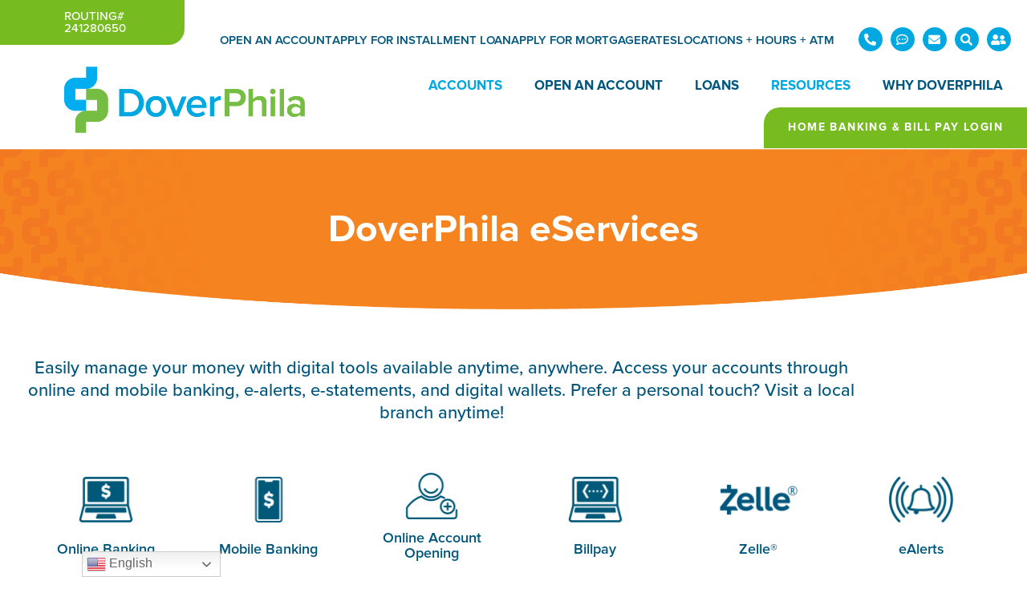

--- FILE ---
content_type: text/html; charset=UTF-8
request_url: https://www.dpfcu.org/resources-eservices/?tabItem=eStatements
body_size: 55089
content:
<!DOCTYPE html>
<html dir="ltr" lang="en-US" prefix="og: https://ogp.me/ns#">
<head>
<meta charset="UTF-8">
<meta name="viewport" content="width=device-width, initial-scale=1">
	 <link rel="profile" href="https://gmpg.org/xfn/11"> 
	 <title>eServices - DoverPhila Federal Credit Union</title>
	<style>img:is([sizes="auto" i], [sizes^="auto," i]) { contain-intrinsic-size: 3000px 1500px }</style>
	
		<!-- All in One SEO Pro 4.9.3 - aioseo.com -->
	<meta name="description" content="Manage your money anytime, anywhere with eServices. Online and mobile banking, eDocuments, eStatements, and digital wallets make banking faster and simpler." />
	<meta name="robots" content="max-image-preview:large" />
	<link rel="canonical" href="https://www.dpfcu.org/resources-eservices/" />
	<meta name="generator" content="All in One SEO Pro (AIOSEO) 4.9.3" />
		<meta property="og:locale" content="en_US" />
		<meta property="og:site_name" content="DoverPhila Federal Credit Union - Our Members Get More" />
		<meta property="og:type" content="article" />
		<meta property="og:title" content="eServices - DoverPhila Federal Credit Union" />
		<meta property="og:description" content="Manage your money anytime, anywhere with eServices. Online and mobile banking, eDocuments, eStatements, and digital wallets make banking faster and simpler." />
		<meta property="og:url" content="https://www.dpfcu.org/resources-eservices/" />
		<meta property="article:published_time" content="2021-05-05T02:37:37+00:00" />
		<meta property="article:modified_time" content="2026-01-16T19:07:29+00:00" />
		<meta name="twitter:card" content="summary_large_image" />
		<meta name="twitter:title" content="eServices - DoverPhila Federal Credit Union" />
		<meta name="twitter:description" content="Manage your money anytime, anywhere with eServices. Online and mobile banking, eDocuments, eStatements, and digital wallets make banking faster and simpler." />
		<script type="application/ld+json" class="aioseo-schema">
			{"@context":"https:\/\/schema.org","@graph":[{"@type":"BreadcrumbList","@id":"https:\/\/www.dpfcu.org\/resources-eservices\/#breadcrumblist","itemListElement":[{"@type":"ListItem","@id":"https:\/\/www.dpfcu.org#listItem","position":1,"name":"Home","item":"https:\/\/www.dpfcu.org","nextItem":{"@type":"ListItem","@id":"https:\/\/www.dpfcu.org\/resources-eservices\/#listItem","name":"RESOURCES: eServices"}},{"@type":"ListItem","@id":"https:\/\/www.dpfcu.org\/resources-eservices\/#listItem","position":2,"name":"RESOURCES: eServices","previousItem":{"@type":"ListItem","@id":"https:\/\/www.dpfcu.org#listItem","name":"Home"}}]},{"@type":"Organization","@id":"https:\/\/www.dpfcu.org\/#organization","name":"DoverPhila Federal Credit Union","description":"Our Members Get More","url":"https:\/\/www.dpfcu.org\/"},{"@type":"WebPage","@id":"https:\/\/www.dpfcu.org\/resources-eservices\/#webpage","url":"https:\/\/www.dpfcu.org\/resources-eservices\/","name":"eServices - DoverPhila Federal Credit Union","description":"Manage your money anytime, anywhere with eServices. Online and mobile banking, eDocuments, eStatements, and digital wallets make banking faster and simpler.","inLanguage":"en-US","isPartOf":{"@id":"https:\/\/www.dpfcu.org\/#website"},"breadcrumb":{"@id":"https:\/\/www.dpfcu.org\/resources-eservices\/#breadcrumblist"},"image":{"@type":"ImageObject","url":"https:\/\/www.dpfcu.org\/wp-content\/uploads\/DP-Personal-3.webp","@id":"https:\/\/www.dpfcu.org\/resources-eservices\/#mainImage","width":1800,"height":1800,"caption":"DP Owl All Page Featured Image"},"primaryImageOfPage":{"@id":"https:\/\/www.dpfcu.org\/resources-eservices\/#mainImage"},"datePublished":"2021-05-04T22:37:37-04:00","dateModified":"2026-01-16T14:07:29-05:00"},{"@type":"WebSite","@id":"https:\/\/www.dpfcu.org\/#website","url":"https:\/\/www.dpfcu.org\/","name":"DoverPhila Federal Credit Union","description":"Our Members Get More","inLanguage":"en-US","publisher":{"@id":"https:\/\/www.dpfcu.org\/#organization"}}]}
		</script>
		<!-- All in One SEO Pro -->

<link rel="alternate" type="application/rss+xml" title="DoverPhila Federal Credit Union &raquo; Feed" href="https://www.dpfcu.org/feed/" />
<link rel="alternate" type="application/rss+xml" title="DoverPhila Federal Credit Union &raquo; Comments Feed" href="https://www.dpfcu.org/comments/feed/" />
<script>
window._wpemojiSettings = {"baseUrl":"https:\/\/s.w.org\/images\/core\/emoji\/16.0.1\/72x72\/","ext":".png","svgUrl":"https:\/\/s.w.org\/images\/core\/emoji\/16.0.1\/svg\/","svgExt":".svg","source":{"concatemoji":"https:\/\/www.dpfcu.org\/wp-includes\/js\/wp-emoji-release.min.js?ver=6.8.3"}};
/*! This file is auto-generated */
!function(s,n){var o,i,e;function c(e){try{var t={supportTests:e,timestamp:(new Date).valueOf()};sessionStorage.setItem(o,JSON.stringify(t))}catch(e){}}function p(e,t,n){e.clearRect(0,0,e.canvas.width,e.canvas.height),e.fillText(t,0,0);var t=new Uint32Array(e.getImageData(0,0,e.canvas.width,e.canvas.height).data),a=(e.clearRect(0,0,e.canvas.width,e.canvas.height),e.fillText(n,0,0),new Uint32Array(e.getImageData(0,0,e.canvas.width,e.canvas.height).data));return t.every(function(e,t){return e===a[t]})}function u(e,t){e.clearRect(0,0,e.canvas.width,e.canvas.height),e.fillText(t,0,0);for(var n=e.getImageData(16,16,1,1),a=0;a<n.data.length;a++)if(0!==n.data[a])return!1;return!0}function f(e,t,n,a){switch(t){case"flag":return n(e,"\ud83c\udff3\ufe0f\u200d\u26a7\ufe0f","\ud83c\udff3\ufe0f\u200b\u26a7\ufe0f")?!1:!n(e,"\ud83c\udde8\ud83c\uddf6","\ud83c\udde8\u200b\ud83c\uddf6")&&!n(e,"\ud83c\udff4\udb40\udc67\udb40\udc62\udb40\udc65\udb40\udc6e\udb40\udc67\udb40\udc7f","\ud83c\udff4\u200b\udb40\udc67\u200b\udb40\udc62\u200b\udb40\udc65\u200b\udb40\udc6e\u200b\udb40\udc67\u200b\udb40\udc7f");case"emoji":return!a(e,"\ud83e\udedf")}return!1}function g(e,t,n,a){var r="undefined"!=typeof WorkerGlobalScope&&self instanceof WorkerGlobalScope?new OffscreenCanvas(300,150):s.createElement("canvas"),o=r.getContext("2d",{willReadFrequently:!0}),i=(o.textBaseline="top",o.font="600 32px Arial",{});return e.forEach(function(e){i[e]=t(o,e,n,a)}),i}function t(e){var t=s.createElement("script");t.src=e,t.defer=!0,s.head.appendChild(t)}"undefined"!=typeof Promise&&(o="wpEmojiSettingsSupports",i=["flag","emoji"],n.supports={everything:!0,everythingExceptFlag:!0},e=new Promise(function(e){s.addEventListener("DOMContentLoaded",e,{once:!0})}),new Promise(function(t){var n=function(){try{var e=JSON.parse(sessionStorage.getItem(o));if("object"==typeof e&&"number"==typeof e.timestamp&&(new Date).valueOf()<e.timestamp+604800&&"object"==typeof e.supportTests)return e.supportTests}catch(e){}return null}();if(!n){if("undefined"!=typeof Worker&&"undefined"!=typeof OffscreenCanvas&&"undefined"!=typeof URL&&URL.createObjectURL&&"undefined"!=typeof Blob)try{var e="postMessage("+g.toString()+"("+[JSON.stringify(i),f.toString(),p.toString(),u.toString()].join(",")+"));",a=new Blob([e],{type:"text/javascript"}),r=new Worker(URL.createObjectURL(a),{name:"wpTestEmojiSupports"});return void(r.onmessage=function(e){c(n=e.data),r.terminate(),t(n)})}catch(e){}c(n=g(i,f,p,u))}t(n)}).then(function(e){for(var t in e)n.supports[t]=e[t],n.supports.everything=n.supports.everything&&n.supports[t],"flag"!==t&&(n.supports.everythingExceptFlag=n.supports.everythingExceptFlag&&n.supports[t]);n.supports.everythingExceptFlag=n.supports.everythingExceptFlag&&!n.supports.flag,n.DOMReady=!1,n.readyCallback=function(){n.DOMReady=!0}}).then(function(){return e}).then(function(){var e;n.supports.everything||(n.readyCallback(),(e=n.source||{}).concatemoji?t(e.concatemoji):e.wpemoji&&e.twemoji&&(t(e.twemoji),t(e.wpemoji)))}))}((window,document),window._wpemojiSettings);
</script>
<link rel='stylesheet' id='astra-theme-css-css' href='https://www.dpfcu.org/wp-content/themes/astra/assets/css/minified/style.min.css?ver=4.3.0' media='all' />
<style id='astra-theme-css-inline-css'>
.ast-no-sidebar .entry-content .alignfull {margin-left: calc( -50vw + 50%);margin-right: calc( -50vw + 50%);max-width: 100vw;width: 100vw;}.ast-no-sidebar .entry-content .alignwide {margin-left: calc(-41vw + 50%);margin-right: calc(-41vw + 50%);max-width: unset;width: unset;}.ast-no-sidebar .entry-content .alignfull .alignfull,.ast-no-sidebar .entry-content .alignfull .alignwide,.ast-no-sidebar .entry-content .alignwide .alignfull,.ast-no-sidebar .entry-content .alignwide .alignwide,.ast-no-sidebar .entry-content .wp-block-column .alignfull,.ast-no-sidebar .entry-content .wp-block-column .alignwide{width: 100%;margin-left: auto;margin-right: auto;}.wp-block-gallery,.blocks-gallery-grid {margin: 0;}.wp-block-separator {max-width: 100px;}.wp-block-separator.is-style-wide,.wp-block-separator.is-style-dots {max-width: none;}.entry-content .has-2-columns .wp-block-column:first-child {padding-right: 10px;}.entry-content .has-2-columns .wp-block-column:last-child {padding-left: 10px;}@media (max-width: 782px) {.entry-content .wp-block-columns .wp-block-column {flex-basis: 100%;}.entry-content .has-2-columns .wp-block-column:first-child {padding-right: 0;}.entry-content .has-2-columns .wp-block-column:last-child {padding-left: 0;}}body .entry-content .wp-block-latest-posts {margin-left: 0;}body .entry-content .wp-block-latest-posts li {list-style: none;}.ast-no-sidebar .ast-container .entry-content .wp-block-latest-posts {margin-left: 0;}.ast-header-break-point .entry-content .alignwide {margin-left: auto;margin-right: auto;}.entry-content .blocks-gallery-item img {margin-bottom: auto;}.wp-block-pullquote {border-top: 4px solid #555d66;border-bottom: 4px solid #555d66;color: #40464d;}:root{--ast-container-default-xlg-padding:6.67em;--ast-container-default-lg-padding:5.67em;--ast-container-default-slg-padding:4.34em;--ast-container-default-md-padding:3.34em;--ast-container-default-sm-padding:6.67em;--ast-container-default-xs-padding:2.4em;--ast-container-default-xxs-padding:1.4em;--ast-code-block-background:#EEEEEE;--ast-comment-inputs-background:#FAFAFA;}html{font-size:93.75%;}a,.page-title{color:var(--ast-global-color-0);}a:hover,a:focus{color:var(--ast-global-color-1);}body,button,input,select,textarea,.ast-button,.ast-custom-button{font-family:-apple-system,BlinkMacSystemFont,Segoe UI,Roboto,Oxygen-Sans,Ubuntu,Cantarell,Helvetica Neue,sans-serif;font-weight:inherit;font-size:15px;font-size:1rem;line-height:1.6em;}blockquote{color:var(--ast-global-color-3);}.site-title{font-size:35px;font-size:2.33333333333rem;display:block;}.site-header .site-description{font-size:15px;font-size:1rem;display:none;}.entry-title{font-size:30px;font-size:2rem;}h1,.entry-content h1{font-size:40px;font-size:2.66666666667rem;line-height:1.4em;}h2,.entry-content h2{font-size:30px;font-size:2rem;line-height:1.25em;}h3,.entry-content h3{font-size:25px;font-size:1.66666666667rem;line-height:1.2em;}h4,.entry-content h4{font-size:20px;font-size:1.33333333333rem;line-height:1.2em;}h5,.entry-content h5{font-size:18px;font-size:1.2rem;line-height:1.2em;}h6,.entry-content h6{font-size:15px;font-size:1rem;line-height:1.25em;}::selection{background-color:var(--ast-global-color-0);color:#ffffff;}body,h1,.entry-title a,.entry-content h1,h2,.entry-content h2,h3,.entry-content h3,h4,.entry-content h4,h5,.entry-content h5,h6,.entry-content h6{color:var(--ast-global-color-3);}.tagcloud a:hover,.tagcloud a:focus,.tagcloud a.current-item{color:#ffffff;border-color:var(--ast-global-color-0);background-color:var(--ast-global-color-0);}input:focus,input[type="text"]:focus,input[type="email"]:focus,input[type="url"]:focus,input[type="password"]:focus,input[type="reset"]:focus,input[type="search"]:focus,textarea:focus{border-color:var(--ast-global-color-0);}input[type="radio"]:checked,input[type=reset],input[type="checkbox"]:checked,input[type="checkbox"]:hover:checked,input[type="checkbox"]:focus:checked,input[type=range]::-webkit-slider-thumb{border-color:var(--ast-global-color-0);background-color:var(--ast-global-color-0);box-shadow:none;}.site-footer a:hover + .post-count,.site-footer a:focus + .post-count{background:var(--ast-global-color-0);border-color:var(--ast-global-color-0);}.single .nav-links .nav-previous,.single .nav-links .nav-next{color:var(--ast-global-color-0);}.entry-meta,.entry-meta *{line-height:1.45;color:var(--ast-global-color-0);}.entry-meta a:hover,.entry-meta a:hover *,.entry-meta a:focus,.entry-meta a:focus *,.page-links > .page-link,.page-links .page-link:hover,.post-navigation a:hover{color:var(--ast-global-color-1);}#cat option,.secondary .calendar_wrap thead a,.secondary .calendar_wrap thead a:visited{color:var(--ast-global-color-0);}.secondary .calendar_wrap #today,.ast-progress-val span{background:var(--ast-global-color-0);}.secondary a:hover + .post-count,.secondary a:focus + .post-count{background:var(--ast-global-color-0);border-color:var(--ast-global-color-0);}.calendar_wrap #today > a{color:#ffffff;}.page-links .page-link,.single .post-navigation a{color:var(--ast-global-color-0);}.widget-title,.widget .wp-block-heading{font-size:21px;font-size:1.4rem;color:var(--ast-global-color-3);}.single .ast-author-details .author-title{color:var(--ast-global-color-1);}a:focus-visible,.ast-menu-toggle:focus-visible,.site .skip-link:focus-visible,.wp-block-loginout input:focus-visible,.wp-block-search.wp-block-search__button-inside .wp-block-search__inside-wrapper,.ast-header-navigation-arrow:focus-visible,.woocommerce .wc-proceed-to-checkout > .checkout-button:focus-visible,.woocommerce .woocommerce-MyAccount-navigation ul li a:focus-visible,.ast-orders-table__row .ast-orders-table__cell:focus-visible,.woocommerce .woocommerce-order-details .order-again > .button:focus-visible,.woocommerce .woocommerce-message a.button.wc-forward:focus-visible,.woocommerce #minus_qty:focus-visible,.woocommerce #plus_qty:focus-visible,a#ast-apply-coupon:focus-visible,.woocommerce .woocommerce-info a:focus-visible,.woocommerce .astra-shop-summary-wrap a:focus-visible,.woocommerce a.wc-forward:focus-visible,#ast-apply-coupon:focus-visible,.woocommerce-js .woocommerce-mini-cart-item a.remove:focus-visible{outline-style:dotted;outline-color:inherit;outline-width:thin;border-color:transparent;}input:focus,input[type="text"]:focus,input[type="email"]:focus,input[type="url"]:focus,input[type="password"]:focus,input[type="reset"]:focus,input[type="search"]:focus,input[type="number"]:focus,textarea:focus,.wp-block-search__input:focus,[data-section="section-header-mobile-trigger"] .ast-button-wrap .ast-mobile-menu-trigger-minimal:focus,.ast-mobile-popup-drawer.active .menu-toggle-close:focus,.woocommerce-ordering select.orderby:focus,#ast-scroll-top:focus,#coupon_code:focus,.woocommerce-page #comment:focus,.woocommerce #reviews #respond input#submit:focus,.woocommerce a.add_to_cart_button:focus,.woocommerce .button.single_add_to_cart_button:focus,.woocommerce .woocommerce-cart-form button:focus,.woocommerce .woocommerce-cart-form__cart-item .quantity .qty:focus,.woocommerce .woocommerce-billing-fields .woocommerce-billing-fields__field-wrapper .woocommerce-input-wrapper > .input-text:focus,.woocommerce #order_comments:focus,.woocommerce #place_order:focus,.woocommerce .woocommerce-address-fields .woocommerce-address-fields__field-wrapper .woocommerce-input-wrapper > .input-text:focus,.woocommerce .woocommerce-MyAccount-content form button:focus,.woocommerce .woocommerce-MyAccount-content .woocommerce-EditAccountForm .woocommerce-form-row .woocommerce-Input.input-text:focus,.woocommerce .ast-woocommerce-container .woocommerce-pagination ul.page-numbers li a:focus,body #content .woocommerce form .form-row .select2-container--default .select2-selection--single:focus,#ast-coupon-code:focus,.woocommerce.woocommerce-js .quantity input[type=number]:focus,.woocommerce-js .woocommerce-mini-cart-item .quantity input[type=number]:focus,.woocommerce p#ast-coupon-trigger:focus{border-style:dotted;border-color:inherit;border-width:thin;outline-color:transparent;}.main-header-menu .menu-link,.ast-header-custom-item a{color:var(--ast-global-color-3);}.main-header-menu .menu-item:hover > .menu-link,.main-header-menu .menu-item:hover > .ast-menu-toggle,.main-header-menu .ast-masthead-custom-menu-items a:hover,.main-header-menu .menu-item.focus > .menu-link,.main-header-menu .menu-item.focus > .ast-menu-toggle,.main-header-menu .current-menu-item > .menu-link,.main-header-menu .current-menu-ancestor > .menu-link,.main-header-menu .current-menu-item > .ast-menu-toggle,.main-header-menu .current-menu-ancestor > .ast-menu-toggle{color:var(--ast-global-color-0);}.header-main-layout-3 .ast-main-header-bar-alignment{margin-right:auto;}.header-main-layout-2 .site-header-section-left .ast-site-identity{text-align:left;}.ast-logo-title-inline .site-logo-img{padding-right:1em;}.ast-header-break-point .ast-mobile-menu-buttons-minimal.menu-toggle{background:transparent;color:var(--ast-global-color-0);}.ast-header-break-point .ast-mobile-menu-buttons-outline.menu-toggle{background:transparent;border:1px solid var(--ast-global-color-0);color:var(--ast-global-color-0);}.ast-header-break-point .ast-mobile-menu-buttons-fill.menu-toggle{background:var(--ast-global-color-0);}.ast-page-builder-template .hentry {margin: 0;}.ast-page-builder-template .site-content > .ast-container {max-width: 100%;padding: 0;}.ast-page-builder-template .site-content #primary {padding: 0;margin: 0;}.ast-page-builder-template .no-results {text-align: center;margin: 4em auto;}.ast-page-builder-template .ast-pagination {padding: 2em;}.ast-page-builder-template .entry-header.ast-no-title.ast-no-thumbnail {margin-top: 0;}.ast-page-builder-template .entry-header.ast-header-without-markup {margin-top: 0;margin-bottom: 0;}.ast-page-builder-template .entry-header.ast-no-title.ast-no-meta {margin-bottom: 0;}.ast-page-builder-template.single .post-navigation {padding-bottom: 2em;}.ast-page-builder-template.single-post .site-content > .ast-container {max-width: 100%;}.ast-page-builder-template .entry-header {margin-top: 4em;margin-left: auto;margin-right: auto;padding-left: 20px;padding-right: 20px;}.single.ast-page-builder-template .entry-header {padding-left: 20px;padding-right: 20px;}.ast-page-builder-template .ast-archive-description {margin: 4em auto 0;padding-left: 20px;padding-right: 20px;}.ast-page-builder-template.ast-no-sidebar .entry-content .alignwide {margin-left: 0;margin-right: 0;}.footer-adv .footer-adv-overlay{border-top-style:solid;border-top-color:#7a7a7a;}.wp-block-buttons.aligncenter{justify-content:center;}@media (max-width:921px){.ast-theme-transparent-header #primary,.ast-theme-transparent-header #secondary{padding:0;}}@media (max-width:921px){.ast-plain-container.ast-no-sidebar #primary{padding:0;}}.ast-plain-container.ast-no-sidebar #primary{margin-top:0;margin-bottom:0;}@media (min-width:1200px){.wp-block-group .has-background{padding:20px;}}@media (min-width:1200px){.ast-no-sidebar.ast-separate-container .entry-content .wp-block-group.alignwide,.ast-no-sidebar.ast-separate-container .entry-content .wp-block-cover.alignwide{margin-left:-20px;margin-right:-20px;padding-left:20px;padding-right:20px;}.ast-no-sidebar.ast-separate-container .entry-content .wp-block-cover.alignfull,.ast-no-sidebar.ast-separate-container .entry-content .wp-block-group.alignfull{margin-left:-6.67em;margin-right:-6.67em;padding-left:6.67em;padding-right:6.67em;}}@media (min-width:1200px){.wp-block-cover-image.alignwide .wp-block-cover__inner-container,.wp-block-cover.alignwide .wp-block-cover__inner-container,.wp-block-cover-image.alignfull .wp-block-cover__inner-container,.wp-block-cover.alignfull .wp-block-cover__inner-container{width:100%;}}.wp-block-columns{margin-bottom:unset;}.wp-block-image.size-full{margin:2rem 0;}.wp-block-separator.has-background{padding:0;}.wp-block-gallery{margin-bottom:1.6em;}.wp-block-group{padding-top:4em;padding-bottom:4em;}.wp-block-group__inner-container .wp-block-columns:last-child,.wp-block-group__inner-container :last-child,.wp-block-table table{margin-bottom:0;}.blocks-gallery-grid{width:100%;}.wp-block-navigation-link__content{padding:5px 0;}.wp-block-group .wp-block-group .has-text-align-center,.wp-block-group .wp-block-column .has-text-align-center{max-width:100%;}.has-text-align-center{margin:0 auto;}@media (min-width:1200px){.wp-block-cover__inner-container,.alignwide .wp-block-group__inner-container,.alignfull .wp-block-group__inner-container{max-width:1200px;margin:0 auto;}.wp-block-group.alignnone,.wp-block-group.aligncenter,.wp-block-group.alignleft,.wp-block-group.alignright,.wp-block-group.alignwide,.wp-block-columns.alignwide{margin:2rem 0 1rem 0;}}@media (max-width:1200px){.wp-block-group{padding:3em;}.wp-block-group .wp-block-group{padding:1.5em;}.wp-block-columns,.wp-block-column{margin:1rem 0;}}@media (min-width:921px){.wp-block-columns .wp-block-group{padding:2em;}}@media (max-width:544px){.wp-block-cover-image .wp-block-cover__inner-container,.wp-block-cover .wp-block-cover__inner-container{width:unset;}.wp-block-cover,.wp-block-cover-image{padding:2em 0;}.wp-block-group,.wp-block-cover{padding:2em;}.wp-block-media-text__media img,.wp-block-media-text__media video{width:unset;max-width:100%;}.wp-block-media-text.has-background .wp-block-media-text__content{padding:1em;}}.wp-block-image.aligncenter{margin-left:auto;margin-right:auto;}.wp-block-table.aligncenter{margin-left:auto;margin-right:auto;}@media (min-width:544px){.entry-content .wp-block-media-text.has-media-on-the-right .wp-block-media-text__content{padding:0 8% 0 0;}.entry-content .wp-block-media-text .wp-block-media-text__content{padding:0 0 0 8%;}.ast-plain-container .site-content .entry-content .has-custom-content-position.is-position-bottom-left > *,.ast-plain-container .site-content .entry-content .has-custom-content-position.is-position-bottom-right > *,.ast-plain-container .site-content .entry-content .has-custom-content-position.is-position-top-left > *,.ast-plain-container .site-content .entry-content .has-custom-content-position.is-position-top-right > *,.ast-plain-container .site-content .entry-content .has-custom-content-position.is-position-center-right > *,.ast-plain-container .site-content .entry-content .has-custom-content-position.is-position-center-left > *{margin:0;}}@media (max-width:544px){.entry-content .wp-block-media-text .wp-block-media-text__content{padding:8% 0;}.wp-block-media-text .wp-block-media-text__media img{width:auto;max-width:100%;}}@media (max-width:921px){.ast-separate-container #primary,.ast-separate-container #secondary{padding:1.5em 0;}#primary,#secondary{padding:1.5em 0;margin:0;}.ast-left-sidebar #content > .ast-container{display:flex;flex-direction:column-reverse;width:100%;}.ast-separate-container .ast-article-post,.ast-separate-container .ast-article-single{padding:1.5em 2.14em;}.ast-author-box img.avatar{margin:20px 0 0 0;}}@media (min-width:922px){.ast-separate-container.ast-right-sidebar #primary,.ast-separate-container.ast-left-sidebar #primary{border:0;}.search-no-results.ast-separate-container #primary{margin-bottom:4em;}}.elementor-button-wrapper .elementor-button{border-style:solid;text-decoration:none;border-top-width:0;border-right-width:0;border-left-width:0;border-bottom-width:0;}body .elementor-button.elementor-size-sm,body .elementor-button.elementor-size-xs,body .elementor-button.elementor-size-md,body .elementor-button.elementor-size-lg,body .elementor-button.elementor-size-xl,body .elementor-button{padding-top:10px;padding-right:40px;padding-bottom:10px;padding-left:40px;}.elementor-button-wrapper .elementor-button{border-color:var(--ast-global-color-0);background-color:var(--ast-global-color-0);}.elementor-button-wrapper .elementor-button:hover,.elementor-button-wrapper .elementor-button:focus{color:#ffffff;background-color:var(--ast-global-color-1);border-color:var(--ast-global-color-1);}.wp-block-button .wp-block-button__link ,.elementor-button-wrapper .elementor-button,.elementor-button-wrapper .elementor-button:visited{color:#ffffff;}.elementor-button-wrapper .elementor-button{line-height:1em;}.wp-block-button .wp-block-button__link:hover,.wp-block-button .wp-block-button__link:focus{color:#ffffff;background-color:var(--ast-global-color-1);border-color:var(--ast-global-color-1);}.elementor-widget-heading h1.elementor-heading-title{line-height:1.4em;}.elementor-widget-heading h2.elementor-heading-title{line-height:1.25em;}.elementor-widget-heading h3.elementor-heading-title{line-height:1.2em;}.elementor-widget-heading h4.elementor-heading-title{line-height:1.2em;}.elementor-widget-heading h5.elementor-heading-title{line-height:1.2em;}.elementor-widget-heading h6.elementor-heading-title{line-height:1.25em;}.wp-block-button .wp-block-button__link{border-top-width:0;border-right-width:0;border-left-width:0;border-bottom-width:0;border-color:var(--ast-global-color-0);background-color:var(--ast-global-color-0);color:#ffffff;font-family:inherit;font-weight:inherit;line-height:1em;padding-top:10px;padding-right:40px;padding-bottom:10px;padding-left:40px;}.menu-toggle,button,.ast-button,.ast-custom-button,.button,input#submit,input[type="button"],input[type="submit"],input[type="reset"]{border-style:solid;border-top-width:0;border-right-width:0;border-left-width:0;border-bottom-width:0;color:#ffffff;border-color:var(--ast-global-color-0);background-color:var(--ast-global-color-0);padding-top:10px;padding-right:40px;padding-bottom:10px;padding-left:40px;font-family:inherit;font-weight:inherit;line-height:1em;}button:focus,.menu-toggle:hover,button:hover,.ast-button:hover,.ast-custom-button:hover .button:hover,.ast-custom-button:hover ,input[type=reset]:hover,input[type=reset]:focus,input#submit:hover,input#submit:focus,input[type="button"]:hover,input[type="button"]:focus,input[type="submit"]:hover,input[type="submit"]:focus{color:#ffffff;background-color:var(--ast-global-color-1);border-color:var(--ast-global-color-1);}@media (max-width:921px){.ast-mobile-header-stack .main-header-bar .ast-search-menu-icon{display:inline-block;}.ast-header-break-point.ast-header-custom-item-outside .ast-mobile-header-stack .main-header-bar .ast-search-icon{margin:0;}.ast-comment-avatar-wrap img{max-width:2.5em;}.ast-separate-container .ast-comment-list li.depth-1{padding:1.5em 2.14em;}.ast-separate-container .comment-respond{padding:2em 2.14em;}.ast-comment-meta{padding:0 1.8888em 1.3333em;}}@media (min-width:544px){.ast-container{max-width:100%;}}@media (max-width:544px){.ast-separate-container .ast-article-post,.ast-separate-container .ast-article-single,.ast-separate-container .comments-title,.ast-separate-container .ast-archive-description{padding:1.5em 1em;}.ast-separate-container #content .ast-container{padding-left:0.54em;padding-right:0.54em;}.ast-separate-container .ast-comment-list li.depth-1{padding:1.5em 1em;margin-bottom:1.5em;}.ast-separate-container .ast-comment-list .bypostauthor{padding:.5em;}.ast-search-menu-icon.ast-dropdown-active .search-field{width:170px;}.site-branding img,.site-header .site-logo-img .custom-logo-link img{max-width:100%;}}.ast-no-sidebar.ast-separate-container .entry-content .alignfull {margin-left: -6.67em;margin-right: -6.67em;width: auto;}@media (max-width: 1200px) {.ast-no-sidebar.ast-separate-container .entry-content .alignfull {margin-left: -2.4em;margin-right: -2.4em;}}@media (max-width: 768px) {.ast-no-sidebar.ast-separate-container .entry-content .alignfull {margin-left: -2.14em;margin-right: -2.14em;}}@media (max-width: 544px) {.ast-no-sidebar.ast-separate-container .entry-content .alignfull {margin-left: -1em;margin-right: -1em;}}.ast-no-sidebar.ast-separate-container .entry-content .alignwide {margin-left: -20px;margin-right: -20px;}.ast-no-sidebar.ast-separate-container .entry-content .wp-block-column .alignfull,.ast-no-sidebar.ast-separate-container .entry-content .wp-block-column .alignwide {margin-left: auto;margin-right: auto;width: 100%;}@media (max-width:921px){.site-title{display:block;}.site-header .site-description{display:none;}.entry-title{font-size:30px;}h1,.entry-content h1{font-size:30px;}h2,.entry-content h2{font-size:25px;}h3,.entry-content h3{font-size:20px;}}@media (max-width:544px){.site-title{display:block;}.site-header .site-description{display:none;}.entry-title{font-size:30px;}h1,.entry-content h1{font-size:30px;}h2,.entry-content h2{font-size:25px;}h3,.entry-content h3{font-size:20px;}}@media (max-width:921px){html{font-size:85.5%;}}@media (max-width:544px){html{font-size:85.5%;}}@media (min-width:922px){.ast-container{max-width:1240px;}}@font-face {font-family: "Astra";src: url(https://www.dpfcu.org/wp-content/themes/astra/assets/fonts/astra.woff) format("woff"),url(https://www.dpfcu.org/wp-content/themes/astra/assets/fonts/astra.ttf) format("truetype"),url(https://www.dpfcu.org/wp-content/themes/astra/assets/fonts/astra.svg#astra) format("svg");font-weight: normal;font-style: normal;font-display: fallback;}@media (max-width:921px) {.main-header-bar .main-header-bar-navigation{display:none;}}.ast-desktop .main-header-menu.submenu-with-border .sub-menu,.ast-desktop .main-header-menu.submenu-with-border .astra-full-megamenu-wrapper{border-color:var(--ast-global-color-0);}.ast-desktop .main-header-menu.submenu-with-border .sub-menu{border-top-width:2px;border-right-width:0px;border-left-width:0px;border-bottom-width:0px;border-style:solid;}.ast-desktop .main-header-menu.submenu-with-border .sub-menu .sub-menu{top:-2px;}.ast-desktop .main-header-menu.submenu-with-border .sub-menu .menu-link,.ast-desktop .main-header-menu.submenu-with-border .children .menu-link{border-bottom-width:0px;border-style:solid;border-color:#eaeaea;}@media (min-width:922px){.main-header-menu .sub-menu .menu-item.ast-left-align-sub-menu:hover > .sub-menu,.main-header-menu .sub-menu .menu-item.ast-left-align-sub-menu.focus > .sub-menu{margin-left:-0px;}}.ast-small-footer{border-top-style:solid;border-top-width:1px;border-top-color:#7a7a7a;}.ast-small-footer-wrap{text-align:center;}.ast-header-break-point.ast-header-custom-item-inside .main-header-bar .main-header-bar-navigation .ast-search-icon {display: none;}.ast-header-break-point.ast-header-custom-item-inside .main-header-bar .ast-search-menu-icon .search-form {padding: 0;display: block;overflow: hidden;}.ast-header-break-point .ast-header-custom-item .widget:last-child {margin-bottom: 1em;}.ast-header-custom-item .widget {margin: 0.5em;display: inline-block;vertical-align: middle;}.ast-header-custom-item .widget p {margin-bottom: 0;}.ast-header-custom-item .widget li {width: auto;}.ast-header-custom-item-inside .button-custom-menu-item .menu-link {display: none;}.ast-header-custom-item-inside.ast-header-break-point .button-custom-menu-item .ast-custom-button-link {display: none;}.ast-header-custom-item-inside.ast-header-break-point .button-custom-menu-item .menu-link {display: block;}.ast-header-break-point.ast-header-custom-item-outside .main-header-bar .ast-search-icon {margin-right: 1em;}.ast-header-break-point.ast-header-custom-item-inside .main-header-bar .ast-search-menu-icon .search-field,.ast-header-break-point.ast-header-custom-item-inside .main-header-bar .ast-search-menu-icon.ast-inline-search .search-field {width: 100%;padding-right: 5.5em;}.ast-header-break-point.ast-header-custom-item-inside .main-header-bar .ast-search-menu-icon .search-submit {display: block;position: absolute;height: 100%;top: 0;right: 0;padding: 0 1em;border-radius: 0;}.ast-header-break-point .ast-header-custom-item .ast-masthead-custom-menu-items {padding-left: 20px;padding-right: 20px;margin-bottom: 1em;margin-top: 1em;}.ast-header-custom-item-inside.ast-header-break-point .button-custom-menu-item {padding-left: 0;padding-right: 0;margin-top: 0;margin-bottom: 0;}.astra-icon-down_arrow::after {content: "\e900";font-family: Astra;}.astra-icon-close::after {content: "\e5cd";font-family: Astra;}.astra-icon-drag_handle::after {content: "\e25d";font-family: Astra;}.astra-icon-format_align_justify::after {content: "\e235";font-family: Astra;}.astra-icon-menu::after {content: "\e5d2";font-family: Astra;}.astra-icon-reorder::after {content: "\e8fe";font-family: Astra;}.astra-icon-search::after {content: "\e8b6";font-family: Astra;}.astra-icon-zoom_in::after {content: "\e56b";font-family: Astra;}.astra-icon-check-circle::after {content: "\e901";font-family: Astra;}.astra-icon-shopping-cart::after {content: "\f07a";font-family: Astra;}.astra-icon-shopping-bag::after {content: "\f290";font-family: Astra;}.astra-icon-shopping-basket::after {content: "\f291";font-family: Astra;}.astra-icon-circle-o::after {content: "\e903";font-family: Astra;}.astra-icon-certificate::after {content: "\e902";font-family: Astra;}blockquote {padding: 1.2em;}:root .has-ast-global-color-0-color{color:var(--ast-global-color-0);}:root .has-ast-global-color-0-background-color{background-color:var(--ast-global-color-0);}:root .wp-block-button .has-ast-global-color-0-color{color:var(--ast-global-color-0);}:root .wp-block-button .has-ast-global-color-0-background-color{background-color:var(--ast-global-color-0);}:root .has-ast-global-color-1-color{color:var(--ast-global-color-1);}:root .has-ast-global-color-1-background-color{background-color:var(--ast-global-color-1);}:root .wp-block-button .has-ast-global-color-1-color{color:var(--ast-global-color-1);}:root .wp-block-button .has-ast-global-color-1-background-color{background-color:var(--ast-global-color-1);}:root .has-ast-global-color-2-color{color:var(--ast-global-color-2);}:root .has-ast-global-color-2-background-color{background-color:var(--ast-global-color-2);}:root .wp-block-button .has-ast-global-color-2-color{color:var(--ast-global-color-2);}:root .wp-block-button .has-ast-global-color-2-background-color{background-color:var(--ast-global-color-2);}:root .has-ast-global-color-3-color{color:var(--ast-global-color-3);}:root .has-ast-global-color-3-background-color{background-color:var(--ast-global-color-3);}:root .wp-block-button .has-ast-global-color-3-color{color:var(--ast-global-color-3);}:root .wp-block-button .has-ast-global-color-3-background-color{background-color:var(--ast-global-color-3);}:root .has-ast-global-color-4-color{color:var(--ast-global-color-4);}:root .has-ast-global-color-4-background-color{background-color:var(--ast-global-color-4);}:root .wp-block-button .has-ast-global-color-4-color{color:var(--ast-global-color-4);}:root .wp-block-button .has-ast-global-color-4-background-color{background-color:var(--ast-global-color-4);}:root .has-ast-global-color-5-color{color:var(--ast-global-color-5);}:root .has-ast-global-color-5-background-color{background-color:var(--ast-global-color-5);}:root .wp-block-button .has-ast-global-color-5-color{color:var(--ast-global-color-5);}:root .wp-block-button .has-ast-global-color-5-background-color{background-color:var(--ast-global-color-5);}:root .has-ast-global-color-6-color{color:var(--ast-global-color-6);}:root .has-ast-global-color-6-background-color{background-color:var(--ast-global-color-6);}:root .wp-block-button .has-ast-global-color-6-color{color:var(--ast-global-color-6);}:root .wp-block-button .has-ast-global-color-6-background-color{background-color:var(--ast-global-color-6);}:root .has-ast-global-color-7-color{color:var(--ast-global-color-7);}:root .has-ast-global-color-7-background-color{background-color:var(--ast-global-color-7);}:root .wp-block-button .has-ast-global-color-7-color{color:var(--ast-global-color-7);}:root .wp-block-button .has-ast-global-color-7-background-color{background-color:var(--ast-global-color-7);}:root .has-ast-global-color-8-color{color:var(--ast-global-color-8);}:root .has-ast-global-color-8-background-color{background-color:var(--ast-global-color-8);}:root .wp-block-button .has-ast-global-color-8-color{color:var(--ast-global-color-8);}:root .wp-block-button .has-ast-global-color-8-background-color{background-color:var(--ast-global-color-8);}:root{--ast-global-color-0:#0170B9;--ast-global-color-1:#3a3a3a;--ast-global-color-2:#3a3a3a;--ast-global-color-3:#4B4F58;--ast-global-color-4:#F5F5F5;--ast-global-color-5:#FFFFFF;--ast-global-color-6:#E5E5E5;--ast-global-color-7:#424242;--ast-global-color-8:#000000;}:root {--ast-border-color : #dddddd;}.ast-single-entry-banner {-js-display: flex;display: flex;flex-direction: column;justify-content: center;text-align: center;position: relative;background: #eeeeee;}.ast-single-entry-banner[data-banner-layout="layout-1"] {max-width: 1200px;background: inherit;padding: 20px 0;}.ast-single-entry-banner[data-banner-width-type="custom"] {margin: 0 auto;width: 100%;}.ast-single-entry-banner + .site-content .entry-header {margin-bottom: 0;}header.entry-header > *:not(:last-child){margin-bottom:10px;}.ast-archive-entry-banner {-js-display: flex;display: flex;flex-direction: column;justify-content: center;text-align: center;position: relative;background: #eeeeee;}.ast-archive-entry-banner[data-banner-width-type="custom"] {margin: 0 auto;width: 100%;}.ast-archive-entry-banner[data-banner-layout="layout-1"] {background: inherit;padding: 20px 0;text-align: left;}body.archive .ast-archive-description{max-width:1200px;width:100%;text-align:left;padding-top:3em;padding-right:3em;padding-bottom:3em;padding-left:3em;}body.archive .ast-archive-description .ast-archive-title,body.archive .ast-archive-description .ast-archive-title *{font-size:40px;font-size:2.66666666667rem;}body.archive .ast-archive-description > *:not(:last-child){margin-bottom:10px;}@media (max-width:921px){body.archive .ast-archive-description{text-align:left;}}@media (max-width:544px){body.archive .ast-archive-description{text-align:left;}}.ast-breadcrumbs .trail-browse,.ast-breadcrumbs .trail-items,.ast-breadcrumbs .trail-items li{display:inline-block;margin:0;padding:0;border:none;background:inherit;text-indent:0;text-decoration:none;}.ast-breadcrumbs .trail-browse{font-size:inherit;font-style:inherit;font-weight:inherit;color:inherit;}.ast-breadcrumbs .trail-items{list-style:none;}.trail-items li::after{padding:0 0.3em;content:"\00bb";}.trail-items li:last-of-type::after{display:none;}h1,.entry-content h1,h2,.entry-content h2,h3,.entry-content h3,h4,.entry-content h4,h5,.entry-content h5,h6,.entry-content h6{color:var(--ast-global-color-2);}.elementor-widget-heading .elementor-heading-title{margin:0;}.elementor-page .ast-menu-toggle{color:unset !important;background:unset !important;}.elementor-post.elementor-grid-item.hentry{margin-bottom:0;}.woocommerce div.product .elementor-element.elementor-products-grid .related.products ul.products li.product,.elementor-element .elementor-wc-products .woocommerce[class*='columns-'] ul.products li.product{width:auto;margin:0;float:none;}body .elementor hr{background-color:#ccc;margin:0;}.ast-left-sidebar .elementor-section.elementor-section-stretched,.ast-right-sidebar .elementor-section.elementor-section-stretched{max-width:100%;left:0 !important;}.elementor-template-full-width .ast-container{display:block;}.elementor-screen-only,.screen-reader-text,.screen-reader-text span,.ui-helper-hidden-accessible{top:0 !important;}@media (max-width:544px){.elementor-element .elementor-wc-products .woocommerce[class*="columns-"] ul.products li.product{width:auto;margin:0;}.elementor-element .woocommerce .woocommerce-result-count{float:none;}}.ast-header-break-point .main-header-bar{border-bottom-width:1px;}@media (min-width:922px){.main-header-bar{border-bottom-width:1px;}}.main-header-menu .menu-item,#astra-footer-menu .menu-item,.main-header-bar .ast-masthead-custom-menu-items{-js-display:flex;display:flex;-webkit-box-pack:center;-webkit-justify-content:center;-moz-box-pack:center;-ms-flex-pack:center;justify-content:center;-webkit-box-orient:vertical;-webkit-box-direction:normal;-webkit-flex-direction:column;-moz-box-orient:vertical;-moz-box-direction:normal;-ms-flex-direction:column;flex-direction:column;}.main-header-menu > .menu-item > .menu-link,#astra-footer-menu > .menu-item > .menu-link{height:100%;-webkit-box-align:center;-webkit-align-items:center;-moz-box-align:center;-ms-flex-align:center;align-items:center;-js-display:flex;display:flex;}.ast-primary-menu-disabled .main-header-bar .ast-masthead-custom-menu-items{flex:unset;}.main-header-menu .sub-menu .menu-item.menu-item-has-children > .menu-link:after{position:absolute;right:1em;top:50%;transform:translate(0,-50%) rotate(270deg);}.ast-header-break-point .main-header-bar .main-header-bar-navigation .page_item_has_children > .ast-menu-toggle::before,.ast-header-break-point .main-header-bar .main-header-bar-navigation .menu-item-has-children > .ast-menu-toggle::before,.ast-mobile-popup-drawer .main-header-bar-navigation .menu-item-has-children>.ast-menu-toggle::before,.ast-header-break-point .ast-mobile-header-wrap .main-header-bar-navigation .menu-item-has-children > .ast-menu-toggle::before{font-weight:bold;content:"\e900";font-family:Astra;text-decoration:inherit;display:inline-block;}.ast-header-break-point .main-navigation ul.sub-menu .menu-item .menu-link:before{content:"\e900";font-family:Astra;font-size:.65em;text-decoration:inherit;display:inline-block;transform:translate(0,-2px) rotateZ(270deg);margin-right:5px;}.widget_search .search-form:after{font-family:Astra;font-size:1.2em;font-weight:normal;content:"\e8b6";position:absolute;top:50%;right:15px;transform:translate(0,-50%);}.astra-search-icon::before{content:"\e8b6";font-family:Astra;font-style:normal;font-weight:normal;text-decoration:inherit;text-align:center;-webkit-font-smoothing:antialiased;-moz-osx-font-smoothing:grayscale;z-index:3;}.main-header-bar .main-header-bar-navigation .page_item_has_children > a:after,.main-header-bar .main-header-bar-navigation .menu-item-has-children > a:after,.menu-item-has-children .ast-header-navigation-arrow:after{content:"\e900";display:inline-block;font-family:Astra;font-size:.6rem;font-weight:bold;text-rendering:auto;-webkit-font-smoothing:antialiased;-moz-osx-font-smoothing:grayscale;margin-left:10px;line-height:normal;}.menu-item-has-children .sub-menu .ast-header-navigation-arrow:after{margin-left:0;}.ast-mobile-popup-drawer .main-header-bar-navigation .ast-submenu-expanded>.ast-menu-toggle::before{transform:rotateX(180deg);}.ast-header-break-point .main-header-bar-navigation .menu-item-has-children > .menu-link:after{display:none;}.ast-separate-container .blog-layout-1,.ast-separate-container .blog-layout-2,.ast-separate-container .blog-layout-3{background-color:transparent;background-image:none;}.ast-separate-container .ast-article-post{background-color:var(--ast-global-color-5);;}@media (max-width:921px){.ast-separate-container .ast-article-post{background-color:var(--ast-global-color-5);;}}@media (max-width:544px){.ast-separate-container .ast-article-post{background-color:var(--ast-global-color-5);;}}.ast-separate-container .ast-article-single:not(.ast-related-post),.ast-separate-container .comments-area .comment-respond,.ast-separate-container .comments-area .ast-comment-list li,.woocommerce.ast-separate-container .ast-woocommerce-container,.ast-separate-container .error-404,.ast-separate-container .no-results,.single.ast-separate-container.ast-author-meta,.ast-separate-container .related-posts-title-wrapper,.ast-separate-container .comments-count-wrapper,.ast-box-layout.ast-plain-container .site-content,.ast-padded-layout.ast-plain-container .site-content,.ast-separate-container .comments-area .comments-title,.ast-separate-container .ast-archive-description{background-color:var(--ast-global-color-5);;}@media (max-width:921px){.ast-separate-container .ast-article-single:not(.ast-related-post),.ast-separate-container .comments-area .comment-respond,.ast-separate-container .comments-area .ast-comment-list li,.woocommerce.ast-separate-container .ast-woocommerce-container,.ast-separate-container .error-404,.ast-separate-container .no-results,.single.ast-separate-container.ast-author-meta,.ast-separate-container .related-posts-title-wrapper,.ast-separate-container .comments-count-wrapper,.ast-box-layout.ast-plain-container .site-content,.ast-padded-layout.ast-plain-container .site-content,.ast-separate-container .comments-area .comments-title,.ast-separate-container .ast-archive-description{background-color:var(--ast-global-color-5);;}}@media (max-width:544px){.ast-separate-container .ast-article-single:not(.ast-related-post),.ast-separate-container .comments-area .comment-respond,.ast-separate-container .comments-area .ast-comment-list li,.woocommerce.ast-separate-container .ast-woocommerce-container,.ast-separate-container .error-404,.ast-separate-container .no-results,.single.ast-separate-container.ast-author-meta,.ast-separate-container .related-posts-title-wrapper,.ast-separate-container .comments-count-wrapper,.ast-box-layout.ast-plain-container .site-content,.ast-padded-layout.ast-plain-container .site-content,.ast-separate-container .comments-area .comments-title,.ast-separate-container .ast-archive-description{background-color:var(--ast-global-color-5);;}}.ast-separate-container.ast-two-container #secondary .widget{background-color:var(--ast-global-color-5);;}@media (max-width:921px){.ast-separate-container.ast-two-container #secondary .widget{background-color:var(--ast-global-color-5);;}}@media (max-width:544px){.ast-separate-container.ast-two-container #secondary .widget{background-color:var(--ast-global-color-5);;}}#ast-scroll-top {display: none;position: fixed;text-align: center;cursor: pointer;z-index: 99;width: 2.1em;height: 2.1em;line-height: 2.1;color: #ffffff;border-radius: 2px;content: "";outline: inherit;}@media (min-width: 769px) {#ast-scroll-top {content: "769";}}#ast-scroll-top .ast-icon.icon-arrow svg {margin-left: 0px;vertical-align: middle;transform: translate(0,-20%) rotate(180deg);width: 1.6em;}.ast-scroll-to-top-right {right: 30px;bottom: 30px;}.ast-scroll-to-top-left {left: 30px;bottom: 30px;}#ast-scroll-top{background-color:#00567d;font-size:15px;font-size:1rem;}.ast-scroll-top-icon::before{content:"\e900";font-family:Astra;text-decoration:inherit;}.ast-scroll-top-icon{transform:rotate(180deg);}@media (max-width:921px){#ast-scroll-top .ast-icon.icon-arrow svg{width:1em;}}:root{--e-global-color-astglobalcolor0:#0170B9;--e-global-color-astglobalcolor1:#3a3a3a;--e-global-color-astglobalcolor2:#3a3a3a;--e-global-color-astglobalcolor3:#4B4F58;--e-global-color-astglobalcolor4:#F5F5F5;--e-global-color-astglobalcolor5:#FFFFFF;--e-global-color-astglobalcolor6:#E5E5E5;--e-global-color-astglobalcolor7:#424242;--e-global-color-astglobalcolor8:#000000;}
</style>
<style id='wp-emoji-styles-inline-css'>

	img.wp-smiley, img.emoji {
		display: inline !important;
		border: none !important;
		box-shadow: none !important;
		height: 1em !important;
		width: 1em !important;
		margin: 0 0.07em !important;
		vertical-align: -0.1em !important;
		background: none !important;
		padding: 0 !important;
	}
</style>
<link rel='stylesheet' id='aioseo/css/src/vue/standalone/blocks/table-of-contents/global.scss-css' href='https://www.dpfcu.org/wp-content/plugins/all-in-one-seo-pack-pro/dist/Pro/assets/css/table-of-contents/global.e90f6d47.css?ver=4.9.3' media='all' />
<link rel='stylesheet' id='aioseo/css/src/vue/standalone/blocks/pro/recipe/global.scss-css' href='https://www.dpfcu.org/wp-content/plugins/all-in-one-seo-pack-pro/dist/Pro/assets/css/recipe/global.67a3275f.css?ver=4.9.3' media='all' />
<link rel='stylesheet' id='aioseo/css/src/vue/standalone/blocks/pro/product/global.scss-css' href='https://www.dpfcu.org/wp-content/plugins/all-in-one-seo-pack-pro/dist/Pro/assets/css/product/global.61066cfb.css?ver=4.9.3' media='all' />
<link rel='stylesheet' id='wp-components-css' href='https://www.dpfcu.org/wp-includes/css/dist/components/style.min.css?ver=6.8.3' media='all' />
<link rel='stylesheet' id='wp-preferences-css' href='https://www.dpfcu.org/wp-includes/css/dist/preferences/style.min.css?ver=6.8.3' media='all' />
<link rel='stylesheet' id='wp-block-editor-css' href='https://www.dpfcu.org/wp-includes/css/dist/block-editor/style.min.css?ver=6.8.3' media='all' />
<link rel='stylesheet' id='popup-maker-block-library-style-css' href='https://www.dpfcu.org/wp-content/plugins/popup-maker/dist/packages/block-library-style.css?ver=dbea705cfafe089d65f1' media='all' />
<style id='global-styles-inline-css'>
:root{--wp--preset--aspect-ratio--square: 1;--wp--preset--aspect-ratio--4-3: 4/3;--wp--preset--aspect-ratio--3-4: 3/4;--wp--preset--aspect-ratio--3-2: 3/2;--wp--preset--aspect-ratio--2-3: 2/3;--wp--preset--aspect-ratio--16-9: 16/9;--wp--preset--aspect-ratio--9-16: 9/16;--wp--preset--color--black: #000000;--wp--preset--color--cyan-bluish-gray: #abb8c3;--wp--preset--color--white: #ffffff;--wp--preset--color--pale-pink: #f78da7;--wp--preset--color--vivid-red: #cf2e2e;--wp--preset--color--luminous-vivid-orange: #ff6900;--wp--preset--color--luminous-vivid-amber: #fcb900;--wp--preset--color--light-green-cyan: #7bdcb5;--wp--preset--color--vivid-green-cyan: #00d084;--wp--preset--color--pale-cyan-blue: #8ed1fc;--wp--preset--color--vivid-cyan-blue: #0693e3;--wp--preset--color--vivid-purple: #9b51e0;--wp--preset--color--ast-global-color-0: var(--ast-global-color-0);--wp--preset--color--ast-global-color-1: var(--ast-global-color-1);--wp--preset--color--ast-global-color-2: var(--ast-global-color-2);--wp--preset--color--ast-global-color-3: var(--ast-global-color-3);--wp--preset--color--ast-global-color-4: var(--ast-global-color-4);--wp--preset--color--ast-global-color-5: var(--ast-global-color-5);--wp--preset--color--ast-global-color-6: var(--ast-global-color-6);--wp--preset--color--ast-global-color-7: var(--ast-global-color-7);--wp--preset--color--ast-global-color-8: var(--ast-global-color-8);--wp--preset--gradient--vivid-cyan-blue-to-vivid-purple: linear-gradient(135deg,rgba(6,147,227,1) 0%,rgb(155,81,224) 100%);--wp--preset--gradient--light-green-cyan-to-vivid-green-cyan: linear-gradient(135deg,rgb(122,220,180) 0%,rgb(0,208,130) 100%);--wp--preset--gradient--luminous-vivid-amber-to-luminous-vivid-orange: linear-gradient(135deg,rgba(252,185,0,1) 0%,rgba(255,105,0,1) 100%);--wp--preset--gradient--luminous-vivid-orange-to-vivid-red: linear-gradient(135deg,rgba(255,105,0,1) 0%,rgb(207,46,46) 100%);--wp--preset--gradient--very-light-gray-to-cyan-bluish-gray: linear-gradient(135deg,rgb(238,238,238) 0%,rgb(169,184,195) 100%);--wp--preset--gradient--cool-to-warm-spectrum: linear-gradient(135deg,rgb(74,234,220) 0%,rgb(151,120,209) 20%,rgb(207,42,186) 40%,rgb(238,44,130) 60%,rgb(251,105,98) 80%,rgb(254,248,76) 100%);--wp--preset--gradient--blush-light-purple: linear-gradient(135deg,rgb(255,206,236) 0%,rgb(152,150,240) 100%);--wp--preset--gradient--blush-bordeaux: linear-gradient(135deg,rgb(254,205,165) 0%,rgb(254,45,45) 50%,rgb(107,0,62) 100%);--wp--preset--gradient--luminous-dusk: linear-gradient(135deg,rgb(255,203,112) 0%,rgb(199,81,192) 50%,rgb(65,88,208) 100%);--wp--preset--gradient--pale-ocean: linear-gradient(135deg,rgb(255,245,203) 0%,rgb(182,227,212) 50%,rgb(51,167,181) 100%);--wp--preset--gradient--electric-grass: linear-gradient(135deg,rgb(202,248,128) 0%,rgb(113,206,126) 100%);--wp--preset--gradient--midnight: linear-gradient(135deg,rgb(2,3,129) 0%,rgb(40,116,252) 100%);--wp--preset--font-size--small: 13px;--wp--preset--font-size--medium: 20px;--wp--preset--font-size--large: 36px;--wp--preset--font-size--x-large: 42px;--wp--preset--spacing--20: 0.44rem;--wp--preset--spacing--30: 0.67rem;--wp--preset--spacing--40: 1rem;--wp--preset--spacing--50: 1.5rem;--wp--preset--spacing--60: 2.25rem;--wp--preset--spacing--70: 3.38rem;--wp--preset--spacing--80: 5.06rem;--wp--preset--shadow--natural: 6px 6px 9px rgba(0, 0, 0, 0.2);--wp--preset--shadow--deep: 12px 12px 50px rgba(0, 0, 0, 0.4);--wp--preset--shadow--sharp: 6px 6px 0px rgba(0, 0, 0, 0.2);--wp--preset--shadow--outlined: 6px 6px 0px -3px rgba(255, 255, 255, 1), 6px 6px rgba(0, 0, 0, 1);--wp--preset--shadow--crisp: 6px 6px 0px rgba(0, 0, 0, 1);}:root { --wp--style--global--content-size: var(--wp--custom--ast-content-width-size);--wp--style--global--wide-size: var(--wp--custom--ast-wide-width-size); }:where(body) { margin: 0; }.wp-site-blocks > .alignleft { float: left; margin-right: 2em; }.wp-site-blocks > .alignright { float: right; margin-left: 2em; }.wp-site-blocks > .aligncenter { justify-content: center; margin-left: auto; margin-right: auto; }:where(.wp-site-blocks) > * { margin-block-start: 24px; margin-block-end: 0; }:where(.wp-site-blocks) > :first-child { margin-block-start: 0; }:where(.wp-site-blocks) > :last-child { margin-block-end: 0; }:root { --wp--style--block-gap: 24px; }:root :where(.is-layout-flow) > :first-child{margin-block-start: 0;}:root :where(.is-layout-flow) > :last-child{margin-block-end: 0;}:root :where(.is-layout-flow) > *{margin-block-start: 24px;margin-block-end: 0;}:root :where(.is-layout-constrained) > :first-child{margin-block-start: 0;}:root :where(.is-layout-constrained) > :last-child{margin-block-end: 0;}:root :where(.is-layout-constrained) > *{margin-block-start: 24px;margin-block-end: 0;}:root :where(.is-layout-flex){gap: 24px;}:root :where(.is-layout-grid){gap: 24px;}.is-layout-flow > .alignleft{float: left;margin-inline-start: 0;margin-inline-end: 2em;}.is-layout-flow > .alignright{float: right;margin-inline-start: 2em;margin-inline-end: 0;}.is-layout-flow > .aligncenter{margin-left: auto !important;margin-right: auto !important;}.is-layout-constrained > .alignleft{float: left;margin-inline-start: 0;margin-inline-end: 2em;}.is-layout-constrained > .alignright{float: right;margin-inline-start: 2em;margin-inline-end: 0;}.is-layout-constrained > .aligncenter{margin-left: auto !important;margin-right: auto !important;}.is-layout-constrained > :where(:not(.alignleft):not(.alignright):not(.alignfull)){max-width: var(--wp--style--global--content-size);margin-left: auto !important;margin-right: auto !important;}.is-layout-constrained > .alignwide{max-width: var(--wp--style--global--wide-size);}body .is-layout-flex{display: flex;}.is-layout-flex{flex-wrap: wrap;align-items: center;}.is-layout-flex > :is(*, div){margin: 0;}body .is-layout-grid{display: grid;}.is-layout-grid > :is(*, div){margin: 0;}body{padding-top: 0px;padding-right: 0px;padding-bottom: 0px;padding-left: 0px;}a:where(:not(.wp-element-button)){text-decoration: none;}:root :where(.wp-element-button, .wp-block-button__link){background-color: #32373c;border-width: 0;color: #fff;font-family: inherit;font-size: inherit;line-height: inherit;padding: calc(0.667em + 2px) calc(1.333em + 2px);text-decoration: none;}.has-black-color{color: var(--wp--preset--color--black) !important;}.has-cyan-bluish-gray-color{color: var(--wp--preset--color--cyan-bluish-gray) !important;}.has-white-color{color: var(--wp--preset--color--white) !important;}.has-pale-pink-color{color: var(--wp--preset--color--pale-pink) !important;}.has-vivid-red-color{color: var(--wp--preset--color--vivid-red) !important;}.has-luminous-vivid-orange-color{color: var(--wp--preset--color--luminous-vivid-orange) !important;}.has-luminous-vivid-amber-color{color: var(--wp--preset--color--luminous-vivid-amber) !important;}.has-light-green-cyan-color{color: var(--wp--preset--color--light-green-cyan) !important;}.has-vivid-green-cyan-color{color: var(--wp--preset--color--vivid-green-cyan) !important;}.has-pale-cyan-blue-color{color: var(--wp--preset--color--pale-cyan-blue) !important;}.has-vivid-cyan-blue-color{color: var(--wp--preset--color--vivid-cyan-blue) !important;}.has-vivid-purple-color{color: var(--wp--preset--color--vivid-purple) !important;}.has-ast-global-color-0-color{color: var(--wp--preset--color--ast-global-color-0) !important;}.has-ast-global-color-1-color{color: var(--wp--preset--color--ast-global-color-1) !important;}.has-ast-global-color-2-color{color: var(--wp--preset--color--ast-global-color-2) !important;}.has-ast-global-color-3-color{color: var(--wp--preset--color--ast-global-color-3) !important;}.has-ast-global-color-4-color{color: var(--wp--preset--color--ast-global-color-4) !important;}.has-ast-global-color-5-color{color: var(--wp--preset--color--ast-global-color-5) !important;}.has-ast-global-color-6-color{color: var(--wp--preset--color--ast-global-color-6) !important;}.has-ast-global-color-7-color{color: var(--wp--preset--color--ast-global-color-7) !important;}.has-ast-global-color-8-color{color: var(--wp--preset--color--ast-global-color-8) !important;}.has-black-background-color{background-color: var(--wp--preset--color--black) !important;}.has-cyan-bluish-gray-background-color{background-color: var(--wp--preset--color--cyan-bluish-gray) !important;}.has-white-background-color{background-color: var(--wp--preset--color--white) !important;}.has-pale-pink-background-color{background-color: var(--wp--preset--color--pale-pink) !important;}.has-vivid-red-background-color{background-color: var(--wp--preset--color--vivid-red) !important;}.has-luminous-vivid-orange-background-color{background-color: var(--wp--preset--color--luminous-vivid-orange) !important;}.has-luminous-vivid-amber-background-color{background-color: var(--wp--preset--color--luminous-vivid-amber) !important;}.has-light-green-cyan-background-color{background-color: var(--wp--preset--color--light-green-cyan) !important;}.has-vivid-green-cyan-background-color{background-color: var(--wp--preset--color--vivid-green-cyan) !important;}.has-pale-cyan-blue-background-color{background-color: var(--wp--preset--color--pale-cyan-blue) !important;}.has-vivid-cyan-blue-background-color{background-color: var(--wp--preset--color--vivid-cyan-blue) !important;}.has-vivid-purple-background-color{background-color: var(--wp--preset--color--vivid-purple) !important;}.has-ast-global-color-0-background-color{background-color: var(--wp--preset--color--ast-global-color-0) !important;}.has-ast-global-color-1-background-color{background-color: var(--wp--preset--color--ast-global-color-1) !important;}.has-ast-global-color-2-background-color{background-color: var(--wp--preset--color--ast-global-color-2) !important;}.has-ast-global-color-3-background-color{background-color: var(--wp--preset--color--ast-global-color-3) !important;}.has-ast-global-color-4-background-color{background-color: var(--wp--preset--color--ast-global-color-4) !important;}.has-ast-global-color-5-background-color{background-color: var(--wp--preset--color--ast-global-color-5) !important;}.has-ast-global-color-6-background-color{background-color: var(--wp--preset--color--ast-global-color-6) !important;}.has-ast-global-color-7-background-color{background-color: var(--wp--preset--color--ast-global-color-7) !important;}.has-ast-global-color-8-background-color{background-color: var(--wp--preset--color--ast-global-color-8) !important;}.has-black-border-color{border-color: var(--wp--preset--color--black) !important;}.has-cyan-bluish-gray-border-color{border-color: var(--wp--preset--color--cyan-bluish-gray) !important;}.has-white-border-color{border-color: var(--wp--preset--color--white) !important;}.has-pale-pink-border-color{border-color: var(--wp--preset--color--pale-pink) !important;}.has-vivid-red-border-color{border-color: var(--wp--preset--color--vivid-red) !important;}.has-luminous-vivid-orange-border-color{border-color: var(--wp--preset--color--luminous-vivid-orange) !important;}.has-luminous-vivid-amber-border-color{border-color: var(--wp--preset--color--luminous-vivid-amber) !important;}.has-light-green-cyan-border-color{border-color: var(--wp--preset--color--light-green-cyan) !important;}.has-vivid-green-cyan-border-color{border-color: var(--wp--preset--color--vivid-green-cyan) !important;}.has-pale-cyan-blue-border-color{border-color: var(--wp--preset--color--pale-cyan-blue) !important;}.has-vivid-cyan-blue-border-color{border-color: var(--wp--preset--color--vivid-cyan-blue) !important;}.has-vivid-purple-border-color{border-color: var(--wp--preset--color--vivid-purple) !important;}.has-ast-global-color-0-border-color{border-color: var(--wp--preset--color--ast-global-color-0) !important;}.has-ast-global-color-1-border-color{border-color: var(--wp--preset--color--ast-global-color-1) !important;}.has-ast-global-color-2-border-color{border-color: var(--wp--preset--color--ast-global-color-2) !important;}.has-ast-global-color-3-border-color{border-color: var(--wp--preset--color--ast-global-color-3) !important;}.has-ast-global-color-4-border-color{border-color: var(--wp--preset--color--ast-global-color-4) !important;}.has-ast-global-color-5-border-color{border-color: var(--wp--preset--color--ast-global-color-5) !important;}.has-ast-global-color-6-border-color{border-color: var(--wp--preset--color--ast-global-color-6) !important;}.has-ast-global-color-7-border-color{border-color: var(--wp--preset--color--ast-global-color-7) !important;}.has-ast-global-color-8-border-color{border-color: var(--wp--preset--color--ast-global-color-8) !important;}.has-vivid-cyan-blue-to-vivid-purple-gradient-background{background: var(--wp--preset--gradient--vivid-cyan-blue-to-vivid-purple) !important;}.has-light-green-cyan-to-vivid-green-cyan-gradient-background{background: var(--wp--preset--gradient--light-green-cyan-to-vivid-green-cyan) !important;}.has-luminous-vivid-amber-to-luminous-vivid-orange-gradient-background{background: var(--wp--preset--gradient--luminous-vivid-amber-to-luminous-vivid-orange) !important;}.has-luminous-vivid-orange-to-vivid-red-gradient-background{background: var(--wp--preset--gradient--luminous-vivid-orange-to-vivid-red) !important;}.has-very-light-gray-to-cyan-bluish-gray-gradient-background{background: var(--wp--preset--gradient--very-light-gray-to-cyan-bluish-gray) !important;}.has-cool-to-warm-spectrum-gradient-background{background: var(--wp--preset--gradient--cool-to-warm-spectrum) !important;}.has-blush-light-purple-gradient-background{background: var(--wp--preset--gradient--blush-light-purple) !important;}.has-blush-bordeaux-gradient-background{background: var(--wp--preset--gradient--blush-bordeaux) !important;}.has-luminous-dusk-gradient-background{background: var(--wp--preset--gradient--luminous-dusk) !important;}.has-pale-ocean-gradient-background{background: var(--wp--preset--gradient--pale-ocean) !important;}.has-electric-grass-gradient-background{background: var(--wp--preset--gradient--electric-grass) !important;}.has-midnight-gradient-background{background: var(--wp--preset--gradient--midnight) !important;}.has-small-font-size{font-size: var(--wp--preset--font-size--small) !important;}.has-medium-font-size{font-size: var(--wp--preset--font-size--medium) !important;}.has-large-font-size{font-size: var(--wp--preset--font-size--large) !important;}.has-x-large-font-size{font-size: var(--wp--preset--font-size--x-large) !important;}
:root :where(.wp-block-pullquote){font-size: 1.5em;line-height: 1.6;}
</style>
<link rel='stylesheet' id='megamenu-css' href='https://www.dpfcu.org/wp-content/uploads/maxmegamenu/style.css?ver=898331' media='all' />
<link rel='stylesheet' id='dashicons-css' href='https://www.dpfcu.org/wp-includes/css/dashicons.min.css?ver=6.8.3' media='all' />
<link rel='stylesheet' id='megamenu-genericons-css' href='https://www.dpfcu.org/wp-content/plugins/megamenu-pro/icons/genericons/genericons/genericons.css?ver=2.4.4' media='all' />
<link rel='stylesheet' id='megamenu-fontawesome-css' href='https://www.dpfcu.org/wp-content/plugins/megamenu-pro/icons/fontawesome/css/font-awesome.min.css?ver=2.4.4' media='all' />
<link rel='stylesheet' id='megamenu-fontawesome5-css' href='https://www.dpfcu.org/wp-content/plugins/megamenu-pro/icons/fontawesome5/css/all.min.css?ver=2.4.4' media='all' />
<link rel='stylesheet' id='megamenu-fontawesome6-css' href='https://www.dpfcu.org/wp-content/plugins/megamenu-pro/icons/fontawesome6/css/all.min.css?ver=2.4.4' media='all' />
<link rel='stylesheet' id='astra-addon-css-css' href='https://www.dpfcu.org/wp-content/uploads/astra-addon/astra-addon-6970e742f39403-13243422.css?ver=4.12.1' media='all' />
<style id='astra-addon-css-inline-css'>
#content:before{content:"921";position:absolute;overflow:hidden;opacity:0;visibility:hidden;}.blog-layout-2{position:relative;}.single .ast-author-details .author-title{color:var(--ast-global-color-0);}@media (max-width:921px){.single.ast-separate-container .ast-author-meta{padding:1.5em 2.14em;}.single .ast-author-meta .post-author-avatar{margin-bottom:1em;}.ast-separate-container .ast-grid-2 .ast-article-post,.ast-separate-container .ast-grid-3 .ast-article-post,.ast-separate-container .ast-grid-4 .ast-article-post{width:100%;}.ast-separate-container .ast-grid-md-1 .ast-article-post{width:100%;}.ast-separate-container .ast-grid-md-2 .ast-article-post.ast-separate-posts,.ast-separate-container .ast-grid-md-3 .ast-article-post.ast-separate-posts,.ast-separate-container .ast-grid-md-4 .ast-article-post.ast-separate-posts{padding:0 .75em 0;}.blog-layout-1 .post-content,.blog-layout-1 .ast-blog-featured-section{float:none;}.ast-separate-container .ast-article-post.remove-featured-img-padding.has-post-thumbnail .blog-layout-1 .post-content .ast-blog-featured-section:first-child .square .posted-on{margin-top:0;}.ast-separate-container .ast-article-post.remove-featured-img-padding.has-post-thumbnail .blog-layout-1 .post-content .ast-blog-featured-section:first-child .circle .posted-on{margin-top:1em;}.ast-separate-container .ast-article-post.remove-featured-img-padding .blog-layout-1 .post-content .ast-blog-featured-section:first-child .post-thumb-img-content{margin-top:-1.5em;}.ast-separate-container .ast-article-post.remove-featured-img-padding .blog-layout-1 .post-thumb-img-content{margin-left:-2.14em;margin-right:-2.14em;}.ast-separate-container .ast-article-single.remove-featured-img-padding .single-layout-1 .entry-header .post-thumb-img-content:first-child{margin-top:-1.5em;}.ast-separate-container .ast-article-single.remove-featured-img-padding .single-layout-1 .post-thumb-img-content{margin-left:-2.14em;margin-right:-2.14em;}.ast-separate-container.ast-blog-grid-2 .ast-article-post.remove-featured-img-padding.has-post-thumbnail .blog-layout-1 .post-content .ast-blog-featured-section .square .posted-on,.ast-separate-container.ast-blog-grid-3 .ast-article-post.remove-featured-img-padding.has-post-thumbnail .blog-layout-1 .post-content .ast-blog-featured-section .square .posted-on,.ast-separate-container.ast-blog-grid-4 .ast-article-post.remove-featured-img-padding.has-post-thumbnail .blog-layout-1 .post-content .ast-blog-featured-section .square .posted-on{margin-left:-1.5em;margin-right:-1.5em;}.ast-separate-container.ast-blog-grid-2 .ast-article-post.remove-featured-img-padding.has-post-thumbnail .blog-layout-1 .post-content .ast-blog-featured-section .circle .posted-on,.ast-separate-container.ast-blog-grid-3 .ast-article-post.remove-featured-img-padding.has-post-thumbnail .blog-layout-1 .post-content .ast-blog-featured-section .circle .posted-on,.ast-separate-container.ast-blog-grid-4 .ast-article-post.remove-featured-img-padding.has-post-thumbnail .blog-layout-1 .post-content .ast-blog-featured-section .circle .posted-on{margin-left:-0.5em;margin-right:-0.5em;}.ast-separate-container.ast-blog-grid-2 .ast-article-post.remove-featured-img-padding.has-post-thumbnail .blog-layout-1 .post-content .ast-blog-featured-section:first-child .square .posted-on,.ast-separate-container.ast-blog-grid-3 .ast-article-post.remove-featured-img-padding.has-post-thumbnail .blog-layout-1 .post-content .ast-blog-featured-section:first-child .square .posted-on,.ast-separate-container.ast-blog-grid-4 .ast-article-post.remove-featured-img-padding.has-post-thumbnail .blog-layout-1 .post-content .ast-blog-featured-section:first-child .square .posted-on{margin-top:0;}.ast-separate-container.ast-blog-grid-2 .ast-article-post.remove-featured-img-padding.has-post-thumbnail .blog-layout-1 .post-content .ast-blog-featured-section:first-child .circle .posted-on,.ast-separate-container.ast-blog-grid-3 .ast-article-post.remove-featured-img-padding.has-post-thumbnail .blog-layout-1 .post-content .ast-blog-featured-section:first-child .circle .posted-on,.ast-separate-container.ast-blog-grid-4 .ast-article-post.remove-featured-img-padding.has-post-thumbnail .blog-layout-1 .post-content .ast-blog-featured-section:first-child .circle .posted-on{margin-top:1em;}.ast-separate-container.ast-blog-grid-2 .ast-article-post.remove-featured-img-padding .blog-layout-1 .post-content .ast-blog-featured-section:first-child .post-thumb-img-content,.ast-separate-container.ast-blog-grid-3 .ast-article-post.remove-featured-img-padding .blog-layout-1 .post-content .ast-blog-featured-section:first-child .post-thumb-img-content,.ast-separate-container.ast-blog-grid-4 .ast-article-post.remove-featured-img-padding .blog-layout-1 .post-content .ast-blog-featured-section:first-child .post-thumb-img-content{margin-top:-1.5em;}.ast-separate-container.ast-blog-grid-2 .ast-article-post.remove-featured-img-padding .blog-layout-1 .post-thumb-img-content,.ast-separate-container.ast-blog-grid-3 .ast-article-post.remove-featured-img-padding .blog-layout-1 .post-thumb-img-content,.ast-separate-container.ast-blog-grid-4 .ast-article-post.remove-featured-img-padding .blog-layout-1 .post-thumb-img-content{margin-left:-1.5em;margin-right:-1.5em;}.blog-layout-2{display:flex;flex-direction:column-reverse;}.ast-separate-container .blog-layout-3,.ast-separate-container .blog-layout-1{display:block;}.ast-plain-container .ast-grid-2 .ast-article-post,.ast-plain-container .ast-grid-3 .ast-article-post,.ast-plain-container .ast-grid-4 .ast-article-post,.ast-page-builder-template .ast-grid-2 .ast-article-post,.ast-page-builder-template .ast-grid-3 .ast-article-post,.ast-page-builder-template .ast-grid-4 .ast-article-post{width:100%;}.ast-separate-container .ast-blog-layout-4-grid .ast-article-post{display:flex;}}@media (max-width:921px){.ast-separate-container .ast-article-post.remove-featured-img-padding.has-post-thumbnail .blog-layout-1 .post-content .ast-blog-featured-section .square .posted-on{margin-top:0;margin-left:-2.14em;}.ast-separate-container .ast-article-post.remove-featured-img-padding.has-post-thumbnail .blog-layout-1 .post-content .ast-blog-featured-section .circle .posted-on{margin-top:0;margin-left:-1.14em;}}@media (min-width:922px){.ast-separate-container.ast-blog-grid-2 .ast-archive-description,.ast-separate-container.ast-blog-grid-3 .ast-archive-description,.ast-separate-container.ast-blog-grid-4 .ast-archive-description{margin-bottom:1.33333em;}.blog-layout-2.ast-no-thumb .post-content,.blog-layout-3.ast-no-thumb .post-content{width:calc(100% - 5.714285714em);}.blog-layout-2.ast-no-thumb.ast-no-date-box .post-content,.blog-layout-3.ast-no-thumb.ast-no-date-box .post-content{width:100%;}.ast-separate-container .ast-grid-2 .ast-article-post.ast-separate-posts,.ast-separate-container .ast-grid-3 .ast-article-post.ast-separate-posts,.ast-separate-container .ast-grid-4 .ast-article-post.ast-separate-posts{border-bottom:0;}.ast-separate-container .ast-grid-2 > .site-main > .ast-row:before,.ast-separate-container .ast-grid-2 > .site-main > .ast-row:after,.ast-separate-container .ast-grid-3 > .site-main > .ast-row:before,.ast-separate-container .ast-grid-3 > .site-main > .ast-row:after,.ast-separate-container .ast-grid-4 > .site-main > .ast-row:before,.ast-separate-container .ast-grid-4 > .site-main > .ast-row:after{flex-basis:0;width:0;}.ast-separate-container .ast-grid-2 .ast-article-post,.ast-separate-container .ast-grid-3 .ast-article-post,.ast-separate-container .ast-grid-4 .ast-article-post{display:flex;padding:0;}.ast-plain-container .ast-grid-2 > .site-main > .ast-row,.ast-plain-container .ast-grid-3 > .site-main > .ast-row,.ast-plain-container .ast-grid-4 > .site-main > .ast-row,.ast-page-builder-template .ast-grid-2 > .site-main > .ast-row,.ast-page-builder-template .ast-grid-3 > .site-main > .ast-row,.ast-page-builder-template .ast-grid-4 > .site-main > .ast-row{margin-left:-1em;margin-right:-1em;display:flex;flex-flow:row wrap;align-items:stretch;}.ast-plain-container .ast-grid-2 > .site-main > .ast-row:before,.ast-plain-container .ast-grid-2 > .site-main > .ast-row:after,.ast-plain-container .ast-grid-3 > .site-main > .ast-row:before,.ast-plain-container .ast-grid-3 > .site-main > .ast-row:after,.ast-plain-container .ast-grid-4 > .site-main > .ast-row:before,.ast-plain-container .ast-grid-4 > .site-main > .ast-row:after,.ast-page-builder-template .ast-grid-2 > .site-main > .ast-row:before,.ast-page-builder-template .ast-grid-2 > .site-main > .ast-row:after,.ast-page-builder-template .ast-grid-3 > .site-main > .ast-row:before,.ast-page-builder-template .ast-grid-3 > .site-main > .ast-row:after,.ast-page-builder-template .ast-grid-4 > .site-main > .ast-row:before,.ast-page-builder-template .ast-grid-4 > .site-main > .ast-row:after{flex-basis:0;width:0;}.ast-plain-container .ast-grid-2 .ast-article-post,.ast-plain-container .ast-grid-3 .ast-article-post,.ast-plain-container .ast-grid-4 .ast-article-post,.ast-page-builder-template .ast-grid-2 .ast-article-post,.ast-page-builder-template .ast-grid-3 .ast-article-post,.ast-page-builder-template .ast-grid-4 .ast-article-post{display:flex;}.ast-plain-container .ast-grid-2 .ast-article-post:last-child,.ast-plain-container .ast-grid-3 .ast-article-post:last-child,.ast-plain-container .ast-grid-4 .ast-article-post:last-child,.ast-page-builder-template .ast-grid-2 .ast-article-post:last-child,.ast-page-builder-template .ast-grid-3 .ast-article-post:last-child,.ast-page-builder-template .ast-grid-4 .ast-article-post:last-child{margin-bottom:1.5em;}.ast-separate-container .ast-grid-2 > .site-main > .ast-row,.ast-separate-container .ast-grid-3 > .site-main > .ast-row,.ast-separate-container .ast-grid-4 > .site-main > .ast-row{margin-left:0;margin-right:0;display:flex;flex-flow:row wrap;align-items:stretch;}.single .ast-author-meta .ast-author-details{display:flex;}}@media (min-width:922px){.single .post-author-avatar,.single .post-author-bio{float:left;clear:right;}.single .ast-author-meta .post-author-avatar{margin-right:1.33333em;}.single .ast-author-meta .about-author-title-wrapper,.single .ast-author-meta .post-author-bio{text-align:left;}.blog-layout-2 .post-content{padding-right:2em;}.blog-layout-2.ast-no-date-box.ast-no-thumb .post-content{padding-right:0;}.blog-layout-3 .post-content{padding-left:2em;}.blog-layout-3.ast-no-date-box.ast-no-thumb .post-content{padding-left:0;}.ast-separate-container .ast-grid-2 .ast-article-post.ast-separate-posts:nth-child(2n+0),.ast-separate-container .ast-grid-2 .ast-article-post.ast-separate-posts:nth-child(2n+1),.ast-separate-container .ast-grid-3 .ast-article-post.ast-separate-posts:nth-child(2n+0),.ast-separate-container .ast-grid-3 .ast-article-post.ast-separate-posts:nth-child(2n+1),.ast-separate-container .ast-grid-4 .ast-article-post.ast-separate-posts:nth-child(2n+0),.ast-separate-container .ast-grid-4 .ast-article-post.ast-separate-posts:nth-child(2n+1){padding:0 1em 0;}}@media (max-width:544px){.ast-separate-container .ast-grid-sm-1 .ast-article-post{width:100%;}.ast-separate-container .ast-grid-sm-2 .ast-article-post.ast-separate-posts,.ast-separate-container .ast-grid-sm-3 .ast-article-post.ast-separate-posts,.ast-separate-container .ast-grid-sm-4 .ast-article-post.ast-separate-posts{padding:0 .5em 0;}.ast-separate-container .ast-grid-sm-1 .ast-article-post.ast-separate-posts{padding:0;}.ast-separate-container .ast-article-post.remove-featured-img-padding.has-post-thumbnail .blog-layout-1 .post-content .ast-blog-featured-section:first-child .circle .posted-on{margin-top:0.5em;}.ast-separate-container .ast-article-post.remove-featured-img-padding .blog-layout-1 .post-thumb-img-content,.ast-separate-container .ast-article-single.remove-featured-img-padding .single-layout-1 .post-thumb-img-content,.ast-separate-container.ast-blog-grid-2 .ast-article-post.remove-featured-img-padding.has-post-thumbnail .blog-layout-1 .post-content .ast-blog-featured-section .square .posted-on,.ast-separate-container.ast-blog-grid-3 .ast-article-post.remove-featured-img-padding.has-post-thumbnail .blog-layout-1 .post-content .ast-blog-featured-section .square .posted-on,.ast-separate-container.ast-blog-grid-4 .ast-article-post.remove-featured-img-padding.has-post-thumbnail .blog-layout-1 .post-content .ast-blog-featured-section .square .posted-on{margin-left:-1em;margin-right:-1em;}.ast-separate-container.ast-blog-grid-2 .ast-article-post.remove-featured-img-padding.has-post-thumbnail .blog-layout-1 .post-content .ast-blog-featured-section .circle .posted-on,.ast-separate-container.ast-blog-grid-3 .ast-article-post.remove-featured-img-padding.has-post-thumbnail .blog-layout-1 .post-content .ast-blog-featured-section .circle .posted-on,.ast-separate-container.ast-blog-grid-4 .ast-article-post.remove-featured-img-padding.has-post-thumbnail .blog-layout-1 .post-content .ast-blog-featured-section .circle .posted-on{margin-left:-0.5em;margin-right:-0.5em;}.ast-separate-container.ast-blog-grid-2 .ast-article-post.remove-featured-img-padding.has-post-thumbnail .blog-layout-1 .post-content .ast-blog-featured-section:first-child .circle .posted-on,.ast-separate-container.ast-blog-grid-3 .ast-article-post.remove-featured-img-padding.has-post-thumbnail .blog-layout-1 .post-content .ast-blog-featured-section:first-child .circle .posted-on,.ast-separate-container.ast-blog-grid-4 .ast-article-post.remove-featured-img-padding.has-post-thumbnail .blog-layout-1 .post-content .ast-blog-featured-section:first-child .circle .posted-on{margin-top:0.5em;}.ast-separate-container.ast-blog-grid-2 .ast-article-post.remove-featured-img-padding .blog-layout-1 .post-content .ast-blog-featured-section:first-child .post-thumb-img-content,.ast-separate-container.ast-blog-grid-3 .ast-article-post.remove-featured-img-padding .blog-layout-1 .post-content .ast-blog-featured-section:first-child .post-thumb-img-content,.ast-separate-container.ast-blog-grid-4 .ast-article-post.remove-featured-img-padding .blog-layout-1 .post-content .ast-blog-featured-section:first-child .post-thumb-img-content{margin-top:-1.33333em;}.ast-separate-container.ast-blog-grid-2 .ast-article-post.remove-featured-img-padding .blog-layout-1 .post-thumb-img-content,.ast-separate-container.ast-blog-grid-3 .ast-article-post.remove-featured-img-padding .blog-layout-1 .post-thumb-img-content,.ast-separate-container.ast-blog-grid-4 .ast-article-post.remove-featured-img-padding .blog-layout-1 .post-thumb-img-content{margin-left:-1em;margin-right:-1em;}.ast-separate-container .ast-grid-2 .ast-article-post .blog-layout-1,.ast-separate-container .ast-grid-2 .ast-article-post .blog-layout-2,.ast-separate-container .ast-grid-2 .ast-article-post .blog-layout-3{padding:1.33333em 1em;}.ast-separate-container .ast-grid-3 .ast-article-post .blog-layout-1,.ast-separate-container .ast-grid-4 .ast-article-post .blog-layout-1{padding:1.33333em 1em;}.single.ast-separate-container .ast-author-meta{padding:1.5em 1em;}}@media (max-width:544px){.ast-separate-container .ast-article-post.remove-featured-img-padding.has-post-thumbnail .blog-layout-1 .post-content .ast-blog-featured-section .square .posted-on{margin-left:-1em;}.ast-separate-container .ast-article-post.remove-featured-img-padding.has-post-thumbnail .blog-layout-1 .post-content .ast-blog-featured-section .circle .posted-on{margin-left:-0.5em;}}@media (min-width:922px){.ast-hide-display-device-desktop{display:none;}[class^="astra-advanced-hook-"] .wp-block-query .wp-block-post-template .wp-block-post{width:100%;}}@media (min-width:545px) and (max-width:921px){.ast-hide-display-device-tablet{display:none;}}@media (max-width:544px){.ast-hide-display-device-mobile{display:none;}}.ast-article-post .ast-date-meta .posted-on,.ast-article-post .ast-date-meta .posted-on *{background:var(--ast-global-color-0);color:#ffffff;}.ast-article-post .ast-date-meta .posted-on .date-month,.ast-article-post .ast-date-meta .posted-on .date-year{color:#ffffff;}.ast-loader > div{background-color:var(--ast-global-color-0);}.ast-load-more {cursor: pointer;display: none;border: 2px solid var(--ast-border-color);transition: all 0.2s linear;color: #000;}.ast-load-more.active {display: inline-block;padding: 0 1.5em;line-height: 3em;}.ast-load-more.no-more:hover {border-color: var(--ast-border-color);color: #000;}.ast-load-more.no-more:hover {background-color: inherit;}.ast-header-search .ast-search-menu-icon .search-field{border-radius:2px;}.ast-header-search .ast-search-menu-icon .search-submit{border-radius:2px;}.ast-header-search .ast-search-menu-icon .search-form{border-top-width:1px;border-bottom-width:1px;border-left-width:1px;border-right-width:1px;border-color:#ddd;border-radius:2px;}.footer-adv .widget-title,.footer-adv .widget-title a.rsswidget,.ast-no-widget-row .widget-title{font-family:-apple-system,BlinkMacSystemFont,Segoe UI,Roboto,Oxygen-Sans,Ubuntu,Cantarell,Helvetica Neue,sans-serif;text-transform:inherit;}.footer-adv .widget > *:not(.widget-title){font-family:-apple-system,BlinkMacSystemFont,Segoe UI,Roboto,Oxygen-Sans,Ubuntu,Cantarell,Helvetica Neue,sans-serif;}.ast-fullscreen-menu-enable.ast-header-break-point .main-header-bar-navigation .close:after,.ast-fullscreen-above-menu-enable.ast-header-break-point .ast-above-header-navigation-wrap .close:after,.ast-fullscreen-below-menu-enable.ast-header-break-point .ast-below-header-navigation-wrap .close:after{content:"\e5cd";display:inline-block;font-family:'Astra';font-size:2rem;text-rendering:auto;-webkit-font-smoothing:antialiased;-moz-osx-font-smoothing:grayscale;line-height:40px;height:40px;width:40px;text-align:center;margin:0;}.ast-flyout-above-menu-enable.ast-header-break-point .ast-above-header-navigation-wrap .close:after{content:"\e5cd";display:inline-block;font-family:'Astra';font-size:28px;text-rendering:auto;-webkit-font-smoothing:antialiased;-moz-osx-font-smoothing:grayscale;line-height:normal;}.ast-flyout-below-menu-enable.ast-header-break-point .ast-below-header-navigation-wrap .close:after{content:"\e5cd";display:inline-block;font-family:'Astra';font-size:28px;text-rendering:auto;-webkit-font-smoothing:antialiased;-moz-osx-font-smoothing:grayscale;line-height:normal;}@media (max-width:921px){.ast-flyout-menu-enable.ast-main-header-nav-open .main-header-bar,.ast-fullscreen-menu-enable.ast-main-header-nav-open .main-header-bar{padding-bottom:1.5em;}}@media (max-width:544px){.ast-flyout-menu-enable.ast-main-header-nav-open .main-header-bar,.ast-fullscreen-menu-enable.ast-main-header-nav-open .main-header-bar{padding-bottom:1em;}}@media (min-width:922px){.ast-container{max-width:1240px;}}@media (min-width:993px){.ast-container{max-width:1240px;}}@media (min-width:1201px){.ast-container{max-width:1240px;}}@media (max-width:921px){.ast-separate-container .ast-article-post,.ast-separate-container .ast-article-single,.ast-separate-container .ast-comment-list li.depth-1,.ast-separate-container .comment-respond .ast-separate-container .ast-related-posts-wrap,.single.ast-separate-container .ast-author-details{padding-top:1.5em;padding-bottom:1.5em;}.ast-separate-container .ast-article-post,.ast-separate-container .ast-article-single,.ast-separate-container .comments-count-wrapper,.ast-separate-container .ast-comment-list li.depth-1,.ast-separate-container .comment-respond,.ast-separate-container .related-posts-title-wrapper,.ast-separate-container .related-posts-title-wrapper .single.ast-separate-container .about-author-title-wrapper,.ast-separate-container .ast-related-posts-wrap,.single.ast-separate-container .ast-author-details,.ast-separate-container .ast-single-related-posts-container{padding-right:2.14em;padding-left:2.14em;}.ast-narrow-container .ast-article-post,.ast-narrow-container .ast-article-single,.ast-narrow-container .ast-comment-list li.depth-1,.ast-narrow-container .comment-respond,.ast-narrow-container .ast-related-posts-wrap,.ast-narrow-container .ast-single-related-posts-container,.single.ast-narrow-container .ast-author-details{padding-top:1.5em;padding-bottom:1.5em;}.ast-narrow-container .ast-article-post,.ast-narrow-container .ast-article-single,.ast-narrow-container .comments-count-wrapper,.ast-narrow-container .ast-comment-list li.depth-1,.ast-narrow-container .comment-respond,.ast-narrow-container .related-posts-title-wrapper,.ast-narrow-container .related-posts-title-wrapper,.single.ast-narrow-container .about-author-title-wrapper,.ast-narrow-container .ast-related-posts-wrap,.ast-narrow-container .ast-single-related-posts-container,.single.ast-narrow-container .ast-author-details{padding-right:2.14em;padding-left:2.14em;}.ast-separate-container.ast-right-sidebar #primary,.ast-separate-container.ast-left-sidebar #primary,.ast-separate-container #primary,.ast-plain-container #primary,.ast-narrow-container #primary{margin-top:1.5em;margin-bottom:1.5em;}.ast-left-sidebar #primary,.ast-right-sidebar #primary,.ast-separate-container.ast-right-sidebar #primary,.ast-separate-container.ast-left-sidebar #primary,.ast-separate-container #primary,.ast-narrow-container #primary{padding-left:0em;padding-right:0em;}.ast-no-sidebar.ast-separate-container .entry-content .alignfull,.ast-no-sidebar.ast-narrow-container .entry-content .alignfull{margin-right:-2.14em;margin-left:-2.14em;}}@media (max-width:544px){.ast-separate-container .ast-article-post,.ast-separate-container .ast-article-single,.ast-separate-container .ast-comment-list li.depth-1,.ast-separate-container .comment-respond,.ast-separate-container .ast-related-posts-wrap,.single.ast-separate-container .ast-author-details{padding-top:1.5em;padding-bottom:1.5em;}.ast-narrow-container .ast-article-post,.ast-narrow-container .ast-article-single,.ast-narrow-container .ast-comment-list li.depth-1,.ast-narrow-container .comment-respond,.ast-narrow-container .ast-related-posts-wrap,.ast-narrow-container .ast-single-related-posts-container,.single.ast-narrow-container .ast-author-details{padding-top:1.5em;padding-bottom:1.5em;}.ast-separate-container .ast-article-post,.ast-separate-container .ast-article-single,.ast-separate-container .comments-count-wrapper,.ast-separate-container .ast-comment-list li.depth-1,.ast-separate-container .comment-respond,.ast-separate-container .related-posts-title-wrapper,.ast-separate-container .related-posts-title-wrapper,.single.ast-separate-container .about-author-title-wrapper,.ast-separate-container .ast-related-posts-wrap,.single.ast-separate-container .ast-author-details{padding-right:1em;padding-left:1em;}.ast-narrow-container .ast-article-post,.ast-narrow-container .ast-article-single,.ast-narrow-container .comments-count-wrapper,.ast-narrow-container .ast-comment-list li.depth-1,.ast-narrow-container .comment-respond,.ast-narrow-container .related-posts-title-wrapper,.ast-narrow-container .related-posts-title-wrapper,.single.ast-narrow-container .about-author-title-wrapper,.ast-narrow-container .ast-related-posts-wrap,.ast-narrow-container .ast-single-related-posts-container,.single.ast-narrow-container .ast-author-details{padding-right:1em;padding-left:1em;}.ast-no-sidebar.ast-separate-container .entry-content .alignfull,.ast-no-sidebar.ast-narrow-container .entry-content .alignfull{margin-right:-1em;margin-left:-1em;}}.ast-header-break-point .main-header-bar .main-header-bar-navigation .menu-item-has-children > .ast-menu-toggle{top:0px;right:calc( 20px - 0.907em );}.ast-flyout-menu-enable.ast-header-break-point .main-header-bar .main-header-bar-navigation .main-header-menu > .menu-item-has-children > .ast-menu-toggle{right:calc( 20px - 0.907em );}@media (max-width:544px){.ast-header-break-point .header-main-layout-2 .site-branding,.ast-header-break-point .ast-mobile-header-stack .ast-mobile-menu-buttons{padding-bottom:0px;}}@media (max-width:921px){.ast-separate-container.ast-two-container #secondary .widget,.ast-separate-container #secondary .widget{margin-bottom:1.5em;}}@media (max-width:921px){.ast-separate-container #primary,.ast-narrow-container #primary{padding-top:0px;}}@media (max-width:921px){.ast-separate-container #primary,.ast-narrow-container #primary{padding-bottom:0px;}}.ast-default-menu-enable.ast-main-header-nav-open.ast-header-break-point .main-header-bar,.ast-main-header-nav-open .main-header-bar{padding-bottom:0;}.main-navigation ul .menu-item .menu-link,.ast-header-break-point .main-navigation ul .menu-item .menu-link,.ast-header-break-point li.ast-masthead-custom-menu-items,li.ast-masthead-custom-menu-items{padding-top:0px;padding-right:20px;padding-bottom:0px;padding-left:20px;}.ast-fullscreen-menu-enable.ast-header-break-point .main-header-bar .main-header-bar-navigation .main-header-menu > .menu-item-has-children > .ast-menu-toggle{right:0;}.ast-flyout-menu-enable.ast-header-break-point .main-header-bar .main-header-bar-navigation .menu-item-has-children > .ast-menu-toggle{top:0px;}.ast-fullscreen-menu-enable.ast-header-break-point .main-header-bar .main-header-bar-navigation .sub-menu .menu-item-has-children > .ast-menu-toggle{right:0;}.ast-fullscreen-menu-enable.ast-header-break-point .ast-above-header-menu .sub-menu .menu-item.menu-item-has-children > .menu-link,.ast-default-menu-enable.ast-header-break-point .ast-above-header-menu .sub-menu .menu-item.menu-item-has-children > .menu-link,.ast-flyout-menu-enable.ast-header-break-point .ast-above-header-menu .sub-menu .menu-item.menu-item-has-children > .menu-link{padding-right:0;}.ast-fullscreen-menu-enable.ast-header-break-point .ast-below-header-menu .sub-menu .menu-item.menu-item-has-children > .menu-link,.ast-default-menu-enable.ast-header-break-point .ast-below-header-menu .sub-menu .menu-item.menu-item-has-children > .menu-link,.ast-flyout-menu-enable.ast-header-break-point .ast-below-header-menu .sub-menu .menu-item.menu-item-has-children > .menu-link{padding-right:0;}.ast-fullscreen-below-menu-enable.ast-header-break-point .ast-below-header-enabled .ast-below-header-navigation .ast-below-header-menu .menu-item.menu-item-has-children > .menu-link,.ast-default-below-menu-enable.ast-header-break-point .ast-below-header-enabled .ast-below-header-navigation .ast-below-header-menu .menu-item.menu-item-has-children > .menu-link,.ast-flyout-below-menu-enable.ast-header-break-point .ast-below-header-enabled .ast-below-header-navigation .ast-below-header-menu .menu-item.menu-item-has-children > .menu-link{padding-right:0;}.ast-fullscreen-below-menu-enable.ast-header-break-point .ast-below-header-navigation .menu-item-has-children > .ast-menu-toggle,.ast-fullscreen-below-menu-enable.ast-header-break-point .ast-below-header-menu-items .menu-item-has-children > .ast-menu-toggle{right:0;}.ast-fullscreen-below-menu-enable .ast-below-header-enabled .ast-below-header-navigation .ast-below-header-menu .menu-item.menu-item-has-children .sub-menu .ast-menu-toggle{right:0;}.ast-fullscreen-above-menu-enable.ast-header-break-point .ast-above-header-enabled .ast-above-header-navigation .ast-above-header-menu .menu-item.menu-item-has-children > .menu-link,.ast-default-above-menu-enable.ast-header-break-point .ast-above-header-enabled .ast-above-header-navigation .ast-above-header-menu .menu-item.menu-item-has-children > .menu-link,.ast-flyout-above-menu-enable.ast-header-break-point .ast-above-header-enabled .ast-above-header-navigation .ast-above-header-menu .menu-item.menu-item-has-children > .menu-link{padding-right:0;}.ast-fullscreen-above-menu-enable.ast-header-break-point .ast-above-header-navigation .menu-item-has-children > .ast-menu-toggle,.ast-fullscreen-above-menu-enable.ast-header-break-point .ast-above-header-menu-items .menu-item-has-children > .ast-menu-toggle{right:0;}.ast-fullscreen-above-menu-enable .ast-above-header-enabled .ast-above-header-navigation .ast-above-header-menu .menu-item.menu-item-has-children .sub-menu .ast-menu-toggle{right:0;}@media (max-width:921px){.main-header-bar,.ast-header-break-point .main-header-bar,.ast-header-break-point .header-main-layout-2 .main-header-bar{padding-top:1.5em;padding-bottom:1.5em;}.ast-default-menu-enable.ast-main-header-nav-open.ast-header-break-point .main-header-bar,.ast-main-header-nav-open .main-header-bar{padding-bottom:0;}.ast-fullscreen-menu-enable.ast-header-break-point .main-header-bar .main-header-bar-navigation .main-header-menu > .menu-item-has-children > .ast-menu-toggle{right:0;}.ast-desktop .main-navigation .ast-mm-template-content,.ast-desktop .main-navigation .ast-mm-custom-content,.ast-desktop .main-navigation .ast-mm-custom-text-content,.main-navigation .sub-menu .menu-item .menu-link,.ast-header-break-point .main-navigation .sub-menu .menu-item .menu-link{padding-top:0px;padding-right:0;padding-bottom:0px;padding-left:30px;}.ast-header-break-point .main-navigation .sub-menu .menu-item .menu-item .menu-link{padding-left:calc( 30px + 10px );}.ast-header-break-point .main-navigation .sub-menu .menu-item .menu-item .menu-item .menu-link{padding-left:calc( 30px + 20px );}.ast-header-break-point .main-navigation .sub-menu .menu-item .menu-item .menu-item .menu-item .menu-link{padding-left:calc( 30px + 30px );}.ast-header-break-point .main-navigation .sub-menu .menu-item .menu-item .menu-item .menu-item .menu-item .menu-link{padding-left:calc( 30px + 40px );}.ast-header-break-point .main-header-bar .main-header-bar-navigation .sub-menu .menu-item-has-children > .ast-menu-toggle{top:0px;right:calc( 20px - 0.907em );}.ast-fullscreen-menu-enable.ast-header-break-point .main-header-bar .main-header-bar-navigation .sub-menu .menu-item-has-children > .ast-menu-toggle{margin-right:20px;right:0;}.ast-flyout-menu-enable.ast-header-break-point .main-header-bar .main-header-bar-navigation .sub-menu .menu-item-has-children > .ast-menu-toggle{right:calc( 20px - 0.907em );}.ast-flyout-menu-enable.ast-header-break-point .main-header-bar .main-header-bar-navigation .menu-item-has-children .sub-menu .ast-menu-toggle{top:0px;}.ast-fullscreen-menu-enable.ast-header-break-point .main-navigation .sub-menu .menu-item.menu-item-has-children > .menu-link,.ast-default-menu-enable.ast-header-break-point .main-navigation .sub-menu .menu-item.menu-item-has-children > .menu-link,.ast-flyout-menu-enable.ast-header-break-point .main-navigation .sub-menu .menu-item.menu-item-has-children > .menu-link{padding-top:0px;padding-bottom:0px;padding-left:30px;}.ast-fullscreen-menu-enable.ast-header-break-point .ast-above-header-menu .sub-menu .menu-item.menu-item-has-children > .menu-link,.ast-default-menu-enable.ast-header-break-point .ast-above-header-menu .sub-menu .menu-item.menu-item-has-children > .menu-link,.ast-flyout-menu-enable.ast-header-break-point .ast-above-header-menu .sub-menu .menu-item.menu-item-has-children > .menu-link{padding-right:0;padding-top:0px;padding-bottom:0px;padding-left:30px;}.ast-fullscreen-menu-enable.ast-header-break-point .ast-below-header-menu .sub-menu .menu-item.menu-item-has-children > .menu-link,.ast-default-menu-enable.ast-header-break-point .ast-below-header-menu .sub-menu .menu-item.menu-item-has-children > .menu-link,.ast-flyout-menu-enable.ast-header-break-point .ast-below-header-menu .sub-menu .menu-item.menu-item-has-children > .menu-link{padding-right:0;padding-top:0px;padding-bottom:0px;padding-left:30px;}.ast-fullscreen-menu-enable.ast-header-break-point .ast-below-header-menu .sub-menu .menu-link,.ast-fullscreen-menu-enable.ast-header-break-point .ast-header-break-point .ast-below-header-actual-nav .sub-menu .menu-item .menu-link,.ast-fullscreen-menu-enable.ast-header-break-point .ast-below-header-navigation .sub-menu .menu-item .menu-link,.ast-fullscreen-menu-enable.ast-header-break-point .ast-below-header-menu-items .sub-menu .menu-item .menu-link,.ast-fullscreen-menu-enable.ast-header-break-point .main-navigation .sub-menu .menu-item .menu-link{padding-top:0px;padding-bottom:0px;padding-left:30px;}.ast-below-header,.ast-header-break-point .ast-below-header{padding-top:1em;padding-bottom:1em;}.ast-below-header-menu .menu-link,.below-header-nav-padding-support .below-header-section-1 .below-header-menu > .menu-item > .menu-link,.below-header-nav-padding-support .below-header-section-2 .below-header-menu > .menu-item > .menu-link,.ast-header-break-point .ast-below-header-actual-nav > .ast-below-header-menu > .menu-item > .menu-link{padding-top:0px;padding-right:20px;padding-bottom:0px;padding-left:20px;}.ast-desktop .ast-below-header-menu .ast-mm-template-content,.ast-desktop .ast-below-header-menu .ast-mm-custom-text-content,.ast-below-header-menu .sub-menu .menu-link,.ast-header-break-point .ast-below-header-actual-nav .sub-menu .menu-item .menu-link{padding-top:0px;padding-right:20px;padding-bottom:0px;padding-left:20px;}.ast-header-break-point .ast-below-header-actual-nav .sub-menu .menu-item .menu-item .menu-link,.ast-header-break-point .ast-below-header-menu-items .sub-menu .menu-item .menu-item .menu-link{padding-left:calc( 20px + 10px );}.ast-header-break-point .ast-below-header-actual-nav .sub-menu .menu-item .menu-item .menu-item .menu-link,.ast-header-break-point .ast-below-header-menu-items .sub-menu .menu-item .menu-item .menu-item .menu-link{padding-left:calc( 20px + 20px );}.ast-header-break-point .ast-below-header-actual-nav .sub-menu .menu-item .menu-item .menu-item .menu-item .menu-link,.ast-header-break-point .ast-below-header-menu-items .sub-menu .menu-item .menu-item .menu-item .menu-item .menu-link{padding-left:calc( 20px + 30px );}.ast-header-break-point .ast-below-header-actual-nav .sub-menu .menu-item .menu-item .menu-item .menu-item .menu-item .menu-link,.ast-header-break-point .ast-below-header-menu-items .sub-menu .menu-item .menu-item .menu-item .menu-item .menu-item .menu-link{padding-left:calc( 20px + 40px );}.ast-default-below-menu-enable.ast-header-break-point .ast-below-header-navigation .menu-item-has-children > .ast-menu-toggle,.ast-default-below-menu-enable.ast-header-break-point .ast-below-header-menu-items .menu-item-has-children > .ast-menu-toggle,.ast-flyout-below-menu-enable.ast-header-break-point .ast-below-header-navigation .menu-item-has-children > .ast-menu-toggle,.ast-flyout-below-menu-enable.ast-header-break-point .ast-below-header-menu-items .menu-item-has-children > .ast-menu-toggle{top:0px;right:calc( 20px - 0.907em );}.ast-default-below-menu-enable .ast-below-header-enabled .ast-below-header-navigation .ast-below-header-menu .menu-item.menu-item-has-children .sub-menu .ast-menu-toggle,.ast-flyout-below-menu-enable .ast-below-header-enabled .ast-below-header-navigation .ast-below-header-menu .menu-item.menu-item-has-children .sub-menu .ast-menu-toggle{top:0px;right:calc( 20px - 0.907em );}.ast-fullscreen-below-menu-enable.ast-header-break-point .ast-below-header-navigation .menu-item-has-children > .ast-menu-toggle,.ast-fullscreen-below-menu-enable.ast-header-break-point .ast-below-header-menu-items .menu-item-has-children > .ast-menu-toggle{right:0;}.ast-fullscreen-below-menu-enable .ast-below-header-enabled .ast-below-header-navigation .ast-below-header-menu .menu-item.menu-item-has-children .sub-menu .ast-menu-toggle{right:0;}.ast-above-header{padding-top:0px;padding-bottom:0px;}.ast-above-header-enabled .ast-above-header-navigation .ast-above-header-menu > .menu-item > .menu-link,.ast-header-break-point .ast-above-header-enabled .ast-above-header-menu > .menu-item:first-child > .menu-link,.ast-header-break-point .ast-above-header-enabled .ast-above-header-menu > .menu-item:last-child > .menu-link{padding-top:0px;padding-right:20px;padding-bottom:0px;padding-left:20px;}.ast-header-break-point .ast-above-header-navigation > ul > .menu-item-has-children > .ast-menu-toggle{top:0px;}.ast-desktop .ast-above-header-navigation .ast-mm-custom-text-content,.ast-desktop .ast-above-header-navigation .ast-mm-template-content,.ast-above-header-enabled .ast-above-header-navigation .ast-above-header-menu .menu-item .sub-menu .menu-link,.ast-header-break-point .ast-above-header-enabled .ast-above-header-menu .menu-item .sub-menu .menu-link,.ast-above-header-enabled .ast-above-header-menu > .menu-item:first-child .sub-menu .menu-item .menu-link{padding-top:0px;padding-right:20px;padding-bottom:0px;padding-left:20px;}.ast-header-break-point .ast-above-header-enabled .ast-above-header-menu .menu-item .sub-menu .menu-item .menu-link{padding-left:calc( 20px + 10px );}.ast-header-break-point .ast-above-header-enabled .ast-above-header-menu .menu-item .sub-menu .menu-item .menu-item .menu-link{padding-left:calc( 20px + 20px );}.ast-header-break-point .ast-above-header-enabled .ast-above-header-menu .menu-item .sub-menu .menu-item .menu-item .menu-item .menu-link{padding-left:calc( 20px + 30px );}.ast-header-break-point .ast-above-header-enabled .ast-above-header-menu .menu-item .sub-menu .menu-item .menu-item .menu-item .menu-item .menu-link{padding-left:calc( 20px + 40px );}.ast-default-above-menu-enable.ast-header-break-point .ast-above-header-navigation .menu-item-has-children > .ast-menu-toggle,.ast-default-above-menu-enable.ast-header-break-point .ast-above-header-menu-items .menu-item-has-children > .ast-menu-toggle,.ast-flyout-above-menu-enable.ast-header-break-point .ast-above-header-navigation .menu-item-has-children > .ast-menu-toggle,.ast-flyout-above-menu-enable.ast-header-break-point .ast-above-header-menu-items .menu-item-has-children > .ast-menu-toggle{top:0px;right:calc( 20px - 0.907em );}.ast-default-above-menu-enable .ast-above-header-enabled .ast-above-header-navigation .ast-above-header-menu .menu-item.menu-item-has-children .sub-menu .ast-menu-toggle,.ast-flyout-above-menu-enable .ast-above-header-enabled .ast-above-header-navigation .ast-above-header-menu .menu-item.menu-item-has-children .sub-menu .ast-menu-toggle{top:0px;right:calc( 20px - 0.907em );}.ast-fullscreen-above-menu-enable.ast-header-break-point .ast-above-header-navigation .menu-item-has-children > .ast-menu-toggle,.ast-fullscreen-above-menu-enable.ast-header-break-point .ast-above-header-menu-items .menu-item-has-children > .ast-menu-toggle{right:0;}.ast-fullscreen-above-menu-enable .ast-above-header-enabled .ast-above-header-navigation .ast-above-header-menu .menu-item.menu-item-has-children .sub-menu .ast-menu-toggle{margin-right:20px;right:0;}.ast-footer-overlay{padding-top:2em;padding-bottom:2em;}.ast-small-footer .nav-menu a,.footer-sml-layout-2 .ast-small-footer-section-1 .menu-item a,.footer-sml-layout-2 .ast-small-footer-section-2 .menu-item a{padding-top:0em;padding-right:.5em;padding-bottom:0em;padding-left:.5em;}}@media (max-width:544px){.main-header-bar,.ast-header-break-point .main-header-bar,.ast-header-break-point .header-main-layout-2 .main-header-bar,.ast-header-break-point .ast-mobile-header-stack .main-header-bar{padding-top:1em;padding-bottom:1em;}.ast-default-menu-enable.ast-main-header-nav-open.ast-header-break-point .main-header-bar,.ast-main-header-nav-open .main-header-bar{padding-bottom:0;}.ast-fullscreen-menu-enable.ast-header-break-point .main-header-bar .main-header-bar-navigation .main-header-menu > .menu-item-has-children > .ast-menu-toggle{right:0;}.ast-desktop .main-navigation .ast-mm-template-content,.ast-desktop .main-navigation .ast-mm-custom-content,.ast-desktop .main-navigation .ast-mm-custom-text-content,.main-navigation .sub-menu .menu-item .menu-link,.ast-header-break-point .main-navigation .sub-menu .menu-item .menu-link{padding-right:0;}.ast-fullscreen-menu-enable.ast-header-break-point .main-header-bar .main-header-bar-navigation .sub-menu .menu-item-has-children > .ast-menu-toggle{right:0;}.ast-fullscreen-menu-enable.ast-header-break-point .ast-above-header-menu .sub-menu .menu-item.menu-item-has-children > .menu-link,.ast-default-menu-enable.ast-header-break-point .ast-above-header-menu .sub-menu .menu-item.menu-item-has-children > .menu-link,.ast-flyout-menu-enable.ast-header-break-point .ast-above-header-menu .sub-menu .menu-item.menu-item-has-children > .menu-link{padding-right:0;}.ast-fullscreen-menu-enable.ast-header-break-point .ast-below-header-menu .sub-menu .menu-item.menu-item-has-children > .menu-link,.ast-default-menu-enable.ast-header-break-point .ast-below-header-menu .sub-menu .menu-item.menu-item-has-children > .menu-link,.ast-flyout-menu-enable.ast-header-break-point .ast-below-header-menu .sub-menu .menu-item.menu-item-has-children > .menu-link{padding-right:0;}.ast-fullscreen-below-menu-enable.ast-header-break-point .ast-below-header-navigation .menu-item-has-children > .ast-menu-toggle,.ast-fullscreen-below-menu-enable.ast-header-break-point .ast-below-header-menu-items .menu-item-has-children > .ast-menu-toggle{right:0;}.ast-fullscreen-below-menu-enable .ast-below-header-enabled .ast-below-header-navigation .ast-below-header-menu .menu-item.menu-item-has-children .sub-menu .ast-menu-toggle{right:0;}.ast-above-header{padding-top:0.5em;}.ast-fullscreen-above-menu-enable.ast-header-break-point .ast-above-header-enabled .ast-above-header-navigation .ast-above-header-menu .menu-item.menu-item-has-children > .menu-link,.ast-default-above-menu-enable.ast-header-break-point .ast-above-header-enabled .ast-above-header-navigation .ast-above-header-menu .menu-item.menu-item-has-children > .menu-link,.ast-flyout-above-menu-enable.ast-header-break-point .ast-above-header-enabled .ast-above-header-navigation .ast-above-header-menu .menu-item.menu-item-has-children > .menu-link{padding-right:0;}.ast-fullscreen-above-menu-enable.ast-header-break-point .ast-above-header-navigation .menu-item-has-children > .ast-menu-toggle,.ast-fullscreen-above-menu-enable.ast-header-break-point .ast-above-header-menu-items .menu-item-has-children > .ast-menu-toggle{right:0;}.ast-fullscreen-above-menu-enable .ast-above-header-enabled .ast-above-header-navigation .ast-above-header-menu .menu-item.menu-item-has-children .sub-menu .ast-menu-toggle{right:0;}}@media (max-width:544px){.ast-header-break-point .header-main-layout-2 .site-branding,.ast-header-break-point .ast-mobile-header-stack .ast-mobile-menu-buttons{padding-bottom:0px;}}.site-title,.site-title a{font-family:-apple-system,BlinkMacSystemFont,Segoe UI,Roboto,Oxygen-Sans,Ubuntu,Cantarell,Helvetica Neue,sans-serif;line-height:1.23em;}.widget-area.secondary .sidebar-main .wp-block-heading,#secondary .widget-title{font-family:-apple-system,BlinkMacSystemFont,Segoe UI,Roboto,Oxygen-Sans,Ubuntu,Cantarell,Helvetica Neue,sans-serif;line-height:1.23em;}.blog .entry-title,.blog .entry-title a,.archive .entry-title,.archive .entry-title a,.search .entry-title,.search .entry-title a{font-family:-apple-system,BlinkMacSystemFont,Segoe UI,Roboto,Oxygen-Sans,Ubuntu,Cantarell,Helvetica Neue,sans-serif;line-height:1.23em;}.elementor-widget-heading h4.elementor-heading-title{line-height:1.2em;}.elementor-widget-heading h5.elementor-heading-title{line-height:1.2em;}.elementor-widget-heading h6.elementor-heading-title{line-height:1.25em;}.ast-desktop .ast-mega-menu-enabled.ast-below-header-menu .menu-item .menu-link:hover,.ast-desktop .ast-mega-menu-enabled.ast-below-header-menu .menu-item .menu-link:focus{background-color:#575757;}.ast-desktop .ast-below-header-navigation .astra-megamenu-li .menu-item .menu-link:hover,.ast-desktop .ast-below-header-navigation .astra-megamenu-li .menu-item .menu-link:focus{color:#ffffff;}.ast-above-header-menu .astra-full-megamenu-wrapper{box-shadow:0 5px 20px rgba(0,0,0,0.06);}.ast-above-header-menu .astra-full-megamenu-wrapper .sub-menu,.ast-above-header-menu .astra-megamenu .sub-menu{box-shadow:none;}.ast-below-header-menu.ast-mega-menu-enabled.submenu-with-border .astra-full-megamenu-wrapper{border-color:#ffffff;}.ast-below-header-menu .astra-full-megamenu-wrapper{box-shadow:0 5px 20px rgba(0,0,0,0.06);}.ast-below-header-menu .astra-full-megamenu-wrapper .sub-menu,.ast-below-header-menu .astra-megamenu .sub-menu{box-shadow:none;}.ast-desktop .main-header-menu.submenu-with-border .astra-megamenu,.ast-desktop .main-header-menu.ast-mega-menu-enabled.submenu-with-border .astra-full-megamenu-wrapper{border-top-width:2px;border-style:solid;}.ast-desktop .ast-mega-menu-enabled.main-header-menu .menu-item-heading > .menu-link{font-weight:700;font-size:1.1em;}.ast-desktop .ast-above-header .submenu-with-border .astra-full-megamenu-wrapper{border-top-width:2px;border-style:solid;}.ast-desktop .ast-below-header .submenu-with-border .astra-full-megamenu-wrapper{border-top-width:2px;border-style:solid;}.ast-desktop .ast-mega-menu-enabled.main-header-menu > .menu-item-has-children > .menu-link .sub-arrow:after,.ast-desktop .ast-mega-menu-enabled.ast-below-header-menu > .menu-item-has-children > .menu-link .sub-arrow:after,.ast-desktop .ast-mega-menu-enabled.ast-above-header-menu > .menu-item-has-children > .menu-link .sub-arrow:after{content:"\e900";display:inline-block;font-family:Astra;font-size:.6rem;font-weight:bold;text-rendering:auto;-webkit-font-smoothing:antialiased;-moz-osx-font-smoothing:grayscale;margin-left:10px;line-height:normal;}.ast-search-box.header-cover #close::before,.ast-search-box.full-screen #close::before{font-family:Astra;content:"\e5cd";display:inline-block;transition:transform .3s ease-in-out;}.site-header .ast-inline-search.ast-search-menu-icon .search-field {width: auto;}.ast-advanced-headers-different-logo .advanced-header-logo,.ast-header-break-point .ast-has-mobile-header-logo .advanced-header-logo{display:inline-block;}.ast-header-break-point.ast-advanced-headers-different-logo .ast-has-mobile-header-logo .ast-mobile-header-logo{display:none;}.ast-advanced-headers-layout{width:100%;}.ast-header-break-point .ast-advanced-headers-parallax{background-attachment:fixed;}
</style>
<link rel='stylesheet' id='elementor-frontend-css' href='https://www.dpfcu.org/wp-content/plugins/elementor/assets/css/frontend.min.css?ver=3.34.2' media='all' />
<link rel='stylesheet' id='elementor-post-2577-css' href='https://www.dpfcu.org/wp-content/uploads/elementor/css/post-2577.css?ver=1769006893' media='all' />
<link rel='stylesheet' id='widget-heading-css' href='https://www.dpfcu.org/wp-content/plugins/elementor/assets/css/widget-heading.min.css?ver=3.34.2' media='all' />
<link rel='stylesheet' id='widget-icon-list-css' href='https://www.dpfcu.org/wp-content/plugins/elementor/assets/css/widget-icon-list.min.css?ver=3.34.2' media='all' />
<link rel='stylesheet' id='widget-social-icons-css' href='https://www.dpfcu.org/wp-content/plugins/elementor/assets/css/widget-social-icons.min.css?ver=3.34.2' media='all' />
<link rel='stylesheet' id='e-apple-webkit-css' href='https://www.dpfcu.org/wp-content/plugins/elementor/assets/css/conditionals/apple-webkit.min.css?ver=3.34.2' media='all' />
<link rel='stylesheet' id='widget-image-css' href='https://www.dpfcu.org/wp-content/plugins/elementor/assets/css/widget-image.min.css?ver=3.34.2' media='all' />
<link rel='stylesheet' id='swiper-css' href='https://www.dpfcu.org/wp-content/plugins/elementor/assets/lib/swiper/v8/css/swiper.min.css?ver=8.4.5' media='all' />
<link rel='stylesheet' id='e-swiper-css' href='https://www.dpfcu.org/wp-content/plugins/elementor/assets/css/conditionals/e-swiper.min.css?ver=3.34.2' media='all' />
<link rel='stylesheet' id='eael-general-css' href='https://www.dpfcu.org/wp-content/plugins/essential-addons-for-elementor-lite/assets/front-end/css/view/general.min.css?ver=6.5.8' media='all' />
<link rel='stylesheet' id='eael-1504-css' href='https://www.dpfcu.org/wp-content/uploads/essential-addons-elementor/eael-1504.css?ver=1768572449' media='all' />
<link rel='stylesheet' id='elementor-icons-css' href='https://www.dpfcu.org/wp-content/plugins/elementor/assets/lib/eicons/css/elementor-icons.min.css?ver=5.46.0' media='all' />
<style id='elementor-icons-inline-css'>

		.elementor-add-new-section .elementor-add-templately-promo-button{
            background-color: #5d4fff !important;
            background-image: url(https://www.dpfcu.org/wp-content/plugins/essential-addons-for-elementor-lite/assets/admin/images/templately/logo-icon.svg);
            background-repeat: no-repeat;
            background-position: center center;
            position: relative;
        }
        
		.elementor-add-new-section .elementor-add-templately-promo-button > i{
            height: 12px;
        }
        
        body .elementor-add-new-section .elementor-add-section-area-button {
            margin-left: 0;
        }

		.elementor-add-new-section .elementor-add-templately-promo-button{
            background-color: #5d4fff !important;
            background-image: url(https://www.dpfcu.org/wp-content/plugins/essential-addons-for-elementor-lite/assets/admin/images/templately/logo-icon.svg);
            background-repeat: no-repeat;
            background-position: center center;
            position: relative;
        }
        
		.elementor-add-new-section .elementor-add-templately-promo-button > i{
            height: 12px;
        }
        
        body .elementor-add-new-section .elementor-add-section-area-button {
            margin-left: 0;
        }
</style>
<link rel='stylesheet' id='elementor-post-16-css' href='https://www.dpfcu.org/wp-content/uploads/elementor/css/post-16.css?ver=1769006893' media='all' />
<link rel='stylesheet' id='font-awesome-5-all-css' href='https://www.dpfcu.org/wp-content/plugins/elementor/assets/lib/font-awesome/css/all.min.css?ver=3.34.2' media='all' />
<link rel='stylesheet' id='font-awesome-4-shim-css' href='https://www.dpfcu.org/wp-content/plugins/elementor/assets/lib/font-awesome/css/v4-shims.min.css?ver=3.34.2' media='all' />
<link rel='stylesheet' id='elementor-post-1504-css' href='https://www.dpfcu.org/wp-content/uploads/elementor/css/post-1504.css?ver=1769007057' media='all' />
<link rel='stylesheet' id='elementor-post-458-css' href='https://www.dpfcu.org/wp-content/uploads/elementor/css/post-458.css?ver=1769006894' media='all' />
<link rel='stylesheet' id='elementor-post-471-css' href='https://www.dpfcu.org/wp-content/uploads/elementor/css/post-471.css?ver=1769006894' media='all' />
<link rel='stylesheet' id='tablepress-default-css' href='https://www.dpfcu.org/wp-content/tablepress-combined.min.css?ver=39' media='all' />
<link rel='stylesheet' id='apple-growth-theme-css-css' href='https://www.dpfcu.org/wp-content/themes/astra-child/style.css?ver=1.0.0' media='all' />
<link rel='stylesheet' id='elementor-gf-local-roboto-css' href='https://www.dpfcu.org/wp-content/uploads/elementor/google-fonts/css/roboto.css?ver=1742222927' media='all' />
<link rel='stylesheet' id='elementor-gf-local-robotoslab-css' href='https://www.dpfcu.org/wp-content/uploads/elementor/google-fonts/css/robotoslab.css?ver=1742222933' media='all' />
<link rel='stylesheet' id='elementor-icons-shared-0-css' href='https://www.dpfcu.org/wp-content/plugins/elementor/assets/lib/font-awesome/css/fontawesome.min.css?ver=5.15.3' media='all' />
<link rel='stylesheet' id='elementor-icons-fa-solid-css' href='https://www.dpfcu.org/wp-content/plugins/elementor/assets/lib/font-awesome/css/solid.min.css?ver=5.15.3' media='all' />
<link rel='stylesheet' id='elementor-icons-fa-regular-css' href='https://www.dpfcu.org/wp-content/plugins/elementor/assets/lib/font-awesome/css/regular.min.css?ver=5.15.3' media='all' />
<!--n2css--><!--n2js--><!--[if IE]>
<script src="https://www.dpfcu.org/wp-content/themes/astra/assets/js/minified/flexibility.min.js?ver=4.3.0" id="astra-flexibility-js"></script>
<script id="astra-flexibility-js-after">
flexibility(document.documentElement);
</script>
<![endif]-->
<script src="https://www.dpfcu.org/wp-includes/js/jquery/jquery.min.js?ver=3.7.1" id="jquery-core-js"></script>
<script src="https://www.dpfcu.org/wp-includes/js/jquery/jquery-migrate.min.js?ver=3.4.1" id="jquery-migrate-js"></script>
<script src="https://www.dpfcu.org/wp-content/plugins/elementor/assets/lib/font-awesome/js/v4-shims.min.js?ver=3.34.2" id="font-awesome-4-shim-js"></script>
<link rel="https://api.w.org/" href="https://www.dpfcu.org/wp-json/" /><link rel="alternate" title="JSON" type="application/json" href="https://www.dpfcu.org/wp-json/wp/v2/pages/1504" /><link rel="EditURI" type="application/rsd+xml" title="RSD" href="https://www.dpfcu.org/xmlrpc.php?rsd" />
<link rel='shortlink' href='https://www.dpfcu.org/?p=1504' />
<link rel="alternate" title="oEmbed (JSON)" type="application/json+oembed" href="https://www.dpfcu.org/wp-json/oembed/1.0/embed?url=https%3A%2F%2Fwww.dpfcu.org%2Fresources-eservices%2F" />
<link rel="alternate" title="oEmbed (XML)" type="text/xml+oembed" href="https://www.dpfcu.org/wp-json/oembed/1.0/embed?url=https%3A%2F%2Fwww.dpfcu.org%2Fresources-eservices%2F&#038;format=xml" />
<style id="mystickymenu" type="text/css">#mysticky-nav { width:100%; position: static; height: auto !important; }#mysticky-nav.wrapfixed { position:fixed; left: 0px; margin-top:0px;  z-index: 99990; -webkit-transition: 0.3s; -moz-transition: 0.3s; -o-transition: 0.3s; transition: 0.3s; -ms-filter:"progid:DXImageTransform.Microsoft.Alpha(Opacity=90)"; filter: alpha(opacity=90); opacity:0.9; background-color: #f7f5e7;}#mysticky-nav.wrapfixed .myfixed{ background-color: #f7f5e7; position: relative;top: auto;left: auto;right: auto;}#mysticky-nav .myfixed { margin:0 auto; float:none; border:0px; background:none; max-width:100%; }</style>			<style type="text/css">
																															</style>
			<!-- Quantcast Tag -->

<script type="text/javascript">
/*
window._qevents = window._qevents || [];

 

(function() {

var elem = document.createElement('script');

elem.src = (document.location.protocol == "https:" ? "https://secure" : "http://edge") + ".quantserve.com/quant.js";

elem.async = true;

elem.type = "text/javascript";

var scpt = document.getElementsByTagName('script')[0];

scpt.parentNode.insertBefore(elem, scpt);

})();

 

window._qevents.push({

qacct:"p-bvY2B4U9Gb-eC",

uid:"kmcconaha@dpfcu.org"

});
*/
</script>


<!--
<noscript>
<div style="display:none;">

<img src="//pixel.quantserve.com/pixel/p-bvY2B4U9Gb-eC.gif" border="0" height="1" width="1" alt="Quantcast"/>

</div>

</noscript>
-->
<!-- End Quantcast tag -->

<meta name="generator" content="Elementor 3.34.2; features: additional_custom_breakpoints; settings: css_print_method-external, google_font-enabled, font_display-auto">
<style>.recentcomments a{display:inline !important;padding:0 !important;margin:0 !important;}</style>			<style>
				.e-con.e-parent:nth-of-type(n+4):not(.e-lazyloaded):not(.e-no-lazyload),
				.e-con.e-parent:nth-of-type(n+4):not(.e-lazyloaded):not(.e-no-lazyload) * {
					background-image: none !important;
				}
				@media screen and (max-height: 1024px) {
					.e-con.e-parent:nth-of-type(n+3):not(.e-lazyloaded):not(.e-no-lazyload),
					.e-con.e-parent:nth-of-type(n+3):not(.e-lazyloaded):not(.e-no-lazyload) * {
						background-image: none !important;
					}
				}
				@media screen and (max-height: 640px) {
					.e-con.e-parent:nth-of-type(n+2):not(.e-lazyloaded):not(.e-no-lazyload),
					.e-con.e-parent:nth-of-type(n+2):not(.e-lazyloaded):not(.e-no-lazyload) * {
						background-image: none !important;
					}
				}
			</style>
			<link rel="icon" href="https://www.dpfcu.org/wp-content/uploads/cropped-favicon-32x32.png" sizes="32x32" />
<link rel="icon" href="https://www.dpfcu.org/wp-content/uploads/cropped-favicon-192x192.png" sizes="192x192" />
<link rel="apple-touch-icon" href="https://www.dpfcu.org/wp-content/uploads/cropped-favicon-180x180.png" />
<meta name="msapplication-TileImage" content="https://www.dpfcu.org/wp-content/uploads/cropped-favicon-270x270.png" />
		<style id="wp-custom-css">
			ul.mega-sub-menu > li:last-child {
    margin-bottom: 20px !important;
}		</style>
		<style type="text/css">/** Mega Menu CSS: fs **/</style>
</head>

<body itemtype='https://schema.org/WebPage' itemscope='itemscope' class="wp-singular page-template-default page page-id-1504 wp-theme-astra wp-child-theme-astra-child mega-menu-primary ast-desktop ast-page-builder-template ast-no-sidebar astra-4.3.0 ast-header-custom-item-inside group-blog ast-single-post ast-inherit-site-logo-transparent ast-above-mobile-menu-align-stack ast-default-menu-enable ast-default-above-menu-enable ast-default-below-menu-enable ast-full-width-layout ast-sticky-header-shrink ast-inherit-site-logo-sticky elementor-default elementor-kit-16 elementor-page elementor-page-1504 astra-addon-4.12.1">

<a
	class="skip-link screen-reader-text"
	href="#content"
	role="link"
	title="Skip to content">
		Skip to content</a>

<div
class="hfeed site" id="page">
			<header data-elementor-type="header" data-elementor-id="458" class="elementor elementor-458 elementor-location-header" data-elementor-post-type="elementor_library">
					<section data-particle_enable="false" data-particle-mobile-disabled="false" class="elementor-section elementor-top-section elementor-element elementor-element-18f6f78 elementor-section-height-min-height elementor-section-items-stretch elementor-section-boxed elementor-section-height-default" data-id="18f6f78" data-element_type="section">
						<div class="elementor-container elementor-column-gap-default">
					<div class="elementor-column elementor-col-50 elementor-top-column elementor-element elementor-element-39d2e8c" data-id="39d2e8c" data-element_type="column" data-settings="{&quot;background_background&quot;:&quot;classic&quot;}">
			<div class="elementor-widget-wrap elementor-element-populated">
						<div class="elementor-element elementor-element-7e7380b elementor-widget elementor-widget-heading" data-id="7e7380b" data-element_type="widget" data-widget_type="heading.default">
				<div class="elementor-widget-container">
					<div class="elementor-heading-title elementor-size-default">Routing# 241280650</div>				</div>
				</div>
					</div>
		</div>
				<div class="elementor-column elementor-col-50 elementor-top-column elementor-element elementor-element-ae44c1d" data-id="ae44c1d" data-element_type="column">
			<div class="elementor-widget-wrap elementor-element-populated">
						<div class="elementor-element elementor-element-4f14a33 elementor-icon-list--layout-inline elementor-align-end elementor-widget__width-auto elementor-mobile-align-center elementor-list-item-link-full_width elementor-widget elementor-widget-icon-list" data-id="4f14a33" data-element_type="widget" data-widget_type="icon-list.default">
				<div class="elementor-widget-container">
							<ul class="elementor-icon-list-items elementor-inline-items">
							<li class="elementor-icon-list-item elementor-inline-item">
											<a href="https://openaccount.dpfcu.org/">

											<span class="elementor-icon-list-text">OPEN AN ACCOUNT</span>
											</a>
									</li>
								<li class="elementor-icon-list-item elementor-inline-item">
											<a href="https://dpfcu.cuconnections.com/loan-application/type">

											<span class="elementor-icon-list-text">APPLY FOR INSTALLMENT LOAN</span>
											</a>
									</li>
								<li class="elementor-icon-list-item elementor-inline-item">
											<a href="https://dpfcu.mortgagewebcenter.com/checkrates">

											<span class="elementor-icon-list-text">APPLY FOR MORTGAGE</span>
											</a>
									</li>
								<li class="elementor-icon-list-item elementor-inline-item">
											<a href="https://www.dpfcu.org/all-rates/">

											<span class="elementor-icon-list-text">RATES</span>
											</a>
									</li>
								<li class="elementor-icon-list-item elementor-inline-item">
											<a href="/locations-atm-info/">

											<span class="elementor-icon-list-text">LOCATIONS + HOURS + ATM </span>
											</a>
									</li>
						</ul>
						</div>
				</div>
				<div class="elementor-element elementor-element-34f6d3a elementor-shape-circle e-grid-align-right elementor-widget__width-auto e-grid-align-mobile-center elementor-widget-mobile__width-inherit elementor-grid-0 elementor-widget elementor-widget-social-icons" data-id="34f6d3a" data-element_type="widget" data-widget_type="social-icons.default">
				<div class="elementor-widget-container">
							<div class="elementor-social-icons-wrapper elementor-grid" role="list">
							<span class="elementor-grid-item" role="listitem">
					<a class="elementor-icon elementor-social-icon elementor-social-icon-phone-alt elementor-repeater-item-002c07c" href="tel:3303648874" target="_blank">
						<span class="elementor-screen-only">Phone-alt</span>
						<i aria-hidden="true" class="fas fa-phone-alt"></i>					</a>
				</span>
							<span class="elementor-grid-item" role="listitem">
					<a class="elementor-icon elementor-social-icon elementor-social-icon-comment-dots elementor-repeater-item-2e98ad3" href="sms://+13303648874" target="_blank">
						<span class="elementor-screen-only">Comment-dots</span>
						<i aria-hidden="true" class="far fa-comment-dots"></i>					</a>
				</span>
							<span class="elementor-grid-item" role="listitem">
					<a class="elementor-icon elementor-social-icon elementor-social-icon-envelope elementor-repeater-item-ca6c196" href="mailto:feedback@dpfcu.org" target="_blank">
						<span class="elementor-screen-only">Envelope</span>
						<i aria-hidden="true" class="fas fa-envelope"></i>					</a>
				</span>
							<span class="elementor-grid-item" role="listitem">
					<a class="elementor-icon elementor-social-icon elementor-social-icon-search elementor-repeater-item-c1465a5" href="https://www.dpfcu.org/?s" target="_blank">
						<span class="elementor-screen-only">Search</span>
						<i aria-hidden="true" class="fas fa-search"></i>					</a>
				</span>
							<span class="elementor-grid-item" role="listitem">
					<a class="elementor-icon elementor-social-icon elementor-social-icon-user-friends elementor-repeater-item-84fd5f2" href="https://www.dpfcu.org/why-doverphila-connect/?tabItem=Social%20Media">
						<span class="elementor-screen-only">User-friends</span>
						<i aria-hidden="true" class="fas fa-user-friends"></i>					</a>
				</span>
					</div>
						</div>
				</div>
					</div>
		</div>
					</div>
		</section>
				<section data-particle_enable="false" data-particle-mobile-disabled="false" class="elementor-section elementor-top-section elementor-element elementor-element-2d69227 elementor-section-height-min-height elementor-section-items-stretch elementor-section-boxed elementor-section-height-default" data-id="2d69227" data-element_type="section">
						<div class="elementor-container elementor-column-gap-default">
					<div class="elementor-column elementor-col-50 elementor-top-column elementor-element elementor-element-2b2428b" data-id="2b2428b" data-element_type="column">
			<div class="elementor-widget-wrap elementor-element-populated">
						<div class="elementor-element elementor-element-6e2bf8d elementor-widget elementor-widget-image" data-id="6e2bf8d" data-element_type="widget" data-widget_type="image.default">
				<div class="elementor-widget-container">
																<a href="/">
							<img fetchpriority="high" width="591" height="163" src="https://www.dpfcu.org/wp-content/uploads/DP_HORIZ_2clr_NOtagline.png" class="attachment-large size-large wp-image-121" alt="DoverPhila FCU Logo" srcset="https://www.dpfcu.org/wp-content/uploads/DP_HORIZ_2clr_NOtagline.png 591w, https://www.dpfcu.org/wp-content/uploads/DP_HORIZ_2clr_NOtagline-300x83.png 300w" sizes="(max-width: 591px) 100vw, 591px" />								</a>
															</div>
				</div>
					</div>
		</div>
				<div class="elementor-column elementor-col-50 elementor-top-column elementor-element elementor-element-b285b3e" data-id="b285b3e" data-element_type="column">
			<div class="elementor-widget-wrap elementor-element-populated">
						<div class="elementor-element elementor-element-dd56b20 elementor-widget__width-auto elementor-widget elementor-widget-wp-widget-maxmegamenu" data-id="dd56b20" data-element_type="widget" data-widget_type="wp-widget-maxmegamenu.default">
				<div class="elementor-widget-container">
					<div id="mega-menu-wrap-primary" class="mega-menu-wrap"><div class="mega-menu-toggle"><div class="mega-toggle-blocks-left"><div class='mega-toggle-block mega-menu-toggle-animated-block mega-toggle-block-1' id='mega-toggle-block-1'><button aria-label="Toggle Menu" class="mega-toggle-animated mega-toggle-animated-slider" type="button" aria-expanded="false">
                  <span class="mega-toggle-animated-box">
                    <span class="mega-toggle-animated-inner"></span>
                  </span>
                </button></div></div><div class="mega-toggle-blocks-center"></div><div class="mega-toggle-blocks-right"></div></div><ul id="mega-menu-primary" class="mega-menu max-mega-menu mega-menu-horizontal mega-no-js" data-event="hover_intent" data-effect="fade" data-effect-speed="200" data-effect-mobile="disabled" data-effect-speed-mobile="0" data-panel-width="#outer-width" data-mobile-force-width="body" data-second-click="close" data-document-click="collapse" data-vertical-behaviour="accordion" data-breakpoint="1025" data-unbind="true" data-mobile-state="collapse_all" data-mobile-direction="vertical" data-hover-intent-timeout="300" data-hover-intent-interval="100" data-overlay-desktop="false" data-overlay-mobile="false"><li class="mega-menu-item mega-menu-item-type-custom mega-menu-item-object-custom mega-current-menu-ancestor mega-menu-item-has-children mega-menu-megamenu mega-menu-grid mega-align-bottom-left mega-menu-grid mega-hide-arrow mega-menu-item-149" id="mega-menu-item-149"><a class="mega-menu-link" href="#" aria-expanded="false" tabindex="0">ACCOUNTS<span class="mega-indicator" aria-hidden="true"></span></a>
<ul class="mega-sub-menu" role='presentation'>
<li class="mega-menu-row" id="mega-menu-149-0">
	<ul class="mega-sub-menu" style='--columns:4' role='presentation'>
<li class="mega-menu-column mega-menu-columns-1-of-4" style="--columns:4; --span:1" id="mega-menu-149-0-0">
		<ul class="mega-sub-menu">
<li class="mega-menu-item mega-menu-item-type-custom mega-menu-item-object-custom mega-current-menu-ancestor mega-current-menu-parent mega-menu-item-has-children mega-hide-arrow mega-menu-item-161" id="mega-menu-item-161"><a class="mega-menu-link" href="https://www.dpfcu.org/accounts-access-funds/">ACCESS FUNDS<span class="mega-indicator" aria-hidden="true"></span></a>
			<ul class="mega-sub-menu">
<li class="mega-menu-item mega-menu-item-type-custom mega-menu-item-object-custom mega-menu-item-2154" id="mega-menu-item-2154"><a class="mega-menu-link" href="/accounts-access-funds/?tabItem=Branches">Branch Locations</a></li><li class="mega-menu-item mega-menu-item-type-custom mega-menu-item-object-custom mega-menu-item-1526" id="mega-menu-item-1526"><a class="mega-menu-link" href="/accounts-access-funds/?tabItem=ATM">ATM</a></li><li class="mega-menu-item mega-menu-item-type-custom mega-menu-item-object-custom mega-menu-item-1527" id="mega-menu-item-1527"><a class="mega-menu-link" href="/accounts-access-funds/?tabItem=Shared Branching">Shared Branching</a></li><li class="mega-menu-item mega-menu-item-type-custom mega-menu-item-object-custom mega-menu-item-1528" id="mega-menu-item-1528"><a class="mega-menu-link" href="/accounts-access-funds/?tabItem=Debit Card">Debit Card</a></li><li class="mega-menu-item mega-menu-item-type-custom mega-menu-item-object-custom mega-menu-item-1529" id="mega-menu-item-1529"><a class="mega-menu-link" href="/accounts-access-funds/?tabItem=Personal Access Line">Personal Access Line (PAL)</a></li><li class="mega-menu-item mega-menu-item-type-post_type mega-menu-item-object-page mega-current-menu-item mega-page_item mega-page-item-1504 mega-current_page_item mega-menu-item-2084" id="mega-menu-item-2084"><a class="mega-menu-link" href="https://www.dpfcu.org/resources-eservices/" aria-current="page">eServices</a></li><li class="mega-menu-item mega-menu-item-type-custom mega-menu-item-object-custom mega-menu-item-3126" id="mega-menu-item-3126"><a class="mega-menu-link" href="/accounts-access-funds/?tabItem=Debit%20Card#travel-notice-form">Travel Notice</a></li>			</ul>
</li>		</ul>
</li><li class="mega-menu-column mega-menu-columns-1-of-4" style="--columns:4; --span:1" id="mega-menu-149-0-1">
		<ul class="mega-sub-menu">
<li class="mega-menu-item mega-menu-item-type-custom mega-menu-item-object-custom mega-menu-item-has-children mega-hide-arrow mega-menu-item-593" id="mega-menu-item-593"><a class="mega-menu-link" href="https://www.dpfcu.org/accounts-personal/">PERSONAL<span class="mega-indicator" aria-hidden="true"></span></a>
			<ul class="mega-sub-menu">
<li class="mega-menu-item mega-menu-item-type-custom mega-menu-item-object-custom mega-menu-item-1530" id="mega-menu-item-1530"><a class="mega-menu-link" href="/accounts-personal/?tabItem=Savings">Share Account (Savings)</a></li><li class="mega-menu-item mega-menu-item-type-custom mega-menu-item-object-custom mega-menu-item-1531" id="mega-menu-item-1531"><a class="mega-menu-link" href="/accounts-personal/?tabItem=Checking">Draft Account (Checking)</a></li><li class="mega-menu-item mega-menu-item-type-custom mega-menu-item-object-custom mega-menu-item-1532" id="mega-menu-item-1532"><a class="mega-menu-link" href="/accounts-personal/?tabItem=Reorder Checks">Reorder Checks</a></li><li class="mega-menu-item mega-menu-item-type-custom mega-menu-item-object-custom mega-menu-item-1534" id="mega-menu-item-1534"><a class="mega-menu-link" href="/accounts-personal/?tabItem=Club Savings">Club Share Accounts</a></li><li class="mega-menu-item mega-menu-item-type-custom mega-menu-item-object-custom mega-menu-item-1533" id="mega-menu-item-1533"><a class="mega-menu-link" href="/accounts-personal/?tabItem=Money Market">Money Market</a></li><li class="mega-menu-item mega-menu-item-type-custom mega-menu-item-object-custom mega-menu-item-1535" id="mega-menu-item-1535"><a class="mega-menu-link" href="/accounts-personal/?tabItem=Certificate Accounts">Certificate Accounts</a></li><li class="mega-menu-item mega-menu-item-type-custom mega-menu-item-object-custom mega-menu-item-1540" id="mega-menu-item-1540"><a class="mega-menu-link" href="/accounts-personal/?tabItem=Youth Savings - DP's Kids Club">DP Kids Club</a></li><li class="mega-menu-item mega-menu-item-type-custom mega-menu-item-object-custom mega-menu-item-1539" id="mega-menu-item-1539"><a class="mega-menu-link" href="/accounts-personal/?tabItem=Youth Savings - Savers Club">DP Savers Club</a></li><li class="mega-menu-item mega-menu-item-type-custom mega-menu-item-object-custom mega-menu-item-1538" id="mega-menu-item-1538"><a class="mega-menu-link" href="/accounts-personal/?tabItem=Health Savings Account">Health Savings Account</a></li><li class="mega-menu-item mega-menu-item-type-custom mega-menu-item-object-custom mega-menu-item-1537" id="mega-menu-item-1537"><a class="mega-menu-link" href="/accounts-personal/?tabItem=Educational Savings Account">Educational Savings Account</a></li><li class="mega-menu-item mega-menu-item-type-custom mega-menu-item-object-custom mega-menu-item-1536" id="mega-menu-item-1536"><a class="mega-menu-link" href="/accounts-personal/?tabItem=Individual Retirement Account">Individual Retirement Account</a></li><li class="mega-menu-item mega-menu-item-type-custom mega-menu-item-object-custom mega-menu-item-1541" id="mega-menu-item-1541"><a class="mega-menu-link" href="/accounts-personal/?tabItem=Not-For-Profit">Not-For-Profit</a></li><li class="mega-menu-item mega-menu-item-type-custom mega-menu-item-object-custom mega-menu-item-2274" id="mega-menu-item-2274"><a class="mega-menu-link" href="https://openaccount.dpfcu.org/">Online Account Opening</a></li>			</ul>
</li>		</ul>
</li><li class="mega-menu-column mega-menu-columns-1-of-4" style="--columns:4; --span:1" id="mega-menu-149-0-2">
		<ul class="mega-sub-menu">
<li class="mega-menu-item mega-menu-item-type-custom mega-menu-item-object-custom mega-menu-item-has-children mega-menu-item-165" id="mega-menu-item-165"><a class="mega-menu-link" href="https://www.dpfcu.org/accounts-business/">BUSINESS<span class="mega-indicator" aria-hidden="true"></span></a>
			<ul class="mega-sub-menu">
<li class="mega-menu-item mega-menu-item-type-custom mega-menu-item-object-custom mega-menu-item-1543" id="mega-menu-item-1543"><a class="mega-menu-link" href="/accounts-business/?tabItem=Savings">Share Account (Savings)</a></li><li class="mega-menu-item mega-menu-item-type-custom mega-menu-item-object-custom mega-menu-item-1544" id="mega-menu-item-1544"><a class="mega-menu-link" href="/accounts-business/?tabItem=Checking">Draft Account (Checking)</a></li><li class="mega-menu-item mega-menu-item-type-custom mega-menu-item-object-custom mega-menu-item-1545" id="mega-menu-item-1545"><a class="mega-menu-link" href="/accounts-business/?tabItem=Reorder Checks">Reorder Checks</a></li><li class="mega-menu-item mega-menu-item-type-custom mega-menu-item-object-custom mega-menu-item-1548" id="mega-menu-item-1548"><a class="mega-menu-link" href="/accounts-business/?tabItem=Not-For-Profit">Not-For-Profit</a></li><li class="mega-menu-item mega-menu-item-type-custom mega-menu-item-object-custom mega-menu-item-3448" id="mega-menu-item-3448"><a class="mega-menu-link" href="/accounts-business/?tabItem=Merchant-Services">Merchant Services</a></li>			</ul>
</li>		</ul>
</li><li class="mega-menu-column mega-menu-columns-1-of-4" style="--columns:4; --span:1" id="mega-menu-149-0-3">
		<ul class="mega-sub-menu">
<li class="mega-menu-item mega-menu-item-type-custom mega-menu-item-object-custom mega-menu-item-has-children mega-hide-arrow mega-menu-item-150" id="mega-menu-item-150"><a class="mega-menu-link" href="https://www.dpfcu.org/accounts-rates/">RATES<span class="mega-indicator" aria-hidden="true"></span></a>
			<ul class="mega-sub-menu">
<li class="mega-menu-item mega-menu-item-type-custom mega-menu-item-object-custom mega-menu-item-1550" id="mega-menu-item-1550"><a class="mega-menu-link" href="/accounts-rates/?tabItem=Savings">Share Account (Savings)</a></li><li class="mega-menu-item mega-menu-item-type-custom mega-menu-item-object-custom mega-menu-item-1551" id="mega-menu-item-1551"><a class="mega-menu-link" href="/accounts-rates/?tabItem=Money Market">Money Market</a></li><li class="mega-menu-item mega-menu-item-type-custom mega-menu-item-object-custom mega-menu-item-1552" id="mega-menu-item-1552"><a class="mega-menu-link" href="/accounts-rates/?tabItem=Checking">Draft Account (Checking)</a></li><li class="mega-menu-item mega-menu-item-type-custom mega-menu-item-object-custom mega-menu-item-1553" id="mega-menu-item-1553"><a class="mega-menu-link" href="/accounts-rates/?tabItem=Health Savings Account">Health Savings Account</a></li><li class="mega-menu-item mega-menu-item-type-custom mega-menu-item-object-custom mega-menu-item-1554" id="mega-menu-item-1554"><a class="mega-menu-link" href="/accounts-rates/?tabItem=Coverdell Passbook ESA">Coverdell Passbook ESA</a></li><li class="mega-menu-item mega-menu-item-type-custom mega-menu-item-object-custom mega-menu-item-1555" id="mega-menu-item-1555"><a class="mega-menu-link" href="/accounts-rates/?tabItem=Coverdell Certificate ESA">Coverdell Certificate ESA</a></li><li class="mega-menu-item mega-menu-item-type-custom mega-menu-item-object-custom mega-menu-item-1556" id="mega-menu-item-1556"><a class="mega-menu-link" href="/accounts-rates/?tabItem=Certificate Accounts">Certificate Accounts</a></li><li class="mega-menu-item mega-menu-item-type-custom mega-menu-item-object-custom mega-menu-item-1557" id="mega-menu-item-1557"><a class="mega-menu-link" href="/accounts-rates/?tabItem=Passbook IRA">Passbook IRA</a></li><li class="mega-menu-item mega-menu-item-type-custom mega-menu-item-object-custom mega-menu-item-1558" id="mega-menu-item-1558"><a class="mega-menu-link" href="/accounts-rates/?tabItem=Certificate IRA">Certificate IRA</a></li>			</ul>
</li>		</ul>
</li>	</ul>
</li></ul>
</li><li class="mega-menu-item mega-menu-item-type-custom mega-menu-item-object-custom mega-align-bottom-left mega-menu-flyout mega-menu-item-3086" id="mega-menu-item-3086"><a class="mega-menu-link" href="https://openaccount.dpfcu.org/" tabindex="0">OPEN AN ACCOUNT</a></li><li class="mega-menu-item mega-menu-item-type-custom mega-menu-item-object-custom mega-menu-item-has-children mega-menu-megamenu mega-menu-grid mega-align-bottom-left mega-menu-grid mega-hide-arrow mega-menu-item-151" id="mega-menu-item-151"><a class="mega-menu-link" href="#" aria-expanded="false" tabindex="0">LOANS<span class="mega-indicator" aria-hidden="true"></span></a>
<ul class="mega-sub-menu" role='presentation'>
<li class="mega-menu-row" id="mega-menu-151-0">
	<ul class="mega-sub-menu" style='--columns:4' role='presentation'>
<li class="mega-menu-column mega-menu-columns-1-of-4" style="--columns:4; --span:1" id="mega-menu-151-0-0">
		<ul class="mega-sub-menu">
<li class="mega-menu-item mega-menu-item-type-custom mega-menu-item-object-custom mega-menu-item-has-children mega-menu-item-633" id="mega-menu-item-633"><a class="mega-menu-link" href="https://www.dpfcu.org/loans-home/">HOME<span class="mega-indicator" aria-hidden="true"></span></a>
			<ul class="mega-sub-menu">
<li class="mega-menu-item mega-menu-item-type-custom mega-menu-item-object-custom mega-menu-item-1564" id="mega-menu-item-1564"><a class="mega-menu-link" href="https://dpfcu.mortgagewebcenter.com/checkrates">Apply For A Mortgage</a></li><li class="mega-menu-item mega-menu-item-type-custom mega-menu-item-object-custom mega-menu-item-1559" id="mega-menu-item-1559"><a class="mega-menu-link" href="/loans-home/?tabItem=First Mortgage">First Mortgage</a></li><li class="mega-menu-item mega-menu-item-type-custom mega-menu-item-object-custom mega-menu-item-1560" id="mega-menu-item-1560"><a class="mega-menu-link" href="/loans-home/?tabItem=Construction">Construction</a></li><li class="mega-menu-item mega-menu-item-type-custom mega-menu-item-object-custom mega-menu-item-1561" id="mega-menu-item-1561"><a class="mega-menu-link" href="/loans-home/?tabItem=Quick Close Loan">Quick Close Loan</a></li><li class="mega-menu-item mega-menu-item-type-custom mega-menu-item-object-custom mega-menu-item-1562" id="mega-menu-item-1562"><a class="mega-menu-link" href="/loans-home/?tabItem=Refinance">Refinance</a></li><li class="mega-menu-item mega-menu-item-type-custom mega-menu-item-object-custom mega-menu-item-1563" id="mega-menu-item-1563"><a class="mega-menu-link" href="/loans-home/?tabItem=Home Equity">Home Equity</a></li><li class="mega-menu-item mega-menu-item-type-custom mega-menu-item-object-custom mega-menu-item-1565" id="mega-menu-item-1565"><a class="mega-menu-link" href="/loans-home/?tabItem=Calculators">Calculators</a></li>			</ul>
</li>		</ul>
</li><li class="mega-menu-column mega-menu-columns-1-of-4" style="--columns:4; --span:1" id="mega-menu-151-0-1">
		<ul class="mega-sub-menu">
<li class="mega-menu-item mega-menu-item-type-custom mega-menu-item-object-custom mega-menu-item-has-children mega-menu-item-621" id="mega-menu-item-621"><a class="mega-menu-link" href="https://www.dpfcu.org/loans-personal/">PERSONAL<span class="mega-indicator" aria-hidden="true"></span></a>
			<ul class="mega-sub-menu">
<li class="mega-menu-item mega-menu-item-type-custom mega-menu-item-object-custom mega-menu-item-1572" id="mega-menu-item-1572"><a class="mega-menu-link" href="/loans-personal/?tabItem=Apply For A Loan">Apply For A Loan</a></li><li class="mega-menu-item mega-menu-item-type-custom mega-menu-item-object-custom mega-menu-item-1566" id="mega-menu-item-1566"><a class="mega-menu-link" href="/loans-personal/?tabItem=Auto Loans">Auto Loans</a></li><li class="mega-menu-item mega-menu-item-type-custom mega-menu-item-object-custom mega-menu-item-1567" id="mega-menu-item-1567"><a class="mega-menu-link" href="/loans-personal/?tabItem=Recreational Loans">Recreational Loans</a></li><li class="mega-menu-item mega-menu-item-type-custom mega-menu-item-object-custom mega-menu-item-1568" id="mega-menu-item-1568"><a class="mega-menu-link" href="/loans-personal/?tabItem=Credit Cards">Credit Cards</a></li><li class="mega-menu-item mega-menu-item-type-custom mega-menu-item-object-custom mega-menu-item-1569" id="mega-menu-item-1569"><a class="mega-menu-link" href="/loans-personal/?tabItem=Personal Loans">Personal Loans</a></li><li class="mega-menu-item mega-menu-item-type-custom mega-menu-item-object-custom mega-menu-item-1570" id="mega-menu-item-1570"><a class="mega-menu-link" href="/loans-personal/?tabItem=Share Covered Loan">Share Covered Loan</a></li><li class="mega-menu-item mega-menu-item-type-custom mega-menu-item-object-custom mega-menu-item-1571" id="mega-menu-item-1571"><a class="mega-menu-link" href="/loans-personal/?tabItem=Certificate Loans">Certificate Loans</a></li><li class="mega-menu-item mega-menu-item-type-custom mega-menu-item-object-custom mega-menu-item-2863" id="mega-menu-item-2863"><a class="mega-menu-link" href="/loans-personal/?tabItem=Credit%20Builder%20Program">Credit Builder Program</a></li><li class="mega-menu-item mega-menu-item-type-custom mega-menu-item-object-custom mega-menu-item-1573" id="mega-menu-item-1573"><a class="mega-menu-link" href="/loans-personal/?tabItem=Calculators">Calculators</a></li><li class="mega-menu-item mega-menu-item-type-custom mega-menu-item-object-custom mega-menu-item-1574" id="mega-menu-item-1574"><a class="mega-menu-link" href="/loans-personal/?tabItem=Loan Payment Options">Loan Payment Options</a></li><li class="mega-menu-item mega-menu-item-type-custom mega-menu-item-object-custom mega-menu-item-1575" id="mega-menu-item-1575"><a class="mega-menu-link" href="/loans-personal/?tabItem=Skip-A-Payment">Skip-A-Payment</a></li><li class="mega-menu-item mega-menu-item-type-custom mega-menu-item-object-custom mega-menu-item-1700" id="mega-menu-item-1700"><a class="mega-menu-link" href="https://www.dpfcu.org/loans-personal/?tabItem=Student Loan Refinancing">Student Loan Refinancing</a></li>			</ul>
</li>		</ul>
</li><li class="mega-menu-column mega-menu-columns-1-of-4" style="--columns:4; --span:1" id="mega-menu-151-0-2">
		<ul class="mega-sub-menu">
<li class="mega-menu-item mega-menu-item-type-custom mega-menu-item-object-custom mega-menu-item-has-children mega-menu-item-643" id="mega-menu-item-643"><a class="mega-menu-link" href="https://www.dpfcu.org/loans-protection/">PROTECTION<span class="mega-indicator" aria-hidden="true"></span></a>
			<ul class="mega-sub-menu">
<li class="mega-menu-item mega-menu-item-type-custom mega-menu-item-object-custom mega-menu-item-1576" id="mega-menu-item-1576"><a class="mega-menu-link" href="/loans-protection/?tabItem=GAP">GAP</a></li><li class="mega-menu-item mega-menu-item-type-custom mega-menu-item-object-custom mega-menu-item-1577" id="mega-menu-item-1577"><a class="mega-menu-link" href="/loans-protection/?tabItem=Mechanical Breakdown">Mechanical Breakdown</a></li><li class="mega-menu-item mega-menu-item-type-custom mega-menu-item-object-custom mega-menu-item-1578" id="mega-menu-item-1578"><a class="mega-menu-link" href="/loans-protection/?tabItem=Loan Protection Coverage">Loan Protection Coverage</a></li><li class="mega-menu-item mega-menu-item-type-custom mega-menu-item-object-custom mega-menu-item-2389" id="mega-menu-item-2389"><a class="mega-menu-link" href="/loans-protection/?tabItem=CARFAX">CARFAX</a></li>			</ul>
</li>		</ul>
</li><li class="mega-menu-column mega-menu-columns-1-of-4" style="--columns:4; --span:1" id="mega-menu-151-0-3">
		<ul class="mega-sub-menu">
<li class="mega-menu-item mega-menu-item-type-custom mega-menu-item-object-custom mega-menu-item-has-children mega-menu-item-647" id="mega-menu-item-647"><a class="mega-menu-link" href="https://www.dpfcu.org/loans-rates/">RATES<span class="mega-indicator" aria-hidden="true"></span></a>
			<ul class="mega-sub-menu">
<li class="mega-menu-item mega-menu-item-type-custom mega-menu-item-object-custom mega-menu-item-1579" id="mega-menu-item-1579"><a class="mega-menu-link" href="/loans-rates/?tabItem=Auto Loans">Auto Loans</a></li><li class="mega-menu-item mega-menu-item-type-custom mega-menu-item-object-custom mega-menu-item-1580" id="mega-menu-item-1580"><a class="mega-menu-link" href="/loans-rates/?tabItem=Recreational Loans">Recreational Loans</a></li><li class="mega-menu-item mega-menu-item-type-custom mega-menu-item-object-custom mega-menu-item-1581" id="mega-menu-item-1581"><a class="mega-menu-link" href="/loans-rates/?tabItem=Personal Loans">Personal Loans</a></li><li class="mega-menu-item mega-menu-item-type-custom mega-menu-item-object-custom mega-menu-item-1582" id="mega-menu-item-1582"><a class="mega-menu-link" href="/loans-rates/?tabItem=Share Covered Loan">Share Covered Loan</a></li><li class="mega-menu-item mega-menu-item-type-custom mega-menu-item-object-custom mega-menu-item-1583" id="mega-menu-item-1583"><a class="mega-menu-link" href="/loans-rates/?tabItem=Certificate Loans">Certificate Loans</a></li>			</ul>
</li>		</ul>
</li>	</ul>
</li></ul>
</li><li class="mega-menu-item mega-menu-item-type-custom mega-menu-item-object-custom mega-current-menu-ancestor mega-menu-item-has-children mega-menu-megamenu mega-menu-grid mega-align-bottom-left mega-menu-grid mega-hide-arrow mega-menu-item-653" id="mega-menu-item-653"><a class="mega-menu-link" href="#" aria-expanded="false" tabindex="0">RESOURCES<span class="mega-indicator" aria-hidden="true"></span></a>
<ul class="mega-sub-menu" role='presentation'>
<li class="mega-menu-row" id="mega-menu-653-0">
	<ul class="mega-sub-menu" style='--columns:4' role='presentation'>
<li class="mega-menu-column mega-menu-columns-1-of-4" style="--columns:4; --span:1" id="mega-menu-653-0-0">
		<ul class="mega-sub-menu">
<li class="mega-menu-item mega-menu-item-type-custom mega-menu-item-object-custom mega-current-menu-ancestor mega-current-menu-parent mega-menu-item-has-children mega-menu-item-654" id="mega-menu-item-654"><a class="mega-menu-link" href="https://www.dpfcu.org/resources-eservices/">ESERVICES<span class="mega-indicator" aria-hidden="true"></span></a>
			<ul class="mega-sub-menu">
<li class="mega-menu-item mega-menu-item-type-custom mega-menu-item-object-custom mega-menu-item-1584" id="mega-menu-item-1584"><a class="mega-menu-link" href="/resources-eservices/?tabItem=Online Banking">Online Banking</a></li><li class="mega-menu-item mega-menu-item-type-custom mega-menu-item-object-custom mega-menu-item-1585" id="mega-menu-item-1585"><a class="mega-menu-link" href="/resources-eservices/?tabItem=Mobile Banking">Mobile Banking</a></li><li class="mega-menu-item mega-menu-item-type-custom mega-menu-item-object-custom mega-menu-item-1586" id="mega-menu-item-1586"><a class="mega-menu-link" href="/resources-eservices/?tabItem=Billpay">Billpay</a></li><li class="mega-menu-item mega-menu-item-type-custom mega-menu-item-object-custom mega-menu-item-3337" id="mega-menu-item-3337"><a class="mega-menu-link" href="/resources-eservices/?tabItem=Zelle">Zelle®</a></li><li class="mega-menu-item mega-menu-item-type-custom mega-menu-item-object-custom mega-menu-item-1587" id="mega-menu-item-1587"><a class="mega-menu-link" href="/resources-eservices/?tabItem=eAlerts">eAlerts</a></li><li class="mega-menu-item mega-menu-item-type-custom mega-menu-item-object-custom mega-current-menu-item mega-menu-item-1588" id="mega-menu-item-1588"><a class="mega-menu-link" href="/resources-eservices/?tabItem=eStatements" aria-current="page">eStatements</a></li><li class="mega-menu-item mega-menu-item-type-custom mega-menu-item-object-custom mega-menu-item-1589" id="mega-menu-item-1589"><a class="mega-menu-link" href="/resources-eservices/?tabItem=eDocuments">eDocuments</a></li><li class="mega-menu-item mega-menu-item-type-custom mega-menu-item-object-custom mega-menu-item-1590" id="mega-menu-item-1590"><a class="mega-menu-link" href="/resources-eservices/?tabItem=Mobile Deposit">Mobile Deposit</a></li><li class="mega-menu-item mega-menu-item-type-custom mega-menu-item-object-custom mega-menu-item-1592" id="mega-menu-item-1592"><a class="mega-menu-link" href="/resources-eservices/?tabItem=Mobile Wallet">Mobile Wallet</a></li><li class="mega-menu-item mega-menu-item-type-custom mega-menu-item-object-custom mega-menu-item-2754" id="mega-menu-item-2754"><a class="mega-menu-link" href="/resources-eservices/?tabItem=Debit%20Card%20Controls">Debit Card Controls</a></li>			</ul>
</li>		</ul>
</li><li class="mega-menu-column mega-menu-columns-1-of-4" style="--columns:4; --span:1" id="mega-menu-653-0-1">
		<ul class="mega-sub-menu">
<li class="mega-menu-item mega-menu-item-type-custom mega-menu-item-object-custom mega-menu-item-has-children mega-menu-item-664" id="mega-menu-item-664"><a class="mega-menu-link" href="https://www.dpfcu.org/resources-services/">SERVICES<span class="mega-indicator" aria-hidden="true"></span></a>
			<ul class="mega-sub-menu">
<li class="mega-menu-item mega-menu-item-type-custom mega-menu-item-object-custom mega-menu-item-3449" id="mega-menu-item-3449"><a class="mega-menu-link" href="/resources-services/?tabItem=Merchant%20Services">Merchant Services</a></li><li class="mega-menu-item mega-menu-item-type-custom mega-menu-item-object-custom mega-menu-item-1593" id="mega-menu-item-1593"><a class="mega-menu-link" href="/resources-services/?tabItem=Gift Cards">Gift Cards</a></li><li class="mega-menu-item mega-menu-item-type-custom mega-menu-item-object-custom mega-menu-item-1594" id="mega-menu-item-1594"><a class="mega-menu-link" href="/resources-services/?tabItem=Wire Transfers">Wire Transfers</a></li><li class="mega-menu-item mega-menu-item-type-custom mega-menu-item-object-custom mega-menu-item-1595" id="mega-menu-item-1595"><a class="mega-menu-link" href="/resources-services/?tabItem=Notary/Signature Guarantee">Notary/Signature Guarantee</a></li><li class="mega-menu-item mega-menu-item-type-custom mega-menu-item-object-custom mega-menu-item-1596" id="mega-menu-item-1596"><a class="mega-menu-link" href="/resources-services/?tabItem=Payroll Deduction">Payroll Deduction</a></li>			</ul>
</li>		</ul>
</li><li class="mega-menu-column mega-menu-columns-1-of-4" style="--columns:4; --span:1" id="mega-menu-653-0-2">
		<ul class="mega-sub-menu">
<li class="mega-menu-item mega-menu-item-type-custom mega-menu-item-object-custom mega-menu-item-has-children mega-menu-item-669" id="mega-menu-item-669"><a class="mega-menu-link" href="https://www.dpfcu.org/resources-fees/">FEES<span class="mega-indicator" aria-hidden="true"></span></a>
			<ul class="mega-sub-menu">
<li class="mega-menu-item mega-menu-item-type-custom mega-menu-item-object-custom mega-menu-item-1597" id="mega-menu-item-1597"><a class="mega-menu-link" href="/resources-fees/?tabItem=Account%20&#038;%20Service%20Fees">Account & Service Fees</a></li>			</ul>
</li>		</ul>
</li><li class="mega-menu-column mega-menu-columns-1-of-4" style="--columns:4; --span:1" id="mega-menu-653-0-3">
		<ul class="mega-sub-menu">
<li class="mega-menu-item mega-menu-item-type-custom mega-menu-item-object-custom mega-menu-item-has-children mega-menu-item-671" id="mega-menu-item-671"><a class="mega-menu-link" href="https://www.dpfcu.org/resources-protect-yourself/">PROTECT YOURSELF<span class="mega-indicator" aria-hidden="true"></span></a>
			<ul class="mega-sub-menu">
<li class="mega-menu-item mega-menu-item-type-custom mega-menu-item-object-custom mega-menu-item-1598" id="mega-menu-item-1598"><a class="mega-menu-link" href="/resources-protect-yourself/?tabItem=Term Life">Term Life</a></li><li class="mega-menu-item mega-menu-item-type-custom mega-menu-item-object-custom mega-menu-item-1599" id="mega-menu-item-1599"><a class="mega-menu-link" href="/resources-protect-yourself/?tabItem=AD&#038;D">AD&D</a></li><li class="mega-menu-item mega-menu-item-type-custom mega-menu-item-object-custom mega-menu-item-1600" id="mega-menu-item-1600"><a class="mega-menu-link" href="/resources-protect-yourself/?tabItem=Home%20&#038;%20Auto">Home & Auto</a></li><li class="mega-menu-item mega-menu-item-type-custom mega-menu-item-object-custom mega-menu-item-2842" id="mega-menu-item-2842"><a class="mega-menu-link" href="/resources-protect-yourself/?tabItem=Trust%20&#038;%20Will">Trust & Will</a></li>			</ul>
</li>		</ul>
</li>	</ul>
</li><li class="mega-menu-row" id="mega-menu-653-1">
	<ul class="mega-sub-menu" style='--columns:4' role='presentation'>
<li class="mega-menu-column mega-menu-columns-1-of-4" style="--columns:4; --span:1" id="mega-menu-653-1-0">
		<ul class="mega-sub-menu">
<li class="mega-menu-item mega-menu-item-type-custom mega-menu-item-object-custom mega-menu-item-has-children mega-menu-item-681" id="mega-menu-item-681"><a class="mega-menu-link" href="https://www.dpfcu.org/resources-policies/">Policies<span class="mega-indicator" aria-hidden="true"></span></a>
			<ul class="mega-sub-menu">
<li class="mega-menu-item mega-menu-item-type-custom mega-menu-item-object-custom mega-menu-item-2906" id="mega-menu-item-2906"><a class="mega-menu-link" href="https://www.dpfcu.org/resources-policies/?tabItem=ib%20terms%20and%20conditions">Home Banking Terms & Conditions</a></li><li class="mega-menu-item mega-menu-item-type-custom mega-menu-item-object-custom mega-menu-item-1833" id="mega-menu-item-1833"><a class="mega-menu-link" href="/resources-policies/?tabItem=Privacy Policy">Privacy Policy</a></li><li class="mega-menu-item mega-menu-item-type-custom mega-menu-item-object-custom mega-menu-item-1863" id="mega-menu-item-1863"><a class="mega-menu-link" href="/resources-policies/?tabItem=Website Privacy Policy">Website Privacy Policy</a></li><li class="mega-menu-item mega-menu-item-type-custom mega-menu-item-object-custom mega-menu-item-2526" id="mega-menu-item-2526"><a class="mega-menu-link" href="/resources-policies/?tabItem=Mobile%20Privacy%20Policy">Mobile Banking Privacy Policy</a></li><li class="mega-menu-item mega-menu-item-type-custom mega-menu-item-object-custom mega-menu-item-2804" id="mega-menu-item-2804"><a class="mega-menu-link" href="/resources-policies/?tabItem=Electronic%20Communication%20Policy">Electronic Communication Policy</a></li><li class="mega-menu-item mega-menu-item-type-custom mega-menu-item-object-custom mega-menu-item-1834" id="mega-menu-item-1834"><a class="mega-menu-link" href="/resources-policies/?tabItem=ESign Disclosure">ESign Disclosure</a></li>			</ul>
</li>		</ul>
</li><li class="mega-menu-column mega-menu-columns-1-of-4" style="--columns:4; --span:1" id="mega-menu-653-1-1">
		<ul class="mega-sub-menu">
<li class="mega-menu-item mega-menu-item-type-custom mega-menu-item-object-custom mega-menu-item-has-children mega-menu-item-675" id="mega-menu-item-675"><a class="mega-menu-link" href="https://www.dpfcu.org/resources-financial-education-counseling/">FINANCIAL EDUCATION & COUNSELING<span class="mega-indicator" aria-hidden="true"></span></a>
			<ul class="mega-sub-menu">
<li class="mega-menu-item mega-menu-item-type-custom mega-menu-item-object-custom mega-menu-item-1601" id="mega-menu-item-1601"><a class="mega-menu-link" href="/resources-financial-education-counseling/?tabItem=Banzai">Wellness Library</a></li><li class="mega-menu-item mega-menu-item-type-custom mega-menu-item-object-custom mega-menu-item-1602" id="mega-menu-item-1602"><a class="mega-menu-link" href="/resources-financial-education-counseling/?tabItem=Finances 101">Programming</a></li><li class="mega-menu-item mega-menu-item-type-custom mega-menu-item-object-custom mega-menu-item-1603" id="mega-menu-item-1603"><a class="mega-menu-link" href="/resources-financial-education-counseling/?tabItem=Financial Counseling">Financial Counseling</a></li><li class="mega-menu-item mega-menu-item-type-custom mega-menu-item-object-custom mega-menu-item-1604" id="mega-menu-item-1604"><a class="mega-menu-link" href="/resources-financial-education-counseling/?tabItem=Contact Us">Contact Us</a></li><li class="mega-menu-item mega-menu-item-type-custom mega-menu-item-object-custom mega-menu-item-1605" id="mega-menu-item-1605"><a class="mega-menu-link" href="/resources-financial-education-counseling/?tabItem=Avoid Collections">Avoid Collections</a></li>			</ul>
</li>		</ul>
</li><li class="mega-menu-column mega-menu-columns-1-of-4" style="--columns:4; --span:1" id="mega-menu-653-1-2">
		<ul class="mega-sub-menu">
<li class="mega-menu-item mega-menu-item-type-custom mega-menu-item-object-custom mega-menu-item-has-children mega-menu-item-682" id="mega-menu-item-682"><a class="mega-menu-link" href="https://www.dpfcu.org/resources-fraud/">FRAUD<span class="mega-indicator" aria-hidden="true"></span></a>
			<ul class="mega-sub-menu">
<li class="mega-menu-item mega-menu-item-type-custom mega-menu-item-object-custom mega-menu-item-1606" id="mega-menu-item-1606"><a class="mega-menu-link" href="/resources-fraud/?tabItem=ID Theft Resources">ID Theft Resources</a></li>			</ul>
</li>		</ul>
</li><li class="mega-menu-column mega-menu-columns-1-of-4" style="--columns:4; --span:1" id="mega-menu-653-1-3">
		<ul class="mega-sub-menu">
<li class="mega-menu-item mega-menu-item-type-custom mega-menu-item-object-custom mega-menu-item-has-children mega-menu-item-684" id="mega-menu-item-684"><a class="mega-menu-link" href="https://www.dpfcu.org/resources-tutorials/">Tutorials<span class="mega-indicator" aria-hidden="true"></span></a>
			<ul class="mega-sub-menu">
<li class="mega-menu-item mega-menu-item-type-custom mega-menu-item-object-custom mega-menu-item-3444" id="mega-menu-item-3444"><a class="mega-menu-link" href="https://www.dpfcu.org/resources-tutorials/">Step-By-Step Tutorials</a></li>			</ul>
</li>		</ul>
</li>	</ul>
</li></ul>
</li><li class="mega-menu-item mega-menu-item-type-custom mega-menu-item-object-custom mega-menu-item-has-children mega-menu-megamenu mega-menu-grid mega-align-bottom-left mega-menu-grid mega-hide-arrow mega-menu-item-686" id="mega-menu-item-686"><a class="mega-menu-link" href="#" aria-expanded="false" tabindex="0">WHY DOVERPHILA<span class="mega-indicator" aria-hidden="true"></span></a>
<ul class="mega-sub-menu" role='presentation'>
<li class="mega-menu-row" id="mega-menu-686-0">
	<ul class="mega-sub-menu" style='--columns:4' role='presentation'>
<li class="mega-menu-column mega-menu-columns-1-of-4" style="--columns:4; --span:1" id="mega-menu-686-0-0">
		<ul class="mega-sub-menu">
<li class="mega-menu-item mega-menu-item-type-custom mega-menu-item-object-custom mega-menu-item-has-children mega-menu-item-687" id="mega-menu-item-687"><a class="mega-menu-link" href="https://www.dpfcu.org/why-doverphila-our-story/">OUR STORY<span class="mega-indicator" aria-hidden="true"></span></a>
			<ul class="mega-sub-menu">
<li class="mega-menu-item mega-menu-item-type-custom mega-menu-item-object-custom mega-menu-item-1607" id="mega-menu-item-1607"><a class="mega-menu-link" href="/why-doverphila-our-story/?tabItem=History">History</a></li><li class="mega-menu-item mega-menu-item-type-custom mega-menu-item-object-custom mega-menu-item-1608" id="mega-menu-item-1608"><a class="mega-menu-link" href="/why-doverphila-our-story/?tabItem=A Message From Our CEO">A Message From Our CEO</a></li><li class="mega-menu-item mega-menu-item-type-custom mega-menu-item-object-custom mega-menu-item-1609" id="mega-menu-item-1609"><a class="mega-menu-link" href="/why-doverphila-our-story/?tabItem=Member Benefits">Member Benefits</a></li><li class="mega-menu-item mega-menu-item-type-custom mega-menu-item-object-custom mega-menu-item-1610" id="mega-menu-item-1610"><a class="mega-menu-link" href="/why-doverphila-our-story/?tabItem=Credit Union vs Bank">Credit Union vs Bank</a></li><li class="mega-menu-item mega-menu-item-type-custom mega-menu-item-object-custom mega-menu-item-1611" id="mega-menu-item-1611"><a class="mega-menu-link" href="/why-doverphila-our-story/?tabItem=Careers">Careers</a></li><li class="mega-menu-item mega-menu-item-type-custom mega-menu-item-object-custom mega-menu-item-1612" id="mega-menu-item-1612"><a class="mega-menu-link" href="/why-doverphila-our-story/?tabItem=Board of Directors">Board of Directors</a></li>			</ul>
</li>		</ul>
</li><li class="mega-menu-column mega-menu-columns-1-of-4" style="--columns:4; --span:1" id="mega-menu-686-0-1">
		<ul class="mega-sub-menu">
<li class="mega-menu-item mega-menu-item-type-custom mega-menu-item-object-custom mega-menu-item-has-children mega-menu-item-697" id="mega-menu-item-697"><a class="mega-menu-link" href="https://www.dpfcu.org/why-doverphila-switch-to-doverphila/?tabItem=Checklist">SWITCH TO DOVERPHILA<span class="mega-indicator" aria-hidden="true"></span></a>
			<ul class="mega-sub-menu">
<li class="mega-menu-item mega-menu-item-type-custom mega-menu-item-object-custom mega-menu-item-1542" id="mega-menu-item-1542"><a class="mega-menu-link" href="/why-doverphila-switch-to-doverphila/?tabItem=Make the Switch - Personal Account">Make the Switch - Personal</a></li><li class="mega-menu-item mega-menu-item-type-custom mega-menu-item-object-custom mega-menu-item-2248" id="mega-menu-item-2248"><a class="mega-menu-link" href="/why-doverphila-switch-to-doverphila/?tabItem=Make the Switch - Business Account">Make the Switch - Business</a></li><li class="mega-menu-item mega-menu-item-type-custom mega-menu-item-object-custom mega-menu-item-1614" id="mega-menu-item-1614"><a class="mega-menu-link" href="/why-doverphila-switch-to-doverphila/?tabItem=Online Account Opening">Online Account Opening</a></li>			</ul>
</li>		</ul>
</li><li class="mega-menu-column mega-menu-columns-1-of-4" style="--columns:4; --span:1" id="mega-menu-686-0-2">
		<ul class="mega-sub-menu">
<li class="mega-menu-item mega-menu-item-type-custom mega-menu-item-object-custom mega-menu-item-has-children mega-menu-item-704" id="mega-menu-item-704"><a class="mega-menu-link" href="https://www.dpfcu.org/why-doverphila-faqs/">FAQS<span class="mega-indicator" aria-hidden="true"></span></a>
			<ul class="mega-sub-menu">
<li class="mega-menu-item mega-menu-item-type-custom mega-menu-item-object-custom mega-menu-item-1620" id="mega-menu-item-1620"><a class="mega-menu-link" href="/why-doverphila-faqs/?tabItem=Ask DP">Ask DP</a></li><li class="mega-menu-item mega-menu-item-type-custom mega-menu-item-object-custom mega-menu-item-1621" id="mega-menu-item-1621"><a class="mega-menu-link" href="/why-doverphila-faqs/?tabItem=FAQs">FAQs</a></li>			</ul>
</li>		</ul>
</li><li class="mega-menu-column mega-menu-columns-1-of-4" style="--columns:4; --span:1" id="mega-menu-686-0-3">
		<ul class="mega-sub-menu">
<li class="mega-menu-item mega-menu-item-type-custom mega-menu-item-object-custom mega-menu-item-has-children mega-menu-item-707" id="mega-menu-item-707"><a class="mega-menu-link" href="https://www.dpfcu.org/why-doverphila-in-the-community/">IN THE COMMUNITY<span class="mega-indicator" aria-hidden="true"></span></a>
			<ul class="mega-sub-menu">
<li class="mega-menu-item mega-menu-item-type-custom mega-menu-item-object-custom mega-menu-item-3263" id="mega-menu-item-3263"><a class="mega-menu-link" href="/why-doverphila-in-the-community/?tabItem=Impact">Community Impact</a></li><li class="mega-menu-item mega-menu-item-type-custom mega-menu-item-object-custom mega-menu-item-3265" id="mega-menu-item-3265"><a class="mega-menu-link" href="/why-doverphila-in-the-community/?tabItem=Events">Events & Programs</a></li>			</ul>
</li>		</ul>
</li>	</ul>
</li><li class="mega-menu-row" id="mega-menu-686-1">
	<ul class="mega-sub-menu" style='--columns:4' role='presentation'>
<li class="mega-menu-column mega-menu-columns-1-of-4" style="--columns:4; --span:1" id="mega-menu-686-1-0">
		<ul class="mega-sub-menu">
<li class="mega-menu-item mega-menu-item-type-custom mega-menu-item-object-custom mega-menu-item-has-children mega-menu-item-708" id="mega-menu-item-708"><a class="mega-menu-link" href="https://www.dpfcu.org/why-doverphila-holiday-schedule/">HOLIDAY SCHEDULE<span class="mega-indicator" aria-hidden="true"></span></a>
			<ul class="mega-sub-menu">
<li class="mega-menu-item mega-menu-item-type-custom mega-menu-item-object-custom mega-menu-item-1623" id="mega-menu-item-1623"><a class="mega-menu-link" href="/why-doverphila-holiday-schedule/?tabItem=Holiday Schedule">Holiday Schedule</a></li>			</ul>
</li>		</ul>
</li><li class="mega-menu-column mega-menu-columns-1-of-4" style="--columns:4; --span:1" id="mega-menu-686-1-1">
		<ul class="mega-sub-menu">
<li class="mega-menu-item mega-menu-item-type-custom mega-menu-item-object-custom mega-menu-item-has-children mega-menu-item-709" id="mega-menu-item-709"><a class="mega-menu-link" href="https://www.dpfcu.org/news">News<span class="mega-indicator" aria-hidden="true"></span></a>
			<ul class="mega-sub-menu">
<li class="mega-menu-item mega-menu-item-type-custom mega-menu-item-object-custom mega-menu-item-2767" id="mega-menu-item-2767"><a class="mega-menu-link" href="https://www.dpfcu.org/news/">Articles</a></li><li class="mega-menu-item mega-menu-item-type-custom mega-menu-item-object-custom mega-menu-item-2768" id="mega-menu-item-2768"><a class="mega-menu-link" href="https://www.dpfcu.org/wp-content/uploads/MembersNewsletter_Fall2025.pdf">Member Newsletter</a></li><li class="mega-menu-item mega-menu-item-type-custom mega-menu-item-object-custom mega-menu-item-2769" id="mega-menu-item-2769"><a class="mega-menu-link" href="https://www.dpfcu.org/wp-content/uploads/SaversClubNewsletter_Fall2025.pdf">Savers Club Newsletter</a></li><li class="mega-menu-item mega-menu-item-type-custom mega-menu-item-object-custom mega-menu-item-2770" id="mega-menu-item-2770"><a class="mega-menu-link" href="https://www.dpfcu.org/wp-content/uploads/KidsClubNewsletter_Fall2025.pdf">Kids Club Newsletter</a></li>			</ul>
</li>		</ul>
</li><li class="mega-menu-column mega-menu-columns-1-of-4" style="--columns:4; --span:1" id="mega-menu-686-1-2">
		<ul class="mega-sub-menu">
<li class="mega-menu-item mega-menu-item-type-custom mega-menu-item-object-custom mega-menu-item-has-children mega-menu-item-710" id="mega-menu-item-710"><a class="mega-menu-link" href="https://www.dpfcu.org/why-doverphila-connect/">CONNECT<span class="mega-indicator" aria-hidden="true"></span></a>
			<ul class="mega-sub-menu">
<li class="mega-menu-item mega-menu-item-type-custom mega-menu-item-object-custom mega-menu-item-1624" id="mega-menu-item-1624"><a class="mega-menu-link" href="/why-doverphila-connect/?tabItem=Contact Us">Contact Us</a></li><li class="mega-menu-item mega-menu-item-type-custom mega-menu-item-object-custom mega-menu-item-3127" id="mega-menu-item-3127"><a class="mega-menu-link" href="/accounts-access-funds/?tabItem=Debit%20Card#travel-notice-form">Travel Notice</a></li><li class="mega-menu-item mega-menu-item-type-custom mega-menu-item-object-custom mega-menu-item-1626" id="mega-menu-item-1626"><a class="mega-menu-link" href="/why-doverphila-connect/?tabItem=Start Texting">Start Texting</a></li><li class="mega-menu-item mega-menu-item-type-custom mega-menu-item-object-custom mega-menu-item-2710" id="mega-menu-item-2710"><a class="mega-menu-link" href="https://www.dpfcu.org/why-doverphila-connect/?tabItem=Social%20Media">Social Media</a></li>			</ul>
</li>		</ul>
</li>	</ul>
</li></ul>
</li></ul></div>				</div>
				</div>
				<div class="elementor-element elementor-element-39737e0 elementor-widget__width-auto elementor-hidden-mobile elementor-widget elementor-widget-html" data-id="39737e0" data-element_type="widget" data-widget_type="html.default">
				<div class="elementor-widget-container">
					<form name="login" method="get" action="https://dpfcu.cuconnections.com/login" target="_blank" onsubmit="return window.confirm(&quot;You are about to leave the website. Do you wish to continue?&quot;);">
    
    <input type="hidden" name="firstloginscreen" id="firstloginscreen" value="1">

    <input name="loginbutton" type="submit" id="loginbutton" value="HOME BANKING & BILL PAY LOGIN">
     </form>				</div>
				</div>
				<div class="elementor-element elementor-element-57e9b67 elementor-widget__width-auto elementor-hidden-desktop elementor-hidden-tablet elementor-widget elementor-widget-html" data-id="57e9b67" data-element_type="widget" data-widget_type="html.default">
				<div class="elementor-widget-container">
					<form name="login" method="get" action="https://dpfcu.cuconnections.com/login" target="_blank" onsubmit="return window.confirm(&quot;You are about to leave the website. Do you wish to continue?&quot;);">
    
    <input type="hidden" name="firstloginscreen" id="firstloginscreen" value="1">

    <input name="loginbutton" type="submit" id="loginbutton" value="HOME BANKING 
    LOGIN">
     </form>				</div>
				</div>
				<div class="elementor-element elementor-element-3f6fbaa elementor-widget__width-auto login_popup elementor-hidden-desktop elementor-hidden-tablet elementor-hidden-mobile elementor-widget elementor-widget-heading" data-id="3f6fbaa" data-element_type="widget" id="loginPopup" data-widget_type="heading.default">
				<div class="elementor-widget-container">
					<div class="elementor-heading-title elementor-size-default"><a href="#">Log-in</a></div>				</div>
				</div>
					</div>
		</div>
					</div>
		</section>
				<section data-particle_enable="false" data-particle-mobile-disabled="false" class="elementor-section elementor-top-section elementor-element elementor-element-6a4b1a6 elementor-hidden-phone elementor-section-boxed elementor-section-height-default elementor-section-height-default" data-id="6a4b1a6" data-element_type="section">
						<div class="elementor-container elementor-column-gap-default">
					<div class="elementor-column elementor-col-100 elementor-top-column elementor-element elementor-element-987557d" data-id="987557d" data-element_type="column" id="outer-width">
			<div class="elementor-widget-wrap">
							</div>
		</div>
					</div>
		</section>
				<section data-particle_enable="false" data-particle-mobile-disabled="false" class="elementor-section elementor-top-section elementor-element elementor-element-4551aee elementor-hidden-desktop elementor-hidden-tablet elementor-section-boxed elementor-section-height-default elementor-section-height-default" data-id="4551aee" data-element_type="section">
						<div class="elementor-container elementor-column-gap-default">
					<div class="elementor-column elementor-col-100 elementor-top-column elementor-element elementor-element-513bd12" data-id="513bd12" data-element_type="column">
			<div class="elementor-widget-wrap">
							</div>
		</div>
					</div>
		</section>
				</header>
			<div id="content" class="site-content">
		<div class="ast-container">
		

	<div id="primary" class="content-area primary">

		
					<main id="main" class="site-main">
				<article
class="post-1504 page type-page status-publish has-post-thumbnail ast-article-single" id="post-1504" itemtype="https://schema.org/CreativeWork" itemscope="itemscope">
	
	
	<header class="entry-header ast-no-thumbnail ast-no-title ast-header-without-markup">
			</header> <!-- .entry-header -->


<div class="entry-content clear"
	itemprop="text">

	
			<div data-elementor-type="wp-page" data-elementor-id="1504" class="elementor elementor-1504" data-elementor-post-type="page">
						<section data-particle_enable="false" data-particle-mobile-disabled="false" class="elementor-section elementor-top-section elementor-element elementor-element-50fe317 elementor-section-height-min-height elementor-section-items-stretch elementor-section-boxed elementor-section-height-default" data-id="50fe317" data-element_type="section">
						<div class="elementor-container elementor-column-gap-default">
					<div class="elementor-column elementor-col-100 elementor-top-column elementor-element elementor-element-416ef9b" data-id="416ef9b" data-element_type="column" data-settings="{&quot;background_background&quot;:&quot;classic&quot;}">
			<div class="elementor-widget-wrap elementor-element-populated">
						<div class="elementor-element elementor-element-48b490b elementor-widget elementor-widget-heading" data-id="48b490b" data-element_type="widget" data-widget_type="heading.default">
				<div class="elementor-widget-container">
					<h1 class="elementor-heading-title elementor-size-default">DoverPhila eServices</h1>				</div>
				</div>
					</div>
		</div>
					</div>
		</section>
				<section data-particle_enable="false" data-particle-mobile-disabled="false" class="elementor-section elementor-top-section elementor-element elementor-element-389b1a3 elementor-section-boxed elementor-section-height-default elementor-section-height-default" data-id="389b1a3" data-element_type="section">
						<div class="elementor-container elementor-column-gap-default">
					<div class="elementor-column elementor-col-100 elementor-top-column elementor-element elementor-element-da500b5" data-id="da500b5" data-element_type="column">
			<div class="elementor-widget-wrap elementor-element-populated">
						<div class="elementor-element elementor-element-2f6c3d9 elementor-widget elementor-widget-text-editor" data-id="2f6c3d9" data-element_type="widget" data-widget_type="text-editor.default">
				<div class="elementor-widget-container">
									<div class="flex-shrink-0 flex flex-col relative items-end"><div class="pt-0"><div class="gizmo-bot-avatar flex h-8 w-8 items-center justify-center overflow-hidden rounded-full"><div class="relative p-1 rounded-sm flex items-center justify-center bg-token-main-surface-primary text-token-text-primary h-8 w-8">Easily manage your money with digital tools available anytime, anywhere. Access your accounts through online and mobile banking, e-alerts, e-statements, and digital wallets. Prefer a personal touch? Visit a local branch anytime!</div></div></div></div>								</div>
				</div>
					</div>
		</div>
					</div>
		</section>
				<section data-particle_enable="false" data-particle-mobile-disabled="false" class="elementor-section elementor-top-section elementor-element elementor-element-12bec4b elementor-hidden-tablet elementor-hidden-phone elementor-section-boxed elementor-section-height-default elementor-section-height-default" data-id="12bec4b" data-element_type="section">
						<div class="elementor-container elementor-column-gap-default">
					<div class="elementor-column elementor-col-100 elementor-top-column elementor-element elementor-element-7796b4c" data-id="7796b4c" data-element_type="column">
			<div class="elementor-widget-wrap elementor-element-populated">
						<div class="elementor-element elementor-element-546ff26 tab1 elementor-widget elementor-widget-eael-adv-tabs" data-id="546ff26" data-element_type="widget" id="tab-1" data-widget_type="eael-adv-tabs.default">
				<div class="elementor-widget-container">
					        <div data-scroll-on-click="no" data-scroll-speed="300" id="eael-advance-tabs-546ff26" class="eael-advance-tabs eael-tabs-horizontal  " data-tabid="546ff26">
            <div class="eael-tabs-nav ">
                <ul class="eael-tab-top-icon" role="tablist">
                                            <li id="online-banking" class=" eael-tab-item-trigger eael-tab-nav-item" aria-selected="true" data-tab="1" role="tab" tabindex="0" aria-controls="online-banking-tab" aria-expanded="false">
                            
                                                                <img decoding="async" src="https://www.dpfcu.org/wp-content/uploads/online-banking.png" alt="Online Banking image linked to related content">
                                                            
                            
                                                            <span class="eael-tab-title title-after-icon" >Online Banking</span>                                                    </li>
                                            <li id="mobile-banking" class="inactive eael-tab-item-trigger eael-tab-nav-item" aria-selected="false" data-tab="2" role="tab" tabindex="-1" aria-controls="mobile-banking-tab" aria-expanded="false">
                            
                                                                <img decoding="async" src="https://www.dpfcu.org/wp-content/uploads/mobile-banking.png" alt="Mobile Banking image linked to related content">
                                                            
                            
                                                            <span class="eael-tab-title title-after-icon" >Mobile Banking</span>                                                    </li>
                                            <li id="online-account-opening" class=" eael-tab-item-trigger eael-tab-nav-item" aria-selected="false" data-tab="3" role="tab" tabindex="-1" aria-controls="online-account-opening-tab" aria-expanded="false">
                            
                                                                <img decoding="async" src="https://www.dpfcu.org/wp-content/uploads/Account-opening.png" alt="Account Opening image linked to related content">
                                                            
                            
                                                            <span class="eael-tab-title title-after-icon" >Online Account Opening</span>                                                    </li>
                                            <li id="billpay" class=" eael-tab-item-trigger eael-tab-nav-item" aria-selected="false" data-tab="4" role="tab" tabindex="-1" aria-controls="billpay-tab" aria-expanded="false">
                            
                                                                <img decoding="async" src="https://www.dpfcu.org/wp-content/uploads/billpay.png" alt="Billpay image linked to related content">
                                                            
                            
                                                            <span class="eael-tab-title title-after-icon" >Billpay</span>                                                    </li>
                                            <li id="zelle" class="inactive eael-tab-item-trigger eael-tab-nav-item" aria-selected="false" data-tab="5" role="tab" tabindex="-1" aria-controls="zelle-tab" aria-expanded="false">
                            
                                                                <img decoding="async" src="https://www.dpfcu.org/wp-content/uploads/Zelle_logo2.png" alt="Zelle logo for eServices page.">
                                                            
                            
                                                            <span class="eael-tab-title title-after-icon" >Zelle®</span>                                                    </li>
                                            <li id="ealerts" class="inactive eael-tab-item-trigger eael-tab-nav-item" aria-selected="false" data-tab="6" role="tab" tabindex="-1" aria-controls="ealerts-tab" aria-expanded="false">
                            
                                                                <img decoding="async" src="https://www.dpfcu.org/wp-content/uploads/eAlerts.png" alt="eAlerts image linked to related content">
                                                            
                            
                                                            <span class="eael-tab-title title-after-icon" >eAlerts</span>                                                    </li>
                    
                                  </ul>
            </div>
            
            <div class="eael-tabs-content">
		        
                    <div id="online-banking-tab" class="clearfix eael-tab-content-item " data-title-link="online-banking-tab">
				        <style>.elementor-978 .elementor-element.elementor-element-2d6a5e6{--divider-border-style:solid;--divider-color:#00567D;--divider-border-width:2px;}.elementor-978 .elementor-element.elementor-element-2d6a5e6 .elementor-divider-separator{width:100%;}.elementor-978 .elementor-element.elementor-element-2d6a5e6 .elementor-divider{padding-block-start:2px;padding-block-end:2px;}.elementor-978 .elementor-element.elementor-element-7806fb3 .elementor-heading-title{color:#00A7E1;}</style>		<div data-elementor-type="page" data-elementor-id="978" class="elementor elementor-978" data-elementor-post-type="elementor_library">
						<section data-particle_enable="false" data-particle-mobile-disabled="false" class="elementor-section elementor-top-section elementor-element elementor-element-a943ca9 elementor-section-boxed elementor-section-height-default elementor-section-height-default" data-id="a943ca9" data-element_type="section">
						<div class="elementor-container elementor-column-gap-default">
					<div class="elementor-column elementor-col-100 elementor-top-column elementor-element elementor-element-12d893d" data-id="12d893d" data-element_type="column">
			<div class="elementor-widget-wrap elementor-element-populated">
						<div class="elementor-element elementor-element-0ee3316 elementor-widget elementor-widget-heading" data-id="0ee3316" data-element_type="widget" data-widget_type="heading.default">
				<div class="elementor-widget-container">
					<h2 class="elementor-heading-title elementor-size-default">Online Banking</h2>				</div>
				</div>
				<div class="elementor-element elementor-element-2d6a5e6 elementor-widget-divider--view-line elementor-widget elementor-widget-divider" data-id="2d6a5e6" data-element_type="widget" data-widget_type="divider.default">
				<div class="elementor-widget-container">
							<div class="elementor-divider">
			<span class="elementor-divider-separator">
						</span>
		</div>
						</div>
				</div>
				<div class="elementor-element elementor-element-7806fb3 elementor-widget elementor-widget-heading" data-id="7806fb3" data-element_type="widget" data-widget_type="heading.default">
				<div class="elementor-widget-container">
					<h2 class="elementor-heading-title elementor-size-default">Banking made simple — anywhere, anytime.</h2>				</div>
				</div>
				<div class="elementor-element elementor-element-ce6b8b8 elementor-widget elementor-widget-text-editor" data-id="ce6b8b8" data-element_type="widget" data-widget_type="text-editor.default">
				<div class="elementor-widget-container">
									<p>Online banking gives you 24/7 access to your accounts from your phone, tablet, or computer. Whether you’re checking balances, paying bills, transferring funds, or depositing checks, it’s all right at your fingertips—secure, fast, and easy to use.</p>								</div>
				</div>
				<section data-particle_enable="false" data-particle-mobile-disabled="false" class="elementor-section elementor-inner-section elementor-element elementor-element-6d81f34 elementor-section-boxed elementor-section-height-default elementor-section-height-default" data-id="6d81f34" data-element_type="section">
						<div class="elementor-container elementor-column-gap-default">
					<div class="elementor-column elementor-col-50 elementor-inner-column elementor-element elementor-element-0d66e0b" data-id="0d66e0b" data-element_type="column">
			<div class="elementor-widget-wrap elementor-element-populated">
						<div class="elementor-element elementor-element-c328db7 elementor-widget elementor-widget-text-editor" data-id="c328db7" data-element_type="widget" data-widget_type="text-editor.default">
				<div class="elementor-widget-container">
									<h4 data-start="506" data-end="539"><strong data-start="510" data-end="537">Why use online banking?</strong></h4><p data-start="540" data-end="609">Because life doesn’t wait for banking hours. Online banking lets you:</p><ul data-start="610" data-end="1003"><li data-start="610" data-end="706"><p data-start="612" data-end="706"><strong data-start="612" data-end="625">Save Time</strong> – Skip the trip to a branch and take care of everyday transactions in minutes.</p></li><li data-start="707" data-end="802"><p data-start="709" data-end="802"><strong data-start="709" data-end="728">Stay in Control</strong> – Monitor your money in real time, set alerts, and track your spending.</p></li><li data-start="803" data-end="910"><p data-start="805" data-end="910"><strong data-start="805" data-end="822">Bank Securely</strong> – With industry-leading encryption and security tools, your information is protected.</p></li><li data-start="911" data-end="1003"><p data-start="913" data-end="1003"><strong data-start="913" data-end="935">Simplify Your Life</strong> – Pay bills, send money, and even apply for loans—all in one place.</p></li></ul>								</div>
				</div>
					</div>
		</div>
				<div class="elementor-column elementor-col-50 elementor-inner-column elementor-element elementor-element-f8d4ffd" data-id="f8d4ffd" data-element_type="column">
			<div class="elementor-widget-wrap elementor-element-populated">
						<div class="elementor-element elementor-element-ac627d5 elementor-widget elementor-widget-text-editor" data-id="ac627d5" data-element_type="widget" data-widget_type="text-editor.default">
				<div class="elementor-widget-container">
									<h4 data-start="1005" data-end="1033"><strong data-start="1009" data-end="1031">Get started.</strong></h4><p data-start="1034" data-end="1074">It only takes a few minutes to enroll:</p><ol data-start="1075" data-end="1348"><li data-start="1075" data-end="1166"><p data-start="1078" data-end="1166"><strong data-start="1078" data-end="1108">Log In or Download Our App</strong> – Visit our website or download our mobile banking app.</p></li><li data-start="1167" data-end="1252"><p data-start="1170" data-end="1252"><strong data-start="1170" data-end="1198">Enroll in Online Banking</strong> – Use your member or account number to get started.</p></li><li data-start="1253" data-end="1348"><p data-start="1256" data-end="1348"><strong data-start="1256" data-end="1280">Explore the Features</strong> – Set up direct deposit, schedule payments, and customize alerts.</p></li></ol>								</div>
				</div>
					</div>
		</div>
					</div>
		</section>
				<div class="elementor-element elementor-element-f950331 elementor-widget elementor-widget-text-editor" data-id="f950331" data-element_type="widget" data-widget_type="text-editor.default">
				<div class="elementor-widget-container">
									<h4>Need help?</h4><p>We&#8217;re happy to help you with online banking. Call or <a href="sms://+13303648874"><strong>text us at 330-364-8874</strong></a>, stop by<a href="https://www.dpfcu.org/accounts-access-funds/?tabItem=Branches" target="_blank" rel="noopener"><strong> your nearest branch location</strong></a>, or start a live chat by clicking the DP Owl icon in the bottom right corner.</p>								</div>
				</div>
				<div class="elementor-element elementor-element-c9f86d8 elementor-widget elementor-widget-button" data-id="c9f86d8" data-element_type="widget" data-widget_type="button.default">
				<div class="elementor-widget-container">
									<div class="elementor-button-wrapper">
					<a class="elementor-button elementor-button-link elementor-size-sm" href="https://www.dpfcu.org/wp-content/uploads/DoverPhilaFCU_-IB-TermsandConditions-9.2023.pdf" target="_blank">
						<span class="elementor-button-content-wrapper">
									<span class="elementor-button-text">view online banking terms &amp; conditions</span>
					</span>
					</a>
				</div>
								</div>
				</div>
				<div class="elementor-element elementor-element-cfcd64d elementor-widget elementor-widget-button" data-id="cfcd64d" data-element_type="widget" data-widget_type="button.default">
				<div class="elementor-widget-container">
									<div class="elementor-button-wrapper">
					<a class="elementor-button elementor-button-link elementor-size-sm" href="https://www.dpfcu.org/wp-content/uploads/DoverPhilaFCU_-IB-TermsandConditions-9.2023-Espanol-1.pdf" target="_blank">
						<span class="elementor-button-content-wrapper">
									<span class="elementor-button-text">view online banking terms &amp; conditions - spanish</span>
					</span>
					</a>
				</div>
								</div>
				</div>
					</div>
		</div>
					</div>
		</section>
				</div>
		                    </div>
		        
                    <div id="mobile-banking-tab" class="clearfix eael-tab-content-item inactive" data-title-link="mobile-banking-tab">
				        <style>.elementor-979 .elementor-element.elementor-element-0c72f52{--divider-border-style:solid;--divider-color:#00567D;--divider-border-width:2px;}.elementor-979 .elementor-element.elementor-element-0c72f52 .elementor-divider-separator{width:100%;}.elementor-979 .elementor-element.elementor-element-0c72f52 .elementor-divider{padding-block-start:2px;padding-block-end:2px;}.elementor-979 .elementor-element.elementor-element-8cafee5 .elementor-heading-title{color:#00A7E1;}.elementor-979 .elementor-element.elementor-element-7895c4d > .elementor-widget-container{margin:0px 0px -15px 0px;}.elementor-979 .elementor-element.elementor-element-836d526 > .elementor-widget-container{margin:0px 0px -15px 0px;}.elementor-979 .elementor-element.elementor-element-4cd3d7b{--divider-border-style:solid;--divider-color:#00567D;--divider-border-width:2px;}.elementor-979 .elementor-element.elementor-element-4cd3d7b .elementor-divider-separator{width:100%;}.elementor-979 .elementor-element.elementor-element-4cd3d7b .elementor-divider{padding-block-start:2px;padding-block-end:2px;}.elementor-979 .elementor-element.elementor-element-31eb793 .elementor-heading-title{color:#00A7E1;}</style>		<div data-elementor-type="page" data-elementor-id="979" class="elementor elementor-979" data-elementor-post-type="elementor_library">
						<section data-particle_enable="false" data-particle-mobile-disabled="false" class="elementor-section elementor-top-section elementor-element elementor-element-9e35bd5 elementor-section-boxed elementor-section-height-default elementor-section-height-default" data-id="9e35bd5" data-element_type="section">
						<div class="elementor-container elementor-column-gap-default">
					<div class="elementor-column elementor-col-100 elementor-top-column elementor-element elementor-element-cce58da" data-id="cce58da" data-element_type="column">
			<div class="elementor-widget-wrap elementor-element-populated">
						<div class="elementor-element elementor-element-52bb520 elementor-widget elementor-widget-heading" data-id="52bb520" data-element_type="widget" data-widget_type="heading.default">
				<div class="elementor-widget-container">
					<h2 class="elementor-heading-title elementor-size-default">Mobile Banking</h2>				</div>
				</div>
				<div class="elementor-element elementor-element-0c72f52 elementor-widget-divider--view-line elementor-widget elementor-widget-divider" data-id="0c72f52" data-element_type="widget" data-widget_type="divider.default">
				<div class="elementor-widget-container">
							<div class="elementor-divider">
			<span class="elementor-divider-separator">
						</span>
		</div>
						</div>
				</div>
				<div class="elementor-element elementor-element-8cafee5 elementor-widget elementor-widget-heading" data-id="8cafee5" data-element_type="widget" data-widget_type="heading.default">
				<div class="elementor-widget-container">
					<h2 class="elementor-heading-title elementor-size-default">Bank anytime, anywhere with DoverPhila mobile banking.</h2>				</div>
				</div>
				<div class="elementor-element elementor-element-7895c4d elementor-widget elementor-widget-text-editor" data-id="7895c4d" data-element_type="widget" data-widget_type="text-editor.default">
				<div class="elementor-widget-container">
									<p>If your phone is on, your credit union is open. All you need to get started is a User ID and password for On Line-On Time® Home Banking and a smart phone. It&#8217;s that easy!</p>								</div>
				</div>
				<section data-particle_enable="false" data-particle-mobile-disabled="false" class="elementor-section elementor-inner-section elementor-element elementor-element-4d37e82 elementor-section-boxed elementor-section-height-default elementor-section-height-default" data-id="4d37e82" data-element_type="section">
						<div class="elementor-container elementor-column-gap-default">
					<div class="elementor-column elementor-col-100 elementor-inner-column elementor-element elementor-element-ba9469f" data-id="ba9469f" data-element_type="column">
			<div class="elementor-widget-wrap elementor-element-populated">
						<div class="elementor-element elementor-element-8f2988f elementor-widget elementor-widget-text-editor" data-id="8f2988f" data-element_type="widget" data-widget_type="text-editor.default">
				<div class="elementor-widget-container">
									<ul><li style="list-style-type: none;"><ul><li style="list-style-type: none;"><ul><li>View account balances, transaction history, and check images.</li><li><a href="https://www.dpfcu.org/resources-eservices/?tabItem=Debit%20Card%20Controls" target="_blank" rel="noopener"><strong>Control how your debit card</strong></a> is used.</li><li>Access credit card details including balances, transactions, and payment options. </li><li>Transfer between DoverPhila accounts.</li><li>Send money to family and friends using <a href="https://www.dpfcu.org/resources-eservices/?tabItem=Zelle" target="_blank" rel="noopener"><strong>Zelle®</strong></a>. </li><li>Make DoverPhila loan payments.</li><li>Deposit checks using <strong><a href="https://www.dpfcu.org/resources-eservices/?tabItem=Mobile%20Deposit" target="_blank" rel="noopener">Remote Deposit Capture</a></strong> (application approval required).</li><li>View <a href="https://www.dpfcu.org/resources-eservices/?tabItem=eStatements" target="_blank" rel="noopener"><strong>eStatements</strong></a> and <a href="https://www.dpfcu.org/why-doverphila-our-story/?tabItem=Member%20Benefits" target="_blank" rel="noopener"><strong>quarterly newsletters</strong></a>.</li><li>Find <a href="https://www.dpfcu.org/locations-atm-info/" target="_blank" rel="noopener"><strong>branch and ATM locations</strong> </a>&#8211; including over 5,000 shared branch locations (service centers).</li></ul></li></ul></li></ul>								</div>
				</div>
					</div>
		</div>
					</div>
		</section>
				<div class="elementor-element elementor-element-836d526 elementor-widget elementor-widget-text-editor" data-id="836d526" data-element_type="widget" data-widget_type="text-editor.default">
				<div class="elementor-widget-container">
									<p>Once you have a login for On Line-On Time®, download the mobile app from Apple or Google Play. Search for DoverPhila Your Credit Union (other search options are: doverphila, dover-phila, dover phila credit union).</p><p><span style="text-decoration: underline;"><strong><a href="https://www.dpfcu.org/wp-content/uploads/HomeBanking_IB2.pdf" target="_blank" rel="noopener">Mobile Banking Instructions</a></strong></span></p><p><span style="text-decoration: underline;"><strong><a href="https://www.dpfcu.org/wp-content/uploads/HomeBanking_IB2_spanish.pdf" target="_blank" rel="noopener">Mobile Banking Instructions &#8211; Spanish</a></strong></span></p><p><span style="text-decoration: underline;"><strong><a href="https://www.dpfcu.org/wp-content/uploads/eDepAgreementV3.pdf" target="_blank" rel="noopener">eDeposit Terms &amp; Conditions</a></strong></span></p><p><a href="https://www.dpfcu.org/resources-policies/?tabItem=Mobile%20Privacy%20Policy" target="_blank" rel="noopener"><span style="text-decoration: underline;"><strong>Mobile Banking Policy</strong></span></a></p>								</div>
				</div>
				<div class="elementor-element elementor-element-4cd3d7b elementor-widget-divider--view-line elementor-widget elementor-widget-divider" data-id="4cd3d7b" data-element_type="widget" data-widget_type="divider.default">
				<div class="elementor-widget-container">
							<div class="elementor-divider">
			<span class="elementor-divider-separator">
						</span>
		</div>
						</div>
				</div>
				<div class="elementor-element elementor-element-31eb793 elementor-widget elementor-widget-heading" data-id="31eb793" data-element_type="widget" data-widget_type="heading.default">
				<div class="elementor-widget-container">
					<h4 class="elementor-heading-title elementor-size-default">Download your apps here:</h4>				</div>
				</div>
				<div class="elementor-element elementor-element-1bca48b elementor-align-left elementor-widget elementor-widget-button" data-id="1bca48b" data-element_type="widget" data-widget_type="button.default">
				<div class="elementor-widget-container">
									<div class="elementor-button-wrapper">
					<a class="elementor-button elementor-button-link elementor-size-sm" href="https://play.google.com/store/apps/details?id=com.cuconnections.dpfcu&#038;hl" target="_blank">
						<span class="elementor-button-content-wrapper">
									<span class="elementor-button-text">ANDROID USERS DOWNLOAD HERE</span>
					</span>
					</a>
				</div>
								</div>
				</div>
				<div class="elementor-element elementor-element-350f34e elementor-align-left elementor-widget elementor-widget-button" data-id="350f34e" data-element_type="widget" data-widget_type="button.default">
				<div class="elementor-widget-container">
									<div class="elementor-button-wrapper">
					<a class="elementor-button elementor-button-link elementor-size-sm" href="https://apps.apple.com/us/app/dpfcu/id1569880766" target="_blank">
						<span class="elementor-button-content-wrapper">
									<span class="elementor-button-text">APPLE USERS DOWNLOAD HERE</span>
					</span>
					</a>
				</div>
								</div>
				</div>
					</div>
		</div>
					</div>
		</section>
				</div>
		                    </div>
		        
                    <div id="online-account-opening-tab" class="clearfix eael-tab-content-item " data-title-link="online-account-opening-tab">
				        <style>.elementor-2269 .elementor-element.elementor-element-491a7e0{--divider-border-style:solid;--divider-color:#00567D;--divider-border-width:2px;}.elementor-2269 .elementor-element.elementor-element-491a7e0 .elementor-divider-separator{width:100%;}.elementor-2269 .elementor-element.elementor-element-491a7e0 .elementor-divider{padding-block-start:2px;padding-block-end:2px;}.elementor-2269 .elementor-element.elementor-element-cbe31c5 .elementor-heading-title{color:#00A7E1;}.elementor-2269 .elementor-element.elementor-element-4eb78fe{--spacer-size:10px;}</style>		<div data-elementor-type="page" data-elementor-id="2269" class="elementor elementor-2269" data-elementor-post-type="elementor_library">
						<section data-particle_enable="false" data-particle-mobile-disabled="false" class="elementor-section elementor-top-section elementor-element elementor-element-c977f91 elementor-section-boxed elementor-section-height-default elementor-section-height-default" data-id="c977f91" data-element_type="section">
						<div class="elementor-container elementor-column-gap-default">
					<div class="elementor-column elementor-col-100 elementor-top-column elementor-element elementor-element-cc7ef57" data-id="cc7ef57" data-element_type="column">
			<div class="elementor-widget-wrap elementor-element-populated">
						<div class="elementor-element elementor-element-0a27fe1 elementor-widget elementor-widget-text-editor" data-id="0a27fe1" data-element_type="widget" data-widget_type="text-editor.default">
				<div class="elementor-widget-container">
									<h2><strong>Online Account Opening</strong></h2>								</div>
				</div>
				<div class="elementor-element elementor-element-491a7e0 elementor-widget-divider--view-line elementor-widget elementor-widget-divider" data-id="491a7e0" data-element_type="widget" data-widget_type="divider.default">
				<div class="elementor-widget-container">
							<div class="elementor-divider">
			<span class="elementor-divider-separator">
						</span>
		</div>
						</div>
				</div>
				<div class="elementor-element elementor-element-cbe31c5 elementor-widget elementor-widget-heading" data-id="cbe31c5" data-element_type="widget" data-widget_type="heading.default">
				<div class="elementor-widget-container">
					<h2 class="elementor-heading-title elementor-size-default">Welcome to DoverPhila's online account opening!</h2>				</div>
				</div>
				<section data-particle_enable="false" data-particle-mobile-disabled="false" class="elementor-section elementor-inner-section elementor-element elementor-element-d1592e6 elementor-section-boxed elementor-section-height-default elementor-section-height-default" data-id="d1592e6" data-element_type="section">
						<div class="elementor-container elementor-column-gap-default">
					<div class="elementor-column elementor-col-50 elementor-inner-column elementor-element elementor-element-0464a4f" data-id="0464a4f" data-element_type="column">
			<div class="elementor-widget-wrap elementor-element-populated">
						<div class="elementor-element elementor-element-2efe1cb elementor-widget elementor-widget-text-editor" data-id="2efe1cb" data-element_type="widget" data-widget_type="text-editor.default">
				<div class="elementor-widget-container">
									<h4><strong>Complete the entire account* opening process in as little as 10 minutes.</strong></h4>								</div>
				</div>
				<div class="elementor-element elementor-element-ba9fcf1 elementor-widget elementor-widget-text-editor" data-id="ba9fcf1" data-element_type="widget" data-widget_type="text-editor.default">
				<div class="elementor-widget-container">
									<p>Open a new <a href="https://www.dpfcu.org/accounts-personal/" target="_blank" rel="noopener"><span style="text-decoration: underline;"><strong>personal account</strong></span></a>* online using your phone. No lengthy paperwork. No waiting in lines. Just:</p><ul><li>Select the account type* you want to open.</li><li>Provide your personal information.</li><li>Scan your <strong>unexpired, government-issued photo ID.</strong></li><li>Take a selfie to verify your identity.</li><li>Use eSignature to confirm and submit.</li></ul><p>Get started by clicking the button below.</p>								</div>
				</div>
				<div class="elementor-element elementor-element-e5ed159 elementor-widget elementor-widget-button" data-id="e5ed159" data-element_type="widget" data-widget_type="button.default">
				<div class="elementor-widget-container">
									<div class="elementor-button-wrapper">
					<a class="elementor-button elementor-button-link elementor-size-sm" href="https://openaccount.dpfcu.org/" target="_blank">
						<span class="elementor-button-content-wrapper">
									<span class="elementor-button-text">Open Account online</span>
					</span>
					</a>
				</div>
								</div>
				</div>
				<div class="elementor-element elementor-element-6911bb1 elementor-widget elementor-widget-button" data-id="6911bb1" data-element_type="widget" data-widget_type="button.default">
				<div class="elementor-widget-container">
									<div class="elementor-button-wrapper">
					<a class="elementor-button elementor-button-link elementor-size-sm" href="https://www.dpfcu.org/accounts-rates/" target="_blank">
						<span class="elementor-button-content-wrapper">
									<span class="elementor-button-text">Account Rates</span>
					</span>
					</a>
				</div>
								</div>
				</div>
					</div>
		</div>
				<div class="elementor-column elementor-col-50 elementor-inner-column elementor-element elementor-element-7127c27" data-id="7127c27" data-element_type="column">
			<div class="elementor-widget-wrap elementor-element-populated">
						<div class="elementor-element elementor-element-3bcb238 elementor-widget elementor-widget-image" data-id="3bcb238" data-element_type="widget" data-widget_type="image.default">
				<div class="elementor-widget-container">
															<img decoding="async" width="1024" height="852" src="https://www.dpfcu.org/wp-content/uploads/OnlineAccountOpening_SmartPhone-1024x852.png" class="attachment-large size-large wp-image-2569" alt="Image of DP Owl using a smartphone for DoverPhila&#039;s online account opening." srcset="https://www.dpfcu.org/wp-content/uploads/OnlineAccountOpening_SmartPhone-1024x852.png 1024w, https://www.dpfcu.org/wp-content/uploads/OnlineAccountOpening_SmartPhone-300x250.png 300w, https://www.dpfcu.org/wp-content/uploads/OnlineAccountOpening_SmartPhone-768x639.png 768w, https://www.dpfcu.org/wp-content/uploads/OnlineAccountOpening_SmartPhone-1536x1278.png 1536w, https://www.dpfcu.org/wp-content/uploads/OnlineAccountOpening_SmartPhone-2048x1704.png 2048w" sizes="(max-width: 1024px) 100vw, 1024px" />															</div>
				</div>
					</div>
		</div>
					</div>
		</section>
				<div class="elementor-element elementor-element-4eb78fe elementor-widget elementor-widget-spacer" data-id="4eb78fe" data-element_type="widget" data-widget_type="spacer.default">
				<div class="elementor-widget-container">
							<div class="elementor-spacer">
			<div class="elementor-spacer-inner"></div>
		</div>
						</div>
				</div>
				<div class="elementor-element elementor-element-1f0f7c8 elementor-widget elementor-widget-text-editor" data-id="1f0f7c8" data-element_type="widget" data-widget_type="text-editor.default">
				<div class="elementor-widget-container">
									<h6><em>*At this time, members can only open a Personal Draft (checking), Personal Share (savings), Money Market, Health Savings, Christmas Club, or Vacation Club online. Online account opening does not allow changes made to existing memberships. However, current members can open a new base membership account (creating a new account number). A $5.00 deposit is required to open a membership account with DoverPhila Federal Credit Union. Please contact DoverPhila at 330-364-8874 for inquiries.</em></h6>								</div>
				</div>
					</div>
		</div>
					</div>
		</section>
				<section data-particle_enable="false" data-particle-mobile-disabled="false" class="elementor-section elementor-top-section elementor-element elementor-element-a8918cd elementor-section-boxed elementor-section-height-default elementor-section-height-default" data-id="a8918cd" data-element_type="section">
						<div class="elementor-container elementor-column-gap-default">
					<div class="elementor-column elementor-col-100 elementor-top-column elementor-element elementor-element-7b26a7c" data-id="7b26a7c" data-element_type="column">
			<div class="elementor-widget-wrap elementor-element-populated">
						<section data-particle_enable="false" data-particle-mobile-disabled="false" class="elementor-section elementor-inner-section elementor-element elementor-element-a83d240 elementor-section-boxed elementor-section-height-default elementor-section-height-default" data-id="a83d240" data-element_type="section">
						<div class="elementor-container elementor-column-gap-default">
					<div class="elementor-column elementor-col-50 elementor-inner-column elementor-element elementor-element-2ac9b6a" data-id="2ac9b6a" data-element_type="column">
			<div class="elementor-widget-wrap">
							</div>
		</div>
				<div class="elementor-column elementor-col-50 elementor-inner-column elementor-element elementor-element-7089aa8" data-id="7089aa8" data-element_type="column">
			<div class="elementor-widget-wrap">
							</div>
		</div>
					</div>
		</section>
					</div>
		</div>
					</div>
		</section>
				</div>
		                    </div>
		        
                    <div id="billpay-tab" class="clearfix eael-tab-content-item " data-title-link="billpay-tab">
				        <style>.elementor-980 .elementor-element.elementor-element-fa35555{--divider-border-style:solid;--divider-color:#00567D;--divider-border-width:2px;}.elementor-980 .elementor-element.elementor-element-fa35555 .elementor-divider-separator{width:100%;}.elementor-980 .elementor-element.elementor-element-fa35555 .elementor-divider{padding-block-start:2px;padding-block-end:2px;}.elementor-980 .elementor-element.elementor-element-ec039cf .elementor-heading-title{color:#00A7E1;}.elementor-980 .elementor-element.elementor-element-1730259{--divider-border-style:solid;--divider-color:#00567D;--divider-border-width:2px;}.elementor-980 .elementor-element.elementor-element-1730259 .elementor-divider-separator{width:100%;}.elementor-980 .elementor-element.elementor-element-1730259 .elementor-divider{padding-block-start:2px;padding-block-end:2px;}.elementor-980 .elementor-element.elementor-element-1f74f16{--spacer-size:10px;}</style>		<div data-elementor-type="page" data-elementor-id="980" class="elementor elementor-980" data-elementor-post-type="elementor_library">
						<section data-particle_enable="false" data-particle-mobile-disabled="false" class="elementor-section elementor-top-section elementor-element elementor-element-6b5e908 elementor-section-boxed elementor-section-height-default elementor-section-height-default" data-id="6b5e908" data-element_type="section">
						<div class="elementor-container elementor-column-gap-default">
					<div class="elementor-column elementor-col-100 elementor-top-column elementor-element elementor-element-b651090" data-id="b651090" data-element_type="column">
			<div class="elementor-widget-wrap elementor-element-populated">
						<div class="elementor-element elementor-element-e7f8e67 elementor-widget elementor-widget-heading" data-id="e7f8e67" data-element_type="widget" data-widget_type="heading.default">
				<div class="elementor-widget-container">
					<h2 class="elementor-heading-title elementor-size-default">Bill Pay</h2>				</div>
				</div>
				<div class="elementor-element elementor-element-fa35555 elementor-widget-divider--view-line elementor-widget elementor-widget-divider" data-id="fa35555" data-element_type="widget" data-widget_type="divider.default">
				<div class="elementor-widget-container">
							<div class="elementor-divider">
			<span class="elementor-divider-separator">
						</span>
		</div>
						</div>
				</div>
				<div class="elementor-element elementor-element-ec039cf elementor-widget elementor-widget-heading" data-id="ec039cf" data-element_type="widget" data-widget_type="heading.default">
				<div class="elementor-widget-container">
					<h2 class="elementor-heading-title elementor-size-default">Pay bills the easy way — all in one place.</h2>				</div>
				</div>
				<div class="elementor-element elementor-element-4c233c7 elementor-widget elementor-widget-text-editor" data-id="4c233c7" data-element_type="widget" data-widget_type="text-editor.default">
				<div class="elementor-widget-container">
									<p class="" data-start="192" data-end="384">Tired of writing checks, mailing payments, or juggling multiple due dates? Our Bill Pay service lets you manage and pay all your bills securely from Online or Mobile Banking—anytime, anywhere.</p>								</div>
				</div>
				<div class="elementor-element elementor-element-28c33c6 elementor-widget elementor-widget-text-editor" data-id="28c33c6" data-element_type="widget" data-widget_type="text-editor.default">
				<div class="elementor-widget-container">
									<h4><strong>Why use Bill Pay?</strong></h4><ul><li>Pay your bills in minutes with just a few clicks.</li><li>View, schedule, and track payments from a single dashboard.</li><li>Set up recurring payments or reminders so you never miss a due date.</li><li>Payments are protected with advanced security features.</li><li>Reduce clutter with digital payments and eBills.</li></ul>								</div>
				</div>
				<div class="elementor-element elementor-element-146f3df elementor-widget elementor-widget-text-editor" data-id="146f3df" data-element_type="widget" data-widget_type="text-editor.default">
				<div class="elementor-widget-container">
									<h4><strong>Key Features &amp; Details:</strong></h4><ul><li>Enroll through Online or Mobile Banking.</li><li>Make up to 15 transactions per billing cycle free* (a $0.50 fee applies to each additional transaction).</li><li>Same-day or overnight payment options available with fee*.</li><li>Pay anyone within the continental United States (excludes court-ordered payments and tax payments). You’ll need the payee’s name, address, and phone number to get started.</li><li>Billing cycle runs from the 28th to the 31st of each month*.</li></ul>								</div>
				</div>
				<div class="elementor-element elementor-element-2e74f65 elementor-widget elementor-widget-text-editor" data-id="2e74f65" data-element_type="widget" data-widget_type="text-editor.default">
				<div class="elementor-widget-container">
									<h4><strong>What you can do with Bill Pay:</strong></h4><ul><li>Schedule one-time or recurring payments.</li><li>Track payment history and view upcoming bills.</li><li>Set up eBills for eligible payees.</li><li>Receive email or text alerts for scheduled or completed payments.</li></ul>								</div>
				</div>
				<div class="elementor-element elementor-element-1598aa4 elementor-widget elementor-widget-text-editor" data-id="1598aa4" data-element_type="widget" data-widget_type="text-editor.default">
				<div class="elementor-widget-container">
									<h4><strong>How to get started:</strong></h4><ol><li>Log in to Online or Mobile Banking.</li><li>Click on the Bill Pay tab.</li><li>Add your payees (utility companies, credit cards, individuals, and more).</li><li>Enter payment details – amount, delivery date, and frequency.</li><li>Relax – we’ll handle the rest.</li></ol>								</div>
				</div>
				<div class="elementor-element elementor-element-1730259 elementor-widget-divider--view-line elementor-widget elementor-widget-divider" data-id="1730259" data-element_type="widget" data-widget_type="divider.default">
				<div class="elementor-widget-container">
							<div class="elementor-divider">
			<span class="elementor-divider-separator">
						</span>
		</div>
						</div>
				</div>
				<div class="elementor-element elementor-element-5e7de88 elementor-widget elementor-widget-text-editor" data-id="5e7de88" data-element_type="widget" data-widget_type="text-editor.default">
				<div class="elementor-widget-container">
									<h6><em>*Bill Pay is free for the first 15 transactions each billing cycle. A $0.50 fee applies to each additional transaction. The billing cycle runs from the 28th to the 31st of each month. Same-day and overnight payment options are available for an additional fee.</em></h6>								</div>
				</div>
				<div class="elementor-element elementor-element-1f74f16 elementor-widget elementor-widget-spacer" data-id="1f74f16" data-element_type="widget" data-widget_type="spacer.default">
				<div class="elementor-widget-container">
							<div class="elementor-spacer">
			<div class="elementor-spacer-inner"></div>
		</div>
						</div>
				</div>
					</div>
		</div>
					</div>
		</section>
				<section data-particle_enable="false" data-particle-mobile-disabled="false" class="elementor-section elementor-top-section elementor-element elementor-element-e4a793b elementor-section-boxed elementor-section-height-default elementor-section-height-default" data-id="e4a793b" data-element_type="section">
						<div class="elementor-container elementor-column-gap-default">
					<div class="elementor-column elementor-col-100 elementor-top-column elementor-element elementor-element-89ac0f1" data-id="89ac0f1" data-element_type="column">
			<div class="elementor-widget-wrap elementor-element-populated">
						<div class="elementor-element elementor-element-ef3473f elementor-widget elementor-widget-button" data-id="ef3473f" data-element_type="widget" data-widget_type="button.default">
				<div class="elementor-widget-container">
									<div class="elementor-button-wrapper">
					<a class="elementor-button elementor-button-link elementor-size-sm" href="https://www.dpfcu.org/wp-content/uploads/Membership-Agreement.pdf" target="_blank">
						<span class="elementor-button-content-wrapper">
									<span class="elementor-button-text">Electronic Funds Transfer Disclosure</span>
					</span>
					</a>
				</div>
								</div>
				</div>
				<div class="elementor-element elementor-element-f3846ae elementor-widget elementor-widget-button" data-id="f3846ae" data-element_type="widget" data-widget_type="button.default">
				<div class="elementor-widget-container">
									<div class="elementor-button-wrapper">
					<a class="elementor-button elementor-button-link elementor-size-sm" href="https://www.dpfcu.org/resources-fees/?tabItem=Account%20&#038;%20Service%20Fees" target="_blank">
						<span class="elementor-button-content-wrapper">
									<span class="elementor-button-text">Fee Schedule</span>
					</span>
					</a>
				</div>
								</div>
				</div>
					</div>
		</div>
					</div>
		</section>
				</div>
		                    </div>
		        
                    <div id="zelle-tab" class="clearfix eael-tab-content-item inactive" data-title-link="zelle-tab">
				        <style>.elementor-3251 .elementor-element.elementor-element-2926c9f{--divider-border-style:solid;--divider-color:#00567C;--divider-border-width:2px;}.elementor-3251 .elementor-element.elementor-element-2926c9f .elementor-divider-separator{width:100%;}.elementor-3251 .elementor-element.elementor-element-2926c9f .elementor-divider{padding-block-start:2px;padding-block-end:2px;}.elementor-3251 .elementor-element.elementor-element-4f3d15a .elementor-heading-title{color:#00A7E1;}.elementor-3251 .elementor-element.elementor-element-2c53080{--divider-border-style:solid;--divider-color:#00567C;--divider-border-width:2px;}.elementor-3251 .elementor-element.elementor-element-2c53080 .elementor-divider-separator{width:100%;}.elementor-3251 .elementor-element.elementor-element-2c53080 .elementor-divider{padding-block-start:2px;padding-block-end:2px;}@media(min-width:768px){.elementor-3251 .elementor-element.elementor-element-58478db{width:62.619%;}.elementor-3251 .elementor-element.elementor-element-a350747{width:3.655%;}}</style>		<div data-elementor-type="page" data-elementor-id="3251" class="elementor elementor-3251" data-elementor-post-type="elementor_library">
						<section data-particle_enable="false" data-particle-mobile-disabled="false" class="elementor-section elementor-top-section elementor-element elementor-element-91f71a5 elementor-section-boxed elementor-section-height-default elementor-section-height-default" data-id="91f71a5" data-element_type="section">
						<div class="elementor-container elementor-column-gap-default">
					<div class="elementor-column elementor-col-100 elementor-top-column elementor-element elementor-element-ae2f45e" data-id="ae2f45e" data-element_type="column">
			<div class="elementor-widget-wrap elementor-element-populated">
						<div class="elementor-element elementor-element-60d428c elementor-widget elementor-widget-heading" data-id="60d428c" data-element_type="widget" data-widget_type="heading.default">
				<div class="elementor-widget-container">
					<h2 class="elementor-heading-title elementor-size-default">Zelle®</h2>				</div>
				</div>
				<div class="elementor-element elementor-element-2926c9f elementor-widget-divider--view-line elementor-widget elementor-widget-divider" data-id="2926c9f" data-element_type="widget" data-widget_type="divider.default">
				<div class="elementor-widget-container">
							<div class="elementor-divider">
			<span class="elementor-divider-separator">
						</span>
		</div>
						</div>
				</div>
				<div class="elementor-element elementor-element-4f3d15a elementor-widget elementor-widget-heading" data-id="4f3d15a" data-element_type="widget" data-widget_type="heading.default">
				<div class="elementor-widget-container">
					<h2 class="elementor-heading-title elementor-size-default">Send and receive money with Zelle® in minutes.*</h2>				</div>
				</div>
				<div class="elementor-element elementor-element-fc450a4 elementor-widget elementor-widget-text-editor" data-id="fc450a4" data-element_type="widget" data-widget_type="text-editor.default">
				<div class="elementor-widget-container">
									<p>Zelle® is a convenient way to send and receive money with friends, family and others you trust. Whether you’re splitting the cost of a meal, gift, or trip, Zelle®, makes it easy to pay your share. Over 100 million people are enrolled with Zelle®, so you can send money to friends and family even if they don&#8217;t bank at DoverPhila Federal Credit Union.*</p>								</div>
				</div>
				<section data-particle_enable="false" data-particle-mobile-disabled="false" class="elementor-section elementor-inner-section elementor-element elementor-element-99abb07 elementor-section-boxed elementor-section-height-default elementor-section-height-default" data-id="99abb07" data-element_type="section">
						<div class="elementor-container elementor-column-gap-default">
					<div class="elementor-column elementor-col-33 elementor-inner-column elementor-element elementor-element-58478db" data-id="58478db" data-element_type="column">
			<div class="elementor-widget-wrap elementor-element-populated">
						<div class="elementor-element elementor-element-8bc7fbc elementor-widget elementor-widget-text-editor" data-id="8bc7fbc" data-element_type="widget" data-widget_type="text-editor.default">
				<div class="elementor-widget-container">
									<h4>Why use Zelle®?</h4><ul><li><strong>Free.</strong> It’s free to send and receive money with Zelle® from DoverPhila.</li><li><strong>Convenient.</strong> Zelle® is available in the DoverPhila mobile banking app, so there’s no need to download another app.</li><li><strong>Fast.</strong> Money goes straight into your account and is available to use in minutes.*</li><li><strong>Private.</strong> All you need is an email address or U.S. mobile number. Your account information and activity stay private.</li></ul>								</div>
				</div>
					</div>
		</div>
				<div class="elementor-column elementor-col-33 elementor-inner-column elementor-element elementor-element-a350747" data-id="a350747" data-element_type="column">
			<div class="elementor-widget-wrap">
							</div>
		</div>
				<div class="elementor-column elementor-col-33 elementor-inner-column elementor-element elementor-element-f4fce2b" data-id="f4fce2b" data-element_type="column">
			<div class="elementor-widget-wrap elementor-element-populated">
						<div class="elementor-element elementor-element-a5b2287 elementor-widget elementor-widget-image" data-id="a5b2287" data-element_type="widget" data-widget_type="image.default">
				<div class="elementor-widget-container">
															<img loading="lazy" decoding="async" width="1024" height="474" src="https://www.dpfcu.org/wp-content/uploads/Zelle-logo-no-tagline-RGB-purple-1024x474.png" class="attachment-large size-large wp-image-3252" alt="Zelle logo - RGB" srcset="https://www.dpfcu.org/wp-content/uploads/Zelle-logo-no-tagline-RGB-purple-1024x474.png 1024w, https://www.dpfcu.org/wp-content/uploads/Zelle-logo-no-tagline-RGB-purple-300x139.png 300w, https://www.dpfcu.org/wp-content/uploads/Zelle-logo-no-tagline-RGB-purple-768x356.png 768w, https://www.dpfcu.org/wp-content/uploads/Zelle-logo-no-tagline-RGB-purple-1536x712.png 1536w, https://www.dpfcu.org/wp-content/uploads/Zelle-logo-no-tagline-RGB-purple.png 1800w" sizes="(max-width: 1024px) 100vw, 1024px" />															</div>
				</div>
					</div>
		</div>
					</div>
		</section>
				<div class="elementor-element elementor-element-5166044 elementor-widget elementor-widget-text-editor" data-id="5166044" data-element_type="widget" data-widget_type="text-editor.default">
				<div class="elementor-widget-container">
									<h4>Get started with Zelle®.</h4><ul><li>All Zelle® users must opt-in to Shared Branching by calling or texting DoverPhila at 330-364-8874.</li><li>Download the DoverPhila mobile banking app.</li><li>Use your On Line-On Time® Home Banking information to sign in to the mobile banking app.</li><li>Zelle® should appear as a menu option.</li><li>You’re ready to start sending and receiving money with Zelle®.</li><li>Zelle® transactions show up in your activity, so you can easily keep track of your money.</li></ul>								</div>
				</div>
				<div class="elementor-element elementor-element-9cff772 elementor-widget elementor-widget-heading" data-id="9cff772" data-element_type="widget" data-widget_type="heading.default">
				<div class="elementor-widget-container">
					<h2 class="elementor-heading-title elementor-size-default">Frequently Asked Questions</h2>				</div>
				</div>
				<div class="elementor-element elementor-element-352bd9a elementor-widget elementor-widget-toggle" data-id="352bd9a" data-element_type="widget" data-widget_type="toggle.default">
				<div class="elementor-widget-container">
							<div class="elementor-toggle">
							<div class="elementor-toggle-item">
					<div id="elementor-tab-title-5571" class="elementor-tab-title" data-tab="1" role="button" aria-controls="elementor-tab-content-5571" aria-expanded="false">
												<span class="elementor-toggle-icon elementor-toggle-icon-left" aria-hidden="true">
															<span class="elementor-toggle-icon-closed"><i class="fas fa-caret-right"></i></span>
								<span class="elementor-toggle-icon-opened"><i class="elementor-toggle-icon-opened fas fa-caret-up"></i></span>
													</span>
												<a class="elementor-toggle-title" tabindex="0">How do I use Zelle®?</a>
					</div>

					<div id="elementor-tab-content-5571" class="elementor-tab-content elementor-clearfix" data-tab="1" role="region" aria-labelledby="elementor-tab-title-5571"><p>You can send, request, or receive money with Zelle®. To get started, log into the DoverPhila mobile banking app. In the main menu, select “Zelle®.&#8221;</p><p>To send money using Zelle®, simply select someone from your mobile device&#8217;s contacts (or add a trusted recipient&#8217;s email address or U.S. mobile number), add the amount you&#8217;d like to send and an optional note, review, then hit &#8220;Send.&#8221; The recipient will receive an email or text message notification via the method they used to enroll with Zelle®. Money is available to your recipient in minutes* if they are already enrolled with Zelle®.</p><p>To request money using Zelle®, choose &#8220;Request,&#8221; select the individual from whom you&#8217;d like to request money, enter the amount you&#8217;d like, include an optional note, review and hit &#8220;Request.&#8221; If the person you are requesting money from is not yet enrolled with Zelle®, you must use their email address to request money. If the person has enrolled their U.S. mobile number, then you can send the request using their U.S. mobile number.</p><p>To receive money, just share your enrolled email address or U.S. mobile number with a friend and ask them to send you money with Zelle®. If you have already enrolled with Zelle®, you do not need to take any further action. The money will be sent directly into your account, typically within minutes.*</p></div>
				</div>
							<div class="elementor-toggle-item">
					<div id="elementor-tab-title-5572" class="elementor-tab-title" data-tab="2" role="button" aria-controls="elementor-tab-content-5572" aria-expanded="false">
												<span class="elementor-toggle-icon elementor-toggle-icon-left" aria-hidden="true">
															<span class="elementor-toggle-icon-closed"><i class="fas fa-caret-right"></i></span>
								<span class="elementor-toggle-icon-opened"><i class="elementor-toggle-icon-opened fas fa-caret-up"></i></span>
													</span>
												<a class="elementor-toggle-title" tabindex="0">Is my information secure?</a>
					</div>

					<div id="elementor-tab-content-5572" class="elementor-tab-content elementor-clearfix" data-tab="2" role="region" aria-labelledby="elementor-tab-title-5572"><p>Keeping your money and information secure is a top priority for DoverPhila. When you use Zelle® within our mobile app, your information is protected with the same technology we use to keep your account safe.</p></div>
				</div>
							<div class="elementor-toggle-item">
					<div id="elementor-tab-title-5573" class="elementor-tab-title" data-tab="3" role="button" aria-controls="elementor-tab-content-5573" aria-expanded="false">
												<span class="elementor-toggle-icon elementor-toggle-icon-left" aria-hidden="true">
															<span class="elementor-toggle-icon-closed"><i class="fas fa-caret-right"></i></span>
								<span class="elementor-toggle-icon-opened"><i class="elementor-toggle-icon-opened fas fa-caret-up"></i></span>
													</span>
												<a class="elementor-toggle-title" tabindex="0">Who can I send money to with Zelle®?</a>
					</div>

					<div id="elementor-tab-content-5573" class="elementor-tab-content elementor-clearfix" data-tab="3" role="region" aria-labelledby="elementor-tab-title-5573"><p>Zelle® is a great way to send money to family, friends, and people you are familiar with such as your personal trainer, babysitter or neighbor.*</p><p>Since money is sent directly from your account to another person&#8217;s bank account within minutes*, Zelle® should only be used to send money to friends, family and others you trust.</p><p>If you don&#8217;t know the person or aren&#8217;t sure you will get what you paid for (for example, items bought from an online bidding or sales site), you should not use Zelle®. These transactions are potentially high risk (just like sending cash to a person you don&#8217;t know is high risk).</p></div>
				</div>
							<div class="elementor-toggle-item">
					<div id="elementor-tab-title-5574" class="elementor-tab-title" data-tab="4" role="button" aria-controls="elementor-tab-content-5574" aria-expanded="false">
												<span class="elementor-toggle-icon elementor-toggle-icon-left" aria-hidden="true">
															<span class="elementor-toggle-icon-closed"><i class="fas fa-caret-right"></i></span>
								<span class="elementor-toggle-icon-opened"><i class="elementor-toggle-icon-opened fas fa-caret-up"></i></span>
													</span>
												<a class="elementor-toggle-title" tabindex="0">Can I pay a small business with Zelle®?</a>
					</div>

					<div id="elementor-tab-content-5574" class="elementor-tab-content elementor-clearfix" data-tab="4" role="region" aria-labelledby="elementor-tab-title-5574"><p>Some small businesses are able to receive payments with Zelle®. Ask your favorite small business if they accept payments with Zelle®. If they do, you can pay them directly from the using just their email address or U.S. mobile number.</p></div>
				</div>
							<div class="elementor-toggle-item">
					<div id="elementor-tab-title-5575" class="elementor-tab-title" data-tab="5" role="button" aria-controls="elementor-tab-content-5575" aria-expanded="false">
												<span class="elementor-toggle-icon elementor-toggle-icon-left" aria-hidden="true">
															<span class="elementor-toggle-icon-closed"><i class="fas fa-caret-right"></i></span>
								<span class="elementor-toggle-icon-opened"><i class="elementor-toggle-icon-opened fas fa-caret-up"></i></span>
													</span>
												<a class="elementor-toggle-title" tabindex="0">Does DoverPhila or Zelle® offer purchase protection?</a>
					</div>

					<div id="elementor-tab-content-5575" class="elementor-tab-content elementor-clearfix" data-tab="5" role="region" aria-labelledby="elementor-tab-title-5575"><p>Neither DoverPhila Federal Credit Union nor Zelle® <sup> </sup>offers purchase protection for payments made with Zelle®  – for example, if you do not receive the item you paid for, or the item is not as described or as you expected. Only send money to people and small businesses you trust and always ensure you’ve used the correct email address or U.S. mobile number when sending money.</p></div>
				</div>
							<div class="elementor-toggle-item">
					<div id="elementor-tab-title-5576" class="elementor-tab-title" data-tab="6" role="button" aria-controls="elementor-tab-content-5576" aria-expanded="false">
												<span class="elementor-toggle-icon elementor-toggle-icon-left" aria-hidden="true">
															<span class="elementor-toggle-icon-closed"><i class="fas fa-caret-right"></i></span>
								<span class="elementor-toggle-icon-opened"><i class="elementor-toggle-icon-opened fas fa-caret-up"></i></span>
													</span>
												<a class="elementor-toggle-title" tabindex="0">I believe I am a victim of a scam. Who should I contact?</a>
					</div>

					<div id="elementor-tab-content-5576" class="elementor-tab-content elementor-clearfix" data-tab="6" role="region" aria-labelledby="elementor-tab-title-5576"><p>Please contact our member support team at 330-364-8874. Qualifying imposter scams may be eligible for reimbursement.</p></div>
				</div>
							<div class="elementor-toggle-item">
					<div id="elementor-tab-title-5577" class="elementor-tab-title" data-tab="7" role="button" aria-controls="elementor-tab-content-5577" aria-expanded="false">
												<span class="elementor-toggle-icon elementor-toggle-icon-left" aria-hidden="true">
															<span class="elementor-toggle-icon-closed"><i class="fas fa-caret-right"></i></span>
								<span class="elementor-toggle-icon-opened"><i class="elementor-toggle-icon-opened fas fa-caret-up"></i></span>
													</span>
												<a class="elementor-toggle-title" tabindex="0">Can I use Zelle® internationally?</a>
					</div>

					<div id="elementor-tab-content-5577" class="elementor-tab-content elementor-clearfix" data-tab="7" role="region" aria-labelledby="elementor-tab-title-5577"><p>In order to use Zelle®, the sender and recipient&#8217;s bank or credit union accounts must be based in the U.S.</p></div>
				</div>
							<div class="elementor-toggle-item">
					<div id="elementor-tab-title-5578" class="elementor-tab-title" data-tab="8" role="button" aria-controls="elementor-tab-content-5578" aria-expanded="false">
												<span class="elementor-toggle-icon elementor-toggle-icon-left" aria-hidden="true">
															<span class="elementor-toggle-icon-closed"><i class="fas fa-caret-right"></i></span>
								<span class="elementor-toggle-icon-opened"><i class="elementor-toggle-icon-opened fas fa-caret-up"></i></span>
													</span>
												<a class="elementor-toggle-title" tabindex="0">Can I reverse or cancel a payment?</a>
					</div>

					<div id="elementor-tab-content-5578" class="elementor-tab-content elementor-clearfix" data-tab="8" role="region" aria-labelledby="elementor-tab-title-5578"><p>No, Zelle® payments cannot be reversed.</p><p>You can only cancel a payment if the person you sent money to hasn&#8217;t yet enrolled with Zelle®. To check whether the payment is still pending because the recipient hasn&#8217;t yet enrolled, you can go to your activity page, choose the payment you want to cancel, and then select &#8220;Cancel This Payment.&#8221; If you do not see this option available, please contact our member support team at 330-364-8874 for assistance with canceling the pending payment.</p><p>If the person you sent money to has already enrolled with Zelle® through their bank or credit union’s mobile app, the money is sent directly to their bank account and cannot be canceled. This is why it&#8217;s important to only send money to people you know and trust, and always ensure you&#8217;ve used the correct email address or U.S. mobile number when sending money.</p><p>If you sent money to the wrong person, please immediately call our customer support team at 330-364-8874 to determine what options are available.</p></div>
				</div>
							<div class="elementor-toggle-item">
					<div id="elementor-tab-title-5579" class="elementor-tab-title" data-tab="9" role="button" aria-controls="elementor-tab-content-5579" aria-expanded="false">
												<span class="elementor-toggle-icon elementor-toggle-icon-left" aria-hidden="true">
															<span class="elementor-toggle-icon-closed"><i class="fas fa-caret-right"></i></span>
								<span class="elementor-toggle-icon-opened"><i class="elementor-toggle-icon-opened fas fa-caret-up"></i></span>
													</span>
												<a class="elementor-toggle-title" tabindex="0">Are there any fees to send money using Zelle®?</a>
					</div>

					<div id="elementor-tab-content-5579" class="elementor-tab-content elementor-clearfix" data-tab="9" role="region" aria-labelledby="elementor-tab-title-5579"><p>No, DoverPhila does not charge any fees to use Zelle® in our mobile app.</p><p>Your mobile carrier&#8217;s messaging and data rates may apply.</p></div>
				</div>
							<div class="elementor-toggle-item">
					<div id="elementor-tab-title-55710" class="elementor-tab-title" data-tab="10" role="button" aria-controls="elementor-tab-content-55710" aria-expanded="false">
												<span class="elementor-toggle-icon elementor-toggle-icon-left" aria-hidden="true">
															<span class="elementor-toggle-icon-closed"><i class="fas fa-caret-right"></i></span>
								<span class="elementor-toggle-icon-opened"><i class="elementor-toggle-icon-opened fas fa-caret-up"></i></span>
													</span>
												<a class="elementor-toggle-title" tabindex="0">What if I want to send money to someone whose bank or credit union  doesn't offer Zelle®?</a>
					</div>

					<div id="elementor-tab-content-55710" class="elementor-tab-content elementor-clearfix" data-tab="10" role="region" aria-labelledby="elementor-tab-title-55710"><p>As of March 31, 2025, all users must be enrolled through one of the more than 2,200 banks and credit unions that offer Zelle® in order to send and receive money. The list of participating financial institutions is always growing. You can find the updated list of participating banks and credit unions live with Zelle® at <a href="https://www.zellepay.com/get-started" target="_blank" rel="noopener">Zellepay.com</a>. If their bank or credit union is not listed, we recommend you use another payment method at this time.</p></div>
				</div>
							<div class="elementor-toggle-item">
					<div id="elementor-tab-title-55711" class="elementor-tab-title" data-tab="11" role="button" aria-controls="elementor-tab-content-55711" aria-expanded="false">
												<span class="elementor-toggle-icon elementor-toggle-icon-left" aria-hidden="true">
															<span class="elementor-toggle-icon-closed"><i class="fas fa-caret-right"></i></span>
								<span class="elementor-toggle-icon-opened"><i class="elementor-toggle-icon-opened fas fa-caret-up"></i></span>
													</span>
												<a class="elementor-toggle-title" tabindex="0">How do I use a Zelle® QR code?</a>
					</div>

					<div id="elementor-tab-content-55711" class="elementor-tab-content elementor-clearfix" data-tab="11" role="region" aria-labelledby="elementor-tab-title-55711"><p>Zelle® QR code provides peace of mind knowing you can send and receive money, without typing or providing an email address or U.S. mobile number.</p><p>To locate your Zelle® QR code, log into the DoverPhila mobile banking app. In the main menu, select &#8220;Transfer and Pay.&#8221; Then &#8220;Send money with Zelle®.&#8221; Click “Send,” then click on the QR code icon displayed at the top of the “Select Recipient” screen. Navigate to “My Code.” From here you can view and use the print or share icons to text or email your Zelle® QR code.</p><p>To send money, log into the DoverPhila mobile banking app. In the main menu, select &#8220;Transfer and Pay.&#8221; Then &#8220;Send money with Zelle®.&#8221; Click “Send,” then click on the QR code icon displayed at the top of the “Select Recipient” screen. Once you allow access to your camera, simply point your camera at the recipient’s Zelle® QR code, enter the amount, hit “Send,” and the money is on the way! When sending money to someone new, it’s always important to confirm the recipient is correct by reviewing the displayed name before sending money.</p></div>
				</div>
								</div>
						</div>
				</div>
				<div class="elementor-element elementor-element-c50b03b elementor-widget elementor-widget-button" data-id="c50b03b" data-element_type="widget" data-widget_type="button.default">
				<div class="elementor-widget-container">
									<div class="elementor-button-wrapper">
					<a class="elementor-button elementor-button-link elementor-size-sm" href="https://www.dpfcu.org/wp-content/uploads/DoverPhilas-Zelle-Terms-Conditions.pdf" target="_blank">
						<span class="elementor-button-content-wrapper">
									<span class="elementor-button-text">Zelle® Terms &amp; Conditions</span>
					</span>
					</a>
				</div>
								</div>
				</div>
				<div class="elementor-element elementor-element-2c53080 elementor-widget-divider--view-line elementor-widget elementor-widget-divider" data-id="2c53080" data-element_type="widget" data-widget_type="divider.default">
				<div class="elementor-widget-container">
							<div class="elementor-divider">
			<span class="elementor-divider-separator">
						</span>
		</div>
						</div>
				</div>
				<div class="elementor-element elementor-element-82b465f elementor-widget elementor-widget-text-editor" data-id="82b465f" data-element_type="widget" data-widget_type="text-editor.default">
				<div class="elementor-widget-container">
									<h6><em>*To send or receive money with Zelle®, both parties must have an eligible checking or savings account. Transactions between enrolled users typically occur in minutes.</em><br /><em>Zelle® and the Zelle® related marks are wholly owned by Early Warning Services, LLC and are used herein under license.</em></h6>								</div>
				</div>
					</div>
		</div>
					</div>
		</section>
				</div>
		                    </div>
		        
                    <div id="ealerts-tab" class="clearfix eael-tab-content-item inactive" data-title-link="ealerts-tab">
				        <style>.elementor-981 .elementor-element.elementor-element-a34ac53{--divider-border-style:solid;--divider-color:#00567D;--divider-border-width:2px;}.elementor-981 .elementor-element.elementor-element-a34ac53 .elementor-divider-separator{width:100%;}.elementor-981 .elementor-element.elementor-element-a34ac53 .elementor-divider{padding-block-start:2px;padding-block-end:2px;}.elementor-981 .elementor-element.elementor-element-a8f1414 .elementor-heading-title{color:#00A7E1;}.elementor-981 .elementor-element.elementor-element-aa13388{--divider-border-style:solid;--divider-color:#00567D;--divider-border-width:2px;}.elementor-981 .elementor-element.elementor-element-aa13388 .elementor-divider-separator{width:100%;}.elementor-981 .elementor-element.elementor-element-aa13388 .elementor-divider{padding-block-start:2px;padding-block-end:2px;}.elementor-981 .elementor-element.elementor-element-e49ebb8 > .elementor-widget-container{margin:0px 0px -15px 0px;}</style>		<div data-elementor-type="page" data-elementor-id="981" class="elementor elementor-981" data-elementor-post-type="elementor_library">
						<section data-particle_enable="false" data-particle-mobile-disabled="false" class="elementor-section elementor-top-section elementor-element elementor-element-c1dbe74 elementor-section-boxed elementor-section-height-default elementor-section-height-default" data-id="c1dbe74" data-element_type="section">
						<div class="elementor-container elementor-column-gap-default">
					<div class="elementor-column elementor-col-100 elementor-top-column elementor-element elementor-element-27635a6" data-id="27635a6" data-element_type="column">
			<div class="elementor-widget-wrap elementor-element-populated">
						<div class="elementor-element elementor-element-18b281f elementor-widget elementor-widget-heading" data-id="18b281f" data-element_type="widget" data-widget_type="heading.default">
				<div class="elementor-widget-container">
					<h2 class="elementor-heading-title elementor-size-default">eAlerts</h2>				</div>
				</div>
				<div class="elementor-element elementor-element-a34ac53 elementor-widget-divider--view-line elementor-widget elementor-widget-divider" data-id="a34ac53" data-element_type="widget" data-widget_type="divider.default">
				<div class="elementor-widget-container">
							<div class="elementor-divider">
			<span class="elementor-divider-separator">
						</span>
		</div>
						</div>
				</div>
				<div class="elementor-element elementor-element-a8f1414 elementor-widget elementor-widget-heading" data-id="a8f1414" data-element_type="widget" data-widget_type="heading.default">
				<div class="elementor-widget-container">
					<h2 class="elementor-heading-title elementor-size-default">Make your money management effortless.</h2>				</div>
				</div>
				<div class="elementor-element elementor-element-e837184 elementor-widget elementor-widget-text-editor" data-id="e837184" data-element_type="widget" data-widget_type="text-editor.default">
				<div class="elementor-widget-container">
									<p class="" data-start="207" data-end="466">Take the guesswork out of managing your money with customizable eAlerts. Whether you&#8217;re watching for deposits, keeping tabs on balances, or monitoring transactions, eAlerts keep you informed with real-time updates sent straight to your email or mobile device.</p><p class="" data-start="468" data-end="686">By choosing eAlerts, you’ll receive notifications on specific activity and transactions with your account the moment it happens. It’s a simple, secure way to stay on top of your finances—no matter where life takes you.</p>								</div>
				</div>
				<div class="elementor-element elementor-element-5b999a4 elementor-widget elementor-widget-text-editor" data-id="5b999a4" data-element_type="widget" data-widget_type="text-editor.default">
				<div class="elementor-widget-container">
									<h4><strong>What are eAlerts?</strong></h4><p>eAlerts are personalized notifications that help you track your account activity in real time. You choose what to be alerted about and how you&#8217;d like to receive those alerts—via email, text message, or both.</p>								</div>
				</div>
				<div class="elementor-element elementor-element-128a772 elementor-widget elementor-widget-text-editor" data-id="128a772" data-element_type="widget" data-widget_type="text-editor.default">
				<div class="elementor-widget-container">
									<h4><strong>Popular Alert Options:</strong></h4><ul><li><strong>Balance notifications</strong> – Know when your balance is above or below a certain amount.</li><li><strong>Deposit alerts</strong> – Get notified as soon as your paycheck or deposit posts.</li><li><strong>Withdrawal alerts</strong> – Get notified when a bill pay item clears your account.</li><li><strong>Loan payment reminders</strong> – Never miss a due date.</li><li><strong>Security alerts</strong> – Be aware of any changes to your contact information or login activity.</li><li><strong>Messages and other helpful reminders</strong> – Stay informed when tax documents are available.</li></ul>								</div>
				</div>
				<div class="elementor-element elementor-element-9f91bd9 elementor-widget elementor-widget-text-editor" data-id="9f91bd9" data-element_type="widget" data-widget_type="text-editor.default">
				<div class="elementor-widget-container">
									<h4><strong>How to set up eAlerts:</strong></h4><p>All alerts are sent within minutes of account activity, giving you a practical and proactive way to manage your money. To activate your customized alerts, simply:</p><ol><li><strong>Log in</strong> to Online or Mobile Banking</li><li><strong>Select</strong> the notifications from the menu.</li><li><strong>Choose</strong> the types of alerts you want to receive</li><li><strong>Select</strong> your delivery method: email and/or text</li><li><strong>Save</strong> your preferences—and you’re all set!</li></ol>								</div>
				</div>
				<div class="elementor-element elementor-element-aa13388 elementor-widget-divider--view-line elementor-widget elementor-widget-divider" data-id="aa13388" data-element_type="widget" data-widget_type="divider.default">
				<div class="elementor-widget-container">
							<div class="elementor-divider">
			<span class="elementor-divider-separator">
						</span>
		</div>
						</div>
				</div>
				<div class="elementor-element elementor-element-e49ebb8 elementor-widget elementor-widget-text-editor" data-id="e49ebb8" data-element_type="widget" data-widget_type="text-editor.default">
				<div class="elementor-widget-container">
									<h6><em><strong>Note:</strong> If you elect to receive eAlerts and later update your phone number with a credit union Member Service Representative (MSR), be sure to update your phone number in your notification settings as well to continue receiving alerts.</em></h6><p><em> </em></p>								</div>
				</div>
					</div>
		</div>
					</div>
		</section>
				</div>
		                    </div>
		                    </div>
        </div>
				</div>
				</div>
				<div class="elementor-element elementor-element-44b736f tab1 elementor-widget elementor-widget-eael-adv-tabs" data-id="44b736f" data-element_type="widget" data-widget_type="eael-adv-tabs.default">
				<div class="elementor-widget-container">
					        <div data-scroll-on-click="no" data-scroll-speed="300" id="eael-advance-tabs-44b736f" class="eael-advance-tabs eael-tabs-horizontal  " data-tabid="44b736f">
            <div class="eael-tabs-nav ">
                <ul class="eael-tab-top-icon" role="tablist">
                                            <li id="estatements" class="inactive eael-tab-item-trigger eael-tab-nav-item" aria-selected="true" data-tab="1" role="tab" tabindex="0" aria-controls="estatements-tab" aria-expanded="false">
                            
                                                                <img decoding="async" src="https://www.dpfcu.org/wp-content/uploads/eStatements.png" alt="eStatements image linked to related content">
                                                            
                            
                                                            <span class="eael-tab-title title-after-icon" >eStatements</span>                                                    </li>
                                            <li id="edocuments" class=" eael-tab-item-trigger eael-tab-nav-item" aria-selected="false" data-tab="2" role="tab" tabindex="-1" aria-controls="edocuments-tab" aria-expanded="false">
                            
                                                                <img decoding="async" src="https://www.dpfcu.org/wp-content/uploads/eDocuments.png" alt="eDocuments image linked to related content">
                                                            
                            
                                                            <span class="eael-tab-title title-after-icon" >eDocuments</span>                                                    </li>
                                            <li id="mobile-deposit" class="inactive eael-tab-item-trigger eael-tab-nav-item" aria-selected="false" data-tab="3" role="tab" tabindex="-1" aria-controls="mobile-deposit-tab" aria-expanded="false">
                            
                                                                <img decoding="async" src="https://www.dpfcu.org/wp-content/uploads/mobile-deposit.png" alt="Mobile Deposit image linked to related content">
                                                            
                            
                                                            <span class="eael-tab-title title-after-icon" >Mobile Deposit</span>                                                    </li>
                                            <li id="mobile-wallet" class=" eael-tab-item-trigger eael-tab-nav-item" aria-selected="false" data-tab="4" role="tab" tabindex="-1" aria-controls="mobile-wallet-tab" aria-expanded="false">
                            
                                                                <img decoding="async" src="https://www.dpfcu.org/wp-content/uploads/Mobile-wallet.png" alt="Mobile Wallet image linked to related content">
                                                            
                            
                                                            <span class="eael-tab-title title-after-icon" >Mobile Wallet</span>                                                    </li>
                                            <li id="debit-card-controls" class="inactive eael-tab-item-trigger eael-tab-nav-item" aria-selected="false" data-tab="5" role="tab" tabindex="-1" aria-controls="debit-card-controls-tab" aria-expanded="false">
                            
                                                                <img decoding="async" src="https://www.dpfcu.org/wp-content/uploads/DebitCardControls.png" alt="Icon links to details about Debit Card Controls">
                                                            
                            
                                                            <span class="eael-tab-title title-after-icon" >Debit Card Controls</span>                                                    </li>
                    
                                  </ul>
            </div>
            
            <div class="eael-tabs-content">
		        
                    <div id="estatements-tab" class="clearfix eael-tab-content-item inactive" data-title-link="estatements-tab">
				        <style>.elementor-982 .elementor-element.elementor-element-4e738d9{--divider-border-style:solid;--divider-color:#00567D;--divider-border-width:2px;}.elementor-982 .elementor-element.elementor-element-4e738d9 .elementor-divider-separator{width:100%;}.elementor-982 .elementor-element.elementor-element-4e738d9 .elementor-divider{padding-block-start:2px;padding-block-end:2px;}.elementor-982 .elementor-element.elementor-element-79f152f .elementor-heading-title{color:#00A7E1;}.elementor-982 .elementor-element.elementor-element-b5c4a74{--divider-border-style:solid;--divider-color:#00567C;--divider-border-width:2px;}.elementor-982 .elementor-element.elementor-element-b5c4a74 .elementor-divider-separator{width:100%;}.elementor-982 .elementor-element.elementor-element-b5c4a74 .elementor-divider{padding-block-start:2px;padding-block-end:2px;}.elementor-982 .elementor-element.elementor-element-26ed58e .elementor-wrapper{--video-aspect-ratio:1.77777;}@media(min-width:768px){.elementor-982 .elementor-element.elementor-element-4a33f0a{width:47.083%;}.elementor-982 .elementor-element.elementor-element-1c3da6b{width:5.709%;}.elementor-982 .elementor-element.elementor-element-b84b732{width:46.726%;}.elementor-982 .elementor-element.elementor-element-778e1d0{width:35.935%;}.elementor-982 .elementor-element.elementor-element-b9607e5{width:64.065%;}}</style>		<div data-elementor-type="page" data-elementor-id="982" class="elementor elementor-982" data-elementor-post-type="elementor_library">
						<section data-particle_enable="false" data-particle-mobile-disabled="false" class="elementor-section elementor-top-section elementor-element elementor-element-de3d629 elementor-section-boxed elementor-section-height-default elementor-section-height-default" data-id="de3d629" data-element_type="section">
						<div class="elementor-container elementor-column-gap-default">
					<div class="elementor-column elementor-col-100 elementor-top-column elementor-element elementor-element-57866e5" data-id="57866e5" data-element_type="column">
			<div class="elementor-widget-wrap elementor-element-populated">
						<div class="elementor-element elementor-element-d06b90b elementor-widget elementor-widget-heading" data-id="d06b90b" data-element_type="widget" data-widget_type="heading.default">
				<div class="elementor-widget-container">
					<h2 class="elementor-heading-title elementor-size-default">eStatements</h2>				</div>
				</div>
				<div class="elementor-element elementor-element-4e738d9 elementor-widget-divider--view-line elementor-widget elementor-widget-divider" data-id="4e738d9" data-element_type="widget" data-widget_type="divider.default">
				<div class="elementor-widget-container">
							<div class="elementor-divider">
			<span class="elementor-divider-separator">
						</span>
		</div>
						</div>
				</div>
				<section data-particle_enable="false" data-particle-mobile-disabled="false" class="elementor-section elementor-inner-section elementor-element elementor-element-ba85444 elementor-section-boxed elementor-section-height-default elementor-section-height-default" data-id="ba85444" data-element_type="section">
						<div class="elementor-container elementor-column-gap-default">
					<div class="elementor-column elementor-col-100 elementor-inner-column elementor-element elementor-element-ebf8de3" data-id="ebf8de3" data-element_type="column">
			<div class="elementor-widget-wrap elementor-element-populated">
						<div class="elementor-element elementor-element-79f152f elementor-widget elementor-widget-heading" data-id="79f152f" data-element_type="widget" data-widget_type="heading.default">
				<div class="elementor-widget-container">
					<h2 class="elementor-heading-title elementor-size-default">Simplify your life with DoverPhila eStatements.</h2>				</div>
				</div>
				<div class="elementor-element elementor-element-cdab855 elementor-widget elementor-widget-text-editor" data-id="cdab855" data-element_type="widget" data-widget_type="text-editor.default">
				<div class="elementor-widget-container">
									<p>DoverPhila’s eStatements allow members to opt out of having a paper statement mailed to them each month. It is also a secure, eco-friendly way for members to access their financial statements and tax documents.</p>								</div>
				</div>
					</div>
		</div>
					</div>
		</section>
				<section data-particle_enable="false" data-particle-mobile-disabled="false" class="elementor-section elementor-inner-section elementor-element elementor-element-40c1fca elementor-section-boxed elementor-section-height-default elementor-section-height-default" data-id="40c1fca" data-element_type="section">
						<div class="elementor-container elementor-column-gap-default">
					<div class="elementor-column elementor-col-33 elementor-inner-column elementor-element elementor-element-4a33f0a" data-id="4a33f0a" data-element_type="column">
			<div class="elementor-widget-wrap elementor-element-populated">
						<div class="elementor-element elementor-element-48d3ae3 elementor-widget elementor-widget-text-editor" data-id="48d3ae3" data-element_type="widget" data-widget_type="text-editor.default">
				<div class="elementor-widget-container">
									<h4>Why choose eStatements?</h4><ul><li><strong>Convenience:</strong> Access your all financial account statements and tax documents 24/7 from your computer, tablet, or smartphone.</li><li><strong>Security:</strong> Enjoy peace of mind knowing your documents are protected with state-of-the-art encryption.</li><li><strong>Eco-Friendly:</strong> Go paperless to reduce waste and help the environment.</li><li><strong>Instant Access:</strong> No need to stop in a branch location—your eStatements are available as soon as they’re ready.</li><li><strong>Cost-Free:</strong> eStatements are completely free for all DoverPhila members. </li></ul>								</div>
				</div>
					</div>
		</div>
				<div class="elementor-column elementor-col-33 elementor-inner-column elementor-element elementor-element-1c3da6b" data-id="1c3da6b" data-element_type="column">
			<div class="elementor-widget-wrap">
							</div>
		</div>
				<div class="elementor-column elementor-col-33 elementor-inner-column elementor-element elementor-element-b84b732" data-id="b84b732" data-element_type="column">
			<div class="elementor-widget-wrap elementor-element-populated">
						<div class="elementor-element elementor-element-3012a63 elementor-widget elementor-widget-text-editor" data-id="3012a63" data-element_type="widget" data-widget_type="text-editor.default">
				<div class="elementor-widget-container">
									<h4>How do eStatements help you?</h4><p>eStatements are designed to simplify and enhance your banking experience. Here’s how they help:</p><ul><li><strong>Stay Organized:</strong> Easily view and download without the clutter of paper copies.</li><li><strong>Save Time:</strong> Quickly view financial documents whenever you need to.</li><li><strong>Enhance Security:</strong> Reduce the risk of lost or stolen mail by accessing sensitive information digitally.</li><li><strong>Support Sustainability:</strong> Make a positive impact on the planet by cutting back on paper waste.</li></ul>								</div>
				</div>
					</div>
		</div>
					</div>
		</section>
				<div class="elementor-element elementor-element-b5c4a74 elementor-widget-divider--view-line elementor-widget elementor-widget-divider" data-id="b5c4a74" data-element_type="widget" data-widget_type="divider.default">
				<div class="elementor-widget-container">
							<div class="elementor-divider">
			<span class="elementor-divider-separator">
						</span>
		</div>
						</div>
				</div>
				<div class="elementor-element elementor-element-1822e3d elementor-widget elementor-widget-text-editor" data-id="1822e3d" data-element_type="widget" data-widget_type="text-editor.default">
				<div class="elementor-widget-container">
									<h4>Need a printed copy of your statement? No problem.</h4><p>If you&#8217;re enrolled in eStatements, you can request a printout anytime and pick it up at your nearest DoverPhila location — free of charge. It&#8217;s quick, easy, and ready when you are.</p>								</div>
				</div>
				<div class="elementor-element elementor-element-813b384 elementor-widget elementor-widget-text-editor" data-id="813b384" data-element_type="widget" data-widget_type="text-editor.default">
				<div class="elementor-widget-container">
									<h4>Enroll in eStatements today.</h4><p>Experience the ease and efficiency of DoverPhila eStatements today! Enroll by logging into your online banking or click the button below. Need help? Contact us—we’re here to guide you through the process.</p>								</div>
				</div>
				<section data-particle_enable="false" data-particle-mobile-disabled="false" class="elementor-section elementor-inner-section elementor-element elementor-element-18b86e1 elementor-section-boxed elementor-section-height-default elementor-section-height-default" data-id="18b86e1" data-element_type="section">
						<div class="elementor-container elementor-column-gap-default">
					<div class="elementor-column elementor-col-50 elementor-inner-column elementor-element elementor-element-778e1d0" data-id="778e1d0" data-element_type="column">
			<div class="elementor-widget-wrap elementor-element-populated">
						<div class="elementor-element elementor-element-3ad822b elementor-widget elementor-widget-button" data-id="3ad822b" data-element_type="widget" data-widget_type="button.default">
				<div class="elementor-widget-container">
									<div class="elementor-button-wrapper">
					<a class="elementor-button elementor-button-link elementor-size-sm" href="https://www.dpfcu.org/wp-content/uploads/eDocuments_eStatements_SignUpInstructions.pdf">
						<span class="elementor-button-content-wrapper">
									<span class="elementor-button-text">enroll in estatements</span>
					</span>
					</a>
				</div>
								</div>
				</div>
				<div class="elementor-element elementor-element-7fce071 elementor-widget elementor-widget-button" data-id="7fce071" data-element_type="widget" data-widget_type="button.default">
				<div class="elementor-widget-container">
									<div class="elementor-button-wrapper">
					<a class="elementor-button elementor-button-link elementor-size-sm" href="https://www.dpfcu.org/wp-content/uploads/FAQ_eStatements.pdf" target="_blank">
						<span class="elementor-button-content-wrapper">
									<span class="elementor-button-text">Frequently asked questions</span>
					</span>
					</a>
				</div>
								</div>
				</div>
					</div>
		</div>
				<div class="elementor-column elementor-col-50 elementor-inner-column elementor-element elementor-element-b9607e5" data-id="b9607e5" data-element_type="column">
			<div class="elementor-widget-wrap elementor-element-populated">
						<div class="elementor-element elementor-element-26ed58e elementor-widget elementor-widget-video" data-id="26ed58e" data-element_type="widget" data-settings="{&quot;youtube_url&quot;:&quot;https:\/\/youtu.be\/pB89CvZEjjE?si=K_65iyG-hDRlLfIc&quot;,&quot;cc_load_policy&quot;:&quot;yes&quot;,&quot;video_type&quot;:&quot;youtube&quot;,&quot;controls&quot;:&quot;yes&quot;}" data-widget_type="video.default">
				<div class="elementor-widget-container">
							<div class="elementor-wrapper elementor-open-inline">
			<div class="elementor-video"></div>		</div>
						</div>
				</div>
					</div>
		</div>
					</div>
		</section>
					</div>
		</div>
					</div>
		</section>
				</div>
		                    </div>
		        
                    <div id="edocuments-tab" class="clearfix eael-tab-content-item " data-title-link="edocuments-tab">
				        <style>.elementor-983 .elementor-element.elementor-element-308f890{--divider-border-style:solid;--divider-color:#00567D;--divider-border-width:2px;}.elementor-983 .elementor-element.elementor-element-308f890 .elementor-divider-separator{width:100%;}.elementor-983 .elementor-element.elementor-element-308f890 .elementor-divider{padding-block-start:2px;padding-block-end:2px;}.elementor-983 .elementor-element.elementor-element-a57f82e .elementor-heading-title{color:#00A7E1;}.elementor-983 .elementor-element.elementor-element-a1f4304{--divider-border-style:solid;--divider-color:#00567D;--divider-border-width:2px;}.elementor-983 .elementor-element.elementor-element-a1f4304 .elementor-divider-separator{width:100%;}.elementor-983 .elementor-element.elementor-element-a1f4304 .elementor-divider{padding-block-start:2px;padding-block-end:2px;}.elementor-983 .elementor-element.elementor-element-c3bcbb3 .elementor-wrapper{--video-aspect-ratio:1.77777;}@media(min-width:768px){.elementor-983 .elementor-element.elementor-element-1c563f0{width:46.407%;}.elementor-983 .elementor-element.elementor-element-127f8c7{width:6.753%;}.elementor-983 .elementor-element.elementor-element-7bf09f4{width:46.408%;}.elementor-983 .elementor-element.elementor-element-93853e1{width:39.375%;}.elementor-983 .elementor-element.elementor-element-0120084{width:60.625%;}}</style>		<div data-elementor-type="page" data-elementor-id="983" class="elementor elementor-983" data-elementor-post-type="elementor_library">
						<section data-particle_enable="false" data-particle-mobile-disabled="false" class="elementor-section elementor-top-section elementor-element elementor-element-b6e82a7 elementor-section-boxed elementor-section-height-default elementor-section-height-default" data-id="b6e82a7" data-element_type="section">
						<div class="elementor-container elementor-column-gap-default">
					<div class="elementor-column elementor-col-100 elementor-top-column elementor-element elementor-element-9c429d2" data-id="9c429d2" data-element_type="column">
			<div class="elementor-widget-wrap elementor-element-populated">
						<div class="elementor-element elementor-element-2cb7d40 elementor-widget elementor-widget-heading" data-id="2cb7d40" data-element_type="widget" data-widget_type="heading.default">
				<div class="elementor-widget-container">
					<h2 class="elementor-heading-title elementor-size-default">eDocuments</h2>				</div>
				</div>
				<div class="elementor-element elementor-element-308f890 elementor-widget-divider--view-line elementor-widget elementor-widget-divider" data-id="308f890" data-element_type="widget" data-widget_type="divider.default">
				<div class="elementor-widget-container">
							<div class="elementor-divider">
			<span class="elementor-divider-separator">
						</span>
		</div>
						</div>
				</div>
				<div class="elementor-element elementor-element-a57f82e elementor-widget elementor-widget-heading" data-id="a57f82e" data-element_type="widget" data-widget_type="heading.default">
				<div class="elementor-widget-container">
					<h2 class="elementor-heading-title elementor-size-default">Simplify your life with DoverPhila eDocuments.</h2>				</div>
				</div>
				<div class="elementor-element elementor-element-e507713 elementor-widget elementor-widget-text-editor" data-id="e507713" data-element_type="widget" data-widget_type="text-editor.default">
				<div class="elementor-widget-container">
									<p>eDocuments are the secure, eco-friendly way to sign and submit financial documents and access statements, notices, and other important account documents. </p>								</div>
				</div>
				<section data-particle_enable="false" data-particle-mobile-disabled="false" class="elementor-section elementor-inner-section elementor-element elementor-element-32a4b08 elementor-section-boxed elementor-section-height-default elementor-section-height-default" data-id="32a4b08" data-element_type="section">
						<div class="elementor-container elementor-column-gap-default">
					<div class="elementor-column elementor-col-33 elementor-inner-column elementor-element elementor-element-1c563f0" data-id="1c563f0" data-element_type="column">
			<div class="elementor-widget-wrap elementor-element-populated">
						<div class="elementor-element elementor-element-b15430f elementor-widget elementor-widget-text-editor" data-id="b15430f" data-element_type="widget" data-widget_type="text-editor.default">
				<div class="elementor-widget-container">
									<h4>Why choose eDocuments?</h4><ul><li><strong>Convenience:</strong> Access your account information, statements, and tax documents 24/7 from your computer, tablet, or smartphone.</li><li><strong>Security:</strong> Enjoy peace of mind knowing your documents are protected with state-of-the-art encryption.</li><li><strong>Eco-Friendly:</strong> Go paperless to reduce waste and help the environment.</li><li><strong>Instant Access:</strong> No need to stop in a branch location—your eDocuments are available as soon as they’re ready.</li><li><strong>Cost-Free:</strong> eDocuments are completely free for all DoverPhila members.</li></ul>								</div>
				</div>
					</div>
		</div>
				<div class="elementor-column elementor-col-33 elementor-inner-column elementor-element elementor-element-127f8c7" data-id="127f8c7" data-element_type="column">
			<div class="elementor-widget-wrap">
							</div>
		</div>
				<div class="elementor-column elementor-col-33 elementor-inner-column elementor-element elementor-element-7bf09f4" data-id="7bf09f4" data-element_type="column">
			<div class="elementor-widget-wrap elementor-element-populated">
						<div class="elementor-element elementor-element-b7673d4 elementor-widget elementor-widget-text-editor" data-id="b7673d4" data-element_type="widget" data-widget_type="text-editor.default">
				<div class="elementor-widget-container">
									<h4>How do eDocuments help you?</h4><p>eDocuments are designed to simplify and enhance your banking experience. Here’s how they help:</p><ul><li><strong>Stay Organized:</strong> Easily view and download without the clutter of paper copies.</li><li><strong>Save Time:</strong> Quickly sign and submit financial documents whenever you need to.</li><li><strong>Enhance Security:</strong> Reduce the risk of lost or stolen mail by accessing sensitive information digitally.</li><li><strong>Support Sustainability:</strong> Make a positive impact on the planet by cutting back on paper waste.</li></ul>								</div>
				</div>
					</div>
		</div>
					</div>
		</section>
				<div class="elementor-element elementor-element-a1f4304 elementor-widget-divider--view-line elementor-widget elementor-widget-divider" data-id="a1f4304" data-element_type="widget" data-widget_type="divider.default">
				<div class="elementor-widget-container">
							<div class="elementor-divider">
			<span class="elementor-divider-separator">
						</span>
		</div>
						</div>
				</div>
				<section data-particle_enable="false" data-particle-mobile-disabled="false" class="elementor-section elementor-inner-section elementor-element elementor-element-4e55fb6 elementor-section-boxed elementor-section-height-default elementor-section-height-default" data-id="4e55fb6" data-element_type="section">
						<div class="elementor-container elementor-column-gap-default">
					<div class="elementor-column elementor-col-50 elementor-inner-column elementor-element elementor-element-93853e1" data-id="93853e1" data-element_type="column">
			<div class="elementor-widget-wrap elementor-element-populated">
						<div class="elementor-element elementor-element-8b2350c elementor-widget elementor-widget-text-editor" data-id="8b2350c" data-element_type="widget" data-widget_type="text-editor.default">
				<div class="elementor-widget-container">
									<h4>Enroll in eDocuments today.</h4><p>Experience the ease and efficiency of DoverPhila eDocuments today! Enroll by logging into your online banking or by clicking the button below. Need help? Contact us—we’re here to guide you through the process.</p>								</div>
				</div>
				<div class="elementor-element elementor-element-6441426 elementor-widget elementor-widget-button" data-id="6441426" data-element_type="widget" data-widget_type="button.default">
				<div class="elementor-widget-container">
									<div class="elementor-button-wrapper">
					<a class="elementor-button elementor-button-link elementor-size-sm" href="https://www.dpfcu.org/wp-content/uploads/eDocuments_eStatements_SignUpInstructions.pdf">
						<span class="elementor-button-content-wrapper">
									<span class="elementor-button-text">Enroll in edocuments</span>
					</span>
					</a>
				</div>
								</div>
				</div>
					</div>
		</div>
				<div class="elementor-column elementor-col-50 elementor-inner-column elementor-element elementor-element-0120084" data-id="0120084" data-element_type="column">
			<div class="elementor-widget-wrap elementor-element-populated">
						<div class="elementor-element elementor-element-c3bcbb3 elementor-widget elementor-widget-video" data-id="c3bcbb3" data-element_type="widget" data-settings="{&quot;youtube_url&quot;:&quot;https:\/\/youtu.be\/pB89CvZEjjE?si=K_65iyG-hDRlLfIc&quot;,&quot;cc_load_policy&quot;:&quot;yes&quot;,&quot;video_type&quot;:&quot;youtube&quot;,&quot;controls&quot;:&quot;yes&quot;}" data-widget_type="video.default">
				<div class="elementor-widget-container">
							<div class="elementor-wrapper elementor-open-inline">
			<div class="elementor-video"></div>		</div>
						</div>
				</div>
					</div>
		</div>
					</div>
		</section>
					</div>
		</div>
					</div>
		</section>
				</div>
		                    </div>
		        
                    <div id="mobile-deposit-tab" class="clearfix eael-tab-content-item inactive" data-title-link="mobile-deposit-tab">
				        <style>.elementor-984 .elementor-element.elementor-element-f1be31a{--divider-border-style:solid;--divider-color:#00567D;--divider-border-width:2px;}.elementor-984 .elementor-element.elementor-element-f1be31a .elementor-divider-separator{width:100%;}.elementor-984 .elementor-element.elementor-element-f1be31a .elementor-divider{padding-block-start:2px;padding-block-end:2px;}.elementor-984 .elementor-element.elementor-element-242658b .elementor-heading-title{color:#00A7E1;}.elementor-984 .elementor-element.elementor-element-20a9d45 > .elementor-widget-container{margin:0px 0px -15px 0px;}.elementor-984 .elementor-element.elementor-element-7c8f478{--spacer-size:10px;}.elementor-984 .elementor-element.elementor-element-a706877{width:var( --container-widget-width, 103.333% );max-width:103.333%;--container-widget-width:103.333%;--container-widget-flex-grow:0;}.elementor-984 .elementor-element.elementor-element-25da2eb{--spacer-size:10px;}.elementor-984 .elementor-element.elementor-element-006a61c{--divider-border-style:solid;--divider-color:#00567D;--divider-border-width:2px;}.elementor-984 .elementor-element.elementor-element-006a61c .elementor-divider-separator{width:100%;}.elementor-984 .elementor-element.elementor-element-006a61c .elementor-divider{padding-block-start:2px;padding-block-end:2px;}.elementor-984 .elementor-element.elementor-element-37db4ef > .elementor-widget-container{margin:0px 0px -15px 0px;}</style>		<div data-elementor-type="page" data-elementor-id="984" class="elementor elementor-984" data-elementor-post-type="elementor_library">
						<section data-particle_enable="false" data-particle-mobile-disabled="false" class="elementor-section elementor-top-section elementor-element elementor-element-34d4d35 elementor-section-boxed elementor-section-height-default elementor-section-height-default" data-id="34d4d35" data-element_type="section">
						<div class="elementor-container elementor-column-gap-default">
					<div class="elementor-column elementor-col-100 elementor-top-column elementor-element elementor-element-e51d8ba" data-id="e51d8ba" data-element_type="column">
			<div class="elementor-widget-wrap elementor-element-populated">
						<div class="elementor-element elementor-element-c079e82 elementor-widget elementor-widget-heading" data-id="c079e82" data-element_type="widget" data-widget_type="heading.default">
				<div class="elementor-widget-container">
					<h2 class="elementor-heading-title elementor-size-default">Mobile Deposit</h2>				</div>
				</div>
				<div class="elementor-element elementor-element-f1be31a elementor-widget-divider--view-line elementor-widget elementor-widget-divider" data-id="f1be31a" data-element_type="widget" data-widget_type="divider.default">
				<div class="elementor-widget-container">
							<div class="elementor-divider">
			<span class="elementor-divider-separator">
						</span>
		</div>
						</div>
				</div>
				<div class="elementor-element elementor-element-242658b elementor-widget elementor-widget-heading" data-id="242658b" data-element_type="widget" data-widget_type="heading.default">
				<div class="elementor-widget-container">
					<h2 class="elementor-heading-title elementor-size-default">Convenience at your fingertips with DoverPhila mobile deposit.</h2>				</div>
				</div>
				<div class="elementor-element elementor-element-20a9d45 elementor-widget elementor-widget-text-editor" data-id="20a9d45" data-element_type="widget" data-widget_type="text-editor.default">
				<div class="elementor-widget-container">
									<p>Mobile deposit allows you to deposit checks anytime, anywhere—right from your smartphone or tablet. Using the DoverPhila mobile banking app, you can snap a photo of your check and securely send it to your account in just a few simple steps.</p>								</div>
				</div>
				<div class="elementor-element elementor-element-7c8f478 elementor-widget elementor-widget-spacer" data-id="7c8f478" data-element_type="widget" data-widget_type="spacer.default">
				<div class="elementor-widget-container">
							<div class="elementor-spacer">
			<div class="elementor-spacer-inner"></div>
		</div>
						</div>
				</div>
				<div class="elementor-element elementor-element-a706877 elementor-widget__width-initial elementor-widget elementor-widget-text-editor" data-id="a706877" data-element_type="widget" data-widget_type="text-editor.default">
				<div class="elementor-widget-container">
									<h4><strong>Mobile deposit is available to qualified members with an account that:</strong></h4><ul><li style="list-style-type: none;"><ul><li style="list-style-type: none;"><ul><li style="list-style-type: none;"><ul><li>Is in good standing and has an active checking account</li><li>Has been open for six (6) months or longer</li><li>Does not have two or more NSFs (check returns) in the last six months</li><li>All checks will have an immediate four (4) business day hold after depositing. In some instances, check holds may be adjusted or removed the same or next business day.</li><li>Checks deposited after 4:00pm will be processed on the next business day.</li></ul></li></ul></li></ul></li></ul>								</div>
				</div>
				<div class="elementor-element elementor-element-c932173 elementor-widget elementor-widget-text-editor" data-id="c932173" data-element_type="widget" data-widget_type="text-editor.default">
				<div class="elementor-widget-container">
									<h4><strong>Specifics about mobile deposit members need to know:</strong></h4><ul><li style="list-style-type: none;"><ul><li style="list-style-type: none;"><ul><li>Deposits have a daily maximum limit of $8,000</li><li>All checks will have an immediate four (4) business day hold after depositing. In some instances, check holds may be adjusted or removed the same or next business day.</li><li>Checks deposited after 4:00pm will be processed on the next business day.</li></ul></li></ul></li></ul>								</div>
				</div>
				<div class="elementor-element elementor-element-c0c5140 elementor-widget elementor-widget-button" data-id="c0c5140" data-element_type="widget" data-widget_type="button.default">
				<div class="elementor-widget-container">
									<div class="elementor-button-wrapper">
					<a class="elementor-button elementor-button-link elementor-size-sm" href="https://www.dpfcu.org/wp-content/uploads/Mobile-Deposit.pdf" target="_blank">
						<span class="elementor-button-content-wrapper">
									<span class="elementor-button-text">eDeposit Terms &amp; Conditions</span>
					</span>
					</a>
				</div>
								</div>
				</div>
				<div class="elementor-element elementor-element-802c3e2 elementor-widget elementor-widget-button" data-id="802c3e2" data-element_type="widget" data-widget_type="button.default">
				<div class="elementor-widget-container">
									<div class="elementor-button-wrapper">
					<a class="elementor-button elementor-button-link elementor-size-sm" href="https://www.dpfcu.org/wp-content/uploads/Mobile-Deposit-Espanol.pdf" target="_blank">
						<span class="elementor-button-content-wrapper">
									<span class="elementor-button-text">eDeposit Terms &amp; Conditions - Spanish</span>
					</span>
					</a>
				</div>
								</div>
				</div>
				<div class="elementor-element elementor-element-25da2eb elementor-widget elementor-widget-spacer" data-id="25da2eb" data-element_type="widget" data-widget_type="spacer.default">
				<div class="elementor-widget-container">
							<div class="elementor-spacer">
			<div class="elementor-spacer-inner"></div>
		</div>
						</div>
				</div>
				<div class="elementor-element elementor-element-006a61c elementor-widget-divider--view-line elementor-widget elementor-widget-divider" data-id="006a61c" data-element_type="widget" data-widget_type="divider.default">
				<div class="elementor-widget-container">
							<div class="elementor-divider">
			<span class="elementor-divider-separator">
						</span>
		</div>
						</div>
				</div>
				<div class="elementor-element elementor-element-37db4ef elementor-widget elementor-widget-text-editor" data-id="37db4ef" data-element_type="widget" data-widget_type="text-editor.default">
				<div class="elementor-widget-container">
									<h6><em><strong>For more information on setting up mobile deposit for your accounts, inquire through the secured messaging feature in On Line-On Time® or our mobile app.</strong></em></h6>								</div>
				</div>
					</div>
		</div>
					</div>
		</section>
				</div>
		                    </div>
		        
                    <div id="mobile-wallet-tab" class="clearfix eael-tab-content-item " data-title-link="mobile-wallet-tab">
				        <style>.elementor-986 .elementor-element.elementor-element-2b35be2{--divider-border-style:solid;--divider-color:#00567D;--divider-border-width:2px;}.elementor-986 .elementor-element.elementor-element-2b35be2 .elementor-divider-separator{width:100%;}.elementor-986 .elementor-element.elementor-element-2b35be2 .elementor-divider{padding-block-start:2px;padding-block-end:2px;}.elementor-986 .elementor-element.elementor-element-c26b0c8 > .elementor-widget-container{margin:0px 0px -15px 0px;}.elementor-986 .elementor-element.elementor-element-68be96e .elementor-heading-title{color:#00A7E1;}.elementor-986 .elementor-element.elementor-element-109463a > .elementor-widget-container{margin:0px 0px -15px 0px;}.elementor-986 .elementor-element.elementor-element-120cb4a .elementor-heading-title{color:#00A7E1;}.elementor-986 .elementor-element.elementor-element-09b36d8 > .elementor-widget-container{margin:0px 0px -15px 0px;}.elementor-986 .elementor-element.elementor-element-6fd1f77 .elementor-heading-title{color:#00A7E1;}.elementor-986 .elementor-element.elementor-element-2582a08 > .elementor-widget-container{margin:0px 0px -15px 0px;}.elementor-986 .elementor-element.elementor-element-f19fc89 > .elementor-widget-container{margin:0px 0px -15px 0px;}</style>		<div data-elementor-type="page" data-elementor-id="986" class="elementor elementor-986" data-elementor-post-type="elementor_library">
						<section data-particle_enable="false" data-particle-mobile-disabled="false" class="elementor-section elementor-top-section elementor-element elementor-element-fb5ac11 elementor-section-boxed elementor-section-height-default elementor-section-height-default" data-id="fb5ac11" data-element_type="section">
						<div class="elementor-container elementor-column-gap-default">
					<div class="elementor-column elementor-col-100 elementor-top-column elementor-element elementor-element-01b8b7b" data-id="01b8b7b" data-element_type="column">
			<div class="elementor-widget-wrap elementor-element-populated">
						<div class="elementor-element elementor-element-3847e38 elementor-widget elementor-widget-heading" data-id="3847e38" data-element_type="widget" data-widget_type="heading.default">
				<div class="elementor-widget-container">
					<h2 class="elementor-heading-title elementor-size-default">Mobile Wallet</h2>				</div>
				</div>
				<div class="elementor-element elementor-element-2b35be2 elementor-widget-divider--view-line elementor-widget elementor-widget-divider" data-id="2b35be2" data-element_type="widget" data-widget_type="divider.default">
				<div class="elementor-widget-container">
							<div class="elementor-divider">
			<span class="elementor-divider-separator">
						</span>
		</div>
						</div>
				</div>
				<div class="elementor-element elementor-element-c26b0c8 elementor-widget elementor-widget-text-editor" data-id="c26b0c8" data-element_type="widget" data-widget_type="text-editor.default">
				<div class="elementor-widget-container">
									<p>Today’s smart phones are capable of doing amazing things. As a valued card member of DoverPhila, you can now make mobile payments with a compatible Apple®, Android ®, Windows or Samsung® phone, tablet or watch, without ever handing over your card. This service is available for both debit and credit cards.</p>								</div>
				</div>
				<div class="elementor-element elementor-element-68be96e elementor-widget elementor-widget-heading" data-id="68be96e" data-element_type="widget" data-widget_type="heading.default">
				<div class="elementor-widget-container">
					<h4 class="elementor-heading-title elementor-size-default">Streamline Check Out</h4>				</div>
				</div>
				<div class="elementor-element elementor-element-109463a elementor-widget elementor-widget-text-editor" data-id="109463a" data-element_type="widget" data-widget_type="text-editor.default">
				<div class="elementor-widget-container">
									<p>With mobile purchasing, at check out, you’ll use your phone instead of swiping your card. Typically, you’ll just hold your phone near the terminal and okay your purchase with a fingerprint.  Signatures may still be required. </p>								</div>
				</div>
				<div class="elementor-element elementor-element-120cb4a elementor-widget elementor-widget-heading" data-id="120cb4a" data-element_type="widget" data-widget_type="heading.default">
				<div class="elementor-widget-container">
					<h4 class="elementor-heading-title elementor-size-default">Simple to Setup</h4>				</div>
				</div>
				<div class="elementor-element elementor-element-09b36d8 elementor-widget elementor-widget-text-editor" data-id="09b36d8" data-element_type="widget" data-widget_type="text-editor.default">
				<div class="elementor-widget-container">
									<p>It doesn’t matter whether you have an Apple, Android, Windows or Samsung device—setup is simple with each technology. In most cases, you add your card with your phone’s camera.</p>								</div>
				</div>
				<div class="elementor-element elementor-element-6fd1f77 elementor-widget elementor-widget-heading" data-id="6fd1f77" data-element_type="widget" data-widget_type="heading.default">
				<div class="elementor-widget-container">
					<h4 class="elementor-heading-title elementor-size-default">Security Smarts</h4>				</div>
				</div>
				<div class="elementor-element elementor-element-2582a08 elementor-widget elementor-widget-text-editor" data-id="2582a08" data-element_type="widget" data-widget_type="text-editor.default">
				<div class="elementor-widget-container">
									<p>With mobile payments, instead of sharing your information, a virtual card number is created. That virtual number is used for purchases— keeping your data safe. Visit your phone provider website for more information on security.</p>								</div>
				</div>
				<div class="elementor-element elementor-element-f19fc89 elementor-widget elementor-widget-text-editor" data-id="f19fc89" data-element_type="widget" data-widget_type="text-editor.default">
				<div class="elementor-widget-container">
									<p>Learn More</p>								</div>
				</div>
				<section data-particle_enable="false" data-particle-mobile-disabled="false" class="elementor-section elementor-inner-section elementor-element elementor-element-5179d8d elementor-section-boxed elementor-section-height-default elementor-section-height-default" data-id="5179d8d" data-element_type="section">
						<div class="elementor-container elementor-column-gap-default">
					<div class="elementor-column elementor-col-100 elementor-inner-column elementor-element elementor-element-6a781ca" data-id="6a781ca" data-element_type="column">
			<div class="elementor-widget-wrap elementor-element-populated">
						<div class="elementor-element elementor-element-436808f elementor-widget elementor-widget-text-editor" data-id="436808f" data-element_type="widget" data-widget_type="text-editor.default">
				<div class="elementor-widget-container">
									<ul><li style="list-style-type: none;"><ul><li style="list-style-type: none;"><ul><li>Apple Pay works with: iPhone®, iPad® and Apple Watch®. <span style="text-decoration: underline;"><strong><a href="https://www.apple.com/apple-pay/" target="_blank" rel="noopener">Click here for</a> <a href="https://www.apple.com/apple-pay/" target="_blank" rel="noopener">Apple devices.</a></strong></span></li><li>Google Pay works with: <strong><span style="text-decoration: underline;"><a href="https://play.google.com/store/apps/details?id=com.google.android.apps.walletnfcrel&amp;hl=en_US" target="_blank" rel="noopener">Click here for</a> <a href="https://play.google.com/store/apps/details?id=com.google.android.apps.walletnfcrel&amp;hl=en_US" target="_blank" rel="noopener">Android devices.</a></span></strong></li><li>Samsung Pay works with: <strong><span style="text-decoration: underline;"><a href="https://play.google.com/store/apps/details?id=com.google.android.apps.walletnfcrel&amp;hl=en_US" target="_blank" rel="noopener">Click here for</a> <a href="https://www.samsung.com/us/samsung-pay/" target="_blank" rel="noopener">Android devices.</a></span></strong></li></ul></li></ul></li></ul>								</div>
				</div>
					</div>
		</div>
					</div>
		</section>
				<section data-particle_enable="false" data-particle-mobile-disabled="false" class="elementor-section elementor-inner-section elementor-element elementor-element-09c51dc elementor-section-boxed elementor-section-height-default elementor-section-height-default" data-id="09c51dc" data-element_type="section">
						<div class="elementor-container elementor-column-gap-default">
					<div class="elementor-column elementor-col-50 elementor-inner-column elementor-element elementor-element-0cc34b3" data-id="0cc34b3" data-element_type="column">
			<div class="elementor-widget-wrap elementor-element-populated">
						<div class="elementor-element elementor-element-5face90 elementor-widget elementor-widget-button" data-id="5face90" data-element_type="widget" data-widget_type="button.default">
				<div class="elementor-widget-container">
									<div class="elementor-button-wrapper">
					<a class="elementor-button elementor-button-link elementor-size-sm" href="/wp-content/uploads/MobilePaymentsBranchFlyer.pdf" target="_blank">
						<span class="elementor-button-content-wrapper">
									<span class="elementor-button-text">Mobile Payments - Simple to Set-Up</span>
					</span>
					</a>
				</div>
								</div>
				</div>
					</div>
		</div>
				<div class="elementor-column elementor-col-50 elementor-inner-column elementor-element elementor-element-467c968" data-id="467c968" data-element_type="column">
			<div class="elementor-widget-wrap elementor-element-populated">
						<div class="elementor-element elementor-element-479103d elementor-widget elementor-widget-button" data-id="479103d" data-element_type="widget" data-widget_type="button.default">
				<div class="elementor-widget-container">
									<div class="elementor-button-wrapper">
					<a class="elementor-button elementor-button-link elementor-size-sm" href="/wp-content/uploads/MobileWalletComparisonGrid.pdf" target="_blank">
						<span class="elementor-button-content-wrapper">
									<span class="elementor-button-text">Mobile Wallet Comparison</span>
					</span>
					</a>
				</div>
								</div>
				</div>
					</div>
		</div>
					</div>
		</section>
					</div>
		</div>
					</div>
		</section>
				</div>
		                    </div>
		        
                    <div id="debit-card-controls-tab" class="clearfix eael-tab-content-item inactive" data-title-link="debit-card-controls-tab">
				        <style>.elementor-2577 .elementor-element.elementor-element-10c9242{--divider-border-style:solid;--divider-color:#00567D;--divider-border-width:2px;}.elementor-2577 .elementor-element.elementor-element-10c9242 .elementor-divider-separator{width:100%;}.elementor-2577 .elementor-element.elementor-element-10c9242 .elementor-divider{padding-block-start:2px;padding-block-end:2px;}.elementor-2577 .elementor-element.elementor-element-e7d4ad1 .elementor-heading-title{color:#00A7E1;}.elementor-2577 .elementor-element.elementor-element-b436f64{--divider-border-style:solid;--divider-color:#00567D;--divider-border-width:2px;}.elementor-2577 .elementor-element.elementor-element-b436f64 .elementor-divider-separator{width:100%;}.elementor-2577 .elementor-element.elementor-element-b436f64 .elementor-divider{padding-block-start:2px;padding-block-end:2px;}.elementor-2577 .elementor-element.elementor-element-4787efa{width:var( --container-widget-width, 87.104% );max-width:87.104%;--container-widget-width:87.104%;--container-widget-flex-grow:0;}.elementor-2577 .elementor-element.elementor-element-4c85bc4{--spacer-size:10px;}@media(min-width:768px){.elementor-2577 .elementor-element.elementor-element-b40211b{width:46.904%;}.elementor-2577 .elementor-element.elementor-element-fb93c36{width:6.274%;}.elementor-2577 .elementor-element.elementor-element-0c0f721{width:46.459%;}.elementor-2577 .elementor-element.elementor-element-08fb595{width:49.195%;}.elementor-2577 .elementor-element.elementor-element-f298e4f{width:50.805%;}}</style>		<div data-elementor-type="page" data-elementor-id="2577" class="elementor elementor-2577" data-elementor-post-type="elementor_library">
						<section data-particle_enable="false" data-particle-mobile-disabled="false" class="elementor-section elementor-top-section elementor-element elementor-element-2e74c67 elementor-section-boxed elementor-section-height-default elementor-section-height-default" data-id="2e74c67" data-element_type="section">
						<div class="elementor-container elementor-column-gap-default">
					<div class="elementor-column elementor-col-100 elementor-top-column elementor-element elementor-element-ee452c2" data-id="ee452c2" data-element_type="column">
			<div class="elementor-widget-wrap elementor-element-populated">
						<div class="elementor-element elementor-element-ff93d8b elementor-widget elementor-widget-heading" data-id="ff93d8b" data-element_type="widget" data-widget_type="heading.default">
				<div class="elementor-widget-container">
					<h2 class="elementor-heading-title elementor-size-default">Debit Card Controls</h2>				</div>
				</div>
				<div class="elementor-element elementor-element-10c9242 elementor-widget-divider--view-line elementor-widget elementor-widget-divider" data-id="10c9242" data-element_type="widget" data-widget_type="divider.default">
				<div class="elementor-widget-container">
							<div class="elementor-divider">
			<span class="elementor-divider-separator">
						</span>
		</div>
						</div>
				</div>
				<div class="elementor-element elementor-element-e7d4ad1 elementor-widget elementor-widget-heading" data-id="e7d4ad1" data-element_type="widget" data-widget_type="heading.default">
				<div class="elementor-widget-container">
					<h2 class="elementor-heading-title elementor-size-default">A command center for your card, right on your phone.</h2>				</div>
				</div>
				<div class="elementor-element elementor-element-69a144e elementor-widget elementor-widget-text-editor" data-id="69a144e" data-element_type="widget" data-widget_type="text-editor.default">
				<div class="elementor-widget-container">
									<p>Ready for an easier way to <a href="https://www.dpfcu.org/accounts-access-funds/?tabItem=Debit%20Card" target="_blank" rel="noopener"><strong><span style="text-decoration: underline;">manage your debit cards</span></strong></a>? Our Debit Card Controls, available in our mobile banking app, puts more control, convenience, and safety in your hands. From adding cards to your digital wallet to clearer merchant transaction info and robust fraud protections, now you can do even more in <a href="https://www.dpfcu.org/resources-eservices/?tabItem=Mobile%20Banking" target="_blank" rel="noopener"><strong><span style="text-decoration: underline;">DoverPhila&#8217;s mobile banking app</span></strong></a>.</p>								</div>
				</div>
				<div class="elementor-element elementor-element-c2636a5 elementor-widget elementor-widget-text-editor" data-id="c2636a5" data-element_type="widget" data-widget_type="text-editor.default">
				<div class="elementor-widget-container">
									<h4>With this powerful tool, you can:</h4>								</div>
				</div>
				<section data-particle_enable="false" data-particle-mobile-disabled="false" class="elementor-section elementor-inner-section elementor-element elementor-element-feaf915 elementor-section-boxed elementor-section-height-default elementor-section-height-default" data-id="feaf915" data-element_type="section">
						<div class="elementor-container elementor-column-gap-default">
					<div class="elementor-column elementor-col-33 elementor-inner-column elementor-element elementor-element-b40211b" data-id="b40211b" data-element_type="column">
			<div class="elementor-widget-wrap elementor-element-populated">
						<div class="elementor-element elementor-element-0009263 elementor-widget elementor-widget-text-editor" data-id="0009263" data-element_type="widget" data-widget_type="text-editor.default">
				<div class="elementor-widget-container">
									<h4><strong>Feel more empowered.</strong></h4><ul><li>Confidently control your cards on your terms.</li><li>Turn your cards on/off at your discretion.</li><li>Know where every card is stored online.</li><li>Set spending limits based on location, amount, merchant type and transaction type.</li><li><a href="https://www.dpfcu.org/accounts-access-funds/?tabItem=Debit%20Card" target="_blank" rel="noopener"><span style="text-decoration: underline;"><strong>Create travel plan</strong></span></a> notifications so you can use your card without hesitation.</li></ul>								</div>
				</div>
				<div class="elementor-element elementor-element-7aae929 elementor-widget elementor-widget-text-editor" data-id="7aae929" data-element_type="widget" data-widget_type="text-editor.default">
				<div class="elementor-widget-container">
									<h4>Find more clarity.</h4><ul><li>Deeper insights into spending means deeper understanding.</li><li>Gain total transparency into every transaction with clear merchant names.</li><li>Keep track of your spending with a glance.</li><li>View merchant name, logo, exact location on a map, and contact information.</li><li>View spend habits by what, when, and where.</li></ul>								</div>
				</div>
				<div class="elementor-element elementor-element-ec1e527 elementor-widget elementor-widget-button" data-id="ec1e527" data-element_type="widget" data-widget_type="button.default">
				<div class="elementor-widget-container">
									<div class="elementor-button-wrapper">
					<a class="elementor-button elementor-button-link elementor-size-sm" href="https://www.dpfcu.org/wp-content/uploads/DebitCardControls_Guide.pdf" target="_blank">
						<span class="elementor-button-content-wrapper">
									<span class="elementor-button-text">guide for debit card controls</span>
					</span>
					</a>
				</div>
								</div>
				</div>
					</div>
		</div>
				<div class="elementor-column elementor-col-33 elementor-inner-column elementor-element elementor-element-fb93c36" data-id="fb93c36" data-element_type="column">
			<div class="elementor-widget-wrap">
							</div>
		</div>
				<div class="elementor-column elementor-col-33 elementor-inner-column elementor-element elementor-element-0c0f721" data-id="0c0f721" data-element_type="column">
			<div class="elementor-widget-wrap elementor-element-populated">
						<div class="elementor-element elementor-element-76e8ce7 elementor-widget elementor-widget-text-editor" data-id="76e8ce7" data-element_type="widget" data-widget_type="text-editor.default">
				<div class="elementor-widget-container">
									<h4><strong>Discover more convenience.</strong></h4><ul><li>Enhanced features enable a smoother user experience.</li><li>Enjoy 24/7 access to your cards via <a href="https://www.dpfcu.org/resources-eservices/?tabItem=Mobile%20Banking" target="_blank" rel="noopener"><strong><span style="text-decoration: underline;">our mobile banking app</span></strong></a>.</li><li>Easily add cards to your <a href="https://www.dpfcu.org/resources-eservices/?tabItem=Mobile%20Wallet" target="_blank" rel="noopener"><strong><span style="text-decoration: underline;">digital wallet</span></strong></a>.</li><li>Update your PIN and access card credentials without needing your physical card.</li><li>Activate cards instantly from the app.</li></ul>								</div>
				</div>
				<div class="elementor-element elementor-element-ceb3c9b elementor-widget elementor-widget-image" data-id="ceb3c9b" data-element_type="widget" data-widget_type="image.default">
				<div class="elementor-widget-container">
															<img loading="lazy" decoding="async" width="768" height="645" src="https://www.dpfcu.org/wp-content/uploads/Debit-Card-Controls-768x645.png" class="attachment-medium_large size-medium_large wp-image-2603" alt="Image of DP Owl using Debit Card Controls" srcset="https://www.dpfcu.org/wp-content/uploads/Debit-Card-Controls-768x645.png 768w, https://www.dpfcu.org/wp-content/uploads/Debit-Card-Controls-300x252.png 300w, https://www.dpfcu.org/wp-content/uploads/Debit-Card-Controls-1024x860.png 1024w, https://www.dpfcu.org/wp-content/uploads/Debit-Card-Controls-1536x1290.png 1536w, https://www.dpfcu.org/wp-content/uploads/Debit-Card-Controls-2048x1720.png 2048w" sizes="(max-width: 768px) 100vw, 768px" />															</div>
				</div>
					</div>
		</div>
					</div>
		</section>
				<div class="elementor-element elementor-element-b436f64 elementor-widget-divider--view-line elementor-widget elementor-widget-divider" data-id="b436f64" data-element_type="widget" data-widget_type="divider.default">
				<div class="elementor-widget-container">
							<div class="elementor-divider">
			<span class="elementor-divider-separator">
						</span>
		</div>
						</div>
				</div>
				<div class="elementor-element elementor-element-d156b4c elementor-widget elementor-widget-text-editor" data-id="d156b4c" data-element_type="widget" data-widget_type="text-editor.default">
				<div class="elementor-widget-container">
									<p><strong>Download the DoverPhila mobile banking app by selecting one of the options below.</strong></p>								</div>
				</div>
				<section data-particle_enable="false" data-particle-mobile-disabled="false" class="elementor-section elementor-inner-section elementor-element elementor-element-2fef3a9 elementor-section-boxed elementor-section-height-default elementor-section-height-default" data-id="2fef3a9" data-element_type="section">
						<div class="elementor-container elementor-column-gap-default">
					<div class="elementor-column elementor-col-50 elementor-inner-column elementor-element elementor-element-08fb595" data-id="08fb595" data-element_type="column">
			<div class="elementor-widget-wrap elementor-element-populated">
						<div class="elementor-element elementor-element-a305538 elementor-widget elementor-widget-button" data-id="a305538" data-element_type="widget" data-widget_type="button.default">
				<div class="elementor-widget-container">
									<div class="elementor-button-wrapper">
					<a class="elementor-button elementor-button-link elementor-size-sm" href="https://play.google.com/store/apps/details?id=com.cuconnections.dpfcu&#038;hl" target="_blank">
						<span class="elementor-button-content-wrapper">
									<span class="elementor-button-text">ANDROID USERS DOWNLOAD HERE</span>
					</span>
					</a>
				</div>
								</div>
				</div>
					</div>
		</div>
				<div class="elementor-column elementor-col-50 elementor-inner-column elementor-element elementor-element-f298e4f" data-id="f298e4f" data-element_type="column">
			<div class="elementor-widget-wrap elementor-element-populated">
						<div class="elementor-element elementor-element-4787efa elementor-widget__width-initial elementor-widget elementor-widget-button" data-id="4787efa" data-element_type="widget" data-widget_type="button.default">
				<div class="elementor-widget-container">
									<div class="elementor-button-wrapper">
					<a class="elementor-button elementor-button-link elementor-size-sm" href="https://apps.apple.com/us/app/dpfcu/id1569880766" target="_blank">
						<span class="elementor-button-content-wrapper">
									<span class="elementor-button-text">APPLE USERS DOWNLOAD HERE</span>
					</span>
					</a>
				</div>
								</div>
				</div>
					</div>
		</div>
					</div>
		</section>
				<div class="elementor-element elementor-element-4c85bc4 elementor-widget elementor-widget-spacer" data-id="4c85bc4" data-element_type="widget" data-widget_type="spacer.default">
				<div class="elementor-widget-container">
							<div class="elementor-spacer">
			<div class="elementor-spacer-inner"></div>
		</div>
						</div>
				</div>
				<div class="elementor-element elementor-element-5a362c9 elementor-widget elementor-widget-text-editor" data-id="5a362c9" data-element_type="widget" data-widget_type="text-editor.default">
				<div class="elementor-widget-container">
									<p data-pm-slice="1 1 []"><em>Your privacy is important to us. View our privacy policies by </em><span style="text-decoration: underline;"><strong><a tabindex="-1" href="https://www.dpfcu.org/resources-policies/?tabItem=Mobile%20Privacy%20Policy" target="_blank" rel="noopener"><em>clicking here</em></a><em>.</em></strong></span></p>								</div>
				</div>
					</div>
		</div>
					</div>
		</section>
				</div>
		                    </div>
		                    </div>
        </div>
				</div>
				</div>
					</div>
		</div>
					</div>
		</section>
				<section data-particle_enable="false" data-particle-mobile-disabled="false" class="elementor-section elementor-top-section elementor-element elementor-element-b6308e8 elementor-hidden-desktop elementor-section-boxed elementor-section-height-default elementor-section-height-default" data-id="b6308e8" data-element_type="section">
						<div class="elementor-container elementor-column-gap-default">
					<div class="elementor-column elementor-col-100 elementor-top-column elementor-element elementor-element-7d7c65f" data-id="7d7c65f" data-element_type="column">
			<div class="elementor-widget-wrap elementor-element-populated">
						<div class="elementor-element elementor-element-c4b17a1 tab3 elementor-widget elementor-widget-eael-adv-tabs" data-id="c4b17a1" data-element_type="widget" id="tab-3" data-widget_type="eael-adv-tabs.default">
				<div class="elementor-widget-container">
					        <div data-scroll-on-click="no" data-scroll-speed="300" id="eael-advance-tabs-c4b17a1" class="eael-advance-tabs eael-tabs-horizontal  " data-tabid="c4b17a1">
            <div class="eael-tabs-nav ">
                <ul class="eael-tab-top-icon" role="tablist">
                                            <li id="online-banking" class=" eael-tab-item-trigger eael-tab-nav-item" aria-selected="true" data-tab="1" role="tab" tabindex="0" aria-controls="online-banking-tab" aria-expanded="false">
                            
                                                                <img decoding="async" src="https://www.dpfcu.org/wp-content/uploads/online-banking.png" alt="">
                                                            
                            
                                                            <span class="eael-tab-title title-after-icon" >Online Banking</span>                                                    </li>
                                            <li id="mobile-banking" class="inactive eael-tab-item-trigger eael-tab-nav-item" aria-selected="false" data-tab="2" role="tab" tabindex="-1" aria-controls="mobile-banking-tab" aria-expanded="false">
                            
                                                                <img decoding="async" src="https://www.dpfcu.org/wp-content/uploads/mobile-banking.png" alt="">
                                                            
                            
                                                            <span class="eael-tab-title title-after-icon" >Mobile Banking</span>                                                    </li>
                    
                                  </ul>
            </div>
            
            <div class="eael-tabs-content">
		        
                    <div id="online-banking-tab" class="clearfix eael-tab-content-item " data-title-link="online-banking-tab">
				        <style>.elementor-978 .elementor-element.elementor-element-2d6a5e6{--divider-border-style:solid;--divider-color:#00567D;--divider-border-width:2px;}.elementor-978 .elementor-element.elementor-element-2d6a5e6 .elementor-divider-separator{width:100%;}.elementor-978 .elementor-element.elementor-element-2d6a5e6 .elementor-divider{padding-block-start:2px;padding-block-end:2px;}.elementor-978 .elementor-element.elementor-element-7806fb3 .elementor-heading-title{color:#00A7E1;}</style>		<div data-elementor-type="page" data-elementor-id="978" class="elementor elementor-978" data-elementor-post-type="elementor_library">
						<section data-particle_enable="false" data-particle-mobile-disabled="false" class="elementor-section elementor-top-section elementor-element elementor-element-a943ca9 elementor-section-boxed elementor-section-height-default elementor-section-height-default" data-id="a943ca9" data-element_type="section">
						<div class="elementor-container elementor-column-gap-default">
					<div class="elementor-column elementor-col-100 elementor-top-column elementor-element elementor-element-12d893d" data-id="12d893d" data-element_type="column">
			<div class="elementor-widget-wrap elementor-element-populated">
						<div class="elementor-element elementor-element-0ee3316 elementor-widget elementor-widget-heading" data-id="0ee3316" data-element_type="widget" data-widget_type="heading.default">
				<div class="elementor-widget-container">
					<h2 class="elementor-heading-title elementor-size-default">Online Banking</h2>				</div>
				</div>
				<div class="elementor-element elementor-element-2d6a5e6 elementor-widget-divider--view-line elementor-widget elementor-widget-divider" data-id="2d6a5e6" data-element_type="widget" data-widget_type="divider.default">
				<div class="elementor-widget-container">
							<div class="elementor-divider">
			<span class="elementor-divider-separator">
						</span>
		</div>
						</div>
				</div>
				<div class="elementor-element elementor-element-7806fb3 elementor-widget elementor-widget-heading" data-id="7806fb3" data-element_type="widget" data-widget_type="heading.default">
				<div class="elementor-widget-container">
					<h2 class="elementor-heading-title elementor-size-default">Banking made simple — anywhere, anytime.</h2>				</div>
				</div>
				<div class="elementor-element elementor-element-ce6b8b8 elementor-widget elementor-widget-text-editor" data-id="ce6b8b8" data-element_type="widget" data-widget_type="text-editor.default">
				<div class="elementor-widget-container">
									<p>Online banking gives you 24/7 access to your accounts from your phone, tablet, or computer. Whether you’re checking balances, paying bills, transferring funds, or depositing checks, it’s all right at your fingertips—secure, fast, and easy to use.</p>								</div>
				</div>
				<section data-particle_enable="false" data-particle-mobile-disabled="false" class="elementor-section elementor-inner-section elementor-element elementor-element-6d81f34 elementor-section-boxed elementor-section-height-default elementor-section-height-default" data-id="6d81f34" data-element_type="section">
						<div class="elementor-container elementor-column-gap-default">
					<div class="elementor-column elementor-col-50 elementor-inner-column elementor-element elementor-element-0d66e0b" data-id="0d66e0b" data-element_type="column">
			<div class="elementor-widget-wrap elementor-element-populated">
						<div class="elementor-element elementor-element-c328db7 elementor-widget elementor-widget-text-editor" data-id="c328db7" data-element_type="widget" data-widget_type="text-editor.default">
				<div class="elementor-widget-container">
									<h4 data-start="506" data-end="539"><strong data-start="510" data-end="537">Why use online banking?</strong></h4><p data-start="540" data-end="609">Because life doesn’t wait for banking hours. Online banking lets you:</p><ul data-start="610" data-end="1003"><li data-start="610" data-end="706"><p data-start="612" data-end="706"><strong data-start="612" data-end="625">Save Time</strong> – Skip the trip to a branch and take care of everyday transactions in minutes.</p></li><li data-start="707" data-end="802"><p data-start="709" data-end="802"><strong data-start="709" data-end="728">Stay in Control</strong> – Monitor your money in real time, set alerts, and track your spending.</p></li><li data-start="803" data-end="910"><p data-start="805" data-end="910"><strong data-start="805" data-end="822">Bank Securely</strong> – With industry-leading encryption and security tools, your information is protected.</p></li><li data-start="911" data-end="1003"><p data-start="913" data-end="1003"><strong data-start="913" data-end="935">Simplify Your Life</strong> – Pay bills, send money, and even apply for loans—all in one place.</p></li></ul>								</div>
				</div>
					</div>
		</div>
				<div class="elementor-column elementor-col-50 elementor-inner-column elementor-element elementor-element-f8d4ffd" data-id="f8d4ffd" data-element_type="column">
			<div class="elementor-widget-wrap elementor-element-populated">
						<div class="elementor-element elementor-element-ac627d5 elementor-widget elementor-widget-text-editor" data-id="ac627d5" data-element_type="widget" data-widget_type="text-editor.default">
				<div class="elementor-widget-container">
									<h4 data-start="1005" data-end="1033"><strong data-start="1009" data-end="1031">Get started.</strong></h4><p data-start="1034" data-end="1074">It only takes a few minutes to enroll:</p><ol data-start="1075" data-end="1348"><li data-start="1075" data-end="1166"><p data-start="1078" data-end="1166"><strong data-start="1078" data-end="1108">Log In or Download Our App</strong> – Visit our website or download our mobile banking app.</p></li><li data-start="1167" data-end="1252"><p data-start="1170" data-end="1252"><strong data-start="1170" data-end="1198">Enroll in Online Banking</strong> – Use your member or account number to get started.</p></li><li data-start="1253" data-end="1348"><p data-start="1256" data-end="1348"><strong data-start="1256" data-end="1280">Explore the Features</strong> – Set up direct deposit, schedule payments, and customize alerts.</p></li></ol>								</div>
				</div>
					</div>
		</div>
					</div>
		</section>
				<div class="elementor-element elementor-element-f950331 elementor-widget elementor-widget-text-editor" data-id="f950331" data-element_type="widget" data-widget_type="text-editor.default">
				<div class="elementor-widget-container">
									<h4>Need help?</h4><p>We&#8217;re happy to help you with online banking. Call or <a href="sms://+13303648874"><strong>text us at 330-364-8874</strong></a>, stop by<a href="https://www.dpfcu.org/accounts-access-funds/?tabItem=Branches" target="_blank" rel="noopener"><strong> your nearest branch location</strong></a>, or start a live chat by clicking the DP Owl icon in the bottom right corner.</p>								</div>
				</div>
				<div class="elementor-element elementor-element-c9f86d8 elementor-widget elementor-widget-button" data-id="c9f86d8" data-element_type="widget" data-widget_type="button.default">
				<div class="elementor-widget-container">
									<div class="elementor-button-wrapper">
					<a class="elementor-button elementor-button-link elementor-size-sm" href="https://www.dpfcu.org/wp-content/uploads/DoverPhilaFCU_-IB-TermsandConditions-9.2023.pdf" target="_blank">
						<span class="elementor-button-content-wrapper">
									<span class="elementor-button-text">view online banking terms &amp; conditions</span>
					</span>
					</a>
				</div>
								</div>
				</div>
				<div class="elementor-element elementor-element-cfcd64d elementor-widget elementor-widget-button" data-id="cfcd64d" data-element_type="widget" data-widget_type="button.default">
				<div class="elementor-widget-container">
									<div class="elementor-button-wrapper">
					<a class="elementor-button elementor-button-link elementor-size-sm" href="https://www.dpfcu.org/wp-content/uploads/DoverPhilaFCU_-IB-TermsandConditions-9.2023-Espanol-1.pdf" target="_blank">
						<span class="elementor-button-content-wrapper">
									<span class="elementor-button-text">view online banking terms &amp; conditions - spanish</span>
					</span>
					</a>
				</div>
								</div>
				</div>
					</div>
		</div>
					</div>
		</section>
				</div>
		                    </div>
		        
                    <div id="mobile-banking-tab" class="clearfix eael-tab-content-item inactive" data-title-link="mobile-banking-tab">
				        <style>.elementor-979 .elementor-element.elementor-element-0c72f52{--divider-border-style:solid;--divider-color:#00567D;--divider-border-width:2px;}.elementor-979 .elementor-element.elementor-element-0c72f52 .elementor-divider-separator{width:100%;}.elementor-979 .elementor-element.elementor-element-0c72f52 .elementor-divider{padding-block-start:2px;padding-block-end:2px;}.elementor-979 .elementor-element.elementor-element-8cafee5 .elementor-heading-title{color:#00A7E1;}.elementor-979 .elementor-element.elementor-element-7895c4d > .elementor-widget-container{margin:0px 0px -15px 0px;}.elementor-979 .elementor-element.elementor-element-836d526 > .elementor-widget-container{margin:0px 0px -15px 0px;}.elementor-979 .elementor-element.elementor-element-4cd3d7b{--divider-border-style:solid;--divider-color:#00567D;--divider-border-width:2px;}.elementor-979 .elementor-element.elementor-element-4cd3d7b .elementor-divider-separator{width:100%;}.elementor-979 .elementor-element.elementor-element-4cd3d7b .elementor-divider{padding-block-start:2px;padding-block-end:2px;}.elementor-979 .elementor-element.elementor-element-31eb793 .elementor-heading-title{color:#00A7E1;}</style>		<div data-elementor-type="page" data-elementor-id="979" class="elementor elementor-979" data-elementor-post-type="elementor_library">
						<section data-particle_enable="false" data-particle-mobile-disabled="false" class="elementor-section elementor-top-section elementor-element elementor-element-9e35bd5 elementor-section-boxed elementor-section-height-default elementor-section-height-default" data-id="9e35bd5" data-element_type="section">
						<div class="elementor-container elementor-column-gap-default">
					<div class="elementor-column elementor-col-100 elementor-top-column elementor-element elementor-element-cce58da" data-id="cce58da" data-element_type="column">
			<div class="elementor-widget-wrap elementor-element-populated">
						<div class="elementor-element elementor-element-52bb520 elementor-widget elementor-widget-heading" data-id="52bb520" data-element_type="widget" data-widget_type="heading.default">
				<div class="elementor-widget-container">
					<h2 class="elementor-heading-title elementor-size-default">Mobile Banking</h2>				</div>
				</div>
				<div class="elementor-element elementor-element-0c72f52 elementor-widget-divider--view-line elementor-widget elementor-widget-divider" data-id="0c72f52" data-element_type="widget" data-widget_type="divider.default">
				<div class="elementor-widget-container">
							<div class="elementor-divider">
			<span class="elementor-divider-separator">
						</span>
		</div>
						</div>
				</div>
				<div class="elementor-element elementor-element-8cafee5 elementor-widget elementor-widget-heading" data-id="8cafee5" data-element_type="widget" data-widget_type="heading.default">
				<div class="elementor-widget-container">
					<h2 class="elementor-heading-title elementor-size-default">Bank anytime, anywhere with DoverPhila mobile banking.</h2>				</div>
				</div>
				<div class="elementor-element elementor-element-7895c4d elementor-widget elementor-widget-text-editor" data-id="7895c4d" data-element_type="widget" data-widget_type="text-editor.default">
				<div class="elementor-widget-container">
									<p>If your phone is on, your credit union is open. All you need to get started is a User ID and password for On Line-On Time® Home Banking and a smart phone. It&#8217;s that easy!</p>								</div>
				</div>
				<section data-particle_enable="false" data-particle-mobile-disabled="false" class="elementor-section elementor-inner-section elementor-element elementor-element-4d37e82 elementor-section-boxed elementor-section-height-default elementor-section-height-default" data-id="4d37e82" data-element_type="section">
						<div class="elementor-container elementor-column-gap-default">
					<div class="elementor-column elementor-col-100 elementor-inner-column elementor-element elementor-element-ba9469f" data-id="ba9469f" data-element_type="column">
			<div class="elementor-widget-wrap elementor-element-populated">
						<div class="elementor-element elementor-element-8f2988f elementor-widget elementor-widget-text-editor" data-id="8f2988f" data-element_type="widget" data-widget_type="text-editor.default">
				<div class="elementor-widget-container">
									<ul><li style="list-style-type: none;"><ul><li style="list-style-type: none;"><ul><li>View account balances, transaction history, and check images.</li><li><a href="https://www.dpfcu.org/resources-eservices/?tabItem=Debit%20Card%20Controls" target="_blank" rel="noopener"><strong>Control how your debit card</strong></a> is used.</li><li>Access credit card details including balances, transactions, and payment options. </li><li>Transfer between DoverPhila accounts.</li><li>Send money to family and friends using <a href="https://www.dpfcu.org/resources-eservices/?tabItem=Zelle" target="_blank" rel="noopener"><strong>Zelle®</strong></a>. </li><li>Make DoverPhila loan payments.</li><li>Deposit checks using <strong><a href="https://www.dpfcu.org/resources-eservices/?tabItem=Mobile%20Deposit" target="_blank" rel="noopener">Remote Deposit Capture</a></strong> (application approval required).</li><li>View <a href="https://www.dpfcu.org/resources-eservices/?tabItem=eStatements" target="_blank" rel="noopener"><strong>eStatements</strong></a> and <a href="https://www.dpfcu.org/why-doverphila-our-story/?tabItem=Member%20Benefits" target="_blank" rel="noopener"><strong>quarterly newsletters</strong></a>.</li><li>Find <a href="https://www.dpfcu.org/locations-atm-info/" target="_blank" rel="noopener"><strong>branch and ATM locations</strong> </a>&#8211; including over 5,000 shared branch locations (service centers).</li></ul></li></ul></li></ul>								</div>
				</div>
					</div>
		</div>
					</div>
		</section>
				<div class="elementor-element elementor-element-836d526 elementor-widget elementor-widget-text-editor" data-id="836d526" data-element_type="widget" data-widget_type="text-editor.default">
				<div class="elementor-widget-container">
									<p>Once you have a login for On Line-On Time®, download the mobile app from Apple or Google Play. Search for DoverPhila Your Credit Union (other search options are: doverphila, dover-phila, dover phila credit union).</p><p><span style="text-decoration: underline;"><strong><a href="https://www.dpfcu.org/wp-content/uploads/HomeBanking_IB2.pdf" target="_blank" rel="noopener">Mobile Banking Instructions</a></strong></span></p><p><span style="text-decoration: underline;"><strong><a href="https://www.dpfcu.org/wp-content/uploads/HomeBanking_IB2_spanish.pdf" target="_blank" rel="noopener">Mobile Banking Instructions &#8211; Spanish</a></strong></span></p><p><span style="text-decoration: underline;"><strong><a href="https://www.dpfcu.org/wp-content/uploads/eDepAgreementV3.pdf" target="_blank" rel="noopener">eDeposit Terms &amp; Conditions</a></strong></span></p><p><a href="https://www.dpfcu.org/resources-policies/?tabItem=Mobile%20Privacy%20Policy" target="_blank" rel="noopener"><span style="text-decoration: underline;"><strong>Mobile Banking Policy</strong></span></a></p>								</div>
				</div>
				<div class="elementor-element elementor-element-4cd3d7b elementor-widget-divider--view-line elementor-widget elementor-widget-divider" data-id="4cd3d7b" data-element_type="widget" data-widget_type="divider.default">
				<div class="elementor-widget-container">
							<div class="elementor-divider">
			<span class="elementor-divider-separator">
						</span>
		</div>
						</div>
				</div>
				<div class="elementor-element elementor-element-31eb793 elementor-widget elementor-widget-heading" data-id="31eb793" data-element_type="widget" data-widget_type="heading.default">
				<div class="elementor-widget-container">
					<h4 class="elementor-heading-title elementor-size-default">Download your apps here:</h4>				</div>
				</div>
				<div class="elementor-element elementor-element-1bca48b elementor-align-left elementor-widget elementor-widget-button" data-id="1bca48b" data-element_type="widget" data-widget_type="button.default">
				<div class="elementor-widget-container">
									<div class="elementor-button-wrapper">
					<a class="elementor-button elementor-button-link elementor-size-sm" href="https://play.google.com/store/apps/details?id=com.cuconnections.dpfcu&#038;hl" target="_blank">
						<span class="elementor-button-content-wrapper">
									<span class="elementor-button-text">ANDROID USERS DOWNLOAD HERE</span>
					</span>
					</a>
				</div>
								</div>
				</div>
				<div class="elementor-element elementor-element-350f34e elementor-align-left elementor-widget elementor-widget-button" data-id="350f34e" data-element_type="widget" data-widget_type="button.default">
				<div class="elementor-widget-container">
									<div class="elementor-button-wrapper">
					<a class="elementor-button elementor-button-link elementor-size-sm" href="https://apps.apple.com/us/app/dpfcu/id1569880766" target="_blank">
						<span class="elementor-button-content-wrapper">
									<span class="elementor-button-text">APPLE USERS DOWNLOAD HERE</span>
					</span>
					</a>
				</div>
								</div>
				</div>
					</div>
		</div>
					</div>
		</section>
				</div>
		                    </div>
		                    </div>
        </div>
				</div>
				</div>
				<div class="elementor-element elementor-element-b617afb tab4 elementor-widget elementor-widget-eael-adv-tabs" data-id="b617afb" data-element_type="widget" id="tab-4" data-widget_type="eael-adv-tabs.default">
				<div class="elementor-widget-container">
					        <div data-scroll-on-click="no" data-scroll-speed="300" id="eael-advance-tabs-b617afb" class="eael-advance-tabs eael-tabs-horizontal  " data-tabid="b617afb">
            <div class="eael-tabs-nav ">
                <ul class="eael-tab-top-icon" role="tablist">
                                            <li id="online-account-opening" class="inactive eael-tab-item-trigger eael-tab-nav-item" aria-selected="true" data-tab="1" role="tab" tabindex="0" aria-controls="online-account-opening-tab" aria-expanded="false">
                            
                                                                <img decoding="async" src="https://www.dpfcu.org/wp-content/uploads/Account-opening.png" alt="Account Opening image linked to related content">
                                                            
                            
                                                            <span class="eael-tab-title title-after-icon" >Online Account Opening</span>                                                    </li>
                                            <li id="billpay" class=" eael-tab-item-trigger eael-tab-nav-item" aria-selected="false" data-tab="2" role="tab" tabindex="-1" aria-controls="billpay-tab" aria-expanded="false">
                            
                                                                <img decoding="async" src="https://www.dpfcu.org/wp-content/uploads/billpay.png" alt="">
                                                            
                            
                                                            <span class="eael-tab-title title-after-icon" >Billpay</span>                                                    </li>
                    
                                  </ul>
            </div>
            
            <div class="eael-tabs-content">
		        
                    <div id="online-account-opening-tab" class="clearfix eael-tab-content-item inactive" data-title-link="online-account-opening-tab">
				        <style>.elementor-2269 .elementor-element.elementor-element-491a7e0{--divider-border-style:solid;--divider-color:#00567D;--divider-border-width:2px;}.elementor-2269 .elementor-element.elementor-element-491a7e0 .elementor-divider-separator{width:100%;}.elementor-2269 .elementor-element.elementor-element-491a7e0 .elementor-divider{padding-block-start:2px;padding-block-end:2px;}.elementor-2269 .elementor-element.elementor-element-cbe31c5 .elementor-heading-title{color:#00A7E1;}.elementor-2269 .elementor-element.elementor-element-4eb78fe{--spacer-size:10px;}</style>		<div data-elementor-type="page" data-elementor-id="2269" class="elementor elementor-2269" data-elementor-post-type="elementor_library">
						<section data-particle_enable="false" data-particle-mobile-disabled="false" class="elementor-section elementor-top-section elementor-element elementor-element-c977f91 elementor-section-boxed elementor-section-height-default elementor-section-height-default" data-id="c977f91" data-element_type="section">
						<div class="elementor-container elementor-column-gap-default">
					<div class="elementor-column elementor-col-100 elementor-top-column elementor-element elementor-element-cc7ef57" data-id="cc7ef57" data-element_type="column">
			<div class="elementor-widget-wrap elementor-element-populated">
						<div class="elementor-element elementor-element-0a27fe1 elementor-widget elementor-widget-text-editor" data-id="0a27fe1" data-element_type="widget" data-widget_type="text-editor.default">
				<div class="elementor-widget-container">
									<h2><strong>Online Account Opening</strong></h2>								</div>
				</div>
				<div class="elementor-element elementor-element-491a7e0 elementor-widget-divider--view-line elementor-widget elementor-widget-divider" data-id="491a7e0" data-element_type="widget" data-widget_type="divider.default">
				<div class="elementor-widget-container">
							<div class="elementor-divider">
			<span class="elementor-divider-separator">
						</span>
		</div>
						</div>
				</div>
				<div class="elementor-element elementor-element-cbe31c5 elementor-widget elementor-widget-heading" data-id="cbe31c5" data-element_type="widget" data-widget_type="heading.default">
				<div class="elementor-widget-container">
					<h2 class="elementor-heading-title elementor-size-default">Welcome to DoverPhila's online account opening!</h2>				</div>
				</div>
				<section data-particle_enable="false" data-particle-mobile-disabled="false" class="elementor-section elementor-inner-section elementor-element elementor-element-d1592e6 elementor-section-boxed elementor-section-height-default elementor-section-height-default" data-id="d1592e6" data-element_type="section">
						<div class="elementor-container elementor-column-gap-default">
					<div class="elementor-column elementor-col-50 elementor-inner-column elementor-element elementor-element-0464a4f" data-id="0464a4f" data-element_type="column">
			<div class="elementor-widget-wrap elementor-element-populated">
						<div class="elementor-element elementor-element-2efe1cb elementor-widget elementor-widget-text-editor" data-id="2efe1cb" data-element_type="widget" data-widget_type="text-editor.default">
				<div class="elementor-widget-container">
									<h4><strong>Complete the entire account* opening process in as little as 10 minutes.</strong></h4>								</div>
				</div>
				<div class="elementor-element elementor-element-ba9fcf1 elementor-widget elementor-widget-text-editor" data-id="ba9fcf1" data-element_type="widget" data-widget_type="text-editor.default">
				<div class="elementor-widget-container">
									<p>Open a new <a href="https://www.dpfcu.org/accounts-personal/" target="_blank" rel="noopener"><span style="text-decoration: underline;"><strong>personal account</strong></span></a>* online using your phone. No lengthy paperwork. No waiting in lines. Just:</p><ul><li>Select the account type* you want to open.</li><li>Provide your personal information.</li><li>Scan your <strong>unexpired, government-issued photo ID.</strong></li><li>Take a selfie to verify your identity.</li><li>Use eSignature to confirm and submit.</li></ul><p>Get started by clicking the button below.</p>								</div>
				</div>
				<div class="elementor-element elementor-element-e5ed159 elementor-widget elementor-widget-button" data-id="e5ed159" data-element_type="widget" data-widget_type="button.default">
				<div class="elementor-widget-container">
									<div class="elementor-button-wrapper">
					<a class="elementor-button elementor-button-link elementor-size-sm" href="https://openaccount.dpfcu.org/" target="_blank">
						<span class="elementor-button-content-wrapper">
									<span class="elementor-button-text">Open Account online</span>
					</span>
					</a>
				</div>
								</div>
				</div>
				<div class="elementor-element elementor-element-6911bb1 elementor-widget elementor-widget-button" data-id="6911bb1" data-element_type="widget" data-widget_type="button.default">
				<div class="elementor-widget-container">
									<div class="elementor-button-wrapper">
					<a class="elementor-button elementor-button-link elementor-size-sm" href="https://www.dpfcu.org/accounts-rates/" target="_blank">
						<span class="elementor-button-content-wrapper">
									<span class="elementor-button-text">Account Rates</span>
					</span>
					</a>
				</div>
								</div>
				</div>
					</div>
		</div>
				<div class="elementor-column elementor-col-50 elementor-inner-column elementor-element elementor-element-7127c27" data-id="7127c27" data-element_type="column">
			<div class="elementor-widget-wrap elementor-element-populated">
						<div class="elementor-element elementor-element-3bcb238 elementor-widget elementor-widget-image" data-id="3bcb238" data-element_type="widget" data-widget_type="image.default">
				<div class="elementor-widget-container">
															<img decoding="async" width="1024" height="852" src="https://www.dpfcu.org/wp-content/uploads/OnlineAccountOpening_SmartPhone-1024x852.png" class="attachment-large size-large wp-image-2569" alt="Image of DP Owl using a smartphone for DoverPhila&#039;s online account opening." srcset="https://www.dpfcu.org/wp-content/uploads/OnlineAccountOpening_SmartPhone-1024x852.png 1024w, https://www.dpfcu.org/wp-content/uploads/OnlineAccountOpening_SmartPhone-300x250.png 300w, https://www.dpfcu.org/wp-content/uploads/OnlineAccountOpening_SmartPhone-768x639.png 768w, https://www.dpfcu.org/wp-content/uploads/OnlineAccountOpening_SmartPhone-1536x1278.png 1536w, https://www.dpfcu.org/wp-content/uploads/OnlineAccountOpening_SmartPhone-2048x1704.png 2048w" sizes="(max-width: 1024px) 100vw, 1024px" />															</div>
				</div>
					</div>
		</div>
					</div>
		</section>
				<div class="elementor-element elementor-element-4eb78fe elementor-widget elementor-widget-spacer" data-id="4eb78fe" data-element_type="widget" data-widget_type="spacer.default">
				<div class="elementor-widget-container">
							<div class="elementor-spacer">
			<div class="elementor-spacer-inner"></div>
		</div>
						</div>
				</div>
				<div class="elementor-element elementor-element-1f0f7c8 elementor-widget elementor-widget-text-editor" data-id="1f0f7c8" data-element_type="widget" data-widget_type="text-editor.default">
				<div class="elementor-widget-container">
									<h6><em>*At this time, members can only open a Personal Draft (checking), Personal Share (savings), Money Market, Health Savings, Christmas Club, or Vacation Club online. Online account opening does not allow changes made to existing memberships. However, current members can open a new base membership account (creating a new account number). A $5.00 deposit is required to open a membership account with DoverPhila Federal Credit Union. Please contact DoverPhila at 330-364-8874 for inquiries.</em></h6>								</div>
				</div>
					</div>
		</div>
					</div>
		</section>
				<section data-particle_enable="false" data-particle-mobile-disabled="false" class="elementor-section elementor-top-section elementor-element elementor-element-a8918cd elementor-section-boxed elementor-section-height-default elementor-section-height-default" data-id="a8918cd" data-element_type="section">
						<div class="elementor-container elementor-column-gap-default">
					<div class="elementor-column elementor-col-100 elementor-top-column elementor-element elementor-element-7b26a7c" data-id="7b26a7c" data-element_type="column">
			<div class="elementor-widget-wrap elementor-element-populated">
						<section data-particle_enable="false" data-particle-mobile-disabled="false" class="elementor-section elementor-inner-section elementor-element elementor-element-a83d240 elementor-section-boxed elementor-section-height-default elementor-section-height-default" data-id="a83d240" data-element_type="section">
						<div class="elementor-container elementor-column-gap-default">
					<div class="elementor-column elementor-col-50 elementor-inner-column elementor-element elementor-element-2ac9b6a" data-id="2ac9b6a" data-element_type="column">
			<div class="elementor-widget-wrap">
							</div>
		</div>
				<div class="elementor-column elementor-col-50 elementor-inner-column elementor-element elementor-element-7089aa8" data-id="7089aa8" data-element_type="column">
			<div class="elementor-widget-wrap">
							</div>
		</div>
					</div>
		</section>
					</div>
		</div>
					</div>
		</section>
				</div>
		                    </div>
		        
                    <div id="billpay-tab" class="clearfix eael-tab-content-item " data-title-link="billpay-tab">
				        <style>.elementor-980 .elementor-element.elementor-element-fa35555{--divider-border-style:solid;--divider-color:#00567D;--divider-border-width:2px;}.elementor-980 .elementor-element.elementor-element-fa35555 .elementor-divider-separator{width:100%;}.elementor-980 .elementor-element.elementor-element-fa35555 .elementor-divider{padding-block-start:2px;padding-block-end:2px;}.elementor-980 .elementor-element.elementor-element-ec039cf .elementor-heading-title{color:#00A7E1;}.elementor-980 .elementor-element.elementor-element-1730259{--divider-border-style:solid;--divider-color:#00567D;--divider-border-width:2px;}.elementor-980 .elementor-element.elementor-element-1730259 .elementor-divider-separator{width:100%;}.elementor-980 .elementor-element.elementor-element-1730259 .elementor-divider{padding-block-start:2px;padding-block-end:2px;}.elementor-980 .elementor-element.elementor-element-1f74f16{--spacer-size:10px;}</style>		<div data-elementor-type="page" data-elementor-id="980" class="elementor elementor-980" data-elementor-post-type="elementor_library">
						<section data-particle_enable="false" data-particle-mobile-disabled="false" class="elementor-section elementor-top-section elementor-element elementor-element-6b5e908 elementor-section-boxed elementor-section-height-default elementor-section-height-default" data-id="6b5e908" data-element_type="section">
						<div class="elementor-container elementor-column-gap-default">
					<div class="elementor-column elementor-col-100 elementor-top-column elementor-element elementor-element-b651090" data-id="b651090" data-element_type="column">
			<div class="elementor-widget-wrap elementor-element-populated">
						<div class="elementor-element elementor-element-e7f8e67 elementor-widget elementor-widget-heading" data-id="e7f8e67" data-element_type="widget" data-widget_type="heading.default">
				<div class="elementor-widget-container">
					<h2 class="elementor-heading-title elementor-size-default">Bill Pay</h2>				</div>
				</div>
				<div class="elementor-element elementor-element-fa35555 elementor-widget-divider--view-line elementor-widget elementor-widget-divider" data-id="fa35555" data-element_type="widget" data-widget_type="divider.default">
				<div class="elementor-widget-container">
							<div class="elementor-divider">
			<span class="elementor-divider-separator">
						</span>
		</div>
						</div>
				</div>
				<div class="elementor-element elementor-element-ec039cf elementor-widget elementor-widget-heading" data-id="ec039cf" data-element_type="widget" data-widget_type="heading.default">
				<div class="elementor-widget-container">
					<h2 class="elementor-heading-title elementor-size-default">Pay bills the easy way — all in one place.</h2>				</div>
				</div>
				<div class="elementor-element elementor-element-4c233c7 elementor-widget elementor-widget-text-editor" data-id="4c233c7" data-element_type="widget" data-widget_type="text-editor.default">
				<div class="elementor-widget-container">
									<p class="" data-start="192" data-end="384">Tired of writing checks, mailing payments, or juggling multiple due dates? Our Bill Pay service lets you manage and pay all your bills securely from Online or Mobile Banking—anytime, anywhere.</p>								</div>
				</div>
				<div class="elementor-element elementor-element-28c33c6 elementor-widget elementor-widget-text-editor" data-id="28c33c6" data-element_type="widget" data-widget_type="text-editor.default">
				<div class="elementor-widget-container">
									<h4><strong>Why use Bill Pay?</strong></h4><ul><li>Pay your bills in minutes with just a few clicks.</li><li>View, schedule, and track payments from a single dashboard.</li><li>Set up recurring payments or reminders so you never miss a due date.</li><li>Payments are protected with advanced security features.</li><li>Reduce clutter with digital payments and eBills.</li></ul>								</div>
				</div>
				<div class="elementor-element elementor-element-146f3df elementor-widget elementor-widget-text-editor" data-id="146f3df" data-element_type="widget" data-widget_type="text-editor.default">
				<div class="elementor-widget-container">
									<h4><strong>Key Features &amp; Details:</strong></h4><ul><li>Enroll through Online or Mobile Banking.</li><li>Make up to 15 transactions per billing cycle free* (a $0.50 fee applies to each additional transaction).</li><li>Same-day or overnight payment options available with fee*.</li><li>Pay anyone within the continental United States (excludes court-ordered payments and tax payments). You’ll need the payee’s name, address, and phone number to get started.</li><li>Billing cycle runs from the 28th to the 31st of each month*.</li></ul>								</div>
				</div>
				<div class="elementor-element elementor-element-2e74f65 elementor-widget elementor-widget-text-editor" data-id="2e74f65" data-element_type="widget" data-widget_type="text-editor.default">
				<div class="elementor-widget-container">
									<h4><strong>What you can do with Bill Pay:</strong></h4><ul><li>Schedule one-time or recurring payments.</li><li>Track payment history and view upcoming bills.</li><li>Set up eBills for eligible payees.</li><li>Receive email or text alerts for scheduled or completed payments.</li></ul>								</div>
				</div>
				<div class="elementor-element elementor-element-1598aa4 elementor-widget elementor-widget-text-editor" data-id="1598aa4" data-element_type="widget" data-widget_type="text-editor.default">
				<div class="elementor-widget-container">
									<h4><strong>How to get started:</strong></h4><ol><li>Log in to Online or Mobile Banking.</li><li>Click on the Bill Pay tab.</li><li>Add your payees (utility companies, credit cards, individuals, and more).</li><li>Enter payment details – amount, delivery date, and frequency.</li><li>Relax – we’ll handle the rest.</li></ol>								</div>
				</div>
				<div class="elementor-element elementor-element-1730259 elementor-widget-divider--view-line elementor-widget elementor-widget-divider" data-id="1730259" data-element_type="widget" data-widget_type="divider.default">
				<div class="elementor-widget-container">
							<div class="elementor-divider">
			<span class="elementor-divider-separator">
						</span>
		</div>
						</div>
				</div>
				<div class="elementor-element elementor-element-5e7de88 elementor-widget elementor-widget-text-editor" data-id="5e7de88" data-element_type="widget" data-widget_type="text-editor.default">
				<div class="elementor-widget-container">
									<h6><em>*Bill Pay is free for the first 15 transactions each billing cycle. A $0.50 fee applies to each additional transaction. The billing cycle runs from the 28th to the 31st of each month. Same-day and overnight payment options are available for an additional fee.</em></h6>								</div>
				</div>
				<div class="elementor-element elementor-element-1f74f16 elementor-widget elementor-widget-spacer" data-id="1f74f16" data-element_type="widget" data-widget_type="spacer.default">
				<div class="elementor-widget-container">
							<div class="elementor-spacer">
			<div class="elementor-spacer-inner"></div>
		</div>
						</div>
				</div>
					</div>
		</div>
					</div>
		</section>
				<section data-particle_enable="false" data-particle-mobile-disabled="false" class="elementor-section elementor-top-section elementor-element elementor-element-e4a793b elementor-section-boxed elementor-section-height-default elementor-section-height-default" data-id="e4a793b" data-element_type="section">
						<div class="elementor-container elementor-column-gap-default">
					<div class="elementor-column elementor-col-100 elementor-top-column elementor-element elementor-element-89ac0f1" data-id="89ac0f1" data-element_type="column">
			<div class="elementor-widget-wrap elementor-element-populated">
						<div class="elementor-element elementor-element-ef3473f elementor-widget elementor-widget-button" data-id="ef3473f" data-element_type="widget" data-widget_type="button.default">
				<div class="elementor-widget-container">
									<div class="elementor-button-wrapper">
					<a class="elementor-button elementor-button-link elementor-size-sm" href="https://www.dpfcu.org/wp-content/uploads/Membership-Agreement.pdf" target="_blank">
						<span class="elementor-button-content-wrapper">
									<span class="elementor-button-text">Electronic Funds Transfer Disclosure</span>
					</span>
					</a>
				</div>
								</div>
				</div>
				<div class="elementor-element elementor-element-f3846ae elementor-widget elementor-widget-button" data-id="f3846ae" data-element_type="widget" data-widget_type="button.default">
				<div class="elementor-widget-container">
									<div class="elementor-button-wrapper">
					<a class="elementor-button elementor-button-link elementor-size-sm" href="https://www.dpfcu.org/resources-fees/?tabItem=Account%20&#038;%20Service%20Fees" target="_blank">
						<span class="elementor-button-content-wrapper">
									<span class="elementor-button-text">Fee Schedule</span>
					</span>
					</a>
				</div>
								</div>
				</div>
					</div>
		</div>
					</div>
		</section>
				</div>
		                    </div>
		                    </div>
        </div>
				</div>
				</div>
				<div class="elementor-element elementor-element-cdf9aa6 tab5 elementor-widget elementor-widget-eael-adv-tabs" data-id="cdf9aa6" data-element_type="widget" id="tab-5" data-widget_type="eael-adv-tabs.default">
				<div class="elementor-widget-container">
					        <div data-scroll-on-click="no" data-scroll-speed="300" id="eael-advance-tabs-cdf9aa6" class="eael-advance-tabs eael-tabs-horizontal  " data-tabid="cdf9aa6">
            <div class="eael-tabs-nav ">
                <ul class="eael-tab-top-icon" role="tablist">
                                            <li id="zelle-coming-soon" class="inactive eael-tab-item-trigger eael-tab-nav-item" aria-selected="true" data-tab="1" role="tab" tabindex="0" aria-controls="zelle-coming-soon-tab" aria-expanded="false">
                            
                                                                <img decoding="async" src="https://www.dpfcu.org/wp-content/uploads/Zelle_logo2.png" alt="Zelle logo for eServices page.">
                                                            
                            
                                                            <span class="eael-tab-title title-after-icon" >Zelle® &#8211; Coming soon!</span>                                                    </li>
                                            <li id="ealerts" class=" eael-tab-item-trigger eael-tab-nav-item" aria-selected="false" data-tab="2" role="tab" tabindex="-1" aria-controls="ealerts-tab" aria-expanded="false">
                            
                                                                <img decoding="async" src="https://www.dpfcu.org/wp-content/uploads/eAlerts.png" alt="eAlerts image linked to related content">
                                                            
                            
                                                            <span class="eael-tab-title title-after-icon" >eAlerts</span>                                                    </li>
                    
                                  </ul>
            </div>
            
            <div class="eael-tabs-content">
		        
                    <div id="zelle-coming-soon-tab" class="clearfix eael-tab-content-item inactive" data-title-link="zelle-coming-soon-tab">
				        <style>.elementor-3251 .elementor-element.elementor-element-2926c9f{--divider-border-style:solid;--divider-color:#00567C;--divider-border-width:2px;}.elementor-3251 .elementor-element.elementor-element-2926c9f .elementor-divider-separator{width:100%;}.elementor-3251 .elementor-element.elementor-element-2926c9f .elementor-divider{padding-block-start:2px;padding-block-end:2px;}.elementor-3251 .elementor-element.elementor-element-4f3d15a .elementor-heading-title{color:#00A7E1;}.elementor-3251 .elementor-element.elementor-element-2c53080{--divider-border-style:solid;--divider-color:#00567C;--divider-border-width:2px;}.elementor-3251 .elementor-element.elementor-element-2c53080 .elementor-divider-separator{width:100%;}.elementor-3251 .elementor-element.elementor-element-2c53080 .elementor-divider{padding-block-start:2px;padding-block-end:2px;}@media(min-width:768px){.elementor-3251 .elementor-element.elementor-element-58478db{width:62.619%;}.elementor-3251 .elementor-element.elementor-element-a350747{width:3.655%;}}</style>		<div data-elementor-type="page" data-elementor-id="3251" class="elementor elementor-3251" data-elementor-post-type="elementor_library">
						<section data-particle_enable="false" data-particle-mobile-disabled="false" class="elementor-section elementor-top-section elementor-element elementor-element-91f71a5 elementor-section-boxed elementor-section-height-default elementor-section-height-default" data-id="91f71a5" data-element_type="section">
						<div class="elementor-container elementor-column-gap-default">
					<div class="elementor-column elementor-col-100 elementor-top-column elementor-element elementor-element-ae2f45e" data-id="ae2f45e" data-element_type="column">
			<div class="elementor-widget-wrap elementor-element-populated">
						<div class="elementor-element elementor-element-60d428c elementor-widget elementor-widget-heading" data-id="60d428c" data-element_type="widget" data-widget_type="heading.default">
				<div class="elementor-widget-container">
					<h2 class="elementor-heading-title elementor-size-default">Zelle®</h2>				</div>
				</div>
				<div class="elementor-element elementor-element-2926c9f elementor-widget-divider--view-line elementor-widget elementor-widget-divider" data-id="2926c9f" data-element_type="widget" data-widget_type="divider.default">
				<div class="elementor-widget-container">
							<div class="elementor-divider">
			<span class="elementor-divider-separator">
						</span>
		</div>
						</div>
				</div>
				<div class="elementor-element elementor-element-4f3d15a elementor-widget elementor-widget-heading" data-id="4f3d15a" data-element_type="widget" data-widget_type="heading.default">
				<div class="elementor-widget-container">
					<h2 class="elementor-heading-title elementor-size-default">Send and receive money with Zelle® in minutes.*</h2>				</div>
				</div>
				<div class="elementor-element elementor-element-fc450a4 elementor-widget elementor-widget-text-editor" data-id="fc450a4" data-element_type="widget" data-widget_type="text-editor.default">
				<div class="elementor-widget-container">
									<p>Zelle® is a convenient way to send and receive money with friends, family and others you trust. Whether you’re splitting the cost of a meal, gift, or trip, Zelle®, makes it easy to pay your share. Over 100 million people are enrolled with Zelle®, so you can send money to friends and family even if they don&#8217;t bank at DoverPhila Federal Credit Union.*</p>								</div>
				</div>
				<section data-particle_enable="false" data-particle-mobile-disabled="false" class="elementor-section elementor-inner-section elementor-element elementor-element-99abb07 elementor-section-boxed elementor-section-height-default elementor-section-height-default" data-id="99abb07" data-element_type="section">
						<div class="elementor-container elementor-column-gap-default">
					<div class="elementor-column elementor-col-33 elementor-inner-column elementor-element elementor-element-58478db" data-id="58478db" data-element_type="column">
			<div class="elementor-widget-wrap elementor-element-populated">
						<div class="elementor-element elementor-element-8bc7fbc elementor-widget elementor-widget-text-editor" data-id="8bc7fbc" data-element_type="widget" data-widget_type="text-editor.default">
				<div class="elementor-widget-container">
									<h4>Why use Zelle®?</h4><ul><li><strong>Free.</strong> It’s free to send and receive money with Zelle® from DoverPhila.</li><li><strong>Convenient.</strong> Zelle® is available in the DoverPhila mobile banking app, so there’s no need to download another app.</li><li><strong>Fast.</strong> Money goes straight into your account and is available to use in minutes.*</li><li><strong>Private.</strong> All you need is an email address or U.S. mobile number. Your account information and activity stay private.</li></ul>								</div>
				</div>
					</div>
		</div>
				<div class="elementor-column elementor-col-33 elementor-inner-column elementor-element elementor-element-a350747" data-id="a350747" data-element_type="column">
			<div class="elementor-widget-wrap">
							</div>
		</div>
				<div class="elementor-column elementor-col-33 elementor-inner-column elementor-element elementor-element-f4fce2b" data-id="f4fce2b" data-element_type="column">
			<div class="elementor-widget-wrap elementor-element-populated">
						<div class="elementor-element elementor-element-a5b2287 elementor-widget elementor-widget-image" data-id="a5b2287" data-element_type="widget" data-widget_type="image.default">
				<div class="elementor-widget-container">
															<img loading="lazy" decoding="async" width="1024" height="474" src="https://www.dpfcu.org/wp-content/uploads/Zelle-logo-no-tagline-RGB-purple-1024x474.png" class="attachment-large size-large wp-image-3252" alt="Zelle logo - RGB" srcset="https://www.dpfcu.org/wp-content/uploads/Zelle-logo-no-tagline-RGB-purple-1024x474.png 1024w, https://www.dpfcu.org/wp-content/uploads/Zelle-logo-no-tagline-RGB-purple-300x139.png 300w, https://www.dpfcu.org/wp-content/uploads/Zelle-logo-no-tagline-RGB-purple-768x356.png 768w, https://www.dpfcu.org/wp-content/uploads/Zelle-logo-no-tagline-RGB-purple-1536x712.png 1536w, https://www.dpfcu.org/wp-content/uploads/Zelle-logo-no-tagline-RGB-purple.png 1800w" sizes="(max-width: 1024px) 100vw, 1024px" />															</div>
				</div>
					</div>
		</div>
					</div>
		</section>
				<div class="elementor-element elementor-element-5166044 elementor-widget elementor-widget-text-editor" data-id="5166044" data-element_type="widget" data-widget_type="text-editor.default">
				<div class="elementor-widget-container">
									<h4>Get started with Zelle®.</h4><ul><li>All Zelle® users must opt-in to Shared Branching by calling or texting DoverPhila at 330-364-8874.</li><li>Download the DoverPhila mobile banking app.</li><li>Use your On Line-On Time® Home Banking information to sign in to the mobile banking app.</li><li>Zelle® should appear as a menu option.</li><li>You’re ready to start sending and receiving money with Zelle®.</li><li>Zelle® transactions show up in your activity, so you can easily keep track of your money.</li></ul>								</div>
				</div>
				<div class="elementor-element elementor-element-9cff772 elementor-widget elementor-widget-heading" data-id="9cff772" data-element_type="widget" data-widget_type="heading.default">
				<div class="elementor-widget-container">
					<h2 class="elementor-heading-title elementor-size-default">Frequently Asked Questions</h2>				</div>
				</div>
				<div class="elementor-element elementor-element-352bd9a elementor-widget elementor-widget-toggle" data-id="352bd9a" data-element_type="widget" data-widget_type="toggle.default">
				<div class="elementor-widget-container">
							<div class="elementor-toggle">
							<div class="elementor-toggle-item">
					<div id="elementor-tab-title-5571" class="elementor-tab-title" data-tab="1" role="button" aria-controls="elementor-tab-content-5571" aria-expanded="false">
												<span class="elementor-toggle-icon elementor-toggle-icon-left" aria-hidden="true">
															<span class="elementor-toggle-icon-closed"><i class="fas fa-caret-right"></i></span>
								<span class="elementor-toggle-icon-opened"><i class="elementor-toggle-icon-opened fas fa-caret-up"></i></span>
													</span>
												<a class="elementor-toggle-title" tabindex="0">How do I use Zelle®?</a>
					</div>

					<div id="elementor-tab-content-5571" class="elementor-tab-content elementor-clearfix" data-tab="1" role="region" aria-labelledby="elementor-tab-title-5571"><p>You can send, request, or receive money with Zelle®. To get started, log into the DoverPhila mobile banking app. In the main menu, select “Zelle®.&#8221;</p><p>To send money using Zelle®, simply select someone from your mobile device&#8217;s contacts (or add a trusted recipient&#8217;s email address or U.S. mobile number), add the amount you&#8217;d like to send and an optional note, review, then hit &#8220;Send.&#8221; The recipient will receive an email or text message notification via the method they used to enroll with Zelle®. Money is available to your recipient in minutes* if they are already enrolled with Zelle®.</p><p>To request money using Zelle®, choose &#8220;Request,&#8221; select the individual from whom you&#8217;d like to request money, enter the amount you&#8217;d like, include an optional note, review and hit &#8220;Request.&#8221; If the person you are requesting money from is not yet enrolled with Zelle®, you must use their email address to request money. If the person has enrolled their U.S. mobile number, then you can send the request using their U.S. mobile number.</p><p>To receive money, just share your enrolled email address or U.S. mobile number with a friend and ask them to send you money with Zelle®. If you have already enrolled with Zelle®, you do not need to take any further action. The money will be sent directly into your account, typically within minutes.*</p></div>
				</div>
							<div class="elementor-toggle-item">
					<div id="elementor-tab-title-5572" class="elementor-tab-title" data-tab="2" role="button" aria-controls="elementor-tab-content-5572" aria-expanded="false">
												<span class="elementor-toggle-icon elementor-toggle-icon-left" aria-hidden="true">
															<span class="elementor-toggle-icon-closed"><i class="fas fa-caret-right"></i></span>
								<span class="elementor-toggle-icon-opened"><i class="elementor-toggle-icon-opened fas fa-caret-up"></i></span>
													</span>
												<a class="elementor-toggle-title" tabindex="0">Is my information secure?</a>
					</div>

					<div id="elementor-tab-content-5572" class="elementor-tab-content elementor-clearfix" data-tab="2" role="region" aria-labelledby="elementor-tab-title-5572"><p>Keeping your money and information secure is a top priority for DoverPhila. When you use Zelle® within our mobile app, your information is protected with the same technology we use to keep your account safe.</p></div>
				</div>
							<div class="elementor-toggle-item">
					<div id="elementor-tab-title-5573" class="elementor-tab-title" data-tab="3" role="button" aria-controls="elementor-tab-content-5573" aria-expanded="false">
												<span class="elementor-toggle-icon elementor-toggle-icon-left" aria-hidden="true">
															<span class="elementor-toggle-icon-closed"><i class="fas fa-caret-right"></i></span>
								<span class="elementor-toggle-icon-opened"><i class="elementor-toggle-icon-opened fas fa-caret-up"></i></span>
													</span>
												<a class="elementor-toggle-title" tabindex="0">Who can I send money to with Zelle®?</a>
					</div>

					<div id="elementor-tab-content-5573" class="elementor-tab-content elementor-clearfix" data-tab="3" role="region" aria-labelledby="elementor-tab-title-5573"><p>Zelle® is a great way to send money to family, friends, and people you are familiar with such as your personal trainer, babysitter or neighbor.*</p><p>Since money is sent directly from your account to another person&#8217;s bank account within minutes*, Zelle® should only be used to send money to friends, family and others you trust.</p><p>If you don&#8217;t know the person or aren&#8217;t sure you will get what you paid for (for example, items bought from an online bidding or sales site), you should not use Zelle®. These transactions are potentially high risk (just like sending cash to a person you don&#8217;t know is high risk).</p></div>
				</div>
							<div class="elementor-toggle-item">
					<div id="elementor-tab-title-5574" class="elementor-tab-title" data-tab="4" role="button" aria-controls="elementor-tab-content-5574" aria-expanded="false">
												<span class="elementor-toggle-icon elementor-toggle-icon-left" aria-hidden="true">
															<span class="elementor-toggle-icon-closed"><i class="fas fa-caret-right"></i></span>
								<span class="elementor-toggle-icon-opened"><i class="elementor-toggle-icon-opened fas fa-caret-up"></i></span>
													</span>
												<a class="elementor-toggle-title" tabindex="0">Can I pay a small business with Zelle®?</a>
					</div>

					<div id="elementor-tab-content-5574" class="elementor-tab-content elementor-clearfix" data-tab="4" role="region" aria-labelledby="elementor-tab-title-5574"><p>Some small businesses are able to receive payments with Zelle®. Ask your favorite small business if they accept payments with Zelle®. If they do, you can pay them directly from the using just their email address or U.S. mobile number.</p></div>
				</div>
							<div class="elementor-toggle-item">
					<div id="elementor-tab-title-5575" class="elementor-tab-title" data-tab="5" role="button" aria-controls="elementor-tab-content-5575" aria-expanded="false">
												<span class="elementor-toggle-icon elementor-toggle-icon-left" aria-hidden="true">
															<span class="elementor-toggle-icon-closed"><i class="fas fa-caret-right"></i></span>
								<span class="elementor-toggle-icon-opened"><i class="elementor-toggle-icon-opened fas fa-caret-up"></i></span>
													</span>
												<a class="elementor-toggle-title" tabindex="0">Does DoverPhila or Zelle® offer purchase protection?</a>
					</div>

					<div id="elementor-tab-content-5575" class="elementor-tab-content elementor-clearfix" data-tab="5" role="region" aria-labelledby="elementor-tab-title-5575"><p>Neither DoverPhila Federal Credit Union nor Zelle® <sup> </sup>offers purchase protection for payments made with Zelle®  – for example, if you do not receive the item you paid for, or the item is not as described or as you expected. Only send money to people and small businesses you trust and always ensure you’ve used the correct email address or U.S. mobile number when sending money.</p></div>
				</div>
							<div class="elementor-toggle-item">
					<div id="elementor-tab-title-5576" class="elementor-tab-title" data-tab="6" role="button" aria-controls="elementor-tab-content-5576" aria-expanded="false">
												<span class="elementor-toggle-icon elementor-toggle-icon-left" aria-hidden="true">
															<span class="elementor-toggle-icon-closed"><i class="fas fa-caret-right"></i></span>
								<span class="elementor-toggle-icon-opened"><i class="elementor-toggle-icon-opened fas fa-caret-up"></i></span>
													</span>
												<a class="elementor-toggle-title" tabindex="0">I believe I am a victim of a scam. Who should I contact?</a>
					</div>

					<div id="elementor-tab-content-5576" class="elementor-tab-content elementor-clearfix" data-tab="6" role="region" aria-labelledby="elementor-tab-title-5576"><p>Please contact our member support team at 330-364-8874. Qualifying imposter scams may be eligible for reimbursement.</p></div>
				</div>
							<div class="elementor-toggle-item">
					<div id="elementor-tab-title-5577" class="elementor-tab-title" data-tab="7" role="button" aria-controls="elementor-tab-content-5577" aria-expanded="false">
												<span class="elementor-toggle-icon elementor-toggle-icon-left" aria-hidden="true">
															<span class="elementor-toggle-icon-closed"><i class="fas fa-caret-right"></i></span>
								<span class="elementor-toggle-icon-opened"><i class="elementor-toggle-icon-opened fas fa-caret-up"></i></span>
													</span>
												<a class="elementor-toggle-title" tabindex="0">Can I use Zelle® internationally?</a>
					</div>

					<div id="elementor-tab-content-5577" class="elementor-tab-content elementor-clearfix" data-tab="7" role="region" aria-labelledby="elementor-tab-title-5577"><p>In order to use Zelle®, the sender and recipient&#8217;s bank or credit union accounts must be based in the U.S.</p></div>
				</div>
							<div class="elementor-toggle-item">
					<div id="elementor-tab-title-5578" class="elementor-tab-title" data-tab="8" role="button" aria-controls="elementor-tab-content-5578" aria-expanded="false">
												<span class="elementor-toggle-icon elementor-toggle-icon-left" aria-hidden="true">
															<span class="elementor-toggle-icon-closed"><i class="fas fa-caret-right"></i></span>
								<span class="elementor-toggle-icon-opened"><i class="elementor-toggle-icon-opened fas fa-caret-up"></i></span>
													</span>
												<a class="elementor-toggle-title" tabindex="0">Can I reverse or cancel a payment?</a>
					</div>

					<div id="elementor-tab-content-5578" class="elementor-tab-content elementor-clearfix" data-tab="8" role="region" aria-labelledby="elementor-tab-title-5578"><p>No, Zelle® payments cannot be reversed.</p><p>You can only cancel a payment if the person you sent money to hasn&#8217;t yet enrolled with Zelle®. To check whether the payment is still pending because the recipient hasn&#8217;t yet enrolled, you can go to your activity page, choose the payment you want to cancel, and then select &#8220;Cancel This Payment.&#8221; If you do not see this option available, please contact our member support team at 330-364-8874 for assistance with canceling the pending payment.</p><p>If the person you sent money to has already enrolled with Zelle® through their bank or credit union’s mobile app, the money is sent directly to their bank account and cannot be canceled. This is why it&#8217;s important to only send money to people you know and trust, and always ensure you&#8217;ve used the correct email address or U.S. mobile number when sending money.</p><p>If you sent money to the wrong person, please immediately call our customer support team at 330-364-8874 to determine what options are available.</p></div>
				</div>
							<div class="elementor-toggle-item">
					<div id="elementor-tab-title-5579" class="elementor-tab-title" data-tab="9" role="button" aria-controls="elementor-tab-content-5579" aria-expanded="false">
												<span class="elementor-toggle-icon elementor-toggle-icon-left" aria-hidden="true">
															<span class="elementor-toggle-icon-closed"><i class="fas fa-caret-right"></i></span>
								<span class="elementor-toggle-icon-opened"><i class="elementor-toggle-icon-opened fas fa-caret-up"></i></span>
													</span>
												<a class="elementor-toggle-title" tabindex="0">Are there any fees to send money using Zelle®?</a>
					</div>

					<div id="elementor-tab-content-5579" class="elementor-tab-content elementor-clearfix" data-tab="9" role="region" aria-labelledby="elementor-tab-title-5579"><p>No, DoverPhila does not charge any fees to use Zelle® in our mobile app.</p><p>Your mobile carrier&#8217;s messaging and data rates may apply.</p></div>
				</div>
							<div class="elementor-toggle-item">
					<div id="elementor-tab-title-55710" class="elementor-tab-title" data-tab="10" role="button" aria-controls="elementor-tab-content-55710" aria-expanded="false">
												<span class="elementor-toggle-icon elementor-toggle-icon-left" aria-hidden="true">
															<span class="elementor-toggle-icon-closed"><i class="fas fa-caret-right"></i></span>
								<span class="elementor-toggle-icon-opened"><i class="elementor-toggle-icon-opened fas fa-caret-up"></i></span>
													</span>
												<a class="elementor-toggle-title" tabindex="0">What if I want to send money to someone whose bank or credit union  doesn't offer Zelle®?</a>
					</div>

					<div id="elementor-tab-content-55710" class="elementor-tab-content elementor-clearfix" data-tab="10" role="region" aria-labelledby="elementor-tab-title-55710"><p>As of March 31, 2025, all users must be enrolled through one of the more than 2,200 banks and credit unions that offer Zelle® in order to send and receive money. The list of participating financial institutions is always growing. You can find the updated list of participating banks and credit unions live with Zelle® at <a href="https://www.zellepay.com/get-started" target="_blank" rel="noopener">Zellepay.com</a>. If their bank or credit union is not listed, we recommend you use another payment method at this time.</p></div>
				</div>
							<div class="elementor-toggle-item">
					<div id="elementor-tab-title-55711" class="elementor-tab-title" data-tab="11" role="button" aria-controls="elementor-tab-content-55711" aria-expanded="false">
												<span class="elementor-toggle-icon elementor-toggle-icon-left" aria-hidden="true">
															<span class="elementor-toggle-icon-closed"><i class="fas fa-caret-right"></i></span>
								<span class="elementor-toggle-icon-opened"><i class="elementor-toggle-icon-opened fas fa-caret-up"></i></span>
													</span>
												<a class="elementor-toggle-title" tabindex="0">How do I use a Zelle® QR code?</a>
					</div>

					<div id="elementor-tab-content-55711" class="elementor-tab-content elementor-clearfix" data-tab="11" role="region" aria-labelledby="elementor-tab-title-55711"><p>Zelle® QR code provides peace of mind knowing you can send and receive money, without typing or providing an email address or U.S. mobile number.</p><p>To locate your Zelle® QR code, log into the DoverPhila mobile banking app. In the main menu, select &#8220;Transfer and Pay.&#8221; Then &#8220;Send money with Zelle®.&#8221; Click “Send,” then click on the QR code icon displayed at the top of the “Select Recipient” screen. Navigate to “My Code.” From here you can view and use the print or share icons to text or email your Zelle® QR code.</p><p>To send money, log into the DoverPhila mobile banking app. In the main menu, select &#8220;Transfer and Pay.&#8221; Then &#8220;Send money with Zelle®.&#8221; Click “Send,” then click on the QR code icon displayed at the top of the “Select Recipient” screen. Once you allow access to your camera, simply point your camera at the recipient’s Zelle® QR code, enter the amount, hit “Send,” and the money is on the way! When sending money to someone new, it’s always important to confirm the recipient is correct by reviewing the displayed name before sending money.</p></div>
				</div>
								</div>
						</div>
				</div>
				<div class="elementor-element elementor-element-c50b03b elementor-widget elementor-widget-button" data-id="c50b03b" data-element_type="widget" data-widget_type="button.default">
				<div class="elementor-widget-container">
									<div class="elementor-button-wrapper">
					<a class="elementor-button elementor-button-link elementor-size-sm" href="https://www.dpfcu.org/wp-content/uploads/DoverPhilas-Zelle-Terms-Conditions.pdf" target="_blank">
						<span class="elementor-button-content-wrapper">
									<span class="elementor-button-text">Zelle® Terms &amp; Conditions</span>
					</span>
					</a>
				</div>
								</div>
				</div>
				<div class="elementor-element elementor-element-2c53080 elementor-widget-divider--view-line elementor-widget elementor-widget-divider" data-id="2c53080" data-element_type="widget" data-widget_type="divider.default">
				<div class="elementor-widget-container">
							<div class="elementor-divider">
			<span class="elementor-divider-separator">
						</span>
		</div>
						</div>
				</div>
				<div class="elementor-element elementor-element-82b465f elementor-widget elementor-widget-text-editor" data-id="82b465f" data-element_type="widget" data-widget_type="text-editor.default">
				<div class="elementor-widget-container">
									<h6><em>*To send or receive money with Zelle®, both parties must have an eligible checking or savings account. Transactions between enrolled users typically occur in minutes.</em><br /><em>Zelle® and the Zelle® related marks are wholly owned by Early Warning Services, LLC and are used herein under license.</em></h6>								</div>
				</div>
					</div>
		</div>
					</div>
		</section>
				</div>
		                    </div>
		        
                    <div id="ealerts-tab" class="clearfix eael-tab-content-item " data-title-link="ealerts-tab">
				        <style>.elementor-981 .elementor-element.elementor-element-a34ac53{--divider-border-style:solid;--divider-color:#00567D;--divider-border-width:2px;}.elementor-981 .elementor-element.elementor-element-a34ac53 .elementor-divider-separator{width:100%;}.elementor-981 .elementor-element.elementor-element-a34ac53 .elementor-divider{padding-block-start:2px;padding-block-end:2px;}.elementor-981 .elementor-element.elementor-element-a8f1414 .elementor-heading-title{color:#00A7E1;}.elementor-981 .elementor-element.elementor-element-aa13388{--divider-border-style:solid;--divider-color:#00567D;--divider-border-width:2px;}.elementor-981 .elementor-element.elementor-element-aa13388 .elementor-divider-separator{width:100%;}.elementor-981 .elementor-element.elementor-element-aa13388 .elementor-divider{padding-block-start:2px;padding-block-end:2px;}.elementor-981 .elementor-element.elementor-element-e49ebb8 > .elementor-widget-container{margin:0px 0px -15px 0px;}</style>		<div data-elementor-type="page" data-elementor-id="981" class="elementor elementor-981" data-elementor-post-type="elementor_library">
						<section data-particle_enable="false" data-particle-mobile-disabled="false" class="elementor-section elementor-top-section elementor-element elementor-element-c1dbe74 elementor-section-boxed elementor-section-height-default elementor-section-height-default" data-id="c1dbe74" data-element_type="section">
						<div class="elementor-container elementor-column-gap-default">
					<div class="elementor-column elementor-col-100 elementor-top-column elementor-element elementor-element-27635a6" data-id="27635a6" data-element_type="column">
			<div class="elementor-widget-wrap elementor-element-populated">
						<div class="elementor-element elementor-element-18b281f elementor-widget elementor-widget-heading" data-id="18b281f" data-element_type="widget" data-widget_type="heading.default">
				<div class="elementor-widget-container">
					<h2 class="elementor-heading-title elementor-size-default">eAlerts</h2>				</div>
				</div>
				<div class="elementor-element elementor-element-a34ac53 elementor-widget-divider--view-line elementor-widget elementor-widget-divider" data-id="a34ac53" data-element_type="widget" data-widget_type="divider.default">
				<div class="elementor-widget-container">
							<div class="elementor-divider">
			<span class="elementor-divider-separator">
						</span>
		</div>
						</div>
				</div>
				<div class="elementor-element elementor-element-a8f1414 elementor-widget elementor-widget-heading" data-id="a8f1414" data-element_type="widget" data-widget_type="heading.default">
				<div class="elementor-widget-container">
					<h2 class="elementor-heading-title elementor-size-default">Make your money management effortless.</h2>				</div>
				</div>
				<div class="elementor-element elementor-element-e837184 elementor-widget elementor-widget-text-editor" data-id="e837184" data-element_type="widget" data-widget_type="text-editor.default">
				<div class="elementor-widget-container">
									<p class="" data-start="207" data-end="466">Take the guesswork out of managing your money with customizable eAlerts. Whether you&#8217;re watching for deposits, keeping tabs on balances, or monitoring transactions, eAlerts keep you informed with real-time updates sent straight to your email or mobile device.</p><p class="" data-start="468" data-end="686">By choosing eAlerts, you’ll receive notifications on specific activity and transactions with your account the moment it happens. It’s a simple, secure way to stay on top of your finances—no matter where life takes you.</p>								</div>
				</div>
				<div class="elementor-element elementor-element-5b999a4 elementor-widget elementor-widget-text-editor" data-id="5b999a4" data-element_type="widget" data-widget_type="text-editor.default">
				<div class="elementor-widget-container">
									<h4><strong>What are eAlerts?</strong></h4><p>eAlerts are personalized notifications that help you track your account activity in real time. You choose what to be alerted about and how you&#8217;d like to receive those alerts—via email, text message, or both.</p>								</div>
				</div>
				<div class="elementor-element elementor-element-128a772 elementor-widget elementor-widget-text-editor" data-id="128a772" data-element_type="widget" data-widget_type="text-editor.default">
				<div class="elementor-widget-container">
									<h4><strong>Popular Alert Options:</strong></h4><ul><li><strong>Balance notifications</strong> – Know when your balance is above or below a certain amount.</li><li><strong>Deposit alerts</strong> – Get notified as soon as your paycheck or deposit posts.</li><li><strong>Withdrawal alerts</strong> – Get notified when a bill pay item clears your account.</li><li><strong>Loan payment reminders</strong> – Never miss a due date.</li><li><strong>Security alerts</strong> – Be aware of any changes to your contact information or login activity.</li><li><strong>Messages and other helpful reminders</strong> – Stay informed when tax documents are available.</li></ul>								</div>
				</div>
				<div class="elementor-element elementor-element-9f91bd9 elementor-widget elementor-widget-text-editor" data-id="9f91bd9" data-element_type="widget" data-widget_type="text-editor.default">
				<div class="elementor-widget-container">
									<h4><strong>How to set up eAlerts:</strong></h4><p>All alerts are sent within minutes of account activity, giving you a practical and proactive way to manage your money. To activate your customized alerts, simply:</p><ol><li><strong>Log in</strong> to Online or Mobile Banking</li><li><strong>Select</strong> the notifications from the menu.</li><li><strong>Choose</strong> the types of alerts you want to receive</li><li><strong>Select</strong> your delivery method: email and/or text</li><li><strong>Save</strong> your preferences—and you’re all set!</li></ol>								</div>
				</div>
				<div class="elementor-element elementor-element-aa13388 elementor-widget-divider--view-line elementor-widget elementor-widget-divider" data-id="aa13388" data-element_type="widget" data-widget_type="divider.default">
				<div class="elementor-widget-container">
							<div class="elementor-divider">
			<span class="elementor-divider-separator">
						</span>
		</div>
						</div>
				</div>
				<div class="elementor-element elementor-element-e49ebb8 elementor-widget elementor-widget-text-editor" data-id="e49ebb8" data-element_type="widget" data-widget_type="text-editor.default">
				<div class="elementor-widget-container">
									<h6><em><strong>Note:</strong> If you elect to receive eAlerts and later update your phone number with a credit union Member Service Representative (MSR), be sure to update your phone number in your notification settings as well to continue receiving alerts.</em></h6><p><em> </em></p>								</div>
				</div>
					</div>
		</div>
					</div>
		</section>
				</div>
		                    </div>
		                    </div>
        </div>
				</div>
				</div>
				<div class="elementor-element elementor-element-6cedbfa tab6 elementor-widget elementor-widget-eael-adv-tabs" data-id="6cedbfa" data-element_type="widget" id="tab-6" data-widget_type="eael-adv-tabs.default">
				<div class="elementor-widget-container">
					        <div data-scroll-on-click="no" data-scroll-speed="300" id="eael-advance-tabs-6cedbfa" class="eael-advance-tabs eael-tabs-horizontal  " data-tabid="6cedbfa">
            <div class="eael-tabs-nav ">
                <ul class="eael-tab-top-icon" role="tablist">
                                            <li id="estatements" class="inactive eael-tab-item-trigger eael-tab-nav-item" aria-selected="true" data-tab="1" role="tab" tabindex="0" aria-controls="estatements-tab" aria-expanded="false">
                            
                                                                <img decoding="async" src="https://www.dpfcu.org/wp-content/uploads/eStatements.png" alt="eStatements image linked to related content">
                                                            
                            
                                                            <span class="eael-tab-title title-after-icon" >eStatements</span>                                                    </li>
                                            <li id="edocuments" class="inactive eael-tab-item-trigger eael-tab-nav-item" aria-selected="false" data-tab="2" role="tab" tabindex="-1" aria-controls="edocuments-tab" aria-expanded="false">
                            
                                                                <img decoding="async" src="https://www.dpfcu.org/wp-content/uploads/eDocuments.png" alt="eDocuments image linked to related content">
                                                            
                            
                                                            <span class="eael-tab-title title-after-icon" >eDocuments</span>                                                    </li>
                    
                                  </ul>
            </div>
            
            <div class="eael-tabs-content">
		        
                    <div id="estatements-tab" class="clearfix eael-tab-content-item inactive" data-title-link="estatements-tab">
				        <style>.elementor-982 .elementor-element.elementor-element-4e738d9{--divider-border-style:solid;--divider-color:#00567D;--divider-border-width:2px;}.elementor-982 .elementor-element.elementor-element-4e738d9 .elementor-divider-separator{width:100%;}.elementor-982 .elementor-element.elementor-element-4e738d9 .elementor-divider{padding-block-start:2px;padding-block-end:2px;}.elementor-982 .elementor-element.elementor-element-79f152f .elementor-heading-title{color:#00A7E1;}.elementor-982 .elementor-element.elementor-element-b5c4a74{--divider-border-style:solid;--divider-color:#00567C;--divider-border-width:2px;}.elementor-982 .elementor-element.elementor-element-b5c4a74 .elementor-divider-separator{width:100%;}.elementor-982 .elementor-element.elementor-element-b5c4a74 .elementor-divider{padding-block-start:2px;padding-block-end:2px;}.elementor-982 .elementor-element.elementor-element-26ed58e .elementor-wrapper{--video-aspect-ratio:1.77777;}@media(min-width:768px){.elementor-982 .elementor-element.elementor-element-4a33f0a{width:47.083%;}.elementor-982 .elementor-element.elementor-element-1c3da6b{width:5.709%;}.elementor-982 .elementor-element.elementor-element-b84b732{width:46.726%;}.elementor-982 .elementor-element.elementor-element-778e1d0{width:35.935%;}.elementor-982 .elementor-element.elementor-element-b9607e5{width:64.065%;}}</style>		<div data-elementor-type="page" data-elementor-id="982" class="elementor elementor-982" data-elementor-post-type="elementor_library">
						<section data-particle_enable="false" data-particle-mobile-disabled="false" class="elementor-section elementor-top-section elementor-element elementor-element-de3d629 elementor-section-boxed elementor-section-height-default elementor-section-height-default" data-id="de3d629" data-element_type="section">
						<div class="elementor-container elementor-column-gap-default">
					<div class="elementor-column elementor-col-100 elementor-top-column elementor-element elementor-element-57866e5" data-id="57866e5" data-element_type="column">
			<div class="elementor-widget-wrap elementor-element-populated">
						<div class="elementor-element elementor-element-d06b90b elementor-widget elementor-widget-heading" data-id="d06b90b" data-element_type="widget" data-widget_type="heading.default">
				<div class="elementor-widget-container">
					<h2 class="elementor-heading-title elementor-size-default">eStatements</h2>				</div>
				</div>
				<div class="elementor-element elementor-element-4e738d9 elementor-widget-divider--view-line elementor-widget elementor-widget-divider" data-id="4e738d9" data-element_type="widget" data-widget_type="divider.default">
				<div class="elementor-widget-container">
							<div class="elementor-divider">
			<span class="elementor-divider-separator">
						</span>
		</div>
						</div>
				</div>
				<section data-particle_enable="false" data-particle-mobile-disabled="false" class="elementor-section elementor-inner-section elementor-element elementor-element-ba85444 elementor-section-boxed elementor-section-height-default elementor-section-height-default" data-id="ba85444" data-element_type="section">
						<div class="elementor-container elementor-column-gap-default">
					<div class="elementor-column elementor-col-100 elementor-inner-column elementor-element elementor-element-ebf8de3" data-id="ebf8de3" data-element_type="column">
			<div class="elementor-widget-wrap elementor-element-populated">
						<div class="elementor-element elementor-element-79f152f elementor-widget elementor-widget-heading" data-id="79f152f" data-element_type="widget" data-widget_type="heading.default">
				<div class="elementor-widget-container">
					<h2 class="elementor-heading-title elementor-size-default">Simplify your life with DoverPhila eStatements.</h2>				</div>
				</div>
				<div class="elementor-element elementor-element-cdab855 elementor-widget elementor-widget-text-editor" data-id="cdab855" data-element_type="widget" data-widget_type="text-editor.default">
				<div class="elementor-widget-container">
									<p>DoverPhila’s eStatements allow members to opt out of having a paper statement mailed to them each month. It is also a secure, eco-friendly way for members to access their financial statements and tax documents.</p>								</div>
				</div>
					</div>
		</div>
					</div>
		</section>
				<section data-particle_enable="false" data-particle-mobile-disabled="false" class="elementor-section elementor-inner-section elementor-element elementor-element-40c1fca elementor-section-boxed elementor-section-height-default elementor-section-height-default" data-id="40c1fca" data-element_type="section">
						<div class="elementor-container elementor-column-gap-default">
					<div class="elementor-column elementor-col-33 elementor-inner-column elementor-element elementor-element-4a33f0a" data-id="4a33f0a" data-element_type="column">
			<div class="elementor-widget-wrap elementor-element-populated">
						<div class="elementor-element elementor-element-48d3ae3 elementor-widget elementor-widget-text-editor" data-id="48d3ae3" data-element_type="widget" data-widget_type="text-editor.default">
				<div class="elementor-widget-container">
									<h4>Why choose eStatements?</h4><ul><li><strong>Convenience:</strong> Access your all financial account statements and tax documents 24/7 from your computer, tablet, or smartphone.</li><li><strong>Security:</strong> Enjoy peace of mind knowing your documents are protected with state-of-the-art encryption.</li><li><strong>Eco-Friendly:</strong> Go paperless to reduce waste and help the environment.</li><li><strong>Instant Access:</strong> No need to stop in a branch location—your eStatements are available as soon as they’re ready.</li><li><strong>Cost-Free:</strong> eStatements are completely free for all DoverPhila members. </li></ul>								</div>
				</div>
					</div>
		</div>
				<div class="elementor-column elementor-col-33 elementor-inner-column elementor-element elementor-element-1c3da6b" data-id="1c3da6b" data-element_type="column">
			<div class="elementor-widget-wrap">
							</div>
		</div>
				<div class="elementor-column elementor-col-33 elementor-inner-column elementor-element elementor-element-b84b732" data-id="b84b732" data-element_type="column">
			<div class="elementor-widget-wrap elementor-element-populated">
						<div class="elementor-element elementor-element-3012a63 elementor-widget elementor-widget-text-editor" data-id="3012a63" data-element_type="widget" data-widget_type="text-editor.default">
				<div class="elementor-widget-container">
									<h4>How do eStatements help you?</h4><p>eStatements are designed to simplify and enhance your banking experience. Here’s how they help:</p><ul><li><strong>Stay Organized:</strong> Easily view and download without the clutter of paper copies.</li><li><strong>Save Time:</strong> Quickly view financial documents whenever you need to.</li><li><strong>Enhance Security:</strong> Reduce the risk of lost or stolen mail by accessing sensitive information digitally.</li><li><strong>Support Sustainability:</strong> Make a positive impact on the planet by cutting back on paper waste.</li></ul>								</div>
				</div>
					</div>
		</div>
					</div>
		</section>
				<div class="elementor-element elementor-element-b5c4a74 elementor-widget-divider--view-line elementor-widget elementor-widget-divider" data-id="b5c4a74" data-element_type="widget" data-widget_type="divider.default">
				<div class="elementor-widget-container">
							<div class="elementor-divider">
			<span class="elementor-divider-separator">
						</span>
		</div>
						</div>
				</div>
				<div class="elementor-element elementor-element-1822e3d elementor-widget elementor-widget-text-editor" data-id="1822e3d" data-element_type="widget" data-widget_type="text-editor.default">
				<div class="elementor-widget-container">
									<h4>Need a printed copy of your statement? No problem.</h4><p>If you&#8217;re enrolled in eStatements, you can request a printout anytime and pick it up at your nearest DoverPhila location — free of charge. It&#8217;s quick, easy, and ready when you are.</p>								</div>
				</div>
				<div class="elementor-element elementor-element-813b384 elementor-widget elementor-widget-text-editor" data-id="813b384" data-element_type="widget" data-widget_type="text-editor.default">
				<div class="elementor-widget-container">
									<h4>Enroll in eStatements today.</h4><p>Experience the ease and efficiency of DoverPhila eStatements today! Enroll by logging into your online banking or click the button below. Need help? Contact us—we’re here to guide you through the process.</p>								</div>
				</div>
				<section data-particle_enable="false" data-particle-mobile-disabled="false" class="elementor-section elementor-inner-section elementor-element elementor-element-18b86e1 elementor-section-boxed elementor-section-height-default elementor-section-height-default" data-id="18b86e1" data-element_type="section">
						<div class="elementor-container elementor-column-gap-default">
					<div class="elementor-column elementor-col-50 elementor-inner-column elementor-element elementor-element-778e1d0" data-id="778e1d0" data-element_type="column">
			<div class="elementor-widget-wrap elementor-element-populated">
						<div class="elementor-element elementor-element-3ad822b elementor-widget elementor-widget-button" data-id="3ad822b" data-element_type="widget" data-widget_type="button.default">
				<div class="elementor-widget-container">
									<div class="elementor-button-wrapper">
					<a class="elementor-button elementor-button-link elementor-size-sm" href="https://www.dpfcu.org/wp-content/uploads/eDocuments_eStatements_SignUpInstructions.pdf">
						<span class="elementor-button-content-wrapper">
									<span class="elementor-button-text">enroll in estatements</span>
					</span>
					</a>
				</div>
								</div>
				</div>
				<div class="elementor-element elementor-element-7fce071 elementor-widget elementor-widget-button" data-id="7fce071" data-element_type="widget" data-widget_type="button.default">
				<div class="elementor-widget-container">
									<div class="elementor-button-wrapper">
					<a class="elementor-button elementor-button-link elementor-size-sm" href="https://www.dpfcu.org/wp-content/uploads/FAQ_eStatements.pdf" target="_blank">
						<span class="elementor-button-content-wrapper">
									<span class="elementor-button-text">Frequently asked questions</span>
					</span>
					</a>
				</div>
								</div>
				</div>
					</div>
		</div>
				<div class="elementor-column elementor-col-50 elementor-inner-column elementor-element elementor-element-b9607e5" data-id="b9607e5" data-element_type="column">
			<div class="elementor-widget-wrap elementor-element-populated">
						<div class="elementor-element elementor-element-26ed58e elementor-widget elementor-widget-video" data-id="26ed58e" data-element_type="widget" data-settings="{&quot;youtube_url&quot;:&quot;https:\/\/youtu.be\/pB89CvZEjjE?si=K_65iyG-hDRlLfIc&quot;,&quot;cc_load_policy&quot;:&quot;yes&quot;,&quot;video_type&quot;:&quot;youtube&quot;,&quot;controls&quot;:&quot;yes&quot;}" data-widget_type="video.default">
				<div class="elementor-widget-container">
							<div class="elementor-wrapper elementor-open-inline">
			<div class="elementor-video"></div>		</div>
						</div>
				</div>
					</div>
		</div>
					</div>
		</section>
					</div>
		</div>
					</div>
		</section>
				</div>
		                    </div>
		        
                    <div id="edocuments-tab" class="clearfix eael-tab-content-item inactive" data-title-link="edocuments-tab">
				        <style>.elementor-983 .elementor-element.elementor-element-308f890{--divider-border-style:solid;--divider-color:#00567D;--divider-border-width:2px;}.elementor-983 .elementor-element.elementor-element-308f890 .elementor-divider-separator{width:100%;}.elementor-983 .elementor-element.elementor-element-308f890 .elementor-divider{padding-block-start:2px;padding-block-end:2px;}.elementor-983 .elementor-element.elementor-element-a57f82e .elementor-heading-title{color:#00A7E1;}.elementor-983 .elementor-element.elementor-element-a1f4304{--divider-border-style:solid;--divider-color:#00567D;--divider-border-width:2px;}.elementor-983 .elementor-element.elementor-element-a1f4304 .elementor-divider-separator{width:100%;}.elementor-983 .elementor-element.elementor-element-a1f4304 .elementor-divider{padding-block-start:2px;padding-block-end:2px;}.elementor-983 .elementor-element.elementor-element-c3bcbb3 .elementor-wrapper{--video-aspect-ratio:1.77777;}@media(min-width:768px){.elementor-983 .elementor-element.elementor-element-1c563f0{width:46.407%;}.elementor-983 .elementor-element.elementor-element-127f8c7{width:6.753%;}.elementor-983 .elementor-element.elementor-element-7bf09f4{width:46.408%;}.elementor-983 .elementor-element.elementor-element-93853e1{width:39.375%;}.elementor-983 .elementor-element.elementor-element-0120084{width:60.625%;}}</style>		<div data-elementor-type="page" data-elementor-id="983" class="elementor elementor-983" data-elementor-post-type="elementor_library">
						<section data-particle_enable="false" data-particle-mobile-disabled="false" class="elementor-section elementor-top-section elementor-element elementor-element-b6e82a7 elementor-section-boxed elementor-section-height-default elementor-section-height-default" data-id="b6e82a7" data-element_type="section">
						<div class="elementor-container elementor-column-gap-default">
					<div class="elementor-column elementor-col-100 elementor-top-column elementor-element elementor-element-9c429d2" data-id="9c429d2" data-element_type="column">
			<div class="elementor-widget-wrap elementor-element-populated">
						<div class="elementor-element elementor-element-2cb7d40 elementor-widget elementor-widget-heading" data-id="2cb7d40" data-element_type="widget" data-widget_type="heading.default">
				<div class="elementor-widget-container">
					<h2 class="elementor-heading-title elementor-size-default">eDocuments</h2>				</div>
				</div>
				<div class="elementor-element elementor-element-308f890 elementor-widget-divider--view-line elementor-widget elementor-widget-divider" data-id="308f890" data-element_type="widget" data-widget_type="divider.default">
				<div class="elementor-widget-container">
							<div class="elementor-divider">
			<span class="elementor-divider-separator">
						</span>
		</div>
						</div>
				</div>
				<div class="elementor-element elementor-element-a57f82e elementor-widget elementor-widget-heading" data-id="a57f82e" data-element_type="widget" data-widget_type="heading.default">
				<div class="elementor-widget-container">
					<h2 class="elementor-heading-title elementor-size-default">Simplify your life with DoverPhila eDocuments.</h2>				</div>
				</div>
				<div class="elementor-element elementor-element-e507713 elementor-widget elementor-widget-text-editor" data-id="e507713" data-element_type="widget" data-widget_type="text-editor.default">
				<div class="elementor-widget-container">
									<p>eDocuments are the secure, eco-friendly way to sign and submit financial documents and access statements, notices, and other important account documents. </p>								</div>
				</div>
				<section data-particle_enable="false" data-particle-mobile-disabled="false" class="elementor-section elementor-inner-section elementor-element elementor-element-32a4b08 elementor-section-boxed elementor-section-height-default elementor-section-height-default" data-id="32a4b08" data-element_type="section">
						<div class="elementor-container elementor-column-gap-default">
					<div class="elementor-column elementor-col-33 elementor-inner-column elementor-element elementor-element-1c563f0" data-id="1c563f0" data-element_type="column">
			<div class="elementor-widget-wrap elementor-element-populated">
						<div class="elementor-element elementor-element-b15430f elementor-widget elementor-widget-text-editor" data-id="b15430f" data-element_type="widget" data-widget_type="text-editor.default">
				<div class="elementor-widget-container">
									<h4>Why choose eDocuments?</h4><ul><li><strong>Convenience:</strong> Access your account information, statements, and tax documents 24/7 from your computer, tablet, or smartphone.</li><li><strong>Security:</strong> Enjoy peace of mind knowing your documents are protected with state-of-the-art encryption.</li><li><strong>Eco-Friendly:</strong> Go paperless to reduce waste and help the environment.</li><li><strong>Instant Access:</strong> No need to stop in a branch location—your eDocuments are available as soon as they’re ready.</li><li><strong>Cost-Free:</strong> eDocuments are completely free for all DoverPhila members.</li></ul>								</div>
				</div>
					</div>
		</div>
				<div class="elementor-column elementor-col-33 elementor-inner-column elementor-element elementor-element-127f8c7" data-id="127f8c7" data-element_type="column">
			<div class="elementor-widget-wrap">
							</div>
		</div>
				<div class="elementor-column elementor-col-33 elementor-inner-column elementor-element elementor-element-7bf09f4" data-id="7bf09f4" data-element_type="column">
			<div class="elementor-widget-wrap elementor-element-populated">
						<div class="elementor-element elementor-element-b7673d4 elementor-widget elementor-widget-text-editor" data-id="b7673d4" data-element_type="widget" data-widget_type="text-editor.default">
				<div class="elementor-widget-container">
									<h4>How do eDocuments help you?</h4><p>eDocuments are designed to simplify and enhance your banking experience. Here’s how they help:</p><ul><li><strong>Stay Organized:</strong> Easily view and download without the clutter of paper copies.</li><li><strong>Save Time:</strong> Quickly sign and submit financial documents whenever you need to.</li><li><strong>Enhance Security:</strong> Reduce the risk of lost or stolen mail by accessing sensitive information digitally.</li><li><strong>Support Sustainability:</strong> Make a positive impact on the planet by cutting back on paper waste.</li></ul>								</div>
				</div>
					</div>
		</div>
					</div>
		</section>
				<div class="elementor-element elementor-element-a1f4304 elementor-widget-divider--view-line elementor-widget elementor-widget-divider" data-id="a1f4304" data-element_type="widget" data-widget_type="divider.default">
				<div class="elementor-widget-container">
							<div class="elementor-divider">
			<span class="elementor-divider-separator">
						</span>
		</div>
						</div>
				</div>
				<section data-particle_enable="false" data-particle-mobile-disabled="false" class="elementor-section elementor-inner-section elementor-element elementor-element-4e55fb6 elementor-section-boxed elementor-section-height-default elementor-section-height-default" data-id="4e55fb6" data-element_type="section">
						<div class="elementor-container elementor-column-gap-default">
					<div class="elementor-column elementor-col-50 elementor-inner-column elementor-element elementor-element-93853e1" data-id="93853e1" data-element_type="column">
			<div class="elementor-widget-wrap elementor-element-populated">
						<div class="elementor-element elementor-element-8b2350c elementor-widget elementor-widget-text-editor" data-id="8b2350c" data-element_type="widget" data-widget_type="text-editor.default">
				<div class="elementor-widget-container">
									<h4>Enroll in eDocuments today.</h4><p>Experience the ease and efficiency of DoverPhila eDocuments today! Enroll by logging into your online banking or by clicking the button below. Need help? Contact us—we’re here to guide you through the process.</p>								</div>
				</div>
				<div class="elementor-element elementor-element-6441426 elementor-widget elementor-widget-button" data-id="6441426" data-element_type="widget" data-widget_type="button.default">
				<div class="elementor-widget-container">
									<div class="elementor-button-wrapper">
					<a class="elementor-button elementor-button-link elementor-size-sm" href="https://www.dpfcu.org/wp-content/uploads/eDocuments_eStatements_SignUpInstructions.pdf">
						<span class="elementor-button-content-wrapper">
									<span class="elementor-button-text">Enroll in edocuments</span>
					</span>
					</a>
				</div>
								</div>
				</div>
					</div>
		</div>
				<div class="elementor-column elementor-col-50 elementor-inner-column elementor-element elementor-element-0120084" data-id="0120084" data-element_type="column">
			<div class="elementor-widget-wrap elementor-element-populated">
						<div class="elementor-element elementor-element-c3bcbb3 elementor-widget elementor-widget-video" data-id="c3bcbb3" data-element_type="widget" data-settings="{&quot;youtube_url&quot;:&quot;https:\/\/youtu.be\/pB89CvZEjjE?si=K_65iyG-hDRlLfIc&quot;,&quot;cc_load_policy&quot;:&quot;yes&quot;,&quot;video_type&quot;:&quot;youtube&quot;,&quot;controls&quot;:&quot;yes&quot;}" data-widget_type="video.default">
				<div class="elementor-widget-container">
							<div class="elementor-wrapper elementor-open-inline">
			<div class="elementor-video"></div>		</div>
						</div>
				</div>
					</div>
		</div>
					</div>
		</section>
					</div>
		</div>
					</div>
		</section>
				</div>
		                    </div>
		                    </div>
        </div>
				</div>
				</div>
				<div class="elementor-element elementor-element-dec7897 tab7 elementor-widget elementor-widget-eael-adv-tabs" data-id="dec7897" data-element_type="widget" id="tab-7" data-widget_type="eael-adv-tabs.default">
				<div class="elementor-widget-container">
					        <div data-scroll-on-click="no" data-scroll-speed="300" id="eael-advance-tabs-dec7897" class="eael-advance-tabs eael-tabs-horizontal  " data-tabid="dec7897">
            <div class="eael-tabs-nav ">
                <ul class="eael-tab-top-icon" role="tablist">
                                            <li id="mobile-deposit" class="inactive eael-tab-item-trigger eael-tab-nav-item" aria-selected="true" data-tab="1" role="tab" tabindex="0" aria-controls="mobile-deposit-tab" aria-expanded="false">
                            
                                                                <img decoding="async" src="https://www.dpfcu.org/wp-content/uploads/mobile-deposit.png" alt="Mobile Deposit image linked to related content">
                                                            
                            
                                                            <span class="eael-tab-title title-after-icon" >Mobile Deposit</span>                                                    </li>
                                            <li id="mobile-wallet" class=" eael-tab-item-trigger eael-tab-nav-item" aria-selected="false" data-tab="2" role="tab" tabindex="-1" aria-controls="mobile-wallet-tab" aria-expanded="false">
                            
                                                                <img decoding="async" src="https://www.dpfcu.org/wp-content/uploads/Mobile-wallet.png" alt="">
                                                            
                            
                                                            <span class="eael-tab-title title-after-icon" >Mobile Wallet</span>                                                    </li>
                    
                                  </ul>
            </div>
            
            <div class="eael-tabs-content">
		        
                    <div id="mobile-deposit-tab" class="clearfix eael-tab-content-item inactive" data-title-link="mobile-deposit-tab">
				        <style>.elementor-984 .elementor-element.elementor-element-f1be31a{--divider-border-style:solid;--divider-color:#00567D;--divider-border-width:2px;}.elementor-984 .elementor-element.elementor-element-f1be31a .elementor-divider-separator{width:100%;}.elementor-984 .elementor-element.elementor-element-f1be31a .elementor-divider{padding-block-start:2px;padding-block-end:2px;}.elementor-984 .elementor-element.elementor-element-242658b .elementor-heading-title{color:#00A7E1;}.elementor-984 .elementor-element.elementor-element-20a9d45 > .elementor-widget-container{margin:0px 0px -15px 0px;}.elementor-984 .elementor-element.elementor-element-7c8f478{--spacer-size:10px;}.elementor-984 .elementor-element.elementor-element-a706877{width:var( --container-widget-width, 103.333% );max-width:103.333%;--container-widget-width:103.333%;--container-widget-flex-grow:0;}.elementor-984 .elementor-element.elementor-element-25da2eb{--spacer-size:10px;}.elementor-984 .elementor-element.elementor-element-006a61c{--divider-border-style:solid;--divider-color:#00567D;--divider-border-width:2px;}.elementor-984 .elementor-element.elementor-element-006a61c .elementor-divider-separator{width:100%;}.elementor-984 .elementor-element.elementor-element-006a61c .elementor-divider{padding-block-start:2px;padding-block-end:2px;}.elementor-984 .elementor-element.elementor-element-37db4ef > .elementor-widget-container{margin:0px 0px -15px 0px;}</style>		<div data-elementor-type="page" data-elementor-id="984" class="elementor elementor-984" data-elementor-post-type="elementor_library">
						<section data-particle_enable="false" data-particle-mobile-disabled="false" class="elementor-section elementor-top-section elementor-element elementor-element-34d4d35 elementor-section-boxed elementor-section-height-default elementor-section-height-default" data-id="34d4d35" data-element_type="section">
						<div class="elementor-container elementor-column-gap-default">
					<div class="elementor-column elementor-col-100 elementor-top-column elementor-element elementor-element-e51d8ba" data-id="e51d8ba" data-element_type="column">
			<div class="elementor-widget-wrap elementor-element-populated">
						<div class="elementor-element elementor-element-c079e82 elementor-widget elementor-widget-heading" data-id="c079e82" data-element_type="widget" data-widget_type="heading.default">
				<div class="elementor-widget-container">
					<h2 class="elementor-heading-title elementor-size-default">Mobile Deposit</h2>				</div>
				</div>
				<div class="elementor-element elementor-element-f1be31a elementor-widget-divider--view-line elementor-widget elementor-widget-divider" data-id="f1be31a" data-element_type="widget" data-widget_type="divider.default">
				<div class="elementor-widget-container">
							<div class="elementor-divider">
			<span class="elementor-divider-separator">
						</span>
		</div>
						</div>
				</div>
				<div class="elementor-element elementor-element-242658b elementor-widget elementor-widget-heading" data-id="242658b" data-element_type="widget" data-widget_type="heading.default">
				<div class="elementor-widget-container">
					<h2 class="elementor-heading-title elementor-size-default">Convenience at your fingertips with DoverPhila mobile deposit.</h2>				</div>
				</div>
				<div class="elementor-element elementor-element-20a9d45 elementor-widget elementor-widget-text-editor" data-id="20a9d45" data-element_type="widget" data-widget_type="text-editor.default">
				<div class="elementor-widget-container">
									<p>Mobile deposit allows you to deposit checks anytime, anywhere—right from your smartphone or tablet. Using the DoverPhila mobile banking app, you can snap a photo of your check and securely send it to your account in just a few simple steps.</p>								</div>
				</div>
				<div class="elementor-element elementor-element-7c8f478 elementor-widget elementor-widget-spacer" data-id="7c8f478" data-element_type="widget" data-widget_type="spacer.default">
				<div class="elementor-widget-container">
							<div class="elementor-spacer">
			<div class="elementor-spacer-inner"></div>
		</div>
						</div>
				</div>
				<div class="elementor-element elementor-element-a706877 elementor-widget__width-initial elementor-widget elementor-widget-text-editor" data-id="a706877" data-element_type="widget" data-widget_type="text-editor.default">
				<div class="elementor-widget-container">
									<h4><strong>Mobile deposit is available to qualified members with an account that:</strong></h4><ul><li style="list-style-type: none;"><ul><li style="list-style-type: none;"><ul><li style="list-style-type: none;"><ul><li>Is in good standing and has an active checking account</li><li>Has been open for six (6) months or longer</li><li>Does not have two or more NSFs (check returns) in the last six months</li><li>All checks will have an immediate four (4) business day hold after depositing. In some instances, check holds may be adjusted or removed the same or next business day.</li><li>Checks deposited after 4:00pm will be processed on the next business day.</li></ul></li></ul></li></ul></li></ul>								</div>
				</div>
				<div class="elementor-element elementor-element-c932173 elementor-widget elementor-widget-text-editor" data-id="c932173" data-element_type="widget" data-widget_type="text-editor.default">
				<div class="elementor-widget-container">
									<h4><strong>Specifics about mobile deposit members need to know:</strong></h4><ul><li style="list-style-type: none;"><ul><li style="list-style-type: none;"><ul><li>Deposits have a daily maximum limit of $8,000</li><li>All checks will have an immediate four (4) business day hold after depositing. In some instances, check holds may be adjusted or removed the same or next business day.</li><li>Checks deposited after 4:00pm will be processed on the next business day.</li></ul></li></ul></li></ul>								</div>
				</div>
				<div class="elementor-element elementor-element-c0c5140 elementor-widget elementor-widget-button" data-id="c0c5140" data-element_type="widget" data-widget_type="button.default">
				<div class="elementor-widget-container">
									<div class="elementor-button-wrapper">
					<a class="elementor-button elementor-button-link elementor-size-sm" href="https://www.dpfcu.org/wp-content/uploads/Mobile-Deposit.pdf" target="_blank">
						<span class="elementor-button-content-wrapper">
									<span class="elementor-button-text">eDeposit Terms &amp; Conditions</span>
					</span>
					</a>
				</div>
								</div>
				</div>
				<div class="elementor-element elementor-element-802c3e2 elementor-widget elementor-widget-button" data-id="802c3e2" data-element_type="widget" data-widget_type="button.default">
				<div class="elementor-widget-container">
									<div class="elementor-button-wrapper">
					<a class="elementor-button elementor-button-link elementor-size-sm" href="https://www.dpfcu.org/wp-content/uploads/Mobile-Deposit-Espanol.pdf" target="_blank">
						<span class="elementor-button-content-wrapper">
									<span class="elementor-button-text">eDeposit Terms &amp; Conditions - Spanish</span>
					</span>
					</a>
				</div>
								</div>
				</div>
				<div class="elementor-element elementor-element-25da2eb elementor-widget elementor-widget-spacer" data-id="25da2eb" data-element_type="widget" data-widget_type="spacer.default">
				<div class="elementor-widget-container">
							<div class="elementor-spacer">
			<div class="elementor-spacer-inner"></div>
		</div>
						</div>
				</div>
				<div class="elementor-element elementor-element-006a61c elementor-widget-divider--view-line elementor-widget elementor-widget-divider" data-id="006a61c" data-element_type="widget" data-widget_type="divider.default">
				<div class="elementor-widget-container">
							<div class="elementor-divider">
			<span class="elementor-divider-separator">
						</span>
		</div>
						</div>
				</div>
				<div class="elementor-element elementor-element-37db4ef elementor-widget elementor-widget-text-editor" data-id="37db4ef" data-element_type="widget" data-widget_type="text-editor.default">
				<div class="elementor-widget-container">
									<h6><em><strong>For more information on setting up mobile deposit for your accounts, inquire through the secured messaging feature in On Line-On Time® or our mobile app.</strong></em></h6>								</div>
				</div>
					</div>
		</div>
					</div>
		</section>
				</div>
		                    </div>
		        
                    <div id="mobile-wallet-tab" class="clearfix eael-tab-content-item " data-title-link="mobile-wallet-tab">
				        <style>.elementor-986 .elementor-element.elementor-element-2b35be2{--divider-border-style:solid;--divider-color:#00567D;--divider-border-width:2px;}.elementor-986 .elementor-element.elementor-element-2b35be2 .elementor-divider-separator{width:100%;}.elementor-986 .elementor-element.elementor-element-2b35be2 .elementor-divider{padding-block-start:2px;padding-block-end:2px;}.elementor-986 .elementor-element.elementor-element-c26b0c8 > .elementor-widget-container{margin:0px 0px -15px 0px;}.elementor-986 .elementor-element.elementor-element-68be96e .elementor-heading-title{color:#00A7E1;}.elementor-986 .elementor-element.elementor-element-109463a > .elementor-widget-container{margin:0px 0px -15px 0px;}.elementor-986 .elementor-element.elementor-element-120cb4a .elementor-heading-title{color:#00A7E1;}.elementor-986 .elementor-element.elementor-element-09b36d8 > .elementor-widget-container{margin:0px 0px -15px 0px;}.elementor-986 .elementor-element.elementor-element-6fd1f77 .elementor-heading-title{color:#00A7E1;}.elementor-986 .elementor-element.elementor-element-2582a08 > .elementor-widget-container{margin:0px 0px -15px 0px;}.elementor-986 .elementor-element.elementor-element-f19fc89 > .elementor-widget-container{margin:0px 0px -15px 0px;}</style>		<div data-elementor-type="page" data-elementor-id="986" class="elementor elementor-986" data-elementor-post-type="elementor_library">
						<section data-particle_enable="false" data-particle-mobile-disabled="false" class="elementor-section elementor-top-section elementor-element elementor-element-fb5ac11 elementor-section-boxed elementor-section-height-default elementor-section-height-default" data-id="fb5ac11" data-element_type="section">
						<div class="elementor-container elementor-column-gap-default">
					<div class="elementor-column elementor-col-100 elementor-top-column elementor-element elementor-element-01b8b7b" data-id="01b8b7b" data-element_type="column">
			<div class="elementor-widget-wrap elementor-element-populated">
						<div class="elementor-element elementor-element-3847e38 elementor-widget elementor-widget-heading" data-id="3847e38" data-element_type="widget" data-widget_type="heading.default">
				<div class="elementor-widget-container">
					<h2 class="elementor-heading-title elementor-size-default">Mobile Wallet</h2>				</div>
				</div>
				<div class="elementor-element elementor-element-2b35be2 elementor-widget-divider--view-line elementor-widget elementor-widget-divider" data-id="2b35be2" data-element_type="widget" data-widget_type="divider.default">
				<div class="elementor-widget-container">
							<div class="elementor-divider">
			<span class="elementor-divider-separator">
						</span>
		</div>
						</div>
				</div>
				<div class="elementor-element elementor-element-c26b0c8 elementor-widget elementor-widget-text-editor" data-id="c26b0c8" data-element_type="widget" data-widget_type="text-editor.default">
				<div class="elementor-widget-container">
									<p>Today’s smart phones are capable of doing amazing things. As a valued card member of DoverPhila, you can now make mobile payments with a compatible Apple®, Android ®, Windows or Samsung® phone, tablet or watch, without ever handing over your card. This service is available for both debit and credit cards.</p>								</div>
				</div>
				<div class="elementor-element elementor-element-68be96e elementor-widget elementor-widget-heading" data-id="68be96e" data-element_type="widget" data-widget_type="heading.default">
				<div class="elementor-widget-container">
					<h4 class="elementor-heading-title elementor-size-default">Streamline Check Out</h4>				</div>
				</div>
				<div class="elementor-element elementor-element-109463a elementor-widget elementor-widget-text-editor" data-id="109463a" data-element_type="widget" data-widget_type="text-editor.default">
				<div class="elementor-widget-container">
									<p>With mobile purchasing, at check out, you’ll use your phone instead of swiping your card. Typically, you’ll just hold your phone near the terminal and okay your purchase with a fingerprint.  Signatures may still be required. </p>								</div>
				</div>
				<div class="elementor-element elementor-element-120cb4a elementor-widget elementor-widget-heading" data-id="120cb4a" data-element_type="widget" data-widget_type="heading.default">
				<div class="elementor-widget-container">
					<h4 class="elementor-heading-title elementor-size-default">Simple to Setup</h4>				</div>
				</div>
				<div class="elementor-element elementor-element-09b36d8 elementor-widget elementor-widget-text-editor" data-id="09b36d8" data-element_type="widget" data-widget_type="text-editor.default">
				<div class="elementor-widget-container">
									<p>It doesn’t matter whether you have an Apple, Android, Windows or Samsung device—setup is simple with each technology. In most cases, you add your card with your phone’s camera.</p>								</div>
				</div>
				<div class="elementor-element elementor-element-6fd1f77 elementor-widget elementor-widget-heading" data-id="6fd1f77" data-element_type="widget" data-widget_type="heading.default">
				<div class="elementor-widget-container">
					<h4 class="elementor-heading-title elementor-size-default">Security Smarts</h4>				</div>
				</div>
				<div class="elementor-element elementor-element-2582a08 elementor-widget elementor-widget-text-editor" data-id="2582a08" data-element_type="widget" data-widget_type="text-editor.default">
				<div class="elementor-widget-container">
									<p>With mobile payments, instead of sharing your information, a virtual card number is created. That virtual number is used for purchases— keeping your data safe. Visit your phone provider website for more information on security.</p>								</div>
				</div>
				<div class="elementor-element elementor-element-f19fc89 elementor-widget elementor-widget-text-editor" data-id="f19fc89" data-element_type="widget" data-widget_type="text-editor.default">
				<div class="elementor-widget-container">
									<p>Learn More</p>								</div>
				</div>
				<section data-particle_enable="false" data-particle-mobile-disabled="false" class="elementor-section elementor-inner-section elementor-element elementor-element-5179d8d elementor-section-boxed elementor-section-height-default elementor-section-height-default" data-id="5179d8d" data-element_type="section">
						<div class="elementor-container elementor-column-gap-default">
					<div class="elementor-column elementor-col-100 elementor-inner-column elementor-element elementor-element-6a781ca" data-id="6a781ca" data-element_type="column">
			<div class="elementor-widget-wrap elementor-element-populated">
						<div class="elementor-element elementor-element-436808f elementor-widget elementor-widget-text-editor" data-id="436808f" data-element_type="widget" data-widget_type="text-editor.default">
				<div class="elementor-widget-container">
									<ul><li style="list-style-type: none;"><ul><li style="list-style-type: none;"><ul><li>Apple Pay works with: iPhone®, iPad® and Apple Watch®. <span style="text-decoration: underline;"><strong><a href="https://www.apple.com/apple-pay/" target="_blank" rel="noopener">Click here for</a> <a href="https://www.apple.com/apple-pay/" target="_blank" rel="noopener">Apple devices.</a></strong></span></li><li>Google Pay works with: <strong><span style="text-decoration: underline;"><a href="https://play.google.com/store/apps/details?id=com.google.android.apps.walletnfcrel&amp;hl=en_US" target="_blank" rel="noopener">Click here for</a> <a href="https://play.google.com/store/apps/details?id=com.google.android.apps.walletnfcrel&amp;hl=en_US" target="_blank" rel="noopener">Android devices.</a></span></strong></li><li>Samsung Pay works with: <strong><span style="text-decoration: underline;"><a href="https://play.google.com/store/apps/details?id=com.google.android.apps.walletnfcrel&amp;hl=en_US" target="_blank" rel="noopener">Click here for</a> <a href="https://www.samsung.com/us/samsung-pay/" target="_blank" rel="noopener">Android devices.</a></span></strong></li></ul></li></ul></li></ul>								</div>
				</div>
					</div>
		</div>
					</div>
		</section>
				<section data-particle_enable="false" data-particle-mobile-disabled="false" class="elementor-section elementor-inner-section elementor-element elementor-element-09c51dc elementor-section-boxed elementor-section-height-default elementor-section-height-default" data-id="09c51dc" data-element_type="section">
						<div class="elementor-container elementor-column-gap-default">
					<div class="elementor-column elementor-col-50 elementor-inner-column elementor-element elementor-element-0cc34b3" data-id="0cc34b3" data-element_type="column">
			<div class="elementor-widget-wrap elementor-element-populated">
						<div class="elementor-element elementor-element-5face90 elementor-widget elementor-widget-button" data-id="5face90" data-element_type="widget" data-widget_type="button.default">
				<div class="elementor-widget-container">
									<div class="elementor-button-wrapper">
					<a class="elementor-button elementor-button-link elementor-size-sm" href="/wp-content/uploads/MobilePaymentsBranchFlyer.pdf" target="_blank">
						<span class="elementor-button-content-wrapper">
									<span class="elementor-button-text">Mobile Payments - Simple to Set-Up</span>
					</span>
					</a>
				</div>
								</div>
				</div>
					</div>
		</div>
				<div class="elementor-column elementor-col-50 elementor-inner-column elementor-element elementor-element-467c968" data-id="467c968" data-element_type="column">
			<div class="elementor-widget-wrap elementor-element-populated">
						<div class="elementor-element elementor-element-479103d elementor-widget elementor-widget-button" data-id="479103d" data-element_type="widget" data-widget_type="button.default">
				<div class="elementor-widget-container">
									<div class="elementor-button-wrapper">
					<a class="elementor-button elementor-button-link elementor-size-sm" href="/wp-content/uploads/MobileWalletComparisonGrid.pdf" target="_blank">
						<span class="elementor-button-content-wrapper">
									<span class="elementor-button-text">Mobile Wallet Comparison</span>
					</span>
					</a>
				</div>
								</div>
				</div>
					</div>
		</div>
					</div>
		</section>
					</div>
		</div>
					</div>
		</section>
				</div>
		                    </div>
		                    </div>
        </div>
				</div>
				</div>
				<div class="elementor-element elementor-element-7fbbc92 tab7 elementor-widget elementor-widget-eael-adv-tabs" data-id="7fbbc92" data-element_type="widget" data-widget_type="eael-adv-tabs.default">
				<div class="elementor-widget-container">
					        <div data-scroll-on-click="no" data-scroll-speed="300" id="eael-advance-tabs-7fbbc92" class="eael-advance-tabs eael-tabs-horizontal  " data-tabid="7fbbc92">
            <div class="eael-tabs-nav ">
                <ul class="eael-tab-top-icon" role="tablist">
                                            <li id="debit-card-controls" class="inactive eael-tab-item-trigger eael-tab-nav-item" aria-selected="true" data-tab="1" role="tab" tabindex="0" aria-controls="debit-card-controls-tab" aria-expanded="false">
                            
                                                                <img decoding="async" src="https://www.dpfcu.org/wp-content/uploads/DebitCardControls.png" alt="Icon links to details about Debit Card Controls">
                                                            
                            
                                                            <span class="eael-tab-title title-after-icon" >Debit Card Controls</span>                                                    </li>
                    
                                  </ul>
            </div>
            
            <div class="eael-tabs-content">
		        
                    <div id="debit-card-controls-tab" class="clearfix eael-tab-content-item inactive" data-title-link="debit-card-controls-tab">
				        <style>.elementor-2577 .elementor-element.elementor-element-10c9242{--divider-border-style:solid;--divider-color:#00567D;--divider-border-width:2px;}.elementor-2577 .elementor-element.elementor-element-10c9242 .elementor-divider-separator{width:100%;}.elementor-2577 .elementor-element.elementor-element-10c9242 .elementor-divider{padding-block-start:2px;padding-block-end:2px;}.elementor-2577 .elementor-element.elementor-element-e7d4ad1 .elementor-heading-title{color:#00A7E1;}.elementor-2577 .elementor-element.elementor-element-b436f64{--divider-border-style:solid;--divider-color:#00567D;--divider-border-width:2px;}.elementor-2577 .elementor-element.elementor-element-b436f64 .elementor-divider-separator{width:100%;}.elementor-2577 .elementor-element.elementor-element-b436f64 .elementor-divider{padding-block-start:2px;padding-block-end:2px;}.elementor-2577 .elementor-element.elementor-element-4787efa{width:var( --container-widget-width, 87.104% );max-width:87.104%;--container-widget-width:87.104%;--container-widget-flex-grow:0;}.elementor-2577 .elementor-element.elementor-element-4c85bc4{--spacer-size:10px;}@media(min-width:768px){.elementor-2577 .elementor-element.elementor-element-b40211b{width:46.904%;}.elementor-2577 .elementor-element.elementor-element-fb93c36{width:6.274%;}.elementor-2577 .elementor-element.elementor-element-0c0f721{width:46.459%;}.elementor-2577 .elementor-element.elementor-element-08fb595{width:49.195%;}.elementor-2577 .elementor-element.elementor-element-f298e4f{width:50.805%;}}</style>		<div data-elementor-type="page" data-elementor-id="2577" class="elementor elementor-2577" data-elementor-post-type="elementor_library">
						<section data-particle_enable="false" data-particle-mobile-disabled="false" class="elementor-section elementor-top-section elementor-element elementor-element-2e74c67 elementor-section-boxed elementor-section-height-default elementor-section-height-default" data-id="2e74c67" data-element_type="section">
						<div class="elementor-container elementor-column-gap-default">
					<div class="elementor-column elementor-col-100 elementor-top-column elementor-element elementor-element-ee452c2" data-id="ee452c2" data-element_type="column">
			<div class="elementor-widget-wrap elementor-element-populated">
						<div class="elementor-element elementor-element-ff93d8b elementor-widget elementor-widget-heading" data-id="ff93d8b" data-element_type="widget" data-widget_type="heading.default">
				<div class="elementor-widget-container">
					<h2 class="elementor-heading-title elementor-size-default">Debit Card Controls</h2>				</div>
				</div>
				<div class="elementor-element elementor-element-10c9242 elementor-widget-divider--view-line elementor-widget elementor-widget-divider" data-id="10c9242" data-element_type="widget" data-widget_type="divider.default">
				<div class="elementor-widget-container">
							<div class="elementor-divider">
			<span class="elementor-divider-separator">
						</span>
		</div>
						</div>
				</div>
				<div class="elementor-element elementor-element-e7d4ad1 elementor-widget elementor-widget-heading" data-id="e7d4ad1" data-element_type="widget" data-widget_type="heading.default">
				<div class="elementor-widget-container">
					<h2 class="elementor-heading-title elementor-size-default">A command center for your card, right on your phone.</h2>				</div>
				</div>
				<div class="elementor-element elementor-element-69a144e elementor-widget elementor-widget-text-editor" data-id="69a144e" data-element_type="widget" data-widget_type="text-editor.default">
				<div class="elementor-widget-container">
									<p>Ready for an easier way to <a href="https://www.dpfcu.org/accounts-access-funds/?tabItem=Debit%20Card" target="_blank" rel="noopener"><strong><span style="text-decoration: underline;">manage your debit cards</span></strong></a>? Our Debit Card Controls, available in our mobile banking app, puts more control, convenience, and safety in your hands. From adding cards to your digital wallet to clearer merchant transaction info and robust fraud protections, now you can do even more in <a href="https://www.dpfcu.org/resources-eservices/?tabItem=Mobile%20Banking" target="_blank" rel="noopener"><strong><span style="text-decoration: underline;">DoverPhila&#8217;s mobile banking app</span></strong></a>.</p>								</div>
				</div>
				<div class="elementor-element elementor-element-c2636a5 elementor-widget elementor-widget-text-editor" data-id="c2636a5" data-element_type="widget" data-widget_type="text-editor.default">
				<div class="elementor-widget-container">
									<h4>With this powerful tool, you can:</h4>								</div>
				</div>
				<section data-particle_enable="false" data-particle-mobile-disabled="false" class="elementor-section elementor-inner-section elementor-element elementor-element-feaf915 elementor-section-boxed elementor-section-height-default elementor-section-height-default" data-id="feaf915" data-element_type="section">
						<div class="elementor-container elementor-column-gap-default">
					<div class="elementor-column elementor-col-33 elementor-inner-column elementor-element elementor-element-b40211b" data-id="b40211b" data-element_type="column">
			<div class="elementor-widget-wrap elementor-element-populated">
						<div class="elementor-element elementor-element-0009263 elementor-widget elementor-widget-text-editor" data-id="0009263" data-element_type="widget" data-widget_type="text-editor.default">
				<div class="elementor-widget-container">
									<h4><strong>Feel more empowered.</strong></h4><ul><li>Confidently control your cards on your terms.</li><li>Turn your cards on/off at your discretion.</li><li>Know where every card is stored online.</li><li>Set spending limits based on location, amount, merchant type and transaction type.</li><li><a href="https://www.dpfcu.org/accounts-access-funds/?tabItem=Debit%20Card" target="_blank" rel="noopener"><span style="text-decoration: underline;"><strong>Create travel plan</strong></span></a> notifications so you can use your card without hesitation.</li></ul>								</div>
				</div>
				<div class="elementor-element elementor-element-7aae929 elementor-widget elementor-widget-text-editor" data-id="7aae929" data-element_type="widget" data-widget_type="text-editor.default">
				<div class="elementor-widget-container">
									<h4>Find more clarity.</h4><ul><li>Deeper insights into spending means deeper understanding.</li><li>Gain total transparency into every transaction with clear merchant names.</li><li>Keep track of your spending with a glance.</li><li>View merchant name, logo, exact location on a map, and contact information.</li><li>View spend habits by what, when, and where.</li></ul>								</div>
				</div>
				<div class="elementor-element elementor-element-ec1e527 elementor-widget elementor-widget-button" data-id="ec1e527" data-element_type="widget" data-widget_type="button.default">
				<div class="elementor-widget-container">
									<div class="elementor-button-wrapper">
					<a class="elementor-button elementor-button-link elementor-size-sm" href="https://www.dpfcu.org/wp-content/uploads/DebitCardControls_Guide.pdf" target="_blank">
						<span class="elementor-button-content-wrapper">
									<span class="elementor-button-text">guide for debit card controls</span>
					</span>
					</a>
				</div>
								</div>
				</div>
					</div>
		</div>
				<div class="elementor-column elementor-col-33 elementor-inner-column elementor-element elementor-element-fb93c36" data-id="fb93c36" data-element_type="column">
			<div class="elementor-widget-wrap">
							</div>
		</div>
				<div class="elementor-column elementor-col-33 elementor-inner-column elementor-element elementor-element-0c0f721" data-id="0c0f721" data-element_type="column">
			<div class="elementor-widget-wrap elementor-element-populated">
						<div class="elementor-element elementor-element-76e8ce7 elementor-widget elementor-widget-text-editor" data-id="76e8ce7" data-element_type="widget" data-widget_type="text-editor.default">
				<div class="elementor-widget-container">
									<h4><strong>Discover more convenience.</strong></h4><ul><li>Enhanced features enable a smoother user experience.</li><li>Enjoy 24/7 access to your cards via <a href="https://www.dpfcu.org/resources-eservices/?tabItem=Mobile%20Banking" target="_blank" rel="noopener"><strong><span style="text-decoration: underline;">our mobile banking app</span></strong></a>.</li><li>Easily add cards to your <a href="https://www.dpfcu.org/resources-eservices/?tabItem=Mobile%20Wallet" target="_blank" rel="noopener"><strong><span style="text-decoration: underline;">digital wallet</span></strong></a>.</li><li>Update your PIN and access card credentials without needing your physical card.</li><li>Activate cards instantly from the app.</li></ul>								</div>
				</div>
				<div class="elementor-element elementor-element-ceb3c9b elementor-widget elementor-widget-image" data-id="ceb3c9b" data-element_type="widget" data-widget_type="image.default">
				<div class="elementor-widget-container">
															<img loading="lazy" decoding="async" width="768" height="645" src="https://www.dpfcu.org/wp-content/uploads/Debit-Card-Controls-768x645.png" class="attachment-medium_large size-medium_large wp-image-2603" alt="Image of DP Owl using Debit Card Controls" srcset="https://www.dpfcu.org/wp-content/uploads/Debit-Card-Controls-768x645.png 768w, https://www.dpfcu.org/wp-content/uploads/Debit-Card-Controls-300x252.png 300w, https://www.dpfcu.org/wp-content/uploads/Debit-Card-Controls-1024x860.png 1024w, https://www.dpfcu.org/wp-content/uploads/Debit-Card-Controls-1536x1290.png 1536w, https://www.dpfcu.org/wp-content/uploads/Debit-Card-Controls-2048x1720.png 2048w" sizes="(max-width: 768px) 100vw, 768px" />															</div>
				</div>
					</div>
		</div>
					</div>
		</section>
				<div class="elementor-element elementor-element-b436f64 elementor-widget-divider--view-line elementor-widget elementor-widget-divider" data-id="b436f64" data-element_type="widget" data-widget_type="divider.default">
				<div class="elementor-widget-container">
							<div class="elementor-divider">
			<span class="elementor-divider-separator">
						</span>
		</div>
						</div>
				</div>
				<div class="elementor-element elementor-element-d156b4c elementor-widget elementor-widget-text-editor" data-id="d156b4c" data-element_type="widget" data-widget_type="text-editor.default">
				<div class="elementor-widget-container">
									<p><strong>Download the DoverPhila mobile banking app by selecting one of the options below.</strong></p>								</div>
				</div>
				<section data-particle_enable="false" data-particle-mobile-disabled="false" class="elementor-section elementor-inner-section elementor-element elementor-element-2fef3a9 elementor-section-boxed elementor-section-height-default elementor-section-height-default" data-id="2fef3a9" data-element_type="section">
						<div class="elementor-container elementor-column-gap-default">
					<div class="elementor-column elementor-col-50 elementor-inner-column elementor-element elementor-element-08fb595" data-id="08fb595" data-element_type="column">
			<div class="elementor-widget-wrap elementor-element-populated">
						<div class="elementor-element elementor-element-a305538 elementor-widget elementor-widget-button" data-id="a305538" data-element_type="widget" data-widget_type="button.default">
				<div class="elementor-widget-container">
									<div class="elementor-button-wrapper">
					<a class="elementor-button elementor-button-link elementor-size-sm" href="https://play.google.com/store/apps/details?id=com.cuconnections.dpfcu&#038;hl" target="_blank">
						<span class="elementor-button-content-wrapper">
									<span class="elementor-button-text">ANDROID USERS DOWNLOAD HERE</span>
					</span>
					</a>
				</div>
								</div>
				</div>
					</div>
		</div>
				<div class="elementor-column elementor-col-50 elementor-inner-column elementor-element elementor-element-f298e4f" data-id="f298e4f" data-element_type="column">
			<div class="elementor-widget-wrap elementor-element-populated">
						<div class="elementor-element elementor-element-4787efa elementor-widget__width-initial elementor-widget elementor-widget-button" data-id="4787efa" data-element_type="widget" data-widget_type="button.default">
				<div class="elementor-widget-container">
									<div class="elementor-button-wrapper">
					<a class="elementor-button elementor-button-link elementor-size-sm" href="https://apps.apple.com/us/app/dpfcu/id1569880766" target="_blank">
						<span class="elementor-button-content-wrapper">
									<span class="elementor-button-text">APPLE USERS DOWNLOAD HERE</span>
					</span>
					</a>
				</div>
								</div>
				</div>
					</div>
		</div>
					</div>
		</section>
				<div class="elementor-element elementor-element-4c85bc4 elementor-widget elementor-widget-spacer" data-id="4c85bc4" data-element_type="widget" data-widget_type="spacer.default">
				<div class="elementor-widget-container">
							<div class="elementor-spacer">
			<div class="elementor-spacer-inner"></div>
		</div>
						</div>
				</div>
				<div class="elementor-element elementor-element-5a362c9 elementor-widget elementor-widget-text-editor" data-id="5a362c9" data-element_type="widget" data-widget_type="text-editor.default">
				<div class="elementor-widget-container">
									<p data-pm-slice="1 1 []"><em>Your privacy is important to us. View our privacy policies by </em><span style="text-decoration: underline;"><strong><a tabindex="-1" href="https://www.dpfcu.org/resources-policies/?tabItem=Mobile%20Privacy%20Policy" target="_blank" rel="noopener"><em>clicking here</em></a><em>.</em></strong></span></p>								</div>
				</div>
					</div>
		</div>
					</div>
		</section>
				</div>
		                    </div>
		                    </div>
        </div>
				</div>
				</div>
					</div>
		</div>
					</div>
		</section>
				<section data-particle_enable="false" data-particle-mobile-disabled="false" class="elementor-section elementor-top-section elementor-element elementor-element-135785d elementor-section-full_width elementor-section-height-default elementor-section-height-default" data-id="135785d" data-element_type="section">
						<div class="elementor-container elementor-column-gap-default">
					<div class="elementor-column elementor-col-100 elementor-top-column elementor-element elementor-element-f0c81b3" data-id="f0c81b3" data-element_type="column">
			<div class="elementor-widget-wrap elementor-element-populated">
						<div class="elementor-element elementor-element-fbb8303 elementor-widget elementor-widget-template" data-id="fbb8303" data-element_type="widget" data-widget_type="template.default">
				<div class="elementor-widget-container">
							<div class="elementor-template">
					<div data-elementor-type="page" data-elementor-id="480" class="elementor elementor-480" data-elementor-post-type="elementor_library">
						<section data-particle_enable="false" data-particle-mobile-disabled="false" class="elementor-section elementor-top-section elementor-element elementor-element-d615401 elementor-section-boxed elementor-section-height-default elementor-section-height-default" data-id="d615401" data-element_type="section" data-settings="{&quot;background_background&quot;:&quot;classic&quot;}">
						<div class="elementor-container elementor-column-gap-default">
					<div class="elementor-column elementor-col-100 elementor-top-column elementor-element elementor-element-d9369fa" data-id="d9369fa" data-element_type="column" data-settings="{&quot;background_background&quot;:&quot;classic&quot;}">
			<div class="elementor-widget-wrap elementor-element-populated">
						<div class="elementor-element elementor-element-82f15d1 elementor-widget__width-auto elementor-widget elementor-widget-heading" data-id="82f15d1" data-element_type="widget" data-widget_type="heading.default">
				<div class="elementor-widget-container">
					<div class="elementor-heading-title elementor-size-default">A SIMPLE $5 DEPOSIT IS ALL IT TAKES.</div>				</div>
				</div>
				<div class="elementor-element elementor-element-c676353 elementor-widget__width-auto elementor-tablet-align-center elementor-widget-tablet__width-inherit elementor-widget elementor-widget-button" data-id="c676353" data-element_type="widget" data-widget_type="button.default">
				<div class="elementor-widget-container">
									<div class="elementor-button-wrapper">
					<a class="elementor-button elementor-button-link elementor-size-sm" href="https://openaccount.dpfcu.org/" target="_blank">
						<span class="elementor-button-content-wrapper">
									<span class="elementor-button-text">BECOME A MEMBER TODAY!</span>
					</span>
					</a>
				</div>
								</div>
				</div>
					</div>
		</div>
					</div>
		</section>
				</div>
				</div>
						</div>
				</div>
					</div>
		</div>
					</div>
		</section>
				</div>
		
	
	
</div><!-- .entry-content .clear -->

	
	
</article><!-- #post-## -->

			</main><!-- #main -->
			
		
	</div><!-- #primary -->


	</div> <!-- ast-container -->
	</div><!-- #content -->
		<footer data-elementor-type="footer" data-elementor-id="471" class="elementor elementor-471 elementor-location-footer" data-elementor-post-type="elementor_library">
					<section data-particle_enable="false" data-particle-mobile-disabled="false" class="elementor-section elementor-top-section elementor-element elementor-element-b53eb15 elementor-section-height-min-height elementor-section-items-stretch elementor-section-boxed elementor-section-height-default" data-id="b53eb15" data-element_type="section" data-settings="{&quot;background_background&quot;:&quot;classic&quot;}">
						<div class="elementor-container elementor-column-gap-default">
					<div class="elementor-column elementor-col-100 elementor-top-column elementor-element elementor-element-e7346ce" data-id="e7346ce" data-element_type="column" data-settings="{&quot;background_background&quot;:&quot;classic&quot;}">
			<div class="elementor-widget-wrap elementor-element-populated">
						<section data-particle_enable="false" data-particle-mobile-disabled="false" class="elementor-section elementor-inner-section elementor-element elementor-element-9b23cd9 elementor-section-full_width elementor-section-height-default elementor-section-height-default" data-id="9b23cd9" data-element_type="section">
						<div class="elementor-container elementor-column-gap-default">
					<div class="elementor-column elementor-col-33 elementor-inner-column elementor-element elementor-element-fa83210" data-id="fa83210" data-element_type="column">
			<div class="elementor-widget-wrap elementor-element-populated">
						<div class="elementor-element elementor-element-dec6237 elementor-widget elementor-widget-image" data-id="dec6237" data-element_type="widget" data-widget_type="image.default">
				<div class="elementor-widget-container">
																<a href="https://www.dpfcu.org/">
							<img width="189" height="284" src="https://www.dpfcu.org/wp-content/uploads/DP_MARK_2clr.png" class="attachment-full size-full wp-image-313" alt="Image of DoverPhila dp mark logo" />								</a>
															</div>
				</div>
					</div>
		</div>
				<div class="elementor-column elementor-col-33 elementor-inner-column elementor-element elementor-element-545a8ce" data-id="545a8ce" data-element_type="column">
			<div class="elementor-widget-wrap elementor-element-populated">
						<div class="elementor-element elementor-element-50ba69b elementor-icon-list--layout-inline elementor-list-item-link-full_width elementor-widget elementor-widget-icon-list" data-id="50ba69b" data-element_type="widget" data-widget_type="icon-list.default">
				<div class="elementor-widget-container">
							<ul class="elementor-icon-list-items elementor-inline-items">
							<li class="elementor-icon-list-item elementor-inline-item">
											<a href="https://openaccount.dpfcu.org/">

											<span class="elementor-icon-list-text">Open An Account</span>
											</a>
									</li>
								<li class="elementor-icon-list-item elementor-inline-item">
											<a href="https://dpfcu.cuconnections.com/loan-application/type">

											<span class="elementor-icon-list-text">Apply For A Loan</span>
											</a>
									</li>
								<li class="elementor-icon-list-item elementor-inline-item">
											<a href="https://www.dpfcu.org/all-rates/">

											<span class="elementor-icon-list-text">Rates</span>
											</a>
									</li>
								<li class="elementor-icon-list-item elementor-inline-item">
											<a href="https://www.dpfcu.org/locations-atm-info/#tab-1">

											<span class="elementor-icon-list-text">Locations, Hours &amp; ATMs</span>
											</a>
									</li>
								<li class="elementor-icon-list-item elementor-inline-item">
											<a href="https://www.dpfcu.org/why-doverphila-connect/?tabItem=Contact%20Us">

											<span class="elementor-icon-list-text">Contact Us</span>
											</a>
									</li>
						</ul>
						</div>
				</div>
					</div>
		</div>
				<div class="elementor-column elementor-col-33 elementor-inner-column elementor-element elementor-element-f9cb39f" data-id="f9cb39f" data-element_type="column">
			<div class="elementor-widget-wrap elementor-element-populated">
						<div class="elementor-element elementor-element-92310c7 elementor-widget__width-auto elementor-widget elementor-widget-image" data-id="92310c7" data-element_type="widget" data-widget_type="image.default">
				<div class="elementor-widget-container">
																<a href="https://www.dpfcu.org/wp-content/uploads/Equal-Housing-Lender.pdf" target="_blank" rel="nofollow">
							<img width="105" height="110" src="https://www.dpfcu.org/wp-content/uploads/footer-img1.png" class="attachment-large size-large wp-image-349" alt="Image Equal Housing Lender logo" />								</a>
															</div>
				</div>
				<div class="elementor-element elementor-element-174e22f elementor-widget__width-auto elementor-widget elementor-widget-image" data-id="174e22f" data-element_type="widget" data-widget_type="image.default">
				<div class="elementor-widget-container">
																<a href="https://www.ncua.gov/" target="_blank" rel="nofollow">
							<img width="251" height="119" src="https://www.dpfcu.org/wp-content/uploads/footer-img2.png" class="attachment-large size-large wp-image-350" alt="Image NCUA logo" />								</a>
															</div>
				</div>
				<div class="elementor-element elementor-element-08bb0f1 elementor-widget__width-auto elementor-widget elementor-widget-image" data-id="08bb0f1" data-element_type="widget" data-widget_type="image.default">
				<div class="elementor-widget-container">
																<a href="https://co-opcreditunions.org/" target="_blank" rel="nofollow">
							<img width="126" height="112" src="https://www.dpfcu.org/wp-content/uploads/footer-img3.png" class="attachment-large size-large wp-image-351" alt="Image CO-OP Shared Branching logo" />								</a>
															</div>
				</div>
					</div>
		</div>
					</div>
		</section>
				<section data-particle_enable="false" data-particle-mobile-disabled="false" class="elementor-section elementor-inner-section elementor-element elementor-element-bab0c58 elementor-section-full_width elementor-section-height-default elementor-section-height-default" data-id="bab0c58" data-element_type="section">
						<div class="elementor-container elementor-column-gap-default">
					<div class="elementor-column elementor-col-33 elementor-inner-column elementor-element elementor-element-7508c8d" data-id="7508c8d" data-element_type="column">
			<div class="elementor-widget-wrap">
							</div>
		</div>
				<div class="elementor-column elementor-col-33 elementor-inner-column elementor-element elementor-element-b4858d6" data-id="b4858d6" data-element_type="column">
			<div class="elementor-widget-wrap elementor-element-populated">
						<div class="elementor-element elementor-element-108489c elementor-widget elementor-widget-text-editor" data-id="108489c" data-element_type="widget" data-widget_type="text-editor.default">
				<div class="elementor-widget-container">
									<div style="text-align: center;"><h3>DoverPhila is committed to providing a website that is accessible to the widest possible audience in accordance with ADA standards and guidelines. We are actively working to increase accessibility and usability of our website to everyone. If you are using a screen reader or other auxiliary aid and are having problems using this website, please contact us at 330-364-8874, toll-free at 877-763-2162, or email feedback@dpfcu.org. All products and services available on this website are available at all DoverPhila branches.</h3></div>								</div>
				</div>
					</div>
		</div>
				<div class="elementor-column elementor-col-33 elementor-inner-column elementor-element elementor-element-477bbf0" data-id="477bbf0" data-element_type="column">
			<div class="elementor-widget-wrap">
							</div>
		</div>
					</div>
		</section>
				<section data-particle_enable="false" data-particle-mobile-disabled="false" class="elementor-section elementor-inner-section elementor-element elementor-element-168faff elementor-section-full_width elementor-section-height-default elementor-section-height-default" data-id="168faff" data-element_type="section">
						<div class="elementor-container elementor-column-gap-default">
					<div class="elementor-column elementor-col-33 elementor-inner-column elementor-element elementor-element-4f612d2" data-id="4f612d2" data-element_type="column">
			<div class="elementor-widget-wrap elementor-element-populated">
							</div>
		</div>
				<div class="elementor-column elementor-col-33 elementor-inner-column elementor-element elementor-element-2eedcde" data-id="2eedcde" data-element_type="column">
			<div class="elementor-widget-wrap elementor-element-populated">
						<div class="elementor-element elementor-element-d29d72d elementor-widget elementor-widget-text-editor" data-id="d29d72d" data-element_type="widget" data-widget_type="text-editor.default">
				<div class="elementor-widget-container">
									<div style="text-align: center;"><h3>Federally Insured by NCUA.  Equal Housing Lender.  © 2025 DoverPhila Federal Credit Union.  All Rights Reserved.</h3></div>								</div>
				</div>
					</div>
		</div>
				<div class="elementor-column elementor-col-33 elementor-inner-column elementor-element elementor-element-27944db" data-id="27944db" data-element_type="column">
			<div class="elementor-widget-wrap">
							</div>
		</div>
					</div>
		</section>
				<section data-particle_enable="false" data-particle-mobile-disabled="false" class="elementor-section elementor-inner-section elementor-element elementor-element-b855007 elementor-section-full_width elementor-section-height-default elementor-section-height-default" data-id="b855007" data-element_type="section">
						<div class="elementor-container elementor-column-gap-default">
					<div class="elementor-column elementor-col-33 elementor-inner-column elementor-element elementor-element-e82ac41" data-id="e82ac41" data-element_type="column">
			<div class="elementor-widget-wrap">
							</div>
		</div>
				<div class="elementor-column elementor-col-33 elementor-inner-column elementor-element elementor-element-4014714" data-id="4014714" data-element_type="column">
			<div class="elementor-widget-wrap elementor-element-populated">
						<div class="elementor-element elementor-element-989d8eb elementor-widget elementor-widget-html" data-id="989d8eb" data-element_type="widget" data-widget_type="html.default">
				<div class="elementor-widget-container">
					<script type="text/javascript">!function(){var b=function(){window.__AudioEyeSiteHash = "c7e2ce3f70aa572caed6362b9ab46fce"; var a=document.createElement("script");a.src="https://wsmcdn.audioeye.com/aem.js";a.type="text/javascript";a.setAttribute("async","");document.getElementsByTagName("body")[0].appendChild(a)};"complete"!==document.readyState?window.addEventListener?window.addEventListener("load",b):window.attachEvent&&window.attachEvent("onload",b):b()}();</script>				</div>
				</div>
					</div>
		</div>
				<div class="elementor-column elementor-col-33 elementor-inner-column elementor-element elementor-element-4719010" data-id="4719010" data-element_type="column">
			<div class="elementor-widget-wrap">
							</div>
		</div>
					</div>
		</section>
					</div>
		</div>
					</div>
		</section>
				</footer>
			</div><!-- #page -->
<script type="speculationrules">
{"prefetch":[{"source":"document","where":{"and":[{"href_matches":"\/*"},{"not":{"href_matches":["\/wp-*.php","\/wp-admin\/*","\/wp-content\/uploads\/*","\/wp-content\/*","\/wp-content\/plugins\/*","\/wp-content\/themes\/astra-child\/*","\/wp-content\/themes\/astra\/*","\/*\\?(.+)"]}},{"not":{"selector_matches":"a[rel~=\"nofollow\"]"}},{"not":{"selector_matches":".no-prefetch, .no-prefetch a"}}]},"eagerness":"conservative"}]}
</script>
<div class="gtranslate_wrapper" id="gt-wrapper-34802669"></div><script>
              (function(e,l,t,r,o,p){e[r]=e[r]||{init:function(){e[r].q=arguments}};
              o=l.createElement(t);p=l.getElementsByTagName(t)[0];o.async=1;
              o.src='https://d1lvyn09g7nf92.cloudfront.net/elt-iva-resources-prod/chat/contact-widget-embed.js';p.parentNode.insertBefore(o,p);})
              (window,document,'script','Eltropy');
              Eltropy.init({domain:'https://text.dpfcu.org'});
            </script>


<div id="ast-scroll-top" tabindex="0" class="ast-scroll-top-icon ast-scroll-to-top-right" data-on-devices="both">
		<span class="screen-reader-text">Scroll to Top</span>
</div>
			<script>
				const lazyloadRunObserver = () => {
					const lazyloadBackgrounds = document.querySelectorAll( `.e-con.e-parent:not(.e-lazyloaded)` );
					const lazyloadBackgroundObserver = new IntersectionObserver( ( entries ) => {
						entries.forEach( ( entry ) => {
							if ( entry.isIntersecting ) {
								let lazyloadBackground = entry.target;
								if( lazyloadBackground ) {
									lazyloadBackground.classList.add( 'e-lazyloaded' );
								}
								lazyloadBackgroundObserver.unobserve( entry.target );
							}
						});
					}, { rootMargin: '200px 0px 200px 0px' } );
					lazyloadBackgrounds.forEach( ( lazyloadBackground ) => {
						lazyloadBackgroundObserver.observe( lazyloadBackground );
					} );
				};
				const events = [
					'DOMContentLoaded',
					'elementor/lazyload/observe',
				];
				events.forEach( ( event ) => {
					document.addEventListener( event, lazyloadRunObserver );
				} );
			</script>
			<script>    jQuery(window).on('load', function() {
        //searching for external links
	    jQuery('a').each(function() {
	        if(this.id === 'ast-scroll-top'){
	            
	        }
            else if (link_is_external(this)) {
                //console.log("button link: " + this.host);
                //console.log("window host: " + window.location.host);
                // External
                jQuery(this).bind( "click", function(e) {
                    e.preventDefault();
                   var result = window.confirm("You are about to leave the website. Do you wish to continue?");
                   if (result) {
                        //console.log("Result: " + result);
                        window.open(jQuery(this).attr("href"));
                        //console.log("Site opened");
                    }
                }); 
            }
        });
        
        function link_is_external(link_element) {
            if(link_element.host !== window.location.host){
                if("www." + link_element.host !== window.location.host){
                    return true;
                }
            }
            return false;
        }
	    //end searching for external links
    });
    
	jQuery(function($) {
	    $(document).ready(function(){
    		var initTabs;
    		var TotalTabs;
    		var pathName = location.pathname.replace(/[^a-z0-9]/gi,'');
    		//console.log("Path Name: " + pathName);
    		
    		
    		var w_w = $(window).width();
    		SetTabNumbers(w_w);
    				
    		//onResize
    		$(window).resize(function(){
    			w_w = $(window).width();
    			SetTabNumbers(w_w);
    		});
    		
    		//console.log("Page Width: " + w_w);
    		//console.log("Init Tabs: " + initTabs);
    		//console.log("Total Tabs: " + TotalTabs);
    /* Initial position of tabs * Начальное положение табов */	 
    
    		
    	    $(function() {
    			var rowCounterHolder = '.tab';
    				
    			for (var rowCounterNumber = initTabs; rowCounterNumber <= TotalTabs; rowCounterNumber++) {
    				var row = rowCounterHolder + rowCounterNumber; //row = '.tabX'
    				$(row + ' .eael-advance-tabs .eael-tabs-nav:first ul li').removeClass('active');
    				$(row + ' .eael-advance-tabs .eael-tabs-nav:first ul li').addClass('inactive');
    				$(row + ' .eael-advance-tabs .eael-tabs-content:first > div').removeClass('active');
    			}
    		});	   
    
    		var tabItem = GetTabItemFromUrl(location.search).replace(/s/g, "");
    		//console.log("Tab Item: "+tabItem);
    		
    		var rowCounterHolder = ".tab";
    		
            $(function(){
    		
    			var rowCounterNumber;
    			var tabCounter;
    			var contentCounter;
    			var anyActive = false;
    			
    			for (rowCounterNumber = initTabs; rowCounterNumber <= TotalTabs; rowCounterNumber++) {
    			
    				var row = rowCounterHolder + rowCounterNumber;
    				//console.log("Checking tab: " + row);
    				
    				tabCounter = 0;
    				contentCounter = 0;
    				
    				$(row + ' .eael-advance-tabs .eael-tabs-nav:first ul li').each(function(){
    					var strCompare = $(this).text().replace(/s/g, "");	
    					
    					var URL = tabItem.replace(/[^a-z0-9]/gi,'');
    					var Web = strCompare.replace(/[^a-z0-9]/gi,'');	
    					
    					//console.log("URL: " + URL);
    					//console.log("Web: " + Web);
    					//console.log("match: " + (URL === Web) );
    					
    					if( URL === Web){
    						anyActive = true;
    						//console.log("URL: " + URL);
    						//console.log("Web: " + Web);
    						$(this).removeClass('inactive');
    						$(this).addClass('active-default inactive');
    						SetTabActive(row);
    						
    						$(row + ' .eael-advance-tabs .eael-tabs-content:first > div').each(function(){
    							if(contentCounter == tabCounter){
    								//console.log("Counts Matched, Content: " + contentCounter + " Tab: "+ tabCounter);
    								$(this).removeClass('clearfix inactive');
    								$(this).addClass('clearfix active');
    								
    							}//if tab matches content number
    							
    							contentCounter++;
    							
    						});//set content active
    						
    					}//if query match
    					
    					tabCounter++;
    					
    				});//check li's for query match
    				
    			}//for loop
    			
    			if(anyActive)
    			{
    			}
    			else
    			{
    				//SetAllTabsInactiveWithScroll();
    				SetAllTabsInactive();
    			}
            }); 		
            
            
    /* Closing one tab when clicking on another * Закрытие одного таба при нажатии на другой */
    
            /* Closing one tab when clicking on another * Закрытие одного таба при нажатии на другой */
    		
    		$('.tab1 >>> .eael-tabs-nav').click(function() {
    			CheckTabActive('.tab1');
            });
    		
            $('.tab2 >>> .eael-tabs-nav ul li').click(function() {
    			CheckTabActive('.tab2');
            });
            
            $('.tab3 >>> .eael-tabs-nav').click(function() {
    			CheckTabActive('.tab3');
            });     
    		
            $('.tab4 >>> .eael-tabs-nav').click(function() {
    			CheckTabActive('.tab4');
            });     
    		
            $('.tab5 >>> .eael-tabs-nav').click(function() {
    			CheckTabActive('.tab5');
            });     
    		
            $('.tab6 >>> .eael-tabs-nav').click(function() {
    			CheckTabActive('.tab6');
            });     
    		
            $('.tab7 >>> .eael-tabs-nav').click(function() {
    			CheckTabActive('.tab7');
            });     
    		
            $('.tab8 >>> .eael-tabs-nav').click(function() {
    			CheckTabActive('.tab8');
            });     
    		
            $('.tab9 >>> .eael-tabs-nav').click(function() {
    			CheckTabActive('.tab9');
            });     
    		
            $('.tab10 >>> .eael-tabs-nav').click(function() {
    			CheckTabActive('.tab10');
            });  		
    		
    		function CheckTabActive(tabName) {
    			var $activeOperation = false;
                setTimeout(function(){
                    $(tabName +' .eael-advance-tabs .eael-tabs-nav ul li').each(function(){
                        if($(this).hasClass('active')){
    						//console.log("found active");
                            $activeOperation = true;
                        }
    				});
                    if($activeOperation){
        			    SetTabActive(tabName);
                    }else{
    					//console.log("none active");
    					SetAllTabsInactive();
                    }
                }, 1); 			
    		}
    			
    		
    		function SetTabActive(tabname){
    			SetTabsInActive(tabname);
    			$(tabname + ' .eael-advance-tabs .eael-tabs-nav ul li').css({"border-style":"solid"});
    						
    			$([document.documentElement, document.body]).animate({
    				scrollTop: $(tabname).offset().top
    			}, 1000);
    			try {
    			    setTimeout(refreshSliders, 2000);
    }
    catch (exception_var) {
    }
    			
    		}
    		
    		function SetAllTabsInactive(){
    		
    			var rowCounterHolder = '.tab';
    			for (var rowCounterNumber = initTabs; rowCounterNumber <= TotalTabs; rowCounterNumber++) {
    				var row = rowCounterHolder + rowCounterNumber; //row = '.tabX'
    				
    				$(row + ' .eael-advance-tabs .eael-tabs-nav ul li').css({"border-style":"none"});
    				
    				$(row + ' .eael-advance-tabs .eael-tabs-nav ul li').removeClass('active');
    				$(row + ' .eael-advance-tabs .eael-tabs-nav ul li').removeClass('active-default');
    				$(row + ' .eael-advance-tabs .eael-tabs-nav ul li').addClass('inactive');
    				
    				$(row + ' .eael-advance-tabs .eael-tabs-content > div').removeClass('active');
    				$(row + ' .eael-advance-tabs .eael-tabs-content > div').removeClass('active-default');
    				
    				$(row + ' .eael-advance-tabs .eael-tabs-content > div').removeClass('clearfix active');
    				$(row + ' .eael-advance-tabs .eael-tabs-content > div').addClass('clearfix inactive');
    										
    			}
    		}
    		
    		function SetAllTabsInactiveWithScroll(){
    		
    			var rowCounterHolder = '.tab';
    			
    			for (var rowCounterNumber = initTabs; rowCounterNumber <= TotalTabs; rowCounterNumber++) {
    				var row = rowCounterHolder + rowCounterNumber; //row = '.tabX'
    				
    				$(row + ' .eael-advance-tabs .eael-tabs-nav ul li').css({"border-style":"none"});
    				
    				$(row + ' .eael-advance-tabs .eael-tabs-nav ul li').removeClass('active');
    				$(row + ' .eael-advance-tabs .eael-tabs-nav ul li').removeClass('active-default');
    				$(row + ' .eael-advance-tabs .eael-tabs-nav ul li').addClass('inactive');
    				
    				$(row + ' .eael-advance-tabs .eael-tabs-content > div').removeClass('active');
    				$(row + ' .eael-advance-tabs .eael-tabs-content > div').removeClass('active-default');
    				
    				$(row + ' .eael-advance-tabs .eael-tabs-content > div').removeClass('clearfix active');
    				$(row + ' .eael-advance-tabs .eael-tabs-content > div').addClass('clearfix inactive');
    										
    			}
    			$([document.documentElement, document.body]).animate({
    				scrollTop: $('.tab1').offset().top
    			}, 1000);
    		}
    		
    		function SetTabsInActive(tabname){
    		
    			var rowCounterHolder = '.tab';
    			
    			for (var rowCounterNumber = initTabs; rowCounterNumber <= TotalTabs; rowCounterNumber++) {
    				var row = rowCounterHolder + rowCounterNumber; //row = '.tabX'
    				if(tabname !== row){
    				
    					$(row + ' .eael-advance-tabs .eael-tabs-nav ul li').css({"border-style":"none"});
    					
    					$(row + ' .eael-advance-tabs .eael-tabs-nav ul li').removeClass('active');
    					$(row + ' .eael-advance-tabs .eael-tabs-nav ul li').removeClass('active-default');
    					$(row + ' .eael-advance-tabs .eael-tabs-nav ul li').addClass('inactive');
    					
    					$(row + ' .eael-advance-tabs .eael-tabs-content > div').removeClass('active');
    					$(row + ' .eael-advance-tabs .eael-tabs-content > div').removeClass('active-default');
    					
    					$(row + ' .eael-advance-tabs .eael-tabs-content > div').removeClass('clearfix active');
    					$(row + ' .eael-advance-tabs .eael-tabs-content > div').addClass('clearfix inactive');
    					
    				}
    			}
    		}
    		
    		function GetTabItemFromUrl(url){
    			// Checking url is defined or not
    			if(url == undefined){
    				/* url variable is not defined */
    				// get url parameters
    				
    				url = location.search; // e.g. ?num1=43&num2=23
    				var split_url = url.split('?');
    				//console.log("Split URL: " + split_url);
    				if(split_url == '')
    				{
    					return "blank"
    				}
    				var newUrl = split_url[1].replace(/%20/g, " ");
    				newUrl = newUrl.replace(/%27/g, "'");
    				
    				return newUrl.split('=')[1];
    		 
    			}else{
    				/* url variable is defined */
    				var split_url = url.split('?');
    				//console.log("Split URL: " + split_url);
    				if(split_url == '')
    				{
    					return "blank"
    				}
    				var newUrl = split_url[1].replace(/%20/g, " ");
    				newUrl = newUrl.replace(/%27/g, "'");
    				
    				return newUrl.split('=')[1];
    			}
    		}
    		
    		function SetTabNumbers(width){
    			if(width > 1024)
    			{
    				switch(pathName) {
    				    case "allrates":
    					case "resourcespolicies":
    					case "locationsatminfo":
    					case "accountsaccessfunds":
    					case "loansprotection":
    					case "loansrates":
    					case "resourcesservices":
    					case "resourcesfees":
    					case "resourcesprotectyourself":
    					case "resourcesfinancialeducationcounseling":
    					case "resourcesfraud":
    					case "whydoverphilaourstory":
    					case "whydoverphilaswitchtodoverphila":
    					case "whydoverphilafaqs":
    					case "whydoverphilainthecommunity":
    					case "whydoverphilaholidayschedule":
    					case "whydoverphilaconnect":
    					case "accountsbusiness":
    						initTabs = 1;
    						TotalTabs = 1;
    						break;
    					case "loanshome":
    					case "accountsrates":
    					case "loanspersonal":
    					case "resourceseservices":
    						initTabs = 1;
    						TotalTabs = 2;
    						break;
    					case "accountspersonal":
    						initTabs = 1;
    						TotalTabs = 3;
    						break;
    				}
    			}
    			else
    			{	
    				switch(pathName) {
    				    case "allrates":
    					case "locationsatminfo":
    					case "resourcesfees":
    					case "resourcesfraud":
    					case "whydoverphilafaqs":
    					case "whydoverphilainthecommunity":
    					case "whydoverphilaholidayschedule":
    						initTabs = 2;
    						TotalTabs = 2;
    						break;		
    					case "resourcesprotectyourself":		
    					case "loansprotection":
    					case "accountsaccessfunds":
    					case "resourcesservices":
    					case "resourcespolicies":
    					case "whydoverphilaconnect":
    					case "whydoverphilaswitchtodoverphila":
    						initTabs = 2;
    						TotalTabs = 3;
    						break;
    					case "resourcesfinancialeducationcounseling":
    					case "loansrates":
    					case "whydoverphilaourstory":
    						initTabs = 2;
    						TotalTabs = 4;
    						break;
    					case "accountsbusiness":
    						initTabs = 3;
    						TotalTabs = 4;
    						break;
    					case "loanshome":
    						initTabs = 3;
    						TotalTabs = 6;
    						break;
    					case "resourceseservices":
    					case "accountsrates":
    					case "loanspersonal":
    						initTabs = 3;
    						TotalTabs = 8;
    						break;
    					case "accountspersonal":
    						initTabs = 4;
    						TotalTabs = 10;
    						break;
    				}
    			}
    		}		
    	});
	});</script><link rel='stylesheet' id='elementor-post-978-css' href='https://www.dpfcu.org/wp-content/uploads/elementor/css/post-978.css?ver=1769007057' media='all' />
<link rel='stylesheet' id='widget-divider-css' href='https://www.dpfcu.org/wp-content/plugins/elementor/assets/css/widget-divider.min.css?ver=3.34.2' media='all' />
<link rel='stylesheet' id='elementor-post-979-css' href='https://www.dpfcu.org/wp-content/uploads/elementor/css/post-979.css?ver=1769007057' media='all' />
<link rel='stylesheet' id='elementor-post-2269-css' href='https://www.dpfcu.org/wp-content/uploads/elementor/css/post-2269.css?ver=1769007058' media='all' />
<link rel='stylesheet' id='widget-spacer-css' href='https://www.dpfcu.org/wp-content/plugins/elementor/assets/css/widget-spacer.min.css?ver=3.34.2' media='all' />
<link rel='stylesheet' id='elementor-post-980-css' href='https://www.dpfcu.org/wp-content/uploads/elementor/css/post-980.css?ver=1769007058' media='all' />
<link rel='stylesheet' id='elementor-post-3251-css' href='https://www.dpfcu.org/wp-content/uploads/elementor/css/post-3251.css?ver=1769007058' media='all' />
<link rel='stylesheet' id='widget-toggle-css' href='https://www.dpfcu.org/wp-content/plugins/elementor/assets/css/widget-toggle.min.css?ver=3.34.2' media='all' />
<link rel='stylesheet' id='elementor-post-981-css' href='https://www.dpfcu.org/wp-content/uploads/elementor/css/post-981.css?ver=1769007058' media='all' />
<link rel='stylesheet' id='elementor-post-982-css' href='https://www.dpfcu.org/wp-content/uploads/elementor/css/post-982.css?ver=1769007058' media='all' />
<link rel='stylesheet' id='widget-video-css' href='https://www.dpfcu.org/wp-content/plugins/elementor/assets/css/widget-video.min.css?ver=3.34.2' media='all' />
<link rel='stylesheet' id='elementor-post-983-css' href='https://www.dpfcu.org/wp-content/uploads/elementor/css/post-983.css?ver=1769007058' media='all' />
<link rel='stylesheet' id='elementor-post-984-css' href='https://www.dpfcu.org/wp-content/uploads/elementor/css/post-984.css?ver=1769007058' media='all' />
<link rel='stylesheet' id='elementor-post-986-css' href='https://www.dpfcu.org/wp-content/uploads/elementor/css/post-986.css?ver=1769007058' media='all' />
<link rel='stylesheet' id='elementor-post-480-css' href='https://www.dpfcu.org/wp-content/uploads/elementor/css/post-480.css?ver=1769006894' media='all' />
<script id="astra-theme-js-js-extra">
var astra = {"break_point":"921","isRtl":"","is_scroll_to_id":"","is_scroll_to_top":"1","is_header_footer_builder_active":"","revealEffectEnable":"","edit_post_url":"https:\/\/www.dpfcu.org\/wp-admin\/post.php?post={{id}}&action=edit","ajax_url":"https:\/\/www.dpfcu.org\/wp-admin\/admin-ajax.php","infinite_count":"2","infinite_total":"0","pagination":"number","infinite_scroll_event":"scroll","no_more_post_message":"No more posts to show.","grid_layout":"1","site_url":"https:\/\/www.dpfcu.org","blogArchiveTitleLayout":"","blogArchiveTitleOn":"","show_comments":"Show Comments","enableHistoryPushState":"1","masonryEnabled":"","blogMasonryBreakPoint":"0"};
</script>
<script src="https://www.dpfcu.org/wp-content/themes/astra/assets/js/minified/style.min.js?ver=4.3.0" id="astra-theme-js-js"></script>
<script src="https://www.dpfcu.org/wp-content/plugins/mystickymenu/js/morphext/morphext.min.js?ver=2.8.6" id="morphext-js-js" defer data-wp-strategy="defer"></script>
<script id="welcomebar-frontjs-js-extra">
var welcomebar_frontjs = {"ajaxurl":"https:\/\/www.dpfcu.org\/wp-admin\/admin-ajax.php","days":"Days","hours":"Hours","minutes":"Minutes","seconds":"Seconds","ajax_nonce":"9ab0422fb5"};
</script>
<script src="https://www.dpfcu.org/wp-content/plugins/mystickymenu/js/welcomebar-front.min.js?ver=2.8.6" id="welcomebar-frontjs-js" defer data-wp-strategy="defer"></script>
<script id="astra-addon-js-js-extra">
var astraAddon = {"is_elementor_active":"1","sticky_active":"","svgIconClose":"<span class=\"ast-icon icon-close\"><\/span>","header_main_stick":"0","header_above_stick":"0","header_below_stick":"0","stick_header_meta":"","header_main_stick_meta":"","header_above_stick_meta":"","header_below_stick_meta":"","sticky_header_on_devices":"desktop","sticky_header_style":"none","sticky_hide_on_scroll":"0","break_point":"921","tablet_break_point":"921","mobile_break_point":"544","header_main_shrink":"1","header_animation_effect":"none","header_logo_width":"","responsive_header_logo_width":{"desktop":"","tablet":"","mobile":""},"stick_origin_position":"","site_layout":"ast-full-width-layout","site_content_width":"1240","site_layout_padded_width":"1200","site_layout_box_width":"1200","header_builder_active":"","component_limit":"10","is_header_builder_active":""};
</script>
<script src="https://www.dpfcu.org/wp-content/uploads/astra-addon/astra-addon-6970e7430016b5-38669459.js?ver=4.12.1" id="astra-addon-js-js"></script>
<script src="https://www.dpfcu.org/wp-content/plugins/astra-addon/assets/js/minified/purify.min.js?ver=4.12.1" id="astra-dom-purify-js"></script>
<script src="https://www.dpfcu.org/wp-content/plugins/elementor/assets/js/webpack.runtime.min.js?ver=3.34.2" id="elementor-webpack-runtime-js"></script>
<script src="https://www.dpfcu.org/wp-content/plugins/elementor/assets/js/frontend-modules.min.js?ver=3.34.2" id="elementor-frontend-modules-js"></script>
<script src="https://www.dpfcu.org/wp-includes/js/jquery/ui/core.min.js?ver=1.13.3" id="jquery-ui-core-js"></script>
<script id="elementor-frontend-js-extra">
var EAELImageMaskingConfig = {"svg_dir_url":"https:\/\/www.dpfcu.org\/wp-content\/plugins\/essential-addons-for-elementor-lite\/assets\/front-end\/img\/image-masking\/svg-shapes\/"};
</script>
<script id="elementor-frontend-js-before">
var elementorFrontendConfig = {"environmentMode":{"edit":false,"wpPreview":false,"isScriptDebug":false},"i18n":{"shareOnFacebook":"Share on Facebook","shareOnTwitter":"Share on Twitter","pinIt":"Pin it","download":"Download","downloadImage":"Download image","fullscreen":"Fullscreen","zoom":"Zoom","share":"Share","playVideo":"Play Video","previous":"Previous","next":"Next","close":"Close","a11yCarouselPrevSlideMessage":"Previous slide","a11yCarouselNextSlideMessage":"Next slide","a11yCarouselFirstSlideMessage":"This is the first slide","a11yCarouselLastSlideMessage":"This is the last slide","a11yCarouselPaginationBulletMessage":"Go to slide"},"is_rtl":false,"breakpoints":{"xs":0,"sm":480,"md":768,"lg":1025,"xl":1440,"xxl":1600},"responsive":{"breakpoints":{"mobile":{"label":"Mobile Portrait","value":767,"default_value":767,"direction":"max","is_enabled":true},"mobile_extra":{"label":"Mobile Landscape","value":880,"default_value":880,"direction":"max","is_enabled":false},"tablet":{"label":"Tablet Portrait","value":1024,"default_value":1024,"direction":"max","is_enabled":true},"tablet_extra":{"label":"Tablet Landscape","value":1200,"default_value":1200,"direction":"max","is_enabled":false},"laptop":{"label":"Laptop","value":1366,"default_value":1366,"direction":"max","is_enabled":false},"widescreen":{"label":"Widescreen","value":2400,"default_value":2400,"direction":"min","is_enabled":false}},"hasCustomBreakpoints":false},"version":"3.34.2","is_static":false,"experimentalFeatures":{"additional_custom_breakpoints":true,"theme_builder_v2":true,"home_screen":true,"global_classes_should_enforce_capabilities":true,"e_variables":true,"cloud-library":true,"e_opt_in_v4_page":true,"e_interactions":true,"e_editor_one":true,"import-export-customization":true,"e_pro_variables":true},"urls":{"assets":"https:\/\/www.dpfcu.org\/wp-content\/plugins\/elementor\/assets\/","ajaxurl":"https:\/\/www.dpfcu.org\/wp-admin\/admin-ajax.php","uploadUrl":"https:\/\/www.dpfcu.org\/wp-content\/uploads"},"nonces":{"floatingButtonsClickTracking":"9fca3e64cb"},"swiperClass":"swiper","settings":{"page":[],"editorPreferences":[]},"kit":{"active_breakpoints":["viewport_mobile","viewport_tablet"],"global_image_lightbox":"yes","lightbox_enable_counter":"yes","lightbox_enable_fullscreen":"yes","lightbox_enable_zoom":"yes","lightbox_enable_share":"yes","lightbox_title_src":"title","lightbox_description_src":"description"},"post":{"id":1504,"title":"eServices%20-%20DoverPhila%20Federal%20Credit%20Union","excerpt":"","featuredImage":"https:\/\/www.dpfcu.org\/wp-content\/uploads\/DP-Personal-3-1024x1024.webp"}};
</script>
<script src="https://www.dpfcu.org/wp-content/plugins/elementor/assets/js/frontend.min.js?ver=3.34.2" id="elementor-frontend-js"></script>
<script src="https://www.dpfcu.org/wp-content/plugins/elementor/assets/lib/swiper/v8/swiper.min.js?ver=8.4.5" id="swiper-js"></script>
<script id="eael-general-js-extra">
var localize = {"ajaxurl":"https:\/\/www.dpfcu.org\/wp-admin\/admin-ajax.php","nonce":"a6fc64fa0b","i18n":{"added":"Added ","compare":"Compare","loading":"Loading..."},"eael_translate_text":{"required_text":"is a required field","invalid_text":"Invalid","billing_text":"Billing","shipping_text":"Shipping","fg_mfp_counter_text":"of"},"page_permalink":"https:\/\/www.dpfcu.org\/resources-eservices\/","cart_redirectition":"","cart_page_url":"","el_breakpoints":{"mobile":{"label":"Mobile Portrait","value":767,"default_value":767,"direction":"max","is_enabled":true},"mobile_extra":{"label":"Mobile Landscape","value":880,"default_value":880,"direction":"max","is_enabled":false},"tablet":{"label":"Tablet Portrait","value":1024,"default_value":1024,"direction":"max","is_enabled":true},"tablet_extra":{"label":"Tablet Landscape","value":1200,"default_value":1200,"direction":"max","is_enabled":false},"laptop":{"label":"Laptop","value":1366,"default_value":1366,"direction":"max","is_enabled":false},"widescreen":{"label":"Widescreen","value":2400,"default_value":2400,"direction":"min","is_enabled":false}},"ParticleThemesData":{"default":"{\"particles\":{\"number\":{\"value\":160,\"density\":{\"enable\":true,\"value_area\":800}},\"color\":{\"value\":\"#ffffff\"},\"shape\":{\"type\":\"circle\",\"stroke\":{\"width\":0,\"color\":\"#000000\"},\"polygon\":{\"nb_sides\":5},\"image\":{\"src\":\"img\/github.svg\",\"width\":100,\"height\":100}},\"opacity\":{\"value\":0.5,\"random\":false,\"anim\":{\"enable\":false,\"speed\":1,\"opacity_min\":0.1,\"sync\":false}},\"size\":{\"value\":3,\"random\":true,\"anim\":{\"enable\":false,\"speed\":40,\"size_min\":0.1,\"sync\":false}},\"line_linked\":{\"enable\":true,\"distance\":150,\"color\":\"#ffffff\",\"opacity\":0.4,\"width\":1},\"move\":{\"enable\":true,\"speed\":6,\"direction\":\"none\",\"random\":false,\"straight\":false,\"out_mode\":\"out\",\"bounce\":false,\"attract\":{\"enable\":false,\"rotateX\":600,\"rotateY\":1200}}},\"interactivity\":{\"detect_on\":\"canvas\",\"events\":{\"onhover\":{\"enable\":true,\"mode\":\"repulse\"},\"onclick\":{\"enable\":true,\"mode\":\"push\"},\"resize\":true},\"modes\":{\"grab\":{\"distance\":400,\"line_linked\":{\"opacity\":1}},\"bubble\":{\"distance\":400,\"size\":40,\"duration\":2,\"opacity\":8,\"speed\":3},\"repulse\":{\"distance\":200,\"duration\":0.4},\"push\":{\"particles_nb\":4},\"remove\":{\"particles_nb\":2}}},\"retina_detect\":true}","nasa":"{\"particles\":{\"number\":{\"value\":250,\"density\":{\"enable\":true,\"value_area\":800}},\"color\":{\"value\":\"#ffffff\"},\"shape\":{\"type\":\"circle\",\"stroke\":{\"width\":0,\"color\":\"#000000\"},\"polygon\":{\"nb_sides\":5},\"image\":{\"src\":\"img\/github.svg\",\"width\":100,\"height\":100}},\"opacity\":{\"value\":1,\"random\":true,\"anim\":{\"enable\":true,\"speed\":1,\"opacity_min\":0,\"sync\":false}},\"size\":{\"value\":3,\"random\":true,\"anim\":{\"enable\":false,\"speed\":4,\"size_min\":0.3,\"sync\":false}},\"line_linked\":{\"enable\":false,\"distance\":150,\"color\":\"#ffffff\",\"opacity\":0.4,\"width\":1},\"move\":{\"enable\":true,\"speed\":1,\"direction\":\"none\",\"random\":true,\"straight\":false,\"out_mode\":\"out\",\"bounce\":false,\"attract\":{\"enable\":false,\"rotateX\":600,\"rotateY\":600}}},\"interactivity\":{\"detect_on\":\"canvas\",\"events\":{\"onhover\":{\"enable\":true,\"mode\":\"bubble\"},\"onclick\":{\"enable\":true,\"mode\":\"repulse\"},\"resize\":true},\"modes\":{\"grab\":{\"distance\":400,\"line_linked\":{\"opacity\":1}},\"bubble\":{\"distance\":250,\"size\":0,\"duration\":2,\"opacity\":0,\"speed\":3},\"repulse\":{\"distance\":400,\"duration\":0.4},\"push\":{\"particles_nb\":4},\"remove\":{\"particles_nb\":2}}},\"retina_detect\":true}","bubble":"{\"particles\":{\"number\":{\"value\":15,\"density\":{\"enable\":true,\"value_area\":800}},\"color\":{\"value\":\"#1b1e34\"},\"shape\":{\"type\":\"polygon\",\"stroke\":{\"width\":0,\"color\":\"#000\"},\"polygon\":{\"nb_sides\":6},\"image\":{\"src\":\"img\/github.svg\",\"width\":100,\"height\":100}},\"opacity\":{\"value\":0.3,\"random\":true,\"anim\":{\"enable\":false,\"speed\":1,\"opacity_min\":0.1,\"sync\":false}},\"size\":{\"value\":50,\"random\":false,\"anim\":{\"enable\":true,\"speed\":10,\"size_min\":40,\"sync\":false}},\"line_linked\":{\"enable\":false,\"distance\":200,\"color\":\"#ffffff\",\"opacity\":1,\"width\":2},\"move\":{\"enable\":true,\"speed\":8,\"direction\":\"none\",\"random\":false,\"straight\":false,\"out_mode\":\"out\",\"bounce\":false,\"attract\":{\"enable\":false,\"rotateX\":600,\"rotateY\":1200}}},\"interactivity\":{\"detect_on\":\"canvas\",\"events\":{\"onhover\":{\"enable\":false,\"mode\":\"grab\"},\"onclick\":{\"enable\":false,\"mode\":\"push\"},\"resize\":true},\"modes\":{\"grab\":{\"distance\":400,\"line_linked\":{\"opacity\":1}},\"bubble\":{\"distance\":400,\"size\":40,\"duration\":2,\"opacity\":8,\"speed\":3},\"repulse\":{\"distance\":200,\"duration\":0.4},\"push\":{\"particles_nb\":4},\"remove\":{\"particles_nb\":2}}},\"retina_detect\":true}","snow":"{\"particles\":{\"number\":{\"value\":450,\"density\":{\"enable\":true,\"value_area\":800}},\"color\":{\"value\":\"#fff\"},\"shape\":{\"type\":\"circle\",\"stroke\":{\"width\":0,\"color\":\"#000000\"},\"polygon\":{\"nb_sides\":5},\"image\":{\"src\":\"img\/github.svg\",\"width\":100,\"height\":100}},\"opacity\":{\"value\":0.5,\"random\":true,\"anim\":{\"enable\":false,\"speed\":1,\"opacity_min\":0.1,\"sync\":false}},\"size\":{\"value\":5,\"random\":true,\"anim\":{\"enable\":false,\"speed\":40,\"size_min\":0.1,\"sync\":false}},\"line_linked\":{\"enable\":false,\"distance\":500,\"color\":\"#ffffff\",\"opacity\":0.4,\"width\":2},\"move\":{\"enable\":true,\"speed\":6,\"direction\":\"bottom\",\"random\":false,\"straight\":false,\"out_mode\":\"out\",\"bounce\":false,\"attract\":{\"enable\":false,\"rotateX\":600,\"rotateY\":1200}}},\"interactivity\":{\"detect_on\":\"canvas\",\"events\":{\"onhover\":{\"enable\":true,\"mode\":\"bubble\"},\"onclick\":{\"enable\":true,\"mode\":\"repulse\"},\"resize\":true},\"modes\":{\"grab\":{\"distance\":400,\"line_linked\":{\"opacity\":0.5}},\"bubble\":{\"distance\":400,\"size\":4,\"duration\":0.3,\"opacity\":1,\"speed\":3},\"repulse\":{\"distance\":200,\"duration\":0.4},\"push\":{\"particles_nb\":4},\"remove\":{\"particles_nb\":2}}},\"retina_detect\":true}","nyan_cat":"{\"particles\":{\"number\":{\"value\":150,\"density\":{\"enable\":false,\"value_area\":800}},\"color\":{\"value\":\"#ffffff\"},\"shape\":{\"type\":\"star\",\"stroke\":{\"width\":0,\"color\":\"#000000\"},\"polygon\":{\"nb_sides\":5},\"image\":{\"src\":\"http:\/\/wiki.lexisnexis.com\/academic\/images\/f\/fb\/Itunes_podcast_icon_300.jpg\",\"width\":100,\"height\":100}},\"opacity\":{\"value\":0.5,\"random\":false,\"anim\":{\"enable\":false,\"speed\":1,\"opacity_min\":0.1,\"sync\":false}},\"size\":{\"value\":4,\"random\":true,\"anim\":{\"enable\":false,\"speed\":40,\"size_min\":0.1,\"sync\":false}},\"line_linked\":{\"enable\":false,\"distance\":150,\"color\":\"#ffffff\",\"opacity\":0.4,\"width\":1},\"move\":{\"enable\":true,\"speed\":14,\"direction\":\"left\",\"random\":false,\"straight\":true,\"out_mode\":\"out\",\"bounce\":false,\"attract\":{\"enable\":false,\"rotateX\":600,\"rotateY\":1200}}},\"interactivity\":{\"detect_on\":\"canvas\",\"events\":{\"onhover\":{\"enable\":false,\"mode\":\"grab\"},\"onclick\":{\"enable\":true,\"mode\":\"repulse\"},\"resize\":true},\"modes\":{\"grab\":{\"distance\":200,\"line_linked\":{\"opacity\":1}},\"bubble\":{\"distance\":400,\"size\":40,\"duration\":2,\"opacity\":8,\"speed\":3},\"repulse\":{\"distance\":200,\"duration\":0.4},\"push\":{\"particles_nb\":4},\"remove\":{\"particles_nb\":2}}},\"retina_detect\":true}"},"eael_login_nonce":"8811f7bdac","eael_register_nonce":"2e36aa7583","eael_lostpassword_nonce":"016b56a328","eael_resetpassword_nonce":"27ee921308"};
</script>
<script src="https://www.dpfcu.org/wp-content/plugins/essential-addons-for-elementor-lite/assets/front-end/js/view/general.min.js?ver=6.5.8" id="eael-general-js"></script>
<script src="https://www.dpfcu.org/wp-content/uploads/essential-addons-elementor/eael-1504.js?ver=1768572449" id="eael-1504-js"></script>
<script src="https://www.dpfcu.org/wp-content/themes/astra-child/js/advanced-tabs-advanced.min.js" id="advanced-tabs-advanced-js"></script>
<script src="https://www.dpfcu.org/wp-includes/js/hoverIntent.min.js?ver=1.10.2" id="hoverIntent-js"></script>
<script src="https://www.dpfcu.org/wp-content/plugins/megamenu/js/maxmegamenu.js?ver=3.7" id="megamenu-js"></script>
<script src="https://www.dpfcu.org/wp-content/plugins/megamenu-pro/assets/public.js?ver=2.4.4" id="megamenu-pro-js"></script>
<script id="gt_widget_script_34802669-js-before">
window.gtranslateSettings = /* document.write */ window.gtranslateSettings || {};window.gtranslateSettings['34802669'] = {"default_language":"en","languages":["nl","en","tl","de","la","es"],"url_structure":"none","detect_browser_language":1,"flag_style":"3d","flag_size":24,"wrapper_selector":"#gt-wrapper-34802669","alt_flags":{"en":"usa","es":"mexico"},"switcher_open_direction":"top","switcher_horizontal_position":"left","switcher_vertical_position":"bottom","switcher_text_color":"#666","switcher_arrow_color":"#666","switcher_border_color":"#ccc","switcher_background_color":"#fff","switcher_background_shadow_color":"#efefef","switcher_background_hover_color":"#fff","dropdown_text_color":"#000","dropdown_hover_color":"#fff","dropdown_background_color":"#eee","flags_location":"\/wp-content\/plugins\/gtranslate\/flags\/"};
</script><script src="https://www.dpfcu.org/wp-content/plugins/gtranslate/js/dwf.js?ver=6.8.3" data-no-optimize="1" data-no-minify="1" data-gt-orig-url="/resources-eservices/" data-gt-orig-domain="www.dpfcu.org" data-gt-widget-id="34802669" defer></script><script src="https://www.dpfcu.org/wp-content/plugins/elementor-pro/assets/js/webpack-pro.runtime.min.js?ver=3.34.1" id="elementor-pro-webpack-runtime-js"></script>
<script src="https://www.dpfcu.org/wp-includes/js/dist/hooks.min.js?ver=4d63a3d491d11ffd8ac6" id="wp-hooks-js"></script>
<script src="https://www.dpfcu.org/wp-includes/js/dist/i18n.min.js?ver=5e580eb46a90c2b997e6" id="wp-i18n-js"></script>
<script id="wp-i18n-js-after">
wp.i18n.setLocaleData( { 'text direction\u0004ltr': [ 'ltr' ] } );
</script>
<script id="elementor-pro-frontend-js-before">
var ElementorProFrontendConfig = {"ajaxurl":"https:\/\/www.dpfcu.org\/wp-admin\/admin-ajax.php","nonce":"d9921efa7c","urls":{"assets":"https:\/\/www.dpfcu.org\/wp-content\/plugins\/elementor-pro\/assets\/","rest":"https:\/\/www.dpfcu.org\/wp-json\/"},"settings":{"lazy_load_background_images":true},"popup":{"hasPopUps":true},"shareButtonsNetworks":{"facebook":{"title":"Facebook","has_counter":true},"twitter":{"title":"Twitter"},"linkedin":{"title":"LinkedIn","has_counter":true},"pinterest":{"title":"Pinterest","has_counter":true},"reddit":{"title":"Reddit","has_counter":true},"vk":{"title":"VK","has_counter":true},"odnoklassniki":{"title":"OK","has_counter":true},"tumblr":{"title":"Tumblr"},"digg":{"title":"Digg"},"skype":{"title":"Skype"},"stumbleupon":{"title":"StumbleUpon","has_counter":true},"mix":{"title":"Mix"},"telegram":{"title":"Telegram"},"pocket":{"title":"Pocket","has_counter":true},"xing":{"title":"XING","has_counter":true},"whatsapp":{"title":"WhatsApp"},"email":{"title":"Email"},"print":{"title":"Print"},"x-twitter":{"title":"X"},"threads":{"title":"Threads"}},"facebook_sdk":{"lang":"en_US","app_id":""},"lottie":{"defaultAnimationUrl":"https:\/\/www.dpfcu.org\/wp-content\/plugins\/elementor-pro\/modules\/lottie\/assets\/animations\/default.json"}};
</script>
<script src="https://www.dpfcu.org/wp-content/plugins/elementor-pro/assets/js/frontend.min.js?ver=3.34.1" id="elementor-pro-frontend-js"></script>
<script src="https://www.dpfcu.org/wp-content/plugins/elementor-pro/assets/js/elements-handlers.min.js?ver=3.34.1" id="pro-elements-handlers-js"></script>
			<script>
			/(trident|msie)/i.test(navigator.userAgent)&&document.getElementById&&window.addEventListener&&window.addEventListener("hashchange",function(){var t,e=location.hash.substring(1);/^[A-z0-9_-]+$/.test(e)&&(t=document.getElementById(e))&&(/^(?:a|select|input|button|textarea)$/i.test(t.tagName)||(t.tabIndex=-1),t.focus())},!1);
			</script>
				<script>(function(){function c(){var b=a.contentDocument||a.contentWindow.document;if(b){var d=b.createElement('script');d.innerHTML="window.__CF$cv$params={r:'9c20d4c35cef4bc2',t:'MTc2OTEwMzU3Mi4wMDAwMDA='};var a=document.createElement('script');a.nonce='';a.src='/cdn-cgi/challenge-platform/scripts/jsd/main.js';document.getElementsByTagName('head')[0].appendChild(a);";b.getElementsByTagName('head')[0].appendChild(d)}}if(document.body){var a=document.createElement('iframe');a.height=1;a.width=1;a.style.position='absolute';a.style.top=0;a.style.left=0;a.style.border='none';a.style.visibility='hidden';document.body.appendChild(a);if('loading'!==document.readyState)c();else if(window.addEventListener)document.addEventListener('DOMContentLoaded',c);else{var e=document.onreadystatechange||function(){};document.onreadystatechange=function(b){e(b);'loading'!==document.readyState&&(document.onreadystatechange=e,c())}}}})();</script></body>
</html>


--- FILE ---
content_type: text/css
request_url: https://www.dpfcu.org/wp-content/uploads/elementor/css/post-2577.css?ver=1769006893
body_size: -48
content:
.elementor-2577 .elementor-element.elementor-element-10c9242{--divider-border-style:solid;--divider-color:#00567D;--divider-border-width:2px;}.elementor-2577 .elementor-element.elementor-element-10c9242 .elementor-divider-separator{width:100%;}.elementor-2577 .elementor-element.elementor-element-10c9242 .elementor-divider{padding-block-start:2px;padding-block-end:2px;}.elementor-2577 .elementor-element.elementor-element-e7d4ad1 .elementor-heading-title{color:#00A7E1;}.elementor-2577 .elementor-element.elementor-element-b436f64{--divider-border-style:solid;--divider-color:#00567D;--divider-border-width:2px;}.elementor-2577 .elementor-element.elementor-element-b436f64 .elementor-divider-separator{width:100%;}.elementor-2577 .elementor-element.elementor-element-b436f64 .elementor-divider{padding-block-start:2px;padding-block-end:2px;}.elementor-2577 .elementor-element.elementor-element-4787efa{width:var( --container-widget-width, 87.104% );max-width:87.104%;--container-widget-width:87.104%;--container-widget-flex-grow:0;}.elementor-2577 .elementor-element.elementor-element-4c85bc4{--spacer-size:10px;}@media(min-width:768px){.elementor-2577 .elementor-element.elementor-element-b40211b{width:46.904%;}.elementor-2577 .elementor-element.elementor-element-fb93c36{width:6.274%;}.elementor-2577 .elementor-element.elementor-element-0c0f721{width:46.459%;}.elementor-2577 .elementor-element.elementor-element-08fb595{width:49.195%;}.elementor-2577 .elementor-element.elementor-element-f298e4f{width:50.805%;}}

--- FILE ---
content_type: text/css
request_url: https://www.dpfcu.org/wp-content/uploads/elementor/css/post-1504.css?ver=1769007057
body_size: 2682
content:
.elementor-1504 .elementor-element.elementor-element-50fe317 > .elementor-container{max-width:2000px;min-height:200px;}.elementor-1504 .elementor-element.elementor-element-416ef9b:not(.elementor-motion-effects-element-type-background) > .elementor-widget-wrap, .elementor-1504 .elementor-element.elementor-element-416ef9b > .elementor-widget-wrap > .elementor-motion-effects-container > .elementor-motion-effects-layer{background-image:url("https://www.dpfcu.org/wp-content/uploads/HEADER-BACKGROUND-orange-banner.png");background-position:bottom center;background-size:cover;}.elementor-bc-flex-widget .elementor-1504 .elementor-element.elementor-element-416ef9b.elementor-column .elementor-widget-wrap{align-items:center;}.elementor-1504 .elementor-element.elementor-element-416ef9b.elementor-column.elementor-element[data-element_type="column"] > .elementor-widget-wrap.elementor-element-populated{align-content:center;align-items:center;}.elementor-1504 .elementor-element.elementor-element-416ef9b > .elementor-element-populated{transition:background 0.3s, border 0.3s, border-radius 0.3s, box-shadow 0.3s;padding:10px 20px 10px 20px;}.elementor-1504 .elementor-element.elementor-element-416ef9b > .elementor-element-populated > .elementor-background-overlay{transition:background 0.3s, border-radius 0.3s, opacity 0.3s;}.elementor-1504 .elementor-element.elementor-element-48b490b{text-align:center;}.elementor-1504 .elementor-element.elementor-element-389b1a3 > .elementor-container{max-width:1100px;}.elementor-1504 .elementor-element.elementor-element-389b1a3{margin-top:50px;margin-bottom:0px;}.elementor-1504 .elementor-element.elementor-element-da500b5 > .elementor-element-populated{padding:10px 20px 10px 20px;}.elementor-1504 .elementor-element.elementor-element-2f6c3d9{text-align:center;font-family:"ProximaNova", Sans-serif;font-size:22px;font-weight:400;line-height:1.3em;color:#00567D;}.elementor-1504 .elementor-element.elementor-element-12bec4b > .elementor-container{max-width:1350px;}.elementor-1504 .elementor-element.elementor-element-12bec4b{margin-top:20px;margin-bottom:20px;}.elementor-1504 .elementor-element.elementor-element-7796b4c > .elementor-widget-wrap > .elementor-widget:not(.elementor-widget__width-auto):not(.elementor-widget__width-initial):not(:last-child):not(.elementor-absolute){margin-block-end:10px;}.elementor-1504 .elementor-element.elementor-element-7796b4c > .elementor-element-populated{padding:10px 30px 10px 30px;}.elementor-1504 .elementor-element.elementor-element-546ff26 .eael-advance-tabs .eael-tabs-nav > ul li.eael-tab-nav-item:hover:not(.active){background-color:#333;}.elementor-1504 .elementor-element.elementor-element-546ff26 .eael-advance-tabs .eael-tabs-nav > ul li{font-family:"ProximaNova", Sans-serif;font-size:18px;font-weight:600;line-height:1.1em;background-color:#FFFFFF;color:#00567D;border-style:solid;border-width:0px 0px 2px 0px;border-color:#00A7E1;}.elementor-1504 .elementor-element.elementor-element-546ff26 .eael-advance-tabs .eael-tabs-nav > ul li i{font-size:100px;color:#00567D;}.elementor-1504 .elementor-element.elementor-element-546ff26 .eael-advance-tabs .eael-tabs-nav > ul li img{width:100px;}.elementor-1504 .elementor-element.elementor-element-546ff26 .eael-advance-tabs .eael-tabs-nav > ul li svg{width:100px;height:100px;fill:#00567D;}.elementor-1504 .elementor-element.elementor-element-546ff26 .eael-tab-inline-icon li .title-before-icon{margin-right:10px;}.elementor-1504 .elementor-element.elementor-element-546ff26 .eael-tab-inline-icon li .title-after-icon{margin-left:10px;}.elementor-1504 .elementor-element.elementor-element-546ff26 .eael-tab-top-icon li i, .elementor-1504 .elementor-element.elementor-element-546ff26 .eael-tab-top-icon li img, .elementor-1504 .elementor-element.elementor-element-546ff26 .eael-tab-top-icon li svg{margin-bottom:10px;}.elementor-1504 .elementor-element.elementor-element-546ff26 > .eael-advance-tabs > .eael-tabs-nav ul li{margin:0px 0px 40px 0px;}.elementor-1504 .elementor-element.elementor-element-546ff26 > .elementor-widget-container > .eael-advance-tabs > .eael-tabs-nav ul li{margin:0px 0px 40px 0px;}.elementor-1504 .elementor-element.elementor-element-546ff26 .eael-advance-tabs .eael-tabs-content > div{padding:10px 40px 10px 40px;margin:0px 0px 20px 0px;border-style:solid;border-width:0px 0px 2px 0px;border-color:#00A7E1;}.elementor-1504 .elementor-element.elementor-element-546ff26 .eael-advance-tabs .eael-tabs-nav > ul li:after{border-width:0px;bottom:-0px;}.elementor-1504 .elementor-element.elementor-element-546ff26 .eael-advance-tabs.eael-tabs-vertical > .eael-tabs-nav > ul li:after{right:-0px;top:calc(50% - 0px) !important;border-left-color:#444;}.rtl .elementor-1504 .elementor-element.elementor-element-546ff26 .eael-advance-tabs.eael-tabs-vertical > .eael-tabs-nav > ul li:after{right:auto;left:-0px !important;top:calc(50% - 0px) !important;}.elementor-1504 .elementor-element.elementor-element-546ff26 .eael-advance-tabs:not(.eael-tabs-vertical) > .eael-tabs-nav > ul li:after{border-top-color:#444;}.elementor-1504 .elementor-element.elementor-element-44b736f .eael-advance-tabs .eael-tabs-nav > ul li.eael-tab-nav-item:hover:not(.active){background-color:#333;}.elementor-1504 .elementor-element.elementor-element-44b736f .eael-advance-tabs .eael-tabs-nav > ul li{font-family:"ProximaNova", Sans-serif;font-size:18px;font-weight:600;line-height:1.1em;background-color:#FFFFFF;color:#00567D;border-style:solid;border-width:0px 0px 2px 0px;border-color:#00A7E1;}.elementor-1504 .elementor-element.elementor-element-44b736f .eael-advance-tabs .eael-tabs-nav > ul li i{font-size:100px;color:#00567D;}.elementor-1504 .elementor-element.elementor-element-44b736f .eael-advance-tabs .eael-tabs-nav > ul li img{width:100px;}.elementor-1504 .elementor-element.elementor-element-44b736f .eael-advance-tabs .eael-tabs-nav > ul li svg{width:100px;height:100px;fill:#00567D;}.elementor-1504 .elementor-element.elementor-element-44b736f .eael-tab-inline-icon li .title-before-icon{margin-right:10px;}.elementor-1504 .elementor-element.elementor-element-44b736f .eael-tab-inline-icon li .title-after-icon{margin-left:10px;}.elementor-1504 .elementor-element.elementor-element-44b736f .eael-tab-top-icon li i, .elementor-1504 .elementor-element.elementor-element-44b736f .eael-tab-top-icon li img, .elementor-1504 .elementor-element.elementor-element-44b736f .eael-tab-top-icon li svg{margin-bottom:10px;}.elementor-1504 .elementor-element.elementor-element-44b736f > .eael-advance-tabs > .eael-tabs-nav ul li{margin:0px 0px 40px 0px;}.elementor-1504 .elementor-element.elementor-element-44b736f > .elementor-widget-container > .eael-advance-tabs > .eael-tabs-nav ul li{margin:0px 0px 40px 0px;}.elementor-1504 .elementor-element.elementor-element-44b736f .eael-advance-tabs .eael-tabs-content > div{padding:10px 40px 10px 40px;margin:0px 0px 20px 0px;border-style:solid;border-width:0px 0px 2px 0px;border-color:#00A7E1;}.elementor-1504 .elementor-element.elementor-element-44b736f .eael-advance-tabs .eael-tabs-nav > ul li:after{border-width:0px;bottom:-0px;}.elementor-1504 .elementor-element.elementor-element-44b736f .eael-advance-tabs.eael-tabs-vertical > .eael-tabs-nav > ul li:after{right:-0px;top:calc(50% - 0px) !important;border-left-color:#444;}.rtl .elementor-1504 .elementor-element.elementor-element-44b736f .eael-advance-tabs.eael-tabs-vertical > .eael-tabs-nav > ul li:after{right:auto;left:-0px !important;top:calc(50% - 0px) !important;}.elementor-1504 .elementor-element.elementor-element-44b736f .eael-advance-tabs:not(.eael-tabs-vertical) > .eael-tabs-nav > ul li:after{border-top-color:#444;}.elementor-1504 .elementor-element.elementor-element-b6308e8 > .elementor-container{max-width:1350px;}.elementor-1504 .elementor-element.elementor-element-b6308e8{margin-top:20px;margin-bottom:20px;}.elementor-1504 .elementor-element.elementor-element-7d7c65f > .elementor-widget-wrap > .elementor-widget:not(.elementor-widget__width-auto):not(.elementor-widget__width-initial):not(:last-child):not(.elementor-absolute){margin-block-end:10px;}.elementor-1504 .elementor-element.elementor-element-7d7c65f > .elementor-element-populated{padding:10px 30px 10px 30px;}.elementor-1504 .elementor-element.elementor-element-c4b17a1 .eael-advance-tabs .eael-tabs-nav > ul li.eael-tab-nav-item:hover:not(.active){background-color:#333;}.elementor-1504 .elementor-element.elementor-element-c4b17a1 .eael-advance-tabs .eael-tabs-nav > ul li{font-family:"ProximaNova", Sans-serif;font-size:18px;font-weight:600;line-height:1.1em;background-color:#FFFFFF;color:#00567D;border-style:solid;border-width:0px 0px 2px 0px;border-color:#00A7E1;}.elementor-1504 .elementor-element.elementor-element-c4b17a1 .eael-advance-tabs .eael-tabs-nav > ul li i{font-size:100px;color:#00567D;}.elementor-1504 .elementor-element.elementor-element-c4b17a1 .eael-advance-tabs .eael-tabs-nav > ul li img{width:100px;}.elementor-1504 .elementor-element.elementor-element-c4b17a1 .eael-advance-tabs .eael-tabs-nav > ul li svg{width:100px;height:100px;fill:#00567D;}.elementor-1504 .elementor-element.elementor-element-c4b17a1 .eael-tab-inline-icon li .title-before-icon{margin-right:10px;}.elementor-1504 .elementor-element.elementor-element-c4b17a1 .eael-tab-inline-icon li .title-after-icon{margin-left:10px;}.elementor-1504 .elementor-element.elementor-element-c4b17a1 .eael-tab-top-icon li i, .elementor-1504 .elementor-element.elementor-element-c4b17a1 .eael-tab-top-icon li img, .elementor-1504 .elementor-element.elementor-element-c4b17a1 .eael-tab-top-icon li svg{margin-bottom:10px;}.elementor-1504 .elementor-element.elementor-element-c4b17a1 > .eael-advance-tabs > .eael-tabs-nav ul li{margin:0px 0px 40px 0px;}.elementor-1504 .elementor-element.elementor-element-c4b17a1 > .elementor-widget-container > .eael-advance-tabs > .eael-tabs-nav ul li{margin:0px 0px 40px 0px;}.elementor-1504 .elementor-element.elementor-element-c4b17a1 .eael-advance-tabs .eael-tabs-content > div{padding:10px 40px 10px 40px;margin:0px 0px 20px 0px;border-style:solid;border-width:0px 0px 2px 0px;border-color:#00A7E1;}.elementor-1504 .elementor-element.elementor-element-c4b17a1 .eael-advance-tabs .eael-tabs-nav > ul li:after{border-width:0px;bottom:-0px;}.elementor-1504 .elementor-element.elementor-element-c4b17a1 .eael-advance-tabs.eael-tabs-vertical > .eael-tabs-nav > ul li:after{right:-0px;top:calc(50% - 0px) !important;border-left-color:#444;}.rtl .elementor-1504 .elementor-element.elementor-element-c4b17a1 .eael-advance-tabs.eael-tabs-vertical > .eael-tabs-nav > ul li:after{right:auto;left:-0px !important;top:calc(50% - 0px) !important;}.elementor-1504 .elementor-element.elementor-element-c4b17a1 .eael-advance-tabs:not(.eael-tabs-vertical) > .eael-tabs-nav > ul li:after{border-top-color:#444;}.elementor-1504 .elementor-element.elementor-element-b617afb .eael-advance-tabs .eael-tabs-nav > ul li.eael-tab-nav-item:hover:not(.active){background-color:#333;}.elementor-1504 .elementor-element.elementor-element-b617afb .eael-advance-tabs .eael-tabs-nav > ul li{font-family:"ProximaNova", Sans-serif;font-size:18px;font-weight:600;line-height:1.1em;background-color:#FFFFFF;color:#00567D;border-style:solid;border-width:0px 0px 2px 0px;border-color:#00A7E1;}.elementor-1504 .elementor-element.elementor-element-b617afb .eael-advance-tabs .eael-tabs-nav > ul li i{font-size:100px;color:#00567D;}.elementor-1504 .elementor-element.elementor-element-b617afb .eael-advance-tabs .eael-tabs-nav > ul li img{width:100px;}.elementor-1504 .elementor-element.elementor-element-b617afb .eael-advance-tabs .eael-tabs-nav > ul li svg{width:100px;height:100px;fill:#00567D;}.elementor-1504 .elementor-element.elementor-element-b617afb .eael-tab-inline-icon li .title-before-icon{margin-right:10px;}.elementor-1504 .elementor-element.elementor-element-b617afb .eael-tab-inline-icon li .title-after-icon{margin-left:10px;}.elementor-1504 .elementor-element.elementor-element-b617afb .eael-tab-top-icon li i, .elementor-1504 .elementor-element.elementor-element-b617afb .eael-tab-top-icon li img, .elementor-1504 .elementor-element.elementor-element-b617afb .eael-tab-top-icon li svg{margin-bottom:10px;}.elementor-1504 .elementor-element.elementor-element-b617afb > .eael-advance-tabs > .eael-tabs-nav ul li{margin:0px 0px 40px 0px;}.elementor-1504 .elementor-element.elementor-element-b617afb > .elementor-widget-container > .eael-advance-tabs > .eael-tabs-nav ul li{margin:0px 0px 40px 0px;}.elementor-1504 .elementor-element.elementor-element-b617afb .eael-advance-tabs .eael-tabs-content > div{padding:10px 40px 10px 40px;margin:0px 0px 20px 0px;border-style:solid;border-width:0px 0px 2px 0px;border-color:#00A7E1;}.elementor-1504 .elementor-element.elementor-element-b617afb .eael-advance-tabs .eael-tabs-nav > ul li:after{border-width:0px;bottom:-0px;}.elementor-1504 .elementor-element.elementor-element-b617afb .eael-advance-tabs.eael-tabs-vertical > .eael-tabs-nav > ul li:after{right:-0px;top:calc(50% - 0px) !important;border-left-color:#444;}.rtl .elementor-1504 .elementor-element.elementor-element-b617afb .eael-advance-tabs.eael-tabs-vertical > .eael-tabs-nav > ul li:after{right:auto;left:-0px !important;top:calc(50% - 0px) !important;}.elementor-1504 .elementor-element.elementor-element-b617afb .eael-advance-tabs:not(.eael-tabs-vertical) > .eael-tabs-nav > ul li:after{border-top-color:#444;}.elementor-1504 .elementor-element.elementor-element-cdf9aa6 .eael-advance-tabs .eael-tabs-nav > ul li.eael-tab-nav-item:hover:not(.active){background-color:#333;}.elementor-1504 .elementor-element.elementor-element-cdf9aa6 .eael-advance-tabs .eael-tabs-nav > ul li{font-family:"ProximaNova", Sans-serif;font-size:18px;font-weight:600;line-height:1.1em;background-color:#FFFFFF;color:#00567D;border-style:solid;border-width:0px 0px 2px 0px;border-color:#00A7E1;}.elementor-1504 .elementor-element.elementor-element-cdf9aa6 .eael-advance-tabs .eael-tabs-nav > ul li i{font-size:100px;color:#00567D;}.elementor-1504 .elementor-element.elementor-element-cdf9aa6 .eael-advance-tabs .eael-tabs-nav > ul li img{width:100px;}.elementor-1504 .elementor-element.elementor-element-cdf9aa6 .eael-advance-tabs .eael-tabs-nav > ul li svg{width:100px;height:100px;fill:#00567D;}.elementor-1504 .elementor-element.elementor-element-cdf9aa6 .eael-tab-inline-icon li .title-before-icon{margin-right:10px;}.elementor-1504 .elementor-element.elementor-element-cdf9aa6 .eael-tab-inline-icon li .title-after-icon{margin-left:10px;}.elementor-1504 .elementor-element.elementor-element-cdf9aa6 .eael-tab-top-icon li i, .elementor-1504 .elementor-element.elementor-element-cdf9aa6 .eael-tab-top-icon li img, .elementor-1504 .elementor-element.elementor-element-cdf9aa6 .eael-tab-top-icon li svg{margin-bottom:10px;}.elementor-1504 .elementor-element.elementor-element-cdf9aa6 > .eael-advance-tabs > .eael-tabs-nav ul li{margin:0px 0px 40px 0px;}.elementor-1504 .elementor-element.elementor-element-cdf9aa6 > .elementor-widget-container > .eael-advance-tabs > .eael-tabs-nav ul li{margin:0px 0px 40px 0px;}.elementor-1504 .elementor-element.elementor-element-cdf9aa6 .eael-advance-tabs .eael-tabs-content > div{padding:10px 40px 10px 40px;margin:0px 0px 20px 0px;border-style:solid;border-width:0px 0px 2px 0px;border-color:#00A7E1;}.elementor-1504 .elementor-element.elementor-element-cdf9aa6 .eael-advance-tabs .eael-tabs-nav > ul li:after{border-width:0px;bottom:-0px;}.elementor-1504 .elementor-element.elementor-element-cdf9aa6 .eael-advance-tabs.eael-tabs-vertical > .eael-tabs-nav > ul li:after{right:-0px;top:calc(50% - 0px) !important;border-left-color:#444;}.rtl .elementor-1504 .elementor-element.elementor-element-cdf9aa6 .eael-advance-tabs.eael-tabs-vertical > .eael-tabs-nav > ul li:after{right:auto;left:-0px !important;top:calc(50% - 0px) !important;}.elementor-1504 .elementor-element.elementor-element-cdf9aa6 .eael-advance-tabs:not(.eael-tabs-vertical) > .eael-tabs-nav > ul li:after{border-top-color:#444;}.elementor-1504 .elementor-element.elementor-element-6cedbfa .eael-advance-tabs .eael-tabs-nav > ul li.eael-tab-nav-item:hover:not(.active){background-color:#333;}.elementor-1504 .elementor-element.elementor-element-6cedbfa .eael-advance-tabs .eael-tabs-nav > ul li{font-family:"ProximaNova", Sans-serif;font-size:18px;font-weight:600;line-height:1.1em;background-color:#FFFFFF;color:#00567D;border-style:solid;border-width:0px 0px 2px 0px;border-color:#00A7E1;}.elementor-1504 .elementor-element.elementor-element-6cedbfa .eael-advance-tabs .eael-tabs-nav > ul li i{font-size:100px;color:#00567D;}.elementor-1504 .elementor-element.elementor-element-6cedbfa .eael-advance-tabs .eael-tabs-nav > ul li img{width:100px;}.elementor-1504 .elementor-element.elementor-element-6cedbfa .eael-advance-tabs .eael-tabs-nav > ul li svg{width:100px;height:100px;fill:#00567D;}.elementor-1504 .elementor-element.elementor-element-6cedbfa .eael-tab-inline-icon li .title-before-icon{margin-right:10px;}.elementor-1504 .elementor-element.elementor-element-6cedbfa .eael-tab-inline-icon li .title-after-icon{margin-left:10px;}.elementor-1504 .elementor-element.elementor-element-6cedbfa .eael-tab-top-icon li i, .elementor-1504 .elementor-element.elementor-element-6cedbfa .eael-tab-top-icon li img, .elementor-1504 .elementor-element.elementor-element-6cedbfa .eael-tab-top-icon li svg{margin-bottom:10px;}.elementor-1504 .elementor-element.elementor-element-6cedbfa > .eael-advance-tabs > .eael-tabs-nav ul li{margin:0px 0px 40px 0px;}.elementor-1504 .elementor-element.elementor-element-6cedbfa > .elementor-widget-container > .eael-advance-tabs > .eael-tabs-nav ul li{margin:0px 0px 40px 0px;}.elementor-1504 .elementor-element.elementor-element-6cedbfa .eael-advance-tabs .eael-tabs-content > div{padding:10px 40px 10px 40px;margin:0px 0px 20px 0px;border-style:solid;border-width:0px 0px 2px 0px;border-color:#00A7E1;}.elementor-1504 .elementor-element.elementor-element-6cedbfa .eael-advance-tabs .eael-tabs-nav > ul li:after{border-width:0px;bottom:-0px;}.elementor-1504 .elementor-element.elementor-element-6cedbfa .eael-advance-tabs.eael-tabs-vertical > .eael-tabs-nav > ul li:after{right:-0px;top:calc(50% - 0px) !important;border-left-color:#444;}.rtl .elementor-1504 .elementor-element.elementor-element-6cedbfa .eael-advance-tabs.eael-tabs-vertical > .eael-tabs-nav > ul li:after{right:auto;left:-0px !important;top:calc(50% - 0px) !important;}.elementor-1504 .elementor-element.elementor-element-6cedbfa .eael-advance-tabs:not(.eael-tabs-vertical) > .eael-tabs-nav > ul li:after{border-top-color:#444;}.elementor-1504 .elementor-element.elementor-element-dec7897 .eael-advance-tabs .eael-tabs-nav > ul li.eael-tab-nav-item:hover:not(.active){background-color:#333;}.elementor-1504 .elementor-element.elementor-element-dec7897 .eael-advance-tabs .eael-tabs-nav > ul li{font-family:"ProximaNova", Sans-serif;font-size:18px;font-weight:600;line-height:1.1em;background-color:#FFFFFF;color:#00567D;border-style:solid;border-width:0px 0px 2px 0px;border-color:#00A7E1;}.elementor-1504 .elementor-element.elementor-element-dec7897 .eael-advance-tabs .eael-tabs-nav > ul li i{font-size:100px;color:#00567D;}.elementor-1504 .elementor-element.elementor-element-dec7897 .eael-advance-tabs .eael-tabs-nav > ul li img{width:100px;}.elementor-1504 .elementor-element.elementor-element-dec7897 .eael-advance-tabs .eael-tabs-nav > ul li svg{width:100px;height:100px;fill:#00567D;}.elementor-1504 .elementor-element.elementor-element-dec7897 .eael-tab-inline-icon li .title-before-icon{margin-right:10px;}.elementor-1504 .elementor-element.elementor-element-dec7897 .eael-tab-inline-icon li .title-after-icon{margin-left:10px;}.elementor-1504 .elementor-element.elementor-element-dec7897 .eael-tab-top-icon li i, .elementor-1504 .elementor-element.elementor-element-dec7897 .eael-tab-top-icon li img, .elementor-1504 .elementor-element.elementor-element-dec7897 .eael-tab-top-icon li svg{margin-bottom:10px;}.elementor-1504 .elementor-element.elementor-element-dec7897 > .eael-advance-tabs > .eael-tabs-nav ul li{margin:0px 0px 40px 0px;}.elementor-1504 .elementor-element.elementor-element-dec7897 > .elementor-widget-container > .eael-advance-tabs > .eael-tabs-nav ul li{margin:0px 0px 40px 0px;}.elementor-1504 .elementor-element.elementor-element-dec7897 .eael-advance-tabs .eael-tabs-content > div{padding:10px 40px 10px 40px;margin:0px 0px 20px 0px;border-style:solid;border-width:0px 0px 2px 0px;border-color:#00A7E1;}.elementor-1504 .elementor-element.elementor-element-dec7897 .eael-advance-tabs .eael-tabs-nav > ul li:after{border-width:0px;bottom:-0px;}.elementor-1504 .elementor-element.elementor-element-dec7897 .eael-advance-tabs.eael-tabs-vertical > .eael-tabs-nav > ul li:after{right:-0px;top:calc(50% - 0px) !important;border-left-color:#444;}.rtl .elementor-1504 .elementor-element.elementor-element-dec7897 .eael-advance-tabs.eael-tabs-vertical > .eael-tabs-nav > ul li:after{right:auto;left:-0px !important;top:calc(50% - 0px) !important;}.elementor-1504 .elementor-element.elementor-element-dec7897 .eael-advance-tabs:not(.eael-tabs-vertical) > .eael-tabs-nav > ul li:after{border-top-color:#444;}.elementor-1504 .elementor-element.elementor-element-7fbbc92 .eael-advance-tabs .eael-tabs-nav > ul li.eael-tab-nav-item:hover:not(.active){background-color:#333;}.elementor-1504 .elementor-element.elementor-element-7fbbc92 .eael-advance-tabs .eael-tabs-nav > ul li{font-family:"ProximaNova", Sans-serif;font-size:18px;font-weight:600;line-height:1.1em;background-color:#FFFFFF;color:#00567D;border-style:solid;border-width:0px 0px 2px 0px;border-color:#00A7E1;}.elementor-1504 .elementor-element.elementor-element-7fbbc92 .eael-advance-tabs .eael-tabs-nav > ul li i{font-size:100px;color:#00567D;}.elementor-1504 .elementor-element.elementor-element-7fbbc92 .eael-advance-tabs .eael-tabs-nav > ul li img{width:100px;}.elementor-1504 .elementor-element.elementor-element-7fbbc92 .eael-advance-tabs .eael-tabs-nav > ul li svg{width:100px;height:100px;fill:#00567D;}.elementor-1504 .elementor-element.elementor-element-7fbbc92 .eael-tab-inline-icon li .title-before-icon{margin-right:10px;}.elementor-1504 .elementor-element.elementor-element-7fbbc92 .eael-tab-inline-icon li .title-after-icon{margin-left:10px;}.elementor-1504 .elementor-element.elementor-element-7fbbc92 .eael-tab-top-icon li i, .elementor-1504 .elementor-element.elementor-element-7fbbc92 .eael-tab-top-icon li img, .elementor-1504 .elementor-element.elementor-element-7fbbc92 .eael-tab-top-icon li svg{margin-bottom:10px;}.elementor-1504 .elementor-element.elementor-element-7fbbc92 > .eael-advance-tabs > .eael-tabs-nav ul li{margin:0px 0px 40px 0px;}.elementor-1504 .elementor-element.elementor-element-7fbbc92 > .elementor-widget-container > .eael-advance-tabs > .eael-tabs-nav ul li{margin:0px 0px 40px 0px;}.elementor-1504 .elementor-element.elementor-element-7fbbc92 .eael-advance-tabs .eael-tabs-content > div{padding:10px 40px 10px 40px;margin:0px 0px 20px 0px;border-style:solid;border-width:0px 0px 2px 0px;border-color:#00A7E1;}.elementor-1504 .elementor-element.elementor-element-7fbbc92 .eael-advance-tabs .eael-tabs-nav > ul li:after{border-width:0px;bottom:-0px;}.elementor-1504 .elementor-element.elementor-element-7fbbc92 .eael-advance-tabs.eael-tabs-vertical > .eael-tabs-nav > ul li:after{right:-0px;top:calc(50% - 0px) !important;border-left-color:#444;}.rtl .elementor-1504 .elementor-element.elementor-element-7fbbc92 .eael-advance-tabs.eael-tabs-vertical > .eael-tabs-nav > ul li:after{right:auto;left:-0px !important;top:calc(50% - 0px) !important;}.elementor-1504 .elementor-element.elementor-element-7fbbc92 .eael-advance-tabs:not(.eael-tabs-vertical) > .eael-tabs-nav > ul li:after{border-top-color:#444;}.elementor-1504 .elementor-element.elementor-element-f0c81b3 > .elementor-element-populated{padding:0px 0px 0px 0px;}@media(max-width:1024px){.elementor-1504 .elementor-element.elementor-element-2f6c3d9{font-size:20px;}.elementor-1504 .elementor-element.elementor-element-7796b4c > .elementor-element-populated{padding:10px 20px 10px 20px;}.elementor-1504 .elementor-element.elementor-element-546ff26 .eael-advance-tabs .eael-tabs-nav > ul li{font-size:13px;}.elementor-1504 .elementor-element.elementor-element-546ff26 .eael-advance-tabs .eael-tabs-nav > ul li i{font-size:65px;}.elementor-1504 .elementor-element.elementor-element-546ff26 .eael-advance-tabs .eael-tabs-nav > ul li img{width:65px;}.elementor-1504 .elementor-element.elementor-element-546ff26 .eael-advance-tabs .eael-tabs-nav > ul li svg{width:65px;height:65px;}.elementor-1504 .elementor-element.elementor-element-546ff26 .eael-tab-inline-icon li .title-before-icon{margin-right:0px;}.elementor-1504 .elementor-element.elementor-element-546ff26 .eael-tab-inline-icon li .title-after-icon{margin-left:0px;}.elementor-1504 .elementor-element.elementor-element-546ff26 .eael-tab-top-icon li i, .elementor-1504 .elementor-element.elementor-element-546ff26 .eael-tab-top-icon li img, .elementor-1504 .elementor-element.elementor-element-546ff26 .eael-tab-top-icon li svg{margin-bottom:0px;}.elementor-1504 .elementor-element.elementor-element-546ff26 > .eael-advance-tabs > .eael-tabs-nav ul li{padding:0px 0px 5px 0px;}.elementor-1504 .elementor-element.elementor-element-546ff26 > .elementor-widget-container > .eael-advance-tabs > .eael-tabs-nav ul li{padding:0px 0px 5px 0px;}.elementor-1504 .elementor-element.elementor-element-546ff26 .eael-advance-tabs .eael-tabs-content > div{padding:10px 10px 10px 10px;}.elementor-1504 .elementor-element.elementor-element-44b736f .eael-advance-tabs .eael-tabs-nav > ul li{font-size:13px;}.elementor-1504 .elementor-element.elementor-element-44b736f .eael-advance-tabs .eael-tabs-nav > ul li i{font-size:65px;}.elementor-1504 .elementor-element.elementor-element-44b736f .eael-advance-tabs .eael-tabs-nav > ul li img{width:65px;}.elementor-1504 .elementor-element.elementor-element-44b736f .eael-advance-tabs .eael-tabs-nav > ul li svg{width:65px;height:65px;}.elementor-1504 .elementor-element.elementor-element-44b736f .eael-tab-inline-icon li .title-before-icon{margin-right:0px;}.elementor-1504 .elementor-element.elementor-element-44b736f .eael-tab-inline-icon li .title-after-icon{margin-left:0px;}.elementor-1504 .elementor-element.elementor-element-44b736f .eael-tab-top-icon li i, .elementor-1504 .elementor-element.elementor-element-44b736f .eael-tab-top-icon li img, .elementor-1504 .elementor-element.elementor-element-44b736f .eael-tab-top-icon li svg{margin-bottom:0px;}.elementor-1504 .elementor-element.elementor-element-44b736f > .eael-advance-tabs > .eael-tabs-nav ul li{padding:0px 0px 5px 0px;}.elementor-1504 .elementor-element.elementor-element-44b736f > .elementor-widget-container > .eael-advance-tabs > .eael-tabs-nav ul li{padding:0px 0px 5px 0px;}.elementor-1504 .elementor-element.elementor-element-44b736f .eael-advance-tabs .eael-tabs-content > div{padding:10px 10px 10px 10px;}.elementor-1504 .elementor-element.elementor-element-7d7c65f > .elementor-element-populated{padding:10px 20px 10px 20px;}.elementor-1504 .elementor-element.elementor-element-c4b17a1 .eael-advance-tabs .eael-tabs-nav > ul li{font-size:13px;}.elementor-1504 .elementor-element.elementor-element-c4b17a1 .eael-advance-tabs .eael-tabs-nav > ul li i{font-size:65px;}.elementor-1504 .elementor-element.elementor-element-c4b17a1 .eael-advance-tabs .eael-tabs-nav > ul li img{width:65px;}.elementor-1504 .elementor-element.elementor-element-c4b17a1 .eael-advance-tabs .eael-tabs-nav > ul li svg{width:65px;height:65px;}.elementor-1504 .elementor-element.elementor-element-c4b17a1 .eael-tab-inline-icon li .title-before-icon{margin-right:0px;}.elementor-1504 .elementor-element.elementor-element-c4b17a1 .eael-tab-inline-icon li .title-after-icon{margin-left:0px;}.elementor-1504 .elementor-element.elementor-element-c4b17a1 .eael-tab-top-icon li i, .elementor-1504 .elementor-element.elementor-element-c4b17a1 .eael-tab-top-icon li img, .elementor-1504 .elementor-element.elementor-element-c4b17a1 .eael-tab-top-icon li svg{margin-bottom:0px;}.elementor-1504 .elementor-element.elementor-element-c4b17a1 > .eael-advance-tabs > .eael-tabs-nav ul li{padding:0px 0px 5px 0px;}.elementor-1504 .elementor-element.elementor-element-c4b17a1 > .elementor-widget-container > .eael-advance-tabs > .eael-tabs-nav ul li{padding:0px 0px 5px 0px;}.elementor-1504 .elementor-element.elementor-element-c4b17a1 .eael-advance-tabs .eael-tabs-content > div{padding:10px 10px 10px 10px;}.elementor-1504 .elementor-element.elementor-element-b617afb .eael-advance-tabs .eael-tabs-nav > ul li{font-size:13px;}.elementor-1504 .elementor-element.elementor-element-b617afb .eael-advance-tabs .eael-tabs-nav > ul li i{font-size:65px;}.elementor-1504 .elementor-element.elementor-element-b617afb .eael-advance-tabs .eael-tabs-nav > ul li img{width:65px;}.elementor-1504 .elementor-element.elementor-element-b617afb .eael-advance-tabs .eael-tabs-nav > ul li svg{width:65px;height:65px;}.elementor-1504 .elementor-element.elementor-element-b617afb .eael-tab-inline-icon li .title-before-icon{margin-right:0px;}.elementor-1504 .elementor-element.elementor-element-b617afb .eael-tab-inline-icon li .title-after-icon{margin-left:0px;}.elementor-1504 .elementor-element.elementor-element-b617afb .eael-tab-top-icon li i, .elementor-1504 .elementor-element.elementor-element-b617afb .eael-tab-top-icon li img, .elementor-1504 .elementor-element.elementor-element-b617afb .eael-tab-top-icon li svg{margin-bottom:0px;}.elementor-1504 .elementor-element.elementor-element-b617afb > .eael-advance-tabs > .eael-tabs-nav ul li{padding:0px 0px 5px 0px;}.elementor-1504 .elementor-element.elementor-element-b617afb > .elementor-widget-container > .eael-advance-tabs > .eael-tabs-nav ul li{padding:0px 0px 5px 0px;}.elementor-1504 .elementor-element.elementor-element-b617afb .eael-advance-tabs .eael-tabs-content > div{padding:10px 10px 10px 10px;}.elementor-1504 .elementor-element.elementor-element-cdf9aa6 .eael-advance-tabs .eael-tabs-nav > ul li{font-size:13px;}.elementor-1504 .elementor-element.elementor-element-cdf9aa6 .eael-advance-tabs .eael-tabs-nav > ul li i{font-size:65px;}.elementor-1504 .elementor-element.elementor-element-cdf9aa6 .eael-advance-tabs .eael-tabs-nav > ul li img{width:65px;}.elementor-1504 .elementor-element.elementor-element-cdf9aa6 .eael-advance-tabs .eael-tabs-nav > ul li svg{width:65px;height:65px;}.elementor-1504 .elementor-element.elementor-element-cdf9aa6 .eael-tab-inline-icon li .title-before-icon{margin-right:0px;}.elementor-1504 .elementor-element.elementor-element-cdf9aa6 .eael-tab-inline-icon li .title-after-icon{margin-left:0px;}.elementor-1504 .elementor-element.elementor-element-cdf9aa6 .eael-tab-top-icon li i, .elementor-1504 .elementor-element.elementor-element-cdf9aa6 .eael-tab-top-icon li img, .elementor-1504 .elementor-element.elementor-element-cdf9aa6 .eael-tab-top-icon li svg{margin-bottom:0px;}.elementor-1504 .elementor-element.elementor-element-cdf9aa6 > .eael-advance-tabs > .eael-tabs-nav ul li{padding:0px 0px 5px 0px;}.elementor-1504 .elementor-element.elementor-element-cdf9aa6 > .elementor-widget-container > .eael-advance-tabs > .eael-tabs-nav ul li{padding:0px 0px 5px 0px;}.elementor-1504 .elementor-element.elementor-element-cdf9aa6 .eael-advance-tabs .eael-tabs-content > div{padding:10px 10px 10px 10px;}.elementor-1504 .elementor-element.elementor-element-6cedbfa .eael-advance-tabs .eael-tabs-nav > ul li{font-size:13px;}.elementor-1504 .elementor-element.elementor-element-6cedbfa .eael-advance-tabs .eael-tabs-nav > ul li i{font-size:65px;}.elementor-1504 .elementor-element.elementor-element-6cedbfa .eael-advance-tabs .eael-tabs-nav > ul li img{width:65px;}.elementor-1504 .elementor-element.elementor-element-6cedbfa .eael-advance-tabs .eael-tabs-nav > ul li svg{width:65px;height:65px;}.elementor-1504 .elementor-element.elementor-element-6cedbfa .eael-tab-inline-icon li .title-before-icon{margin-right:0px;}.elementor-1504 .elementor-element.elementor-element-6cedbfa .eael-tab-inline-icon li .title-after-icon{margin-left:0px;}.elementor-1504 .elementor-element.elementor-element-6cedbfa .eael-tab-top-icon li i, .elementor-1504 .elementor-element.elementor-element-6cedbfa .eael-tab-top-icon li img, .elementor-1504 .elementor-element.elementor-element-6cedbfa .eael-tab-top-icon li svg{margin-bottom:0px;}.elementor-1504 .elementor-element.elementor-element-6cedbfa > .eael-advance-tabs > .eael-tabs-nav ul li{padding:0px 0px 5px 0px;}.elementor-1504 .elementor-element.elementor-element-6cedbfa > .elementor-widget-container > .eael-advance-tabs > .eael-tabs-nav ul li{padding:0px 0px 5px 0px;}.elementor-1504 .elementor-element.elementor-element-6cedbfa .eael-advance-tabs .eael-tabs-content > div{padding:10px 10px 10px 10px;}.elementor-1504 .elementor-element.elementor-element-dec7897 .eael-advance-tabs .eael-tabs-nav > ul li{font-size:13px;}.elementor-1504 .elementor-element.elementor-element-dec7897 .eael-advance-tabs .eael-tabs-nav > ul li i{font-size:65px;}.elementor-1504 .elementor-element.elementor-element-dec7897 .eael-advance-tabs .eael-tabs-nav > ul li img{width:65px;}.elementor-1504 .elementor-element.elementor-element-dec7897 .eael-advance-tabs .eael-tabs-nav > ul li svg{width:65px;height:65px;}.elementor-1504 .elementor-element.elementor-element-dec7897 .eael-tab-inline-icon li .title-before-icon{margin-right:0px;}.elementor-1504 .elementor-element.elementor-element-dec7897 .eael-tab-inline-icon li .title-after-icon{margin-left:0px;}.elementor-1504 .elementor-element.elementor-element-dec7897 .eael-tab-top-icon li i, .elementor-1504 .elementor-element.elementor-element-dec7897 .eael-tab-top-icon li img, .elementor-1504 .elementor-element.elementor-element-dec7897 .eael-tab-top-icon li svg{margin-bottom:0px;}.elementor-1504 .elementor-element.elementor-element-dec7897 > .eael-advance-tabs > .eael-tabs-nav ul li{padding:0px 0px 5px 0px;}.elementor-1504 .elementor-element.elementor-element-dec7897 > .elementor-widget-container > .eael-advance-tabs > .eael-tabs-nav ul li{padding:0px 0px 5px 0px;}.elementor-1504 .elementor-element.elementor-element-dec7897 .eael-advance-tabs .eael-tabs-content > div{padding:10px 10px 10px 10px;}.elementor-1504 .elementor-element.elementor-element-7fbbc92 .eael-advance-tabs .eael-tabs-nav > ul li{font-size:13px;}.elementor-1504 .elementor-element.elementor-element-7fbbc92 .eael-advance-tabs .eael-tabs-nav > ul li i{font-size:65px;}.elementor-1504 .elementor-element.elementor-element-7fbbc92 .eael-advance-tabs .eael-tabs-nav > ul li img{width:65px;}.elementor-1504 .elementor-element.elementor-element-7fbbc92 .eael-advance-tabs .eael-tabs-nav > ul li svg{width:65px;height:65px;}.elementor-1504 .elementor-element.elementor-element-7fbbc92 .eael-tab-inline-icon li .title-before-icon{margin-right:0px;}.elementor-1504 .elementor-element.elementor-element-7fbbc92 .eael-tab-inline-icon li .title-after-icon{margin-left:0px;}.elementor-1504 .elementor-element.elementor-element-7fbbc92 .eael-tab-top-icon li i, .elementor-1504 .elementor-element.elementor-element-7fbbc92 .eael-tab-top-icon li img, .elementor-1504 .elementor-element.elementor-element-7fbbc92 .eael-tab-top-icon li svg{margin-bottom:0px;}.elementor-1504 .elementor-element.elementor-element-7fbbc92 > .eael-advance-tabs > .eael-tabs-nav ul li{padding:0px 0px 5px 0px;}.elementor-1504 .elementor-element.elementor-element-7fbbc92 > .elementor-widget-container > .eael-advance-tabs > .eael-tabs-nav ul li{padding:0px 0px 5px 0px;}.elementor-1504 .elementor-element.elementor-element-7fbbc92 .eael-advance-tabs .eael-tabs-content > div{padding:10px 10px 10px 10px;}}@media(max-width:767px){.elementor-1504 .elementor-element.elementor-element-2f6c3d9{font-size:18px;}.elementor-1504 .elementor-element.elementor-element-7796b4c > .elementor-element-populated{padding:10px 20px 10px 20px;}.elementor-1504 .elementor-element.elementor-element-546ff26 .eael-advance-tabs .eael-tabs-nav > ul li{font-size:12px;}.elementor-1504 .elementor-element.elementor-element-546ff26 .eael-advance-tabs .eael-tabs-nav > ul li i{font-size:52px;}.elementor-1504 .elementor-element.elementor-element-546ff26 .eael-advance-tabs .eael-tabs-nav > ul li img{width:52px;}.elementor-1504 .elementor-element.elementor-element-546ff26 .eael-advance-tabs .eael-tabs-nav > ul li svg{width:52px;height:52px;}.elementor-1504 .elementor-element.elementor-element-546ff26 > .eael-advance-tabs > .eael-tabs-nav ul li{padding:0px 0px 5px 0px;}.elementor-1504 .elementor-element.elementor-element-546ff26 > .elementor-widget-container > .eael-advance-tabs > .eael-tabs-nav ul li{padding:0px 0px 5px 0px;}.elementor-1504 .elementor-element.elementor-element-44b736f .eael-advance-tabs .eael-tabs-nav > ul li{font-size:12px;}.elementor-1504 .elementor-element.elementor-element-44b736f .eael-advance-tabs .eael-tabs-nav > ul li i{font-size:52px;}.elementor-1504 .elementor-element.elementor-element-44b736f .eael-advance-tabs .eael-tabs-nav > ul li img{width:52px;}.elementor-1504 .elementor-element.elementor-element-44b736f .eael-advance-tabs .eael-tabs-nav > ul li svg{width:52px;height:52px;}.elementor-1504 .elementor-element.elementor-element-44b736f > .eael-advance-tabs > .eael-tabs-nav ul li{padding:0px 0px 5px 0px;}.elementor-1504 .elementor-element.elementor-element-44b736f > .elementor-widget-container > .eael-advance-tabs > .eael-tabs-nav ul li{padding:0px 0px 5px 0px;}.elementor-1504 .elementor-element.elementor-element-7d7c65f > .elementor-element-populated{padding:10px 20px 10px 20px;}.elementor-1504 .elementor-element.elementor-element-c4b17a1 .eael-advance-tabs .eael-tabs-nav > ul li{font-size:12px;}.elementor-1504 .elementor-element.elementor-element-c4b17a1 .eael-advance-tabs .eael-tabs-nav > ul li i{font-size:52px;}.elementor-1504 .elementor-element.elementor-element-c4b17a1 .eael-advance-tabs .eael-tabs-nav > ul li img{width:52px;}.elementor-1504 .elementor-element.elementor-element-c4b17a1 .eael-advance-tabs .eael-tabs-nav > ul li svg{width:52px;height:52px;}.elementor-1504 .elementor-element.elementor-element-c4b17a1 > .eael-advance-tabs > .eael-tabs-nav ul li{padding:0px 0px 5px 0px;}.elementor-1504 .elementor-element.elementor-element-c4b17a1 > .elementor-widget-container > .eael-advance-tabs > .eael-tabs-nav ul li{padding:0px 0px 5px 0px;}.elementor-1504 .elementor-element.elementor-element-b617afb .eael-advance-tabs .eael-tabs-nav > ul li{font-size:12px;}.elementor-1504 .elementor-element.elementor-element-b617afb .eael-advance-tabs .eael-tabs-nav > ul li i{font-size:52px;}.elementor-1504 .elementor-element.elementor-element-b617afb .eael-advance-tabs .eael-tabs-nav > ul li img{width:52px;}.elementor-1504 .elementor-element.elementor-element-b617afb .eael-advance-tabs .eael-tabs-nav > ul li svg{width:52px;height:52px;}.elementor-1504 .elementor-element.elementor-element-b617afb > .eael-advance-tabs > .eael-tabs-nav ul li{padding:0px 0px 5px 0px;}.elementor-1504 .elementor-element.elementor-element-b617afb > .elementor-widget-container > .eael-advance-tabs > .eael-tabs-nav ul li{padding:0px 0px 5px 0px;}.elementor-1504 .elementor-element.elementor-element-cdf9aa6 .eael-advance-tabs .eael-tabs-nav > ul li{font-size:12px;}.elementor-1504 .elementor-element.elementor-element-cdf9aa6 .eael-advance-tabs .eael-tabs-nav > ul li i{font-size:52px;}.elementor-1504 .elementor-element.elementor-element-cdf9aa6 .eael-advance-tabs .eael-tabs-nav > ul li img{width:52px;}.elementor-1504 .elementor-element.elementor-element-cdf9aa6 .eael-advance-tabs .eael-tabs-nav > ul li svg{width:52px;height:52px;}.elementor-1504 .elementor-element.elementor-element-cdf9aa6 > .eael-advance-tabs > .eael-tabs-nav ul li{padding:0px 0px 5px 0px;}.elementor-1504 .elementor-element.elementor-element-cdf9aa6 > .elementor-widget-container > .eael-advance-tabs > .eael-tabs-nav ul li{padding:0px 0px 5px 0px;}.elementor-1504 .elementor-element.elementor-element-6cedbfa .eael-advance-tabs .eael-tabs-nav > ul li{font-size:12px;}.elementor-1504 .elementor-element.elementor-element-6cedbfa .eael-advance-tabs .eael-tabs-nav > ul li i{font-size:52px;}.elementor-1504 .elementor-element.elementor-element-6cedbfa .eael-advance-tabs .eael-tabs-nav > ul li img{width:52px;}.elementor-1504 .elementor-element.elementor-element-6cedbfa .eael-advance-tabs .eael-tabs-nav > ul li svg{width:52px;height:52px;}.elementor-1504 .elementor-element.elementor-element-6cedbfa > .eael-advance-tabs > .eael-tabs-nav ul li{padding:0px 0px 5px 0px;}.elementor-1504 .elementor-element.elementor-element-6cedbfa > .elementor-widget-container > .eael-advance-tabs > .eael-tabs-nav ul li{padding:0px 0px 5px 0px;}.elementor-1504 .elementor-element.elementor-element-dec7897 .eael-advance-tabs .eael-tabs-nav > ul li{font-size:12px;}.elementor-1504 .elementor-element.elementor-element-dec7897 .eael-advance-tabs .eael-tabs-nav > ul li i{font-size:52px;}.elementor-1504 .elementor-element.elementor-element-dec7897 .eael-advance-tabs .eael-tabs-nav > ul li img{width:52px;}.elementor-1504 .elementor-element.elementor-element-dec7897 .eael-advance-tabs .eael-tabs-nav > ul li svg{width:52px;height:52px;}.elementor-1504 .elementor-element.elementor-element-dec7897 > .eael-advance-tabs > .eael-tabs-nav ul li{padding:0px 0px 5px 0px;}.elementor-1504 .elementor-element.elementor-element-dec7897 > .elementor-widget-container > .eael-advance-tabs > .eael-tabs-nav ul li{padding:0px 0px 5px 0px;}.elementor-1504 .elementor-element.elementor-element-7fbbc92 .eael-advance-tabs .eael-tabs-nav > ul li{font-size:12px;}.elementor-1504 .elementor-element.elementor-element-7fbbc92 .eael-advance-tabs .eael-tabs-nav > ul li i{font-size:52px;}.elementor-1504 .elementor-element.elementor-element-7fbbc92 .eael-advance-tabs .eael-tabs-nav > ul li img{width:52px;}.elementor-1504 .elementor-element.elementor-element-7fbbc92 .eael-advance-tabs .eael-tabs-nav > ul li svg{width:52px;height:52px;}.elementor-1504 .elementor-element.elementor-element-7fbbc92 > .eael-advance-tabs > .eael-tabs-nav ul li{padding:0px 0px 5px 0px;}.elementor-1504 .elementor-element.elementor-element-7fbbc92 > .elementor-widget-container > .eael-advance-tabs > .eael-tabs-nav ul li{padding:0px 0px 5px 0px;}}/* Start custom CSS for eael-adv-tabs, class: .elementor-element-6cedbfa *//* deactivate elements */
.elementor-1504 .elementor-element.elementor-element-6cedbfa .eael-tabs-nav li:nth-child(4),
.elementor-1504 .elementor-element.elementor-element-6cedbfa .eael-tabs-nav li:nth-child(5),
.elementor-1504 .elementor-element.elementor-element-6cedbfa .eael-tabs-nav li:nth-child(6)
{
    pointer-events: none;
}


/* disable elements on mobile */
@media (max-width: 768px){
.elementor-1504 .elementor-element.elementor-element-6cedbfa     .eael-tabs-nav li:nth-child(4),
.elementor-1504 .elementor-element.elementor-element-6cedbfa     .eael-tabs-nav li:nth-child(5),
.elementor-1504 .elementor-element.elementor-element-6cedbfa     .eael-tabs-nav li:nth-child(6)
    {
    display: none !important;
    }
}/* End custom CSS */
/* Start custom CSS for eael-adv-tabs, class: .elementor-element-dec7897 *//* deactivate elements */
.elementor-1504 .elementor-element.elementor-element-dec7897 .eael-tabs-nav li:nth-child(4),
.elementor-1504 .elementor-element.elementor-element-dec7897 .eael-tabs-nav li:nth-child(5),
.elementor-1504 .elementor-element.elementor-element-dec7897 .eael-tabs-nav li:nth-child(6)
{
    pointer-events: none;
}


/* disable elements on mobile */
@media (max-width: 768px){
.elementor-1504 .elementor-element.elementor-element-dec7897     .eael-tabs-nav li:nth-child(4),
.elementor-1504 .elementor-element.elementor-element-dec7897     .eael-tabs-nav li:nth-child(5),
.elementor-1504 .elementor-element.elementor-element-dec7897     .eael-tabs-nav li:nth-child(6)
    {
    display: none !important;
    }
}/* End custom CSS */
/* Start custom CSS for eael-adv-tabs, class: .elementor-element-7fbbc92 *//* deactivate elements */
.elementor-1504 .elementor-element.elementor-element-7fbbc92 .eael-tabs-nav li:nth-child(4),
.elementor-1504 .elementor-element.elementor-element-7fbbc92 .eael-tabs-nav li:nth-child(5),
.elementor-1504 .elementor-element.elementor-element-7fbbc92 .eael-tabs-nav li:nth-child(6)
{
    pointer-events: none;
}


/* disable elements on mobile */
@media (max-width: 768px){
.elementor-1504 .elementor-element.elementor-element-7fbbc92     .eael-tabs-nav li:nth-child(4),
.elementor-1504 .elementor-element.elementor-element-7fbbc92     .eael-tabs-nav li:nth-child(5),
.elementor-1504 .elementor-element.elementor-element-7fbbc92     .eael-tabs-nav li:nth-child(6)
    {
    display: none !important;
    }
}/* End custom CSS */
/* Start Custom Fonts CSS */@font-face {
	font-family: 'ProximaNova';
	font-style: normal;
	font-weight: 100;
	font-display: auto;
	src: url('https://www.dpfcu.org/wp-content/uploads/100-ProximaNova-Reg.eot');
	src: url('https://www.dpfcu.org/wp-content/uploads/100-ProximaNova-Reg.eot?#iefix') format('embedded-opentype'),
		url('https://www.dpfcu.org/wp-content/uploads/100-ProximaNova-Reg.woff') format('woff'),
		url('https://www.dpfcu.org/wp-content/uploads/100-ProximaNova-Reg.ttf') format('truetype');
}
@font-face {
	font-family: 'ProximaNova';
	font-style: italic;
	font-weight: 100;
	font-display: auto;
	src: url('https://www.dpfcu.org/wp-content/uploads/100-ProximaNova-RegIt.eot');
	src: url('https://www.dpfcu.org/wp-content/uploads/100-ProximaNova-RegIt.eot?#iefix') format('embedded-opentype'),
		url('https://www.dpfcu.org/wp-content/uploads/100-ProximaNova-RegIt.woff') format('woff'),
		url('https://www.dpfcu.org/wp-content/uploads/100-ProximaNova-RegIt.ttf') format('truetype');
}
@font-face {
	font-family: 'ProximaNova';
	font-style: normal;
	font-weight: 400;
	font-display: auto;
	src: url('https://www.dpfcu.org/wp-content/uploads/400-ProximaNova-medium.eot');
	src: url('https://www.dpfcu.org/wp-content/uploads/400-ProximaNova-medium.eot?#iefix') format('embedded-opentype'),
		url('https://www.dpfcu.org/wp-content/uploads/400-ProximaNova-medium.woff') format('woff'),
		url('https://www.dpfcu.org/wp-content/uploads/400-ProximaNova-medium.ttf') format('truetype');
}
@font-face {
	font-family: 'ProximaNova';
	font-style: normal;
	font-weight: 600;
	font-display: auto;
	src: url('https://www.dpfcu.org/wp-content/uploads/600-ProximaNova-Sbold.eot');
	src: url('https://www.dpfcu.org/wp-content/uploads/600-ProximaNova-Sbold.eot?#iefix') format('embedded-opentype'),
		url('https://www.dpfcu.org/wp-content/uploads/600-ProximaNova-Sbold.woff') format('woff'),
		url('https://www.dpfcu.org/wp-content/uploads/600-ProximaNova-Sbold.ttf') format('truetype');
}
@font-face {
	font-family: 'ProximaNova';
	font-style: normal;
	font-weight: 800;
	font-display: auto;
	src: url('https://www.dpfcu.org/wp-content/uploads/ProximaNova-Bold.eot');
	src: url('https://www.dpfcu.org/wp-content/uploads/ProximaNova-Bold.eot?#iefix') format('embedded-opentype'),
		url('https://www.dpfcu.org/wp-content/uploads/ProximaNova-Bold.woff') format('woff'),
		url('https://www.dpfcu.org/wp-content/uploads/ProximaNova-Bold.ttf') format('truetype');
}
@font-face {
	font-family: 'ProximaNova';
	font-style: normal;
	font-weight: 900;
	font-display: auto;
	src: url('https://www.dpfcu.org/wp-content/uploads/900-ProximaNova-Xbold.eot');
	src: url('https://www.dpfcu.org/wp-content/uploads/900-ProximaNova-Xbold.eot?#iefix') format('embedded-opentype'),
		url('https://www.dpfcu.org/wp-content/uploads/900-ProximaNova-Xbold.woff') format('woff'),
		url('https://www.dpfcu.org/wp-content/uploads/900-ProximaNova-Xbold.ttf') format('truetype');
}
/* End Custom Fonts CSS */

--- FILE ---
content_type: text/css
request_url: https://www.dpfcu.org/wp-content/uploads/elementor/css/post-458.css?ver=1769006894
body_size: 1570
content:
.elementor-458 .elementor-element.elementor-element-18f6f78 > .elementor-container{max-width:2000px;min-height:40px;}.elementor-458 .elementor-element.elementor-element-39d2e8c:not(.elementor-motion-effects-element-type-background) > .elementor-widget-wrap, .elementor-458 .elementor-element.elementor-element-39d2e8c > .elementor-widget-wrap > .elementor-motion-effects-container > .elementor-motion-effects-layer{background-color:#76BC21;}.elementor-bc-flex-widget .elementor-458 .elementor-element.elementor-element-39d2e8c.elementor-column .elementor-widget-wrap{align-items:center;}.elementor-458 .elementor-element.elementor-element-39d2e8c.elementor-column.elementor-element[data-element_type="column"] > .elementor-widget-wrap.elementor-element-populated{align-content:center;align-items:center;}.elementor-458 .elementor-element.elementor-element-39d2e8c > .elementor-element-populated, .elementor-458 .elementor-element.elementor-element-39d2e8c > .elementor-element-populated > .elementor-background-overlay, .elementor-458 .elementor-element.elementor-element-39d2e8c > .elementor-background-slideshow{border-radius:0px 0px 20px 0px;}.elementor-458 .elementor-element.elementor-element-39d2e8c > .elementor-element-populated{transition:background 0.3s, border 0.3s, border-radius 0.3s, box-shadow 0.3s;margin:0px 0px 8px 0px;--e-column-margin-right:0px;--e-column-margin-left:0px;padding:13px 10px 13px 80px;}.elementor-458 .elementor-element.elementor-element-39d2e8c > .elementor-element-populated > .elementor-background-overlay{transition:background 0.3s, border-radius 0.3s, opacity 0.3s;}.elementor-458 .elementor-element.elementor-element-7e7380b .elementor-heading-title{font-family:"ProximaNova", Sans-serif;font-size:15px;font-weight:400;text-transform:uppercase;color:#FFFFFF;}.elementor-bc-flex-widget .elementor-458 .elementor-element.elementor-element-ae44c1d.elementor-column .elementor-widget-wrap{align-items:flex-end;}.elementor-458 .elementor-element.elementor-element-ae44c1d.elementor-column.elementor-element[data-element_type="column"] > .elementor-widget-wrap.elementor-element-populated{align-content:flex-end;align-items:flex-end;}.elementor-458 .elementor-element.elementor-element-ae44c1d.elementor-column > .elementor-widget-wrap{justify-content:flex-end;}.elementor-458 .elementor-element.elementor-element-ae44c1d > .elementor-element-populated{padding:10px 20px 0px 20px;}.elementor-458 .elementor-element.elementor-element-4f14a33{width:auto;max-width:auto;--e-icon-list-icon-size:14px;--icon-vertical-offset:0px;}.elementor-458 .elementor-element.elementor-element-4f14a33 > .elementor-widget-container{margin:0px 0px 6px 0px;}.elementor-458 .elementor-element.elementor-element-4f14a33 .elementor-icon-list-items:not(.elementor-inline-items) .elementor-icon-list-item:not(:last-child){padding-block-end:calc(30px/2);}.elementor-458 .elementor-element.elementor-element-4f14a33 .elementor-icon-list-items:not(.elementor-inline-items) .elementor-icon-list-item:not(:first-child){margin-block-start:calc(30px/2);}.elementor-458 .elementor-element.elementor-element-4f14a33 .elementor-icon-list-items.elementor-inline-items .elementor-icon-list-item{margin-inline:calc(30px/2);}.elementor-458 .elementor-element.elementor-element-4f14a33 .elementor-icon-list-items.elementor-inline-items{margin-inline:calc(-30px/2);}.elementor-458 .elementor-element.elementor-element-4f14a33 .elementor-icon-list-items.elementor-inline-items .elementor-icon-list-item:after{inset-inline-end:calc(-30px/2);}.elementor-458 .elementor-element.elementor-element-4f14a33 .elementor-icon-list-icon i{transition:color 0.3s;}.elementor-458 .elementor-element.elementor-element-4f14a33 .elementor-icon-list-icon svg{transition:fill 0.3s;}.elementor-458 .elementor-element.elementor-element-4f14a33 .elementor-icon-list-item > .elementor-icon-list-text, .elementor-458 .elementor-element.elementor-element-4f14a33 .elementor-icon-list-item > a{font-family:"ProximaNova", Sans-serif;font-size:15px;font-weight:600;line-height:1em;}.elementor-458 .elementor-element.elementor-element-4f14a33 .elementor-icon-list-text{color:#00567D;transition:color 0.3s;}.elementor-458 .elementor-element.elementor-element-34f6d3a .elementor-repeater-item-002c07c.elementor-social-icon{background-color:#00A7E1;}.elementor-458 .elementor-element.elementor-element-34f6d3a .elementor-repeater-item-2e98ad3.elementor-social-icon{background-color:#00A7E1;}.elementor-458 .elementor-element.elementor-element-34f6d3a .elementor-repeater-item-ca6c196.elementor-social-icon{background-color:#00A7E1;}.elementor-458 .elementor-element.elementor-element-34f6d3a .elementor-repeater-item-c1465a5.elementor-social-icon{background-color:#00A7E1;}.elementor-458 .elementor-element.elementor-element-34f6d3a .elementor-repeater-item-84fd5f2.elementor-social-icon{background-color:#00A7E1;}.elementor-458 .elementor-element.elementor-element-34f6d3a{--grid-template-columns:repeat(0, auto);width:auto;max-width:auto;--icon-size:15px;--grid-column-gap:5px;--grid-row-gap:0px;}.elementor-458 .elementor-element.elementor-element-34f6d3a .elementor-widget-container{text-align:right;}.elementor-458 .elementor-element.elementor-element-34f6d3a > .elementor-widget-container{margin:0px 0px 0px 30px;}.elementor-458 .elementor-element.elementor-element-34f6d3a .elementor-social-icon:hover{background-color:#A7A7A7;}.elementor-458 .elementor-element.elementor-element-2d69227 > .elementor-container{max-width:2000px;min-height:121px;}.elementor-bc-flex-widget .elementor-458 .elementor-element.elementor-element-2b2428b.elementor-column .elementor-widget-wrap{align-items:center;}.elementor-458 .elementor-element.elementor-element-2b2428b.elementor-column.elementor-element[data-element_type="column"] > .elementor-widget-wrap.elementor-element-populated{align-content:center;align-items:center;}.elementor-458 .elementor-element.elementor-element-2b2428b > .elementor-element-populated{padding:10px 10px 10px 80px;}.elementor-458 .elementor-element.elementor-element-6e2bf8d{text-align:start;}.elementor-458 .elementor-element.elementor-element-6e2bf8d img{width:300px;}.elementor-bc-flex-widget .elementor-458 .elementor-element.elementor-element-b285b3e.elementor-column .elementor-widget-wrap{align-items:flex-end;}.elementor-458 .elementor-element.elementor-element-b285b3e.elementor-column.elementor-element[data-element_type="column"] > .elementor-widget-wrap.elementor-element-populated{align-content:flex-end;align-items:flex-end;}.elementor-458 .elementor-element.elementor-element-b285b3e.elementor-column > .elementor-widget-wrap{justify-content:flex-end;}.elementor-458 .elementor-element.elementor-element-b285b3e > .elementor-element-populated{padding:10px 0px 0px 10px;}.elementor-458 .elementor-element.elementor-element-dd56b20{width:auto;max-width:auto;}.elementor-458 .elementor-element.elementor-element-39737e0{width:auto;max-width:auto;}.elementor-458 .elementor-element.elementor-element-39737e0 > .elementor-widget-container{background-color:#76BC21;padding:8px 0px 011px 0px;border-radius:20px 0px 0px 0px;}.elementor-458 .elementor-element.elementor-element-57e9b67{width:auto;max-width:auto;}.elementor-458 .elementor-element.elementor-element-57e9b67 > .elementor-widget-container{background-color:#76BC21;padding:8px 0px 11px 0px;border-radius:20px 0px 0px 0px;}.elementor-458 .elementor-element.elementor-element-3f6fbaa{width:auto;max-width:auto;}.elementor-458 .elementor-element.elementor-element-3f6fbaa > .elementor-widget-container{background-color:#76BC21;margin:0px 0px 0px 10px;padding:21px 45px 18px 45px;border-radius:20px 0px 0px 0px;}.elementor-458 .elementor-element.elementor-element-3f6fbaa .elementor-heading-title{font-family:"ProximaNova", Sans-serif;font-size:17px;font-weight:700;text-transform:uppercase;color:#FFFFFF;}.elementor-458 .elementor-element.elementor-element-6a4b1a6 > .elementor-container{max-width:2000px;}.elementor-theme-builder-content-area{height:400px;}.elementor-location-header:before, .elementor-location-footer:before{content:"";display:table;clear:both;}@media(max-width:1024px){.elementor-458 .elementor-element.elementor-element-18f6f78 > .elementor-container{min-height:52px;}.elementor-458 .elementor-element.elementor-element-39d2e8c > .elementor-element-populated{margin:0px 0px 0px 0px;--e-column-margin-right:0px;--e-column-margin-left:0px;padding:10px 10px 10px 20px;}.elementor-458 .elementor-element.elementor-element-7e7380b .elementor-heading-title{font-size:13px;}.elementor-458 .elementor-element.elementor-element-ae44c1d > .elementor-element-populated{padding:10px 20px 0px 10px;}.elementor-458 .elementor-element.elementor-element-4f14a33 > .elementor-widget-container{margin:0px 0px 3px 0px;}.elementor-458 .elementor-element.elementor-element-4f14a33 .elementor-icon-list-items:not(.elementor-inline-items) .elementor-icon-list-item:not(:last-child){padding-block-end:calc(15px/2);}.elementor-458 .elementor-element.elementor-element-4f14a33 .elementor-icon-list-items:not(.elementor-inline-items) .elementor-icon-list-item:not(:first-child){margin-block-start:calc(15px/2);}.elementor-458 .elementor-element.elementor-element-4f14a33 .elementor-icon-list-items.elementor-inline-items .elementor-icon-list-item{margin-inline:calc(15px/2);}.elementor-458 .elementor-element.elementor-element-4f14a33 .elementor-icon-list-items.elementor-inline-items{margin-inline:calc(-15px/2);}.elementor-458 .elementor-element.elementor-element-4f14a33 .elementor-icon-list-items.elementor-inline-items .elementor-icon-list-item:after{inset-inline-end:calc(-15px/2);}.elementor-458 .elementor-element.elementor-element-4f14a33 .elementor-icon-list-item > .elementor-icon-list-text, .elementor-458 .elementor-element.elementor-element-4f14a33 .elementor-icon-list-item > a{font-size:12px;}.elementor-458 .elementor-element.elementor-element-34f6d3a > .elementor-widget-container{margin:5px 0px 0px 30px;}.elementor-458 .elementor-element.elementor-element-34f6d3a{--icon-size:10px;}.elementor-458 .elementor-element.elementor-element-2d69227 > .elementor-container{min-height:0px;}.elementor-458 .elementor-element.elementor-element-2b2428b > .elementor-element-populated{padding:10px 10px 10px 20px;}.elementor-458 .elementor-element.elementor-element-6e2bf8d img{width:133px;}.elementor-458 .elementor-element.elementor-element-dd56b20 > .elementor-widget-container{margin:0px 0px 6px 0px;}.elementor-458 .elementor-element.elementor-element-3f6fbaa > .elementor-widget-container{padding:15px 45px 13px 45px;}}@media(max-width:767px){.elementor-458 .elementor-element.elementor-element-18f6f78 > .elementor-container{min-height:105px;}.elementor-458 .elementor-element.elementor-element-39d2e8c > .elementor-element-populated, .elementor-458 .elementor-element.elementor-element-39d2e8c > .elementor-element-populated > .elementor-background-overlay, .elementor-458 .elementor-element.elementor-element-39d2e8c > .elementor-background-slideshow{border-radius:0px 0px 0px 0px;}.elementor-458 .elementor-element.elementor-element-7e7380b{text-align:center;}.elementor-458 .elementor-element.elementor-element-ae44c1d.elementor-column > .elementor-widget-wrap{justify-content:center;}.elementor-458 .elementor-element.elementor-element-ae44c1d > .elementor-element-populated{padding:10px 20px 0px 20px;}.elementor-458 .elementor-element.elementor-element-4f14a33 > .elementor-widget-container{margin:0px 0px 0px 0px;}.elementor-458 .elementor-element.elementor-element-4f14a33 .elementor-icon-list-item > .elementor-icon-list-text, .elementor-458 .elementor-element.elementor-element-4f14a33 .elementor-icon-list-item > a{line-height:1.4em;}.elementor-458 .elementor-element.elementor-element-34f6d3a .elementor-widget-container{text-align:center;}.elementor-458 .elementor-element.elementor-element-34f6d3a{width:100%;max-width:100%;}.elementor-458 .elementor-element.elementor-element-34f6d3a > .elementor-widget-container{margin:8px 0px 0px 0px;}.elementor-458 .elementor-element.elementor-element-2b2428b{width:50%;}.elementor-458 .elementor-element.elementor-element-b285b3e{width:50%;}.elementor-458 .elementor-element.elementor-element-dd56b20 > .elementor-widget-container{margin:0px 0px 2px 0px;}.elementor-458 .elementor-element.elementor-element-3f6fbaa > .elementor-widget-container{padding:14px 20px 9px 20px;}.elementor-458 .elementor-element.elementor-element-3f6fbaa .elementor-heading-title{font-size:13px;}}@media(min-width:768px){.elementor-458 .elementor-element.elementor-element-39d2e8c{width:17.96%;}.elementor-458 .elementor-element.elementor-element-ae44c1d{width:82.023%;}.elementor-458 .elementor-element.elementor-element-2b2428b{width:30.963%;}.elementor-458 .elementor-element.elementor-element-b285b3e{width:69.037%;}}@media(max-width:1024px) and (min-width:768px){.elementor-458 .elementor-element.elementor-element-39d2e8c{width:28%;}.elementor-458 .elementor-element.elementor-element-ae44c1d{width:72%;}}/* Start custom CSS for social-icons, class: .elementor-element-34f6d3a */.elementor-458 .elementor-element.elementor-element-34f6d3a {
    line-height: .1em !important;
}/* End custom CSS */
/* Start custom CSS for wp-widget-maxmegamenu, class: .elementor-element-dd56b20 *//* Blue background */

ul.mega-sub-menu {
    background-color: transparent !important;
    background-image: url(/wp-content/uploads/bg-menu.png) !important;
    background-position: center bottom !important;
    background-size: cover !important;
    background-repeat: no-repeat !important;
}


/* View Caret */

@media (min-width: 1025px){
li.mega-menu-megamenu>a:hover:after {
    display: block !important;
}
li.mega-menu-megamenu>a:after
{
    content: "" !important;
    position: absolute !important;
    bottom: -10px !important;
    left: 0 !important;
    right: 0 !important;
    margin: 0 auto !important;
    z-index: 1000 !important;
    width: 0 !important;
    height: 0 !important;
    border-left: 10px solid transparent !important;
    border-right: 10px solid transparent !important;
    border-top: 10px solid #fff;
    border-bottom: 0 !important;
}  
}/* End custom CSS */
/* Start custom CSS for html, class: .elementor-element-39737e0 */#loginbutton{    background: transparent;
    border: none;
    border-radius: 20px 0 0 0;
}
#loginbutton:hover,#loginbutton:active{ 
    color:white;
}/* End custom CSS */
/* Start custom CSS for html, class: .elementor-element-57e9b67 */#loginbutton{    background: transparent;
    border: none;
    border-radius: 20px 0 0 0;
}
#loginbutton:hover,#loginbutton:active{ 
    color:white;
}/* End custom CSS */

--- FILE ---
content_type: text/css
request_url: https://www.dpfcu.org/wp-content/uploads/elementor/css/post-978.css?ver=1769007057
body_size: -225
content:
.elementor-978 .elementor-element.elementor-element-2d6a5e6{--divider-border-style:solid;--divider-color:#00567D;--divider-border-width:2px;}.elementor-978 .elementor-element.elementor-element-2d6a5e6 .elementor-divider-separator{width:100%;}.elementor-978 .elementor-element.elementor-element-2d6a5e6 .elementor-divider{padding-block-start:2px;padding-block-end:2px;}.elementor-978 .elementor-element.elementor-element-7806fb3 .elementor-heading-title{color:#00A7E1;}

--- FILE ---
content_type: text/css
request_url: https://www.dpfcu.org/wp-content/uploads/elementor/css/post-979.css?ver=1769007057
body_size: -188
content:
.elementor-979 .elementor-element.elementor-element-0c72f52{--divider-border-style:solid;--divider-color:#00567D;--divider-border-width:2px;}.elementor-979 .elementor-element.elementor-element-0c72f52 .elementor-divider-separator{width:100%;}.elementor-979 .elementor-element.elementor-element-0c72f52 .elementor-divider{padding-block-start:2px;padding-block-end:2px;}.elementor-979 .elementor-element.elementor-element-8cafee5 .elementor-heading-title{color:#00A7E1;}.elementor-979 .elementor-element.elementor-element-7895c4d > .elementor-widget-container{margin:0px 0px -15px 0px;}.elementor-979 .elementor-element.elementor-element-836d526 > .elementor-widget-container{margin:0px 0px -15px 0px;}.elementor-979 .elementor-element.elementor-element-4cd3d7b{--divider-border-style:solid;--divider-color:#00567D;--divider-border-width:2px;}.elementor-979 .elementor-element.elementor-element-4cd3d7b .elementor-divider-separator{width:100%;}.elementor-979 .elementor-element.elementor-element-4cd3d7b .elementor-divider{padding-block-start:2px;padding-block-end:2px;}.elementor-979 .elementor-element.elementor-element-31eb793 .elementor-heading-title{color:#00A7E1;}

--- FILE ---
content_type: text/css
request_url: https://www.dpfcu.org/wp-content/uploads/elementor/css/post-2269.css?ver=1769007058
body_size: -218
content:
.elementor-2269 .elementor-element.elementor-element-491a7e0{--divider-border-style:solid;--divider-color:#00567D;--divider-border-width:2px;}.elementor-2269 .elementor-element.elementor-element-491a7e0 .elementor-divider-separator{width:100%;}.elementor-2269 .elementor-element.elementor-element-491a7e0 .elementor-divider{padding-block-start:2px;padding-block-end:2px;}.elementor-2269 .elementor-element.elementor-element-cbe31c5 .elementor-heading-title{color:#00A7E1;}.elementor-2269 .elementor-element.elementor-element-4eb78fe{--spacer-size:10px;}

--- FILE ---
content_type: text/css
request_url: https://www.dpfcu.org/wp-content/uploads/elementor/css/post-980.css?ver=1769007058
body_size: -220
content:
.elementor-980 .elementor-element.elementor-element-fa35555{--divider-border-style:solid;--divider-color:#00567D;--divider-border-width:2px;}.elementor-980 .elementor-element.elementor-element-fa35555 .elementor-divider-separator{width:100%;}.elementor-980 .elementor-element.elementor-element-fa35555 .elementor-divider{padding-block-start:2px;padding-block-end:2px;}.elementor-980 .elementor-element.elementor-element-ec039cf .elementor-heading-title{color:#00A7E1;}.elementor-980 .elementor-element.elementor-element-1730259{--divider-border-style:solid;--divider-color:#00567D;--divider-border-width:2px;}.elementor-980 .elementor-element.elementor-element-1730259 .elementor-divider-separator{width:100%;}.elementor-980 .elementor-element.elementor-element-1730259 .elementor-divider{padding-block-start:2px;padding-block-end:2px;}.elementor-980 .elementor-element.elementor-element-1f74f16{--spacer-size:10px;}

--- FILE ---
content_type: text/css
request_url: https://www.dpfcu.org/wp-content/uploads/elementor/css/post-3251.css?ver=1769007058
body_size: -184
content:
.elementor-3251 .elementor-element.elementor-element-2926c9f{--divider-border-style:solid;--divider-color:#00567C;--divider-border-width:2px;}.elementor-3251 .elementor-element.elementor-element-2926c9f .elementor-divider-separator{width:100%;}.elementor-3251 .elementor-element.elementor-element-2926c9f .elementor-divider{padding-block-start:2px;padding-block-end:2px;}.elementor-3251 .elementor-element.elementor-element-4f3d15a .elementor-heading-title{color:#00A7E1;}.elementor-3251 .elementor-element.elementor-element-2c53080{--divider-border-style:solid;--divider-color:#00567C;--divider-border-width:2px;}.elementor-3251 .elementor-element.elementor-element-2c53080 .elementor-divider-separator{width:100%;}.elementor-3251 .elementor-element.elementor-element-2c53080 .elementor-divider{padding-block-start:2px;padding-block-end:2px;}@media(min-width:768px){.elementor-3251 .elementor-element.elementor-element-58478db{width:62.619%;}.elementor-3251 .elementor-element.elementor-element-a350747{width:3.655%;}}

--- FILE ---
content_type: text/css
request_url: https://www.dpfcu.org/wp-content/uploads/elementor/css/post-981.css?ver=1769007058
body_size: -205
content:
.elementor-981 .elementor-element.elementor-element-a34ac53{--divider-border-style:solid;--divider-color:#00567D;--divider-border-width:2px;}.elementor-981 .elementor-element.elementor-element-a34ac53 .elementor-divider-separator{width:100%;}.elementor-981 .elementor-element.elementor-element-a34ac53 .elementor-divider{padding-block-start:2px;padding-block-end:2px;}.elementor-981 .elementor-element.elementor-element-a8f1414 .elementor-heading-title{color:#00A7E1;}.elementor-981 .elementor-element.elementor-element-aa13388{--divider-border-style:solid;--divider-color:#00567D;--divider-border-width:2px;}.elementor-981 .elementor-element.elementor-element-aa13388 .elementor-divider-separator{width:100%;}.elementor-981 .elementor-element.elementor-element-aa13388 .elementor-divider{padding-block-start:2px;padding-block-end:2px;}.elementor-981 .elementor-element.elementor-element-e49ebb8 > .elementor-widget-container{margin:0px 0px -15px 0px;}

--- FILE ---
content_type: text/css
request_url: https://www.dpfcu.org/wp-content/uploads/elementor/css/post-982.css?ver=1769007058
body_size: -103
content:
.elementor-982 .elementor-element.elementor-element-4e738d9{--divider-border-style:solid;--divider-color:#00567D;--divider-border-width:2px;}.elementor-982 .elementor-element.elementor-element-4e738d9 .elementor-divider-separator{width:100%;}.elementor-982 .elementor-element.elementor-element-4e738d9 .elementor-divider{padding-block-start:2px;padding-block-end:2px;}.elementor-982 .elementor-element.elementor-element-79f152f .elementor-heading-title{color:#00A7E1;}.elementor-982 .elementor-element.elementor-element-b5c4a74{--divider-border-style:solid;--divider-color:#00567C;--divider-border-width:2px;}.elementor-982 .elementor-element.elementor-element-b5c4a74 .elementor-divider-separator{width:100%;}.elementor-982 .elementor-element.elementor-element-b5c4a74 .elementor-divider{padding-block-start:2px;padding-block-end:2px;}.elementor-982 .elementor-element.elementor-element-26ed58e .elementor-wrapper{--video-aspect-ratio:1.77777;}@media(min-width:768px){.elementor-982 .elementor-element.elementor-element-4a33f0a{width:47.083%;}.elementor-982 .elementor-element.elementor-element-1c3da6b{width:5.709%;}.elementor-982 .elementor-element.elementor-element-b84b732{width:46.726%;}.elementor-982 .elementor-element.elementor-element-778e1d0{width:35.935%;}.elementor-982 .elementor-element.elementor-element-b9607e5{width:64.065%;}}

--- FILE ---
content_type: text/css
request_url: https://www.dpfcu.org/wp-content/uploads/elementor/css/post-983.css?ver=1769007058
body_size: -97
content:
.elementor-983 .elementor-element.elementor-element-308f890{--divider-border-style:solid;--divider-color:#00567D;--divider-border-width:2px;}.elementor-983 .elementor-element.elementor-element-308f890 .elementor-divider-separator{width:100%;}.elementor-983 .elementor-element.elementor-element-308f890 .elementor-divider{padding-block-start:2px;padding-block-end:2px;}.elementor-983 .elementor-element.elementor-element-a57f82e .elementor-heading-title{color:#00A7E1;}.elementor-983 .elementor-element.elementor-element-a1f4304{--divider-border-style:solid;--divider-color:#00567D;--divider-border-width:2px;}.elementor-983 .elementor-element.elementor-element-a1f4304 .elementor-divider-separator{width:100%;}.elementor-983 .elementor-element.elementor-element-a1f4304 .elementor-divider{padding-block-start:2px;padding-block-end:2px;}.elementor-983 .elementor-element.elementor-element-c3bcbb3 .elementor-wrapper{--video-aspect-ratio:1.77777;}@media(min-width:768px){.elementor-983 .elementor-element.elementor-element-1c563f0{width:46.407%;}.elementor-983 .elementor-element.elementor-element-127f8c7{width:6.753%;}.elementor-983 .elementor-element.elementor-element-7bf09f4{width:46.408%;}.elementor-983 .elementor-element.elementor-element-93853e1{width:39.375%;}.elementor-983 .elementor-element.elementor-element-0120084{width:60.625%;}}

--- FILE ---
content_type: text/css
request_url: https://www.dpfcu.org/wp-content/uploads/elementor/css/post-984.css?ver=1769007058
body_size: -118
content:
.elementor-984 .elementor-element.elementor-element-f1be31a{--divider-border-style:solid;--divider-color:#00567D;--divider-border-width:2px;}.elementor-984 .elementor-element.elementor-element-f1be31a .elementor-divider-separator{width:100%;}.elementor-984 .elementor-element.elementor-element-f1be31a .elementor-divider{padding-block-start:2px;padding-block-end:2px;}.elementor-984 .elementor-element.elementor-element-242658b .elementor-heading-title{color:#00A7E1;}.elementor-984 .elementor-element.elementor-element-20a9d45 > .elementor-widget-container{margin:0px 0px -15px 0px;}.elementor-984 .elementor-element.elementor-element-7c8f478{--spacer-size:10px;}.elementor-984 .elementor-element.elementor-element-a706877{width:var( --container-widget-width, 103.333% );max-width:103.333%;--container-widget-width:103.333%;--container-widget-flex-grow:0;}.elementor-984 .elementor-element.elementor-element-25da2eb{--spacer-size:10px;}.elementor-984 .elementor-element.elementor-element-006a61c{--divider-border-style:solid;--divider-color:#00567D;--divider-border-width:2px;}.elementor-984 .elementor-element.elementor-element-006a61c .elementor-divider-separator{width:100%;}.elementor-984 .elementor-element.elementor-element-006a61c .elementor-divider{padding-block-start:2px;padding-block-end:2px;}.elementor-984 .elementor-element.elementor-element-37db4ef > .elementor-widget-container{margin:0px 0px -15px 0px;}

--- FILE ---
content_type: text/css
request_url: https://www.dpfcu.org/wp-content/uploads/elementor/css/post-986.css?ver=1769007058
body_size: -167
content:
.elementor-986 .elementor-element.elementor-element-2b35be2{--divider-border-style:solid;--divider-color:#00567D;--divider-border-width:2px;}.elementor-986 .elementor-element.elementor-element-2b35be2 .elementor-divider-separator{width:100%;}.elementor-986 .elementor-element.elementor-element-2b35be2 .elementor-divider{padding-block-start:2px;padding-block-end:2px;}.elementor-986 .elementor-element.elementor-element-c26b0c8 > .elementor-widget-container{margin:0px 0px -15px 0px;}.elementor-986 .elementor-element.elementor-element-68be96e .elementor-heading-title{color:#00A7E1;}.elementor-986 .elementor-element.elementor-element-109463a > .elementor-widget-container{margin:0px 0px -15px 0px;}.elementor-986 .elementor-element.elementor-element-120cb4a .elementor-heading-title{color:#00A7E1;}.elementor-986 .elementor-element.elementor-element-09b36d8 > .elementor-widget-container{margin:0px 0px -15px 0px;}.elementor-986 .elementor-element.elementor-element-6fd1f77 .elementor-heading-title{color:#00A7E1;}.elementor-986 .elementor-element.elementor-element-2582a08 > .elementor-widget-container{margin:0px 0px -15px 0px;}.elementor-986 .elementor-element.elementor-element-f19fc89 > .elementor-widget-container{margin:0px 0px -15px 0px;}

--- FILE ---
content_type: text/css
request_url: https://www.dpfcu.org/wp-content/uploads/elementor/css/post-480.css?ver=1769006894
body_size: 257
content:
.elementor-480 .elementor-element.elementor-element-d615401 > .elementor-container{max-width:2000px;}.elementor-480 .elementor-element.elementor-element-d615401{transition:background 0.3s, border 0.3s, border-radius 0.3s, box-shadow 0.3s;}.elementor-480 .elementor-element.elementor-element-d615401 > .elementor-background-overlay{transition:background 0.3s, border-radius 0.3s, opacity 0.3s;}.elementor-480 .elementor-element.elementor-element-d9369fa:not(.elementor-motion-effects-element-type-background) > .elementor-widget-wrap, .elementor-480 .elementor-element.elementor-element-d9369fa > .elementor-widget-wrap > .elementor-motion-effects-container > .elementor-motion-effects-layer{background-color:#76BC21;}.elementor-bc-flex-widget .elementor-480 .elementor-element.elementor-element-d9369fa.elementor-column .elementor-widget-wrap{align-items:center;}.elementor-480 .elementor-element.elementor-element-d9369fa.elementor-column.elementor-element[data-element_type="column"] > .elementor-widget-wrap.elementor-element-populated{align-content:center;align-items:center;}.elementor-480 .elementor-element.elementor-element-d9369fa.elementor-column > .elementor-widget-wrap{justify-content:center;}.elementor-480 .elementor-element.elementor-element-d9369fa > .elementor-element-populated{transition:background 0.3s, border 0.3s, border-radius 0.3s, box-shadow 0.3s;padding:35px 20px 35px 20px;}.elementor-480 .elementor-element.elementor-element-d9369fa > .elementor-element-populated > .elementor-background-overlay{transition:background 0.3s, border-radius 0.3s, opacity 0.3s;}.elementor-480 .elementor-element.elementor-element-82f15d1{width:auto;max-width:auto;}.elementor-480 .elementor-element.elementor-element-82f15d1 .elementor-heading-title{font-family:"ProximaNova", Sans-serif;font-size:20px;font-weight:800;letter-spacing:1.4px;color:#FFFFFF;}.elementor-480 .elementor-element.elementor-element-c676353 .elementor-button{background-color:#FFFFFF;font-family:"ProximaNova", Sans-serif;font-size:20px;font-weight:800;fill:#76BC21;color:#76BC21;border-style:solid;border-width:2px 2px 2px 2px;border-color:#FFFFFF;padding:10px 20px 8px 20px;}.elementor-480 .elementor-element.elementor-element-c676353 .elementor-button:hover, .elementor-480 .elementor-element.elementor-element-c676353 .elementor-button:focus{background-color:#76BC21;color:#FFFFFF;}.elementor-480 .elementor-element.elementor-element-c676353{width:auto;max-width:auto;}.elementor-480 .elementor-element.elementor-element-c676353 > .elementor-widget-container{margin:0px 0px 0px 30px;}.elementor-480 .elementor-element.elementor-element-c676353 .elementor-button:hover svg, .elementor-480 .elementor-element.elementor-element-c676353 .elementor-button:focus svg{fill:#FFFFFF;}@media(max-width:1024px){.elementor-480 .elementor-element.elementor-element-c676353{width:100%;max-width:100%;}.elementor-480 .elementor-element.elementor-element-c676353 > .elementor-widget-container{margin:20px 0px 0px 0px;}}@media(max-width:767px){.elementor-480 .elementor-element.elementor-element-82f15d1{text-align:center;}.elementor-480 .elementor-element.elementor-element-82f15d1 .elementor-heading-title{line-height:1.2em;}.elementor-480 .elementor-element.elementor-element-c676353 .elementor-button{font-size:16px;}}